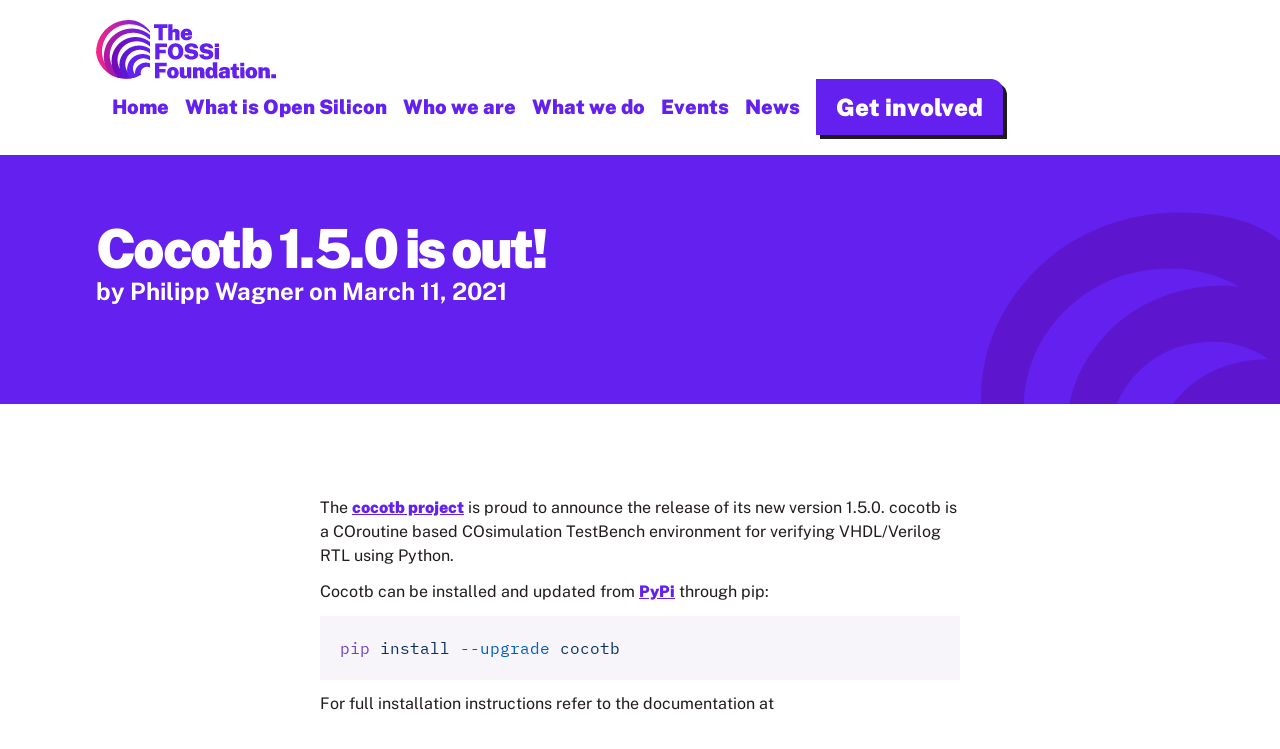

--- FILE ---
content_type: text/html;charset=utf-8
request_url: https://fossi-foundation.org/blog/2021-03-11-cocotb-1-5-0
body_size: 20854
content:
<!DOCTYPE html><html  lang="en" data-capo=""><head><meta charset="utf-8">
<meta name="viewport" content="width=device-width, initial-scale=1">
<title>Cocotb 1.5.0 is out!</title>
<style>*,:after,:before{--tw-border-spacing-x:0;--tw-border-spacing-y:0;--tw-translate-x:0;--tw-translate-y:0;--tw-rotate:0;--tw-skew-x:0;--tw-skew-y:0;--tw-scale-x:1;--tw-scale-y:1;--tw-pan-x: ;--tw-pan-y: ;--tw-pinch-zoom: ;--tw-scroll-snap-strictness:proximity;--tw-gradient-from-position: ;--tw-gradient-via-position: ;--tw-gradient-to-position: ;--tw-ordinal: ;--tw-slashed-zero: ;--tw-numeric-figure: ;--tw-numeric-spacing: ;--tw-numeric-fraction: ;--tw-ring-inset: ;--tw-ring-offset-width:0px;--tw-ring-offset-color:#fff;--tw-ring-color:rgba(59,130,246,.5);--tw-ring-offset-shadow:0 0 #0000;--tw-ring-shadow:0 0 #0000;--tw-shadow:0 0 #0000;--tw-shadow-colored:0 0 #0000;--tw-blur: ;--tw-brightness: ;--tw-contrast: ;--tw-grayscale: ;--tw-hue-rotate: ;--tw-invert: ;--tw-saturate: ;--tw-sepia: ;--tw-drop-shadow: ;--tw-backdrop-blur: ;--tw-backdrop-brightness: ;--tw-backdrop-contrast: ;--tw-backdrop-grayscale: ;--tw-backdrop-hue-rotate: ;--tw-backdrop-invert: ;--tw-backdrop-opacity: ;--tw-backdrop-saturate: ;--tw-backdrop-sepia: ;--tw-contain-size: ;--tw-contain-layout: ;--tw-contain-paint: ;--tw-contain-style: }::backdrop{--tw-border-spacing-x:0;--tw-border-spacing-y:0;--tw-translate-x:0;--tw-translate-y:0;--tw-rotate:0;--tw-skew-x:0;--tw-skew-y:0;--tw-scale-x:1;--tw-scale-y:1;--tw-pan-x: ;--tw-pan-y: ;--tw-pinch-zoom: ;--tw-scroll-snap-strictness:proximity;--tw-gradient-from-position: ;--tw-gradient-via-position: ;--tw-gradient-to-position: ;--tw-ordinal: ;--tw-slashed-zero: ;--tw-numeric-figure: ;--tw-numeric-spacing: ;--tw-numeric-fraction: ;--tw-ring-inset: ;--tw-ring-offset-width:0px;--tw-ring-offset-color:#fff;--tw-ring-color:rgba(59,130,246,.5);--tw-ring-offset-shadow:0 0 #0000;--tw-ring-shadow:0 0 #0000;--tw-shadow:0 0 #0000;--tw-shadow-colored:0 0 #0000;--tw-blur: ;--tw-brightness: ;--tw-contrast: ;--tw-grayscale: ;--tw-hue-rotate: ;--tw-invert: ;--tw-saturate: ;--tw-sepia: ;--tw-drop-shadow: ;--tw-backdrop-blur: ;--tw-backdrop-brightness: ;--tw-backdrop-contrast: ;--tw-backdrop-grayscale: ;--tw-backdrop-hue-rotate: ;--tw-backdrop-invert: ;--tw-backdrop-opacity: ;--tw-backdrop-saturate: ;--tw-backdrop-sepia: ;--tw-contain-size: ;--tw-contain-layout: ;--tw-contain-paint: ;--tw-contain-style: }/*! tailwindcss v3.4.14 | MIT License | https://tailwindcss.com*/*,:after,:before{border:0 solid;box-sizing:border-box}:after,:before{--tw-content:""}:host,html{line-height:1.5;-webkit-text-size-adjust:100%;font-family:Public Sans Variable,sans-serif;font-feature-settings:normal;font-variation-settings:normal;-moz-tab-size:4;-o-tab-size:4;tab-size:4;-webkit-tap-highlight-color:transparent}body{line-height:inherit;margin:0}hr{border-top-width:1px;color:inherit;height:0}abbr:where([title]){-webkit-text-decoration:underline dotted;text-decoration:underline dotted}h1,h2,h3,h4,h5,h6{font-size:inherit;font-weight:inherit}a{color:inherit;text-decoration:inherit}b,strong{font-weight:bolder}code,kbd,pre,samp{font-family:IBM Plex Mono,Liberation Mono,Source Code Pro,monospace;font-feature-settings:normal;font-size:1em;font-variation-settings:normal}small{font-size:80%}sub,sup{font-size:75%;line-height:0;position:relative;vertical-align:baseline}sub{bottom:-.25em}sup{top:-.5em}table{border-collapse:collapse;border-color:inherit;text-indent:0}button,input,optgroup,select,textarea{color:inherit;font-family:inherit;font-feature-settings:inherit;font-size:100%;font-variation-settings:inherit;font-weight:inherit;letter-spacing:inherit;line-height:inherit;margin:0;padding:0}button,select{text-transform:none}button,input:where([type=button]),input:where([type=reset]),input:where([type=submit]){-webkit-appearance:button;background-color:transparent;background-image:none}:-moz-focusring{outline:auto}:-moz-ui-invalid{box-shadow:none}progress{vertical-align:baseline}::-webkit-inner-spin-button,::-webkit-outer-spin-button{height:auto}[type=search]{-webkit-appearance:textfield;outline-offset:-2px}::-webkit-search-decoration{-webkit-appearance:none}::-webkit-file-upload-button{-webkit-appearance:button;font:inherit}summary{display:list-item}blockquote,dd,dl,figure,h1,h2,h3,h4,h5,h6,hr,p,pre{margin:0}fieldset{margin:0}fieldset,legend{padding:0}menu,ol,ul{list-style:none;margin:0;padding:0}dialog{padding:0}textarea{resize:vertical}input::-moz-placeholder,textarea::-moz-placeholder{color:#9ca3af;opacity:1}input::placeholder,textarea::placeholder{color:#9ca3af;opacity:1}[role=button],button{cursor:pointer}:disabled{cursor:default}audio,canvas,embed,iframe,img,object,svg,video{display:block;vertical-align:middle}img,video{height:auto;max-width:100%}[hidden]:where(:not([hidden=until-found])){display:none}html{--tw-text-opacity:1;color:rgb(33 26 29/var(--tw-text-opacity))}.container{width:100%}@media (min-width:640px){.container{max-width:640px}}@media (min-width:768px){.container{max-width:768px}}@media (min-width:1280px){.container{max-width:1280px}}.sr-only{height:1px;margin:-1px;overflow:hidden;padding:0;position:absolute;width:1px;clip:rect(0,0,0,0);border-width:0;white-space:nowrap}.visible{visibility:visible}.static{position:static}.fixed{position:fixed}.absolute{position:absolute}.relative{position:relative}.left-0{left:0}.top-0{top:0}.z-10{z-index:10}.order-first{order:-9999}.col-span-2{grid-column:span 2/span 2}.col-span-3{grid-column:span 3/span 3}.col-span-4{grid-column:span 4/span 4}.col-span-6{grid-column:span 6/span 6}.mx-0{margin-left:0;margin-right:0}.mx-32{margin-left:32px;margin-right:32px}.mx-auto{margin-left:auto;margin-right:auto}.my-10{margin-bottom:10px;margin-top:10px}.my-20{margin-bottom:20px;margin-top:20px}.my-24{margin-bottom:24px;margin-top:24px}.my-32{margin-bottom:32px;margin-top:32px}.my-auto{margin-bottom:auto;margin-top:auto}.\!mb-0{margin-bottom:0!important}.\!mb-16{margin-bottom:16px!important}.mb-0{margin-bottom:0}.mb-12{margin-bottom:12px}.mb-16{margin-bottom:16px}.mb-20{margin-bottom:20px}.mb-24{margin-bottom:24px}.mb-32{margin-bottom:32px}.mb-64{margin-bottom:64px}.mb-\[15px\]{margin-bottom:15px}.mb-\[19px\]{margin-bottom:19px}.mb-\[30px\]{margin-bottom:30px}.mt-10{margin-top:10px}.mt-12{margin-top:12px}.mt-16{margin-top:16px}.mt-24{margin-top:24px}.mt-32{margin-top:32px}.mt-64{margin-top:64px}.mt-\[4px\]{margin-top:4px}.block{display:block}.inline-block{display:inline-block}.inline{display:inline}.flex{display:flex}.inline-flex{display:inline-flex}.table{display:table}.grid{display:grid}.contents{display:contents}.hidden{display:none}.h-48{height:48px}.h-96{height:96px}.h-\[155px\]{height:155px}.h-\[192px\]{height:192px}.h-auto{height:auto}.h-full{height:100%}.w-48{width:48px}.w-96{width:96px}.w-\[155px\]{width:155px}.w-\[180px\]{width:180px}.w-full{width:100%}.w-max{width:-moz-max-content;width:max-content}.max-w-2xl{max-width:42rem}.max-w-\[250px\]{max-width:250px}.max-w-\[344px\]{max-width:344px}.max-w-\[640px\]{max-width:640px}.max-w-\[800px\]{max-width:800px}.max-w-full{max-width:100%}.max-w-prose{max-width:640px}.flex-auto{flex:1 1 auto}.flex-none{flex:none}.shrink{flex-shrink:1}.grow{flex-grow:1}.basis-1\/2{flex-basis:50%}.basis-1\/3{flex-basis:33.333333%}.basis-2\/3{flex-basis:66.666667%}.table-auto{table-layout:auto}.transform{transform:translate(var(--tw-translate-x),var(--tw-translate-y)) rotate(var(--tw-rotate)) skewX(var(--tw-skew-x)) skewY(var(--tw-skew-y)) scaleX(var(--tw-scale-x)) scaleY(var(--tw-scale-y))}.list-decimal{list-style-type:decimal}.list-disc{list-style-type:disc}.grid-cols-1{grid-template-columns:repeat(1,minmax(0,1fr))}.grid-cols-6{grid-template-columns:repeat(6,minmax(0,1fr))}.flex-row{flex-direction:row}.flex-col{flex-direction:column}.flex-wrap{flex-wrap:wrap}.items-center{align-items:center}.justify-center{justify-content:center}.justify-between{justify-content:space-between}.gap-16{gap:16px}.gap-20{gap:20px}.gap-24{gap:24px}.space-x-10>:not([hidden])~:not([hidden]){--tw-space-x-reverse:0;margin-left:calc(10px*(1 - var(--tw-space-x-reverse)));margin-right:calc(10px*var(--tw-space-x-reverse))}.space-x-16>:not([hidden])~:not([hidden]){--tw-space-x-reverse:0;margin-left:calc(16px*(1 - var(--tw-space-x-reverse)));margin-right:calc(16px*var(--tw-space-x-reverse))}.space-x-20>:not([hidden])~:not([hidden]){--tw-space-x-reverse:0;margin-left:calc(20px*(1 - var(--tw-space-x-reverse)));margin-right:calc(20px*var(--tw-space-x-reverse))}.space-y-10>:not([hidden])~:not([hidden]){--tw-space-y-reverse:0;margin-bottom:calc(10px*var(--tw-space-y-reverse));margin-top:calc(10px*(1 - var(--tw-space-y-reverse)))}.space-y-20>:not([hidden])~:not([hidden]){--tw-space-y-reverse:0;margin-bottom:calc(20px*var(--tw-space-y-reverse));margin-top:calc(20px*(1 - var(--tw-space-y-reverse)))}.overflow-hidden{overflow:hidden}.overflow-x-scroll{overflow-x:scroll}.whitespace-nowrap{white-space:nowrap}.text-balance{text-wrap:balance}.rounded-tr-xl{border-top-right-radius:.75rem}.border{border-width:1px}.border-b-4{border-bottom-width:4px}.border-s-4{border-inline-start-width:4px}.border-fuchsia-flourish{--tw-border-opacity:1;border-color:rgb(214 30 146/var(--tw-border-opacity))}.border-ultraviolet{--tw-border-opacity:1;border-color:rgb(99 32 238/var(--tw-border-opacity))}.border-b-ultraviolet{--tw-border-opacity:1;border-bottom-color:rgb(99 32 238/var(--tw-border-opacity))}.bg-fuchsia-flourish{--tw-bg-opacity:1;background-color:rgb(214 30 146/var(--tw-bg-opacity))}.bg-nasu-purple{--tw-bg-opacity:1;background-color:rgb(93 22 206/var(--tw-bg-opacity))}.bg-pastel-grey{--tw-bg-opacity:1;background-color:rgb(248 245 250/var(--tw-bg-opacity))}.bg-pink-piano{--tw-bg-opacity:1;background-color:rgb(247 37 133/var(--tw-bg-opacity))}.bg-ultraviolet{--tw-bg-opacity:1;background-color:rgb(99 32 238/var(--tw-bg-opacity))}.bg-white{--tw-bg-opacity:1;background-color:rgb(255 255 255/var(--tw-bg-opacity))}.bg-opacity-20{--tw-bg-opacity:0.2}.bg-\[url\(\'\/images\/banner-orconf\.jpg\'\)\]{background-image:url(/images/banner-orconf.jpg)}.bg-\[url\(\'\/images\/banner-roadmap\.png\'\)\]{background-image:url(/images/banner-roadmap.png)}.bg-corner-reducedmark-nasu-purple{background-image:url(/images/corner-reducedmark-nasu-purple.svg)}.bg-contain{background-size:contain}.bg-cover{background-size:cover}.bg-center{background-position:50%}.bg-right-bottom{background-position:100% 100%}.bg-no-repeat{background-repeat:no-repeat}.object-contain{-o-object-fit:contain;object-fit:contain}.object-cover{-o-object-fit:cover;object-fit:cover}.p-10{padding:10px}.p-16{padding:16px}.p-20{padding:20px}.p-24{padding:24px}.p-32{padding:32px}.p-\[4px\]{padding:4px}.px-0{padding-left:0;padding-right:0}.px-10{padding-left:10px;padding-right:10px}.px-20{padding-left:20px;padding-right:20px}.px-24{padding-left:24px;padding-right:24px}.py-10{padding-bottom:10px;padding-top:10px}.py-20{padding-bottom:20px;padding-top:20px}.py-24{padding-bottom:24px;padding-top:24px}.py-32{padding-bottom:32px;padding-top:32px}.py-64{padding-bottom:64px;padding-top:64px}.pb-10{padding-bottom:10px}.pb-\[22px\]{padding-bottom:22px}.pl-20{padding-left:20px}.ps-20{padding-inline-start:20px}.pt-\[22px\]{padding-top:22px}.pt-\[34px\]{padding-top:34px}.text-center{text-align:center}.text-right{text-align:right}.align-top{vertical-align:top}.align-middle{vertical-align:middle}.font-mono{font-family:IBM Plex Mono,Liberation Mono,Source Code Pro,monospace}.text-16{font-size:16px}.text-20{font-size:20px}.text-24{font-size:24px}.text-\[100px\]{font-size:100px}.text-phone-20{font-size:20px}.text-phone-25{font-size:25px}.text-phone-31{font-size:31px}.text-phone-39{font-size:39px}.font-black{font-weight:900}.font-bold{font-weight:700}.font-normal{font-weight:400}.capitalize{text-transform:capitalize}.leading-\[1\.2\]{line-height:1.2}.leading-none{line-height:1}.leading-normal{line-height:1.5}.leading-tighter{line-height:1.1}.tracking-tight{letter-spacing:-.025em}.tracking-tighter{letter-spacing:-.05em}.text-ultraviolet{--tw-text-opacity:1;color:rgb(99 32 238/var(--tw-text-opacity))}.text-warm-black{--tw-text-opacity:1;color:rgb(33 26 29/var(--tw-text-opacity))}.text-white{--tw-text-opacity:1;color:rgb(255 255 255/var(--tw-text-opacity))}.underline{text-decoration-line:underline}.shadow-mid{--tw-shadow:4.0px 4.0px 0.0px 0px #211a1d;--tw-shadow-colored:4.0px 4.0px 0.0px 0px var(--tw-shadow-color);box-shadow:var(--tw-ring-offset-shadow,0 0 #0000),var(--tw-ring-shadow,0 0 #0000),var(--tw-shadow)}.outline{outline-style:solid}.ring{--tw-ring-offset-shadow:var(--tw-ring-inset) 0 0 0 var(--tw-ring-offset-width) var(--tw-ring-offset-color);--tw-ring-shadow:var(--tw-ring-inset) 0 0 0 calc(3px + var(--tw-ring-offset-width)) var(--tw-ring-color);box-shadow:var(--tw-ring-offset-shadow),var(--tw-ring-shadow),var(--tw-shadow,0 0 #0000)}.grayscale{--tw-grayscale:grayscale(100%)}.filter,.grayscale{filter:var(--tw-blur) var(--tw-brightness) var(--tw-contrast) var(--tw-grayscale) var(--tw-hue-rotate) var(--tw-invert) var(--tw-saturate) var(--tw-sepia) var(--tw-drop-shadow)}.transition{transition-duration:.15s;transition-property:color,background-color,border-color,text-decoration-color,fill,stroke,opacity,box-shadow,transform,filter,-webkit-backdrop-filter;transition-property:color,background-color,border-color,text-decoration-color,fill,stroke,opacity,box-shadow,transform,filter,backdrop-filter;transition-property:color,background-color,border-color,text-decoration-color,fill,stroke,opacity,box-shadow,transform,filter,backdrop-filter,-webkit-backdrop-filter;transition-timing-function:cubic-bezier(.4,0,.2,1)}.hover\:border-b-transparent:hover{border-bottom-color:transparent}.hover\:text-warm-black:hover{--tw-text-opacity:1;color:rgb(33 26 29/var(--tw-text-opacity))}.hover\:text-white:hover{--tw-text-opacity:1;color:rgb(255 255 255/var(--tw-text-opacity))}.hover\:shadow-low:hover{--tw-shadow:2.0px 2.0px 0.0px 0px #211a1d;--tw-shadow-colored:2.0px 2.0px 0.0px 0px var(--tw-shadow-color);box-shadow:var(--tw-ring-offset-shadow,0 0 #0000),var(--tw-ring-shadow,0 0 #0000),var(--tw-shadow)}.group:nth-child(odd) .group-odd\:me-0{margin-inline-end:0}.group:nth-child(odd) .group-odd\:ms-auto{margin-inline-start:auto}.group:nth-child(2n) .group-even\:me-auto{margin-inline-end:auto}.group:nth-child(2n) .group-even\:ms-0{margin-inline-start:0}@media (min-width:640px){.phone\:flex-row{flex-direction:row}}@media (min-width:768px){.tablet\:order-none{order:0}.tablet\:my-48{margin-bottom:48px;margin-top:48px}.tablet\:mb-\[27px\]{margin-bottom:27px}.tablet\:mb-\[36px\]{margin-bottom:36px}.tablet\:mb-\[40px\]{margin-bottom:40px}.tablet\:w-auto{width:auto}.tablet\:grid-cols-2{grid-template-columns:repeat(2,minmax(0,1fr))}.tablet\:flex-row{flex-direction:row}.tablet\:gap-32{gap:32px}.tablet\:px-48{padding-left:48px;padding-right:48px}.tablet\:py-48{padding-bottom:48px;padding-top:48px}.tablet\:py-64{padding-bottom:64px;padding-top:64px}.tablet\:pb-12{padding-bottom:12px}.tablet\:pb-\[18px\]{padding-bottom:18px}.tablet\:pt-24{padding-top:24px}.tablet\:pt-\[30px\]{padding-top:30px}.tablet\:text-24{font-size:24px}.tablet\:text-36{font-size:36px}.tablet\:text-54{font-size:54px}.tablet\:text-81{font-size:81px}.tablet\:text-\[150px\]{font-size:150px}.group:nth-child(odd) .group-odd\:tablet\:ps-48{padding-inline-start:48px}.group:nth-child(2n) .group-even\:tablet\:pe-48{padding-inline-end:48px}}@media (min-width:1280px){.desktop\:order-1{order:1}.desktop\:order-2{order:2}.desktop\:order-3{order:3}.desktop\:order-first{order:-9999}.desktop\:my-0{margin-bottom:0;margin-top:0}.desktop\:my-64{margin-bottom:64px;margin-top:64px}.desktop\:mb-10{margin-bottom:10px}.desktop\:mr-32{margin-right:32px}.desktop\:mt-0{margin-top:0}.desktop\:flex{display:flex}.desktop\:hidden{display:none}.desktop\:w-auto{width:auto}.desktop\:max-w-\[706px\]{max-width:706px}.desktop\:max-w-container{max-width:1600px}.desktop\:grow{flex-grow:1}.desktop\:grid-cols-3{grid-template-columns:repeat(3,minmax(0,1fr))}.desktop\:flex-row{flex-direction:row}.desktop\:items-center{align-items:center}.desktop\:space-x-10>:not([hidden])~:not([hidden]){--tw-space-x-reverse:0;margin-left:calc(10px*(1 - var(--tw-space-x-reverse)));margin-right:calc(10px*var(--tw-space-x-reverse))}.desktop\:space-x-16>:not([hidden])~:not([hidden]){--tw-space-x-reverse:0;margin-left:calc(16px*(1 - var(--tw-space-x-reverse)));margin-right:calc(16px*var(--tw-space-x-reverse))}.desktop\:space-y-0>:not([hidden])~:not([hidden]){--tw-space-y-reverse:0;margin-bottom:calc(0px*var(--tw-space-y-reverse));margin-top:calc(0px*(1 - var(--tw-space-y-reverse)))}.desktop\:p-64{padding:64px}.desktop\:px-16{padding-left:16px;padding-right:16px}.desktop\:px-96{padding-left:96px;padding-right:96px}.desktop\:py-64{padding-bottom:64px;padding-top:64px}.desktop\:py-96{padding-bottom:96px;padding-top:96px}.group:nth-child(odd) .group-odd\:desktop\:ps-96{padding-inline-start:96px}.group:nth-child(2n) .group-even\:desktop\:pe-96{padding-inline-end:96px}}.\[\&\>p\]\:mb-10>p{margin-bottom:10px}.\[\&\>p\]\:mt-\[22px\]>p{margin-top:22px}.\[\&\>p\]\:max-w-prose>p{max-width:640px}.\[\&\>p\]\:text-phone-20>p{font-size:20px}.\[\&\>p\]\:font-black>p{font-weight:900}.\[\&\>p\]\:leading-tighter>p{line-height:1.1}.\[\&\>p\]\:tracking-tight>p{letter-spacing:-.025em}.\[\&\>p\]\:text-white>p{--tw-text-opacity:1;color:rgb(255 255 255/var(--tw-text-opacity))}@media (min-width:768px){.\[\&\>p\]\:tablet\:mb-12>p{margin-bottom:12px}.\[\&\>p\]\:tablet\:mt-24>p{margin-top:24px}.\[\&\>p\]\:tablet\:text-24>p{font-size:24px}}</style>
<style>@font-face{font-display:swap;font-family:Public Sans Variable;font-style:normal;font-weight:100 900;src:url(/_nuxt/public-sans-vietnamese-wght-normal.CtlIRbEm.woff2) format("woff2-variations");unicode-range:u+0102-0103,u+0110-0111,u+0128-0129,u+0168-0169,u+01a0-01a1,u+01af-01b0,u+0300-0301,u+0303-0304,u+0308-0309,u+0323,u+0329,u+1ea0-1ef9,u+20ab}@font-face{font-display:swap;font-family:Public Sans Variable;font-style:normal;font-weight:100 900;src:url(/_nuxt/public-sans-latin-ext-wght-normal.DMdr36yP.woff2) format("woff2-variations");unicode-range:u+0100-02af,u+0304,u+0308,u+0329,u+1e00-1e9f,u+1ef2-1eff,u+2020,u+20a0-20ab,u+20ad-20c0,u+2113,u+2c60-2c7f,u+a720-a7ff}@font-face{font-display:swap;font-family:Public Sans Variable;font-style:normal;font-weight:100 900;src:url(/_nuxt/public-sans-latin-wght-normal.DdeTHZLK.woff2) format("woff2-variations");unicode-range:u+00??,u+0131,u+0152-0153,u+02bb-02bc,u+02c6,u+02da,u+02dc,u+0304,u+0308,u+0329,u+2000-206f,u+2074,u+20ac,u+2122,u+2191,u+2193,u+2212,u+2215,u+feff,u+fffd}</style>
<style>@font-face{font-display:swap;font-family:Public Sans Variable;font-style:italic;font-weight:100 900;src:url(/_nuxt/public-sans-vietnamese-wght-italic.B7WYVnNy.woff2) format("woff2-variations");unicode-range:u+0102-0103,u+0110-0111,u+0128-0129,u+0168-0169,u+01a0-01a1,u+01af-01b0,u+0300-0301,u+0303-0304,u+0308-0309,u+0323,u+0329,u+1ea0-1ef9,u+20ab}@font-face{font-display:swap;font-family:Public Sans Variable;font-style:italic;font-weight:100 900;src:url(/_nuxt/public-sans-latin-ext-wght-italic.Dw_CFXJO.woff2) format("woff2-variations");unicode-range:u+0100-02af,u+0304,u+0308,u+0329,u+1e00-1e9f,u+1ef2-1eff,u+2020,u+20a0-20ab,u+20ad-20c0,u+2113,u+2c60-2c7f,u+a720-a7ff}@font-face{font-display:swap;font-family:Public Sans Variable;font-style:italic;font-weight:100 900;src:url(/_nuxt/public-sans-latin-wght-italic.DGZ7iaiu.woff2) format("woff2-variations");unicode-range:u+00??,u+0131,u+0152-0153,u+02bb-02bc,u+02c6,u+02da,u+02dc,u+0304,u+0308,u+0329,u+2000-206f,u+2074,u+20ac,u+2122,u+2191,u+2193,u+2212,u+2215,u+feff,u+fffd}</style>
<style>@font-face{font-display:swap;font-family:IBM Plex Mono;font-style:normal;font-weight:400;src:url(/_nuxt/ibm-plex-mono-latin-400-normal.Dm_PoFIZ.woff2) format("woff2"),url(/_nuxt/ibm-plex-mono-latin-400-normal.O6-GRVqx.woff) format("woff")}</style>
<style>@font-face{font-display:swap;font-family:IBM Plex Mono;font-style:normal;font-weight:700;src:url(/_nuxt/ibm-plex-mono-latin-700-normal.QW6cfU13.woff2) format("woff2"),url(/_nuxt/ibm-plex-mono-latin-700-normal.DP9fNao9.woff) format("woff")}</style>
<style>pre code .line{display:block;min-height:1rem}</style>
<style>*,:after,:before{--tw-border-spacing-x:0;--tw-border-spacing-y:0;--tw-translate-x:0;--tw-translate-y:0;--tw-rotate:0;--tw-skew-x:0;--tw-skew-y:0;--tw-scale-x:1;--tw-scale-y:1;--tw-pan-x: ;--tw-pan-y: ;--tw-pinch-zoom: ;--tw-scroll-snap-strictness:proximity;--tw-gradient-from-position: ;--tw-gradient-via-position: ;--tw-gradient-to-position: ;--tw-ordinal: ;--tw-slashed-zero: ;--tw-numeric-figure: ;--tw-numeric-spacing: ;--tw-numeric-fraction: ;--tw-ring-inset: ;--tw-ring-offset-width:0px;--tw-ring-offset-color:#fff;--tw-ring-color:rgba(59,130,246,.5);--tw-ring-offset-shadow:0 0 #0000;--tw-ring-shadow:0 0 #0000;--tw-shadow:0 0 #0000;--tw-shadow-colored:0 0 #0000;--tw-blur: ;--tw-brightness: ;--tw-contrast: ;--tw-grayscale: ;--tw-hue-rotate: ;--tw-invert: ;--tw-saturate: ;--tw-sepia: ;--tw-drop-shadow: ;--tw-backdrop-blur: ;--tw-backdrop-brightness: ;--tw-backdrop-contrast: ;--tw-backdrop-grayscale: ;--tw-backdrop-hue-rotate: ;--tw-backdrop-invert: ;--tw-backdrop-opacity: ;--tw-backdrop-saturate: ;--tw-backdrop-sepia: ;--tw-contain-size: ;--tw-contain-layout: ;--tw-contain-paint: ;--tw-contain-style: }::backdrop{--tw-border-spacing-x:0;--tw-border-spacing-y:0;--tw-translate-x:0;--tw-translate-y:0;--tw-rotate:0;--tw-skew-x:0;--tw-skew-y:0;--tw-scale-x:1;--tw-scale-y:1;--tw-pan-x: ;--tw-pan-y: ;--tw-pinch-zoom: ;--tw-scroll-snap-strictness:proximity;--tw-gradient-from-position: ;--tw-gradient-via-position: ;--tw-gradient-to-position: ;--tw-ordinal: ;--tw-slashed-zero: ;--tw-numeric-figure: ;--tw-numeric-spacing: ;--tw-numeric-fraction: ;--tw-ring-inset: ;--tw-ring-offset-width:0px;--tw-ring-offset-color:#fff;--tw-ring-color:rgba(59,130,246,.5);--tw-ring-offset-shadow:0 0 #0000;--tw-ring-shadow:0 0 #0000;--tw-shadow:0 0 #0000;--tw-shadow-colored:0 0 #0000;--tw-blur: ;--tw-brightness: ;--tw-contrast: ;--tw-grayscale: ;--tw-hue-rotate: ;--tw-invert: ;--tw-saturate: ;--tw-sepia: ;--tw-drop-shadow: ;--tw-backdrop-blur: ;--tw-backdrop-brightness: ;--tw-backdrop-contrast: ;--tw-backdrop-grayscale: ;--tw-backdrop-hue-rotate: ;--tw-backdrop-invert: ;--tw-backdrop-opacity: ;--tw-backdrop-saturate: ;--tw-backdrop-sepia: ;--tw-contain-size: ;--tw-contain-layout: ;--tw-contain-paint: ;--tw-contain-style: }
/*! tailwindcss v3.4.14 | MIT License | https://tailwindcss.com*/*,:after,:before{border:0 solid;box-sizing:border-box}:after,:before{--tw-content:""}:host,html{line-height:1.5;-webkit-text-size-adjust:100%;font-family:Public Sans Variable,sans-serif;font-feature-settings:normal;font-variation-settings:normal;-moz-tab-size:4;-o-tab-size:4;tab-size:4;-webkit-tap-highlight-color:transparent}body{line-height:inherit;margin:0}hr{border-top-width:1px;color:inherit;height:0}abbr:where([title]){-webkit-text-decoration:underline dotted;text-decoration:underline dotted}h1,h2,h3,h4,h5,h6{font-size:inherit;font-weight:inherit}a{color:inherit;text-decoration:inherit}b,strong{font-weight:bolder}code,kbd,pre,samp{font-family:IBM Plex Mono,Liberation Mono,Source Code Pro,monospace;font-feature-settings:normal;font-size:1em;font-variation-settings:normal}small{font-size:80%}sub,sup{font-size:75%;line-height:0;position:relative;vertical-align:baseline}sub{bottom:-.25em}sup{top:-.5em}table{border-collapse:collapse;border-color:inherit;text-indent:0}button,input,optgroup,select,textarea{color:inherit;font-family:inherit;font-feature-settings:inherit;font-size:100%;font-variation-settings:inherit;font-weight:inherit;letter-spacing:inherit;line-height:inherit;margin:0;padding:0}button,select{text-transform:none}button,input:where([type=button]),input:where([type=reset]),input:where([type=submit]){-webkit-appearance:button;background-color:transparent;background-image:none}:-moz-focusring{outline:auto}:-moz-ui-invalid{box-shadow:none}progress{vertical-align:baseline}::-webkit-inner-spin-button,::-webkit-outer-spin-button{height:auto}[type=search]{-webkit-appearance:textfield;outline-offset:-2px}::-webkit-search-decoration{-webkit-appearance:none}::-webkit-file-upload-button{-webkit-appearance:button;font:inherit}summary{display:list-item}blockquote,dd,dl,figure,h1,h2,h3,h4,h5,h6,hr,p,pre{margin:0}fieldset{margin:0}fieldset,legend{padding:0}menu,ol,ul{list-style:none;margin:0;padding:0}dialog{padding:0}textarea{resize:vertical}input::-moz-placeholder,textarea::-moz-placeholder{color:#9ca3af;opacity:1}input::placeholder,textarea::placeholder{color:#9ca3af;opacity:1}[role=button],button{cursor:pointer}:disabled{cursor:default}audio,canvas,embed,iframe,img,object,svg,video{display:block;vertical-align:middle}img,video{height:auto;max-width:100%}[hidden]:where(:not([hidden=until-found])){display:none}.container{width:100%}@media (min-width:640px){.container{max-width:640px}}@media (min-width:768px){.container{max-width:768px}}@media (min-width:1280px){.container{max-width:1280px}}.sr-only{height:1px;margin:-1px;overflow:hidden;padding:0;position:absolute;width:1px;clip:rect(0,0,0,0);border-width:0;white-space:nowrap}.visible{visibility:visible}.static{position:static}.fixed{position:fixed}.absolute{position:absolute}.relative{position:relative}.left-0{left:0}.top-0{top:0}.z-10{z-index:10}.order-first{order:-9999}.col-span-2{grid-column:span 2/span 2}.col-span-3{grid-column:span 3/span 3}.col-span-4{grid-column:span 4/span 4}.col-span-6{grid-column:span 6/span 6}.mx-0{margin-left:0;margin-right:0}.mx-32{margin-left:32px;margin-right:32px}.mx-auto{margin-left:auto;margin-right:auto}.my-10{margin-bottom:10px;margin-top:10px}.my-20{margin-bottom:20px;margin-top:20px}.my-24{margin-bottom:24px;margin-top:24px}.my-32{margin-bottom:32px;margin-top:32px}.my-auto{margin-bottom:auto;margin-top:auto}.\!mb-0{margin-bottom:0!important}.\!mb-16{margin-bottom:16px!important}.mb-0{margin-bottom:0}.mb-12{margin-bottom:12px}.mb-16{margin-bottom:16px}.mb-20{margin-bottom:20px}.mb-24{margin-bottom:24px}.mb-32{margin-bottom:32px}.mb-64{margin-bottom:64px}.mb-\[15px\]{margin-bottom:15px}.mb-\[19px\]{margin-bottom:19px}.mb-\[30px\]{margin-bottom:30px}.mt-10{margin-top:10px}.mt-12{margin-top:12px}.mt-16{margin-top:16px}.mt-24{margin-top:24px}.mt-32{margin-top:32px}.mt-64{margin-top:64px}.mt-\[4px\]{margin-top:4px}.block{display:block}.inline-block{display:inline-block}.inline{display:inline}.flex{display:flex}.inline-flex{display:inline-flex}.table{display:table}.grid{display:grid}.contents{display:contents}.hidden{display:none}.h-48{height:48px}.h-96{height:96px}.h-\[155px\]{height:155px}.h-\[192px\]{height:192px}.h-auto{height:auto}.h-full{height:100%}.w-48{width:48px}.w-96{width:96px}.w-\[155px\]{width:155px}.w-\[180px\]{width:180px}.w-full{width:100%}.w-max{width:-moz-max-content;width:max-content}.max-w-2xl{max-width:42rem}.max-w-\[250px\]{max-width:250px}.max-w-\[344px\]{max-width:344px}.max-w-\[640px\]{max-width:640px}.max-w-\[800px\]{max-width:800px}.max-w-full{max-width:100%}.max-w-prose{max-width:640px}.flex-auto{flex:1 1 auto}.flex-none{flex:none}.shrink{flex-shrink:1}.grow{flex-grow:1}.basis-1\/2{flex-basis:50%}.basis-1\/3{flex-basis:33.333333%}.basis-2\/3{flex-basis:66.666667%}.table-auto{table-layout:auto}.transform{transform:translate(var(--tw-translate-x),var(--tw-translate-y)) rotate(var(--tw-rotate)) skewX(var(--tw-skew-x)) skewY(var(--tw-skew-y)) scaleX(var(--tw-scale-x)) scaleY(var(--tw-scale-y))}.list-decimal{list-style-type:decimal}.list-disc{list-style-type:disc}.grid-cols-1{grid-template-columns:repeat(1,minmax(0,1fr))}.grid-cols-6{grid-template-columns:repeat(6,minmax(0,1fr))}.flex-row{flex-direction:row}.flex-col{flex-direction:column}.flex-wrap{flex-wrap:wrap}.items-center{align-items:center}.justify-center{justify-content:center}.justify-between{justify-content:space-between}.gap-16{gap:16px}.gap-20{gap:20px}.gap-24{gap:24px}.space-x-10>:not([hidden])~:not([hidden]){--tw-space-x-reverse:0;margin-left:calc(10px*(1 - var(--tw-space-x-reverse)));margin-right:calc(10px*var(--tw-space-x-reverse))}.space-x-16>:not([hidden])~:not([hidden]){--tw-space-x-reverse:0;margin-left:calc(16px*(1 - var(--tw-space-x-reverse)));margin-right:calc(16px*var(--tw-space-x-reverse))}.space-x-20>:not([hidden])~:not([hidden]){--tw-space-x-reverse:0;margin-left:calc(20px*(1 - var(--tw-space-x-reverse)));margin-right:calc(20px*var(--tw-space-x-reverse))}.space-y-10>:not([hidden])~:not([hidden]){--tw-space-y-reverse:0;margin-bottom:calc(10px*var(--tw-space-y-reverse));margin-top:calc(10px*(1 - var(--tw-space-y-reverse)))}.space-y-20>:not([hidden])~:not([hidden]){--tw-space-y-reverse:0;margin-bottom:calc(20px*var(--tw-space-y-reverse));margin-top:calc(20px*(1 - var(--tw-space-y-reverse)))}.overflow-hidden{overflow:hidden}.overflow-x-scroll{overflow-x:scroll}.whitespace-nowrap{white-space:nowrap}.text-balance{text-wrap:balance}.rounded-tr-xl{border-top-right-radius:.75rem}.border{border-width:1px}.border-b-4{border-bottom-width:4px}.border-s-4{border-inline-start-width:4px}.border-fuchsia-flourish{--tw-border-opacity:1;border-color:rgb(214 30 146/var(--tw-border-opacity))}.border-ultraviolet{--tw-border-opacity:1;border-color:rgb(99 32 238/var(--tw-border-opacity))}.border-b-ultraviolet{--tw-border-opacity:1;border-bottom-color:rgb(99 32 238/var(--tw-border-opacity))}.bg-fuchsia-flourish{--tw-bg-opacity:1;background-color:rgb(214 30 146/var(--tw-bg-opacity))}.bg-nasu-purple{--tw-bg-opacity:1;background-color:rgb(93 22 206/var(--tw-bg-opacity))}.bg-pastel-grey{--tw-bg-opacity:1;background-color:rgb(248 245 250/var(--tw-bg-opacity))}.bg-pink-piano{--tw-bg-opacity:1;background-color:rgb(247 37 133/var(--tw-bg-opacity))}.bg-ultraviolet{--tw-bg-opacity:1;background-color:rgb(99 32 238/var(--tw-bg-opacity))}.bg-white{--tw-bg-opacity:1;background-color:rgb(255 255 255/var(--tw-bg-opacity))}.bg-opacity-20{--tw-bg-opacity:0.2}.bg-\[url\(\'\/images\/banner-orconf\.jpg\'\)\]{background-image:url(/images/banner-orconf.jpg)}.bg-\[url\(\'\/images\/banner-roadmap\.png\'\)\]{background-image:url(/images/banner-roadmap.png)}.bg-corner-reducedmark-nasu-purple{background-image:url(/images/corner-reducedmark-nasu-purple.svg)}.bg-contain{background-size:contain}.bg-cover{background-size:cover}.bg-center{background-position:50%}.bg-right-bottom{background-position:100% 100%}.bg-no-repeat{background-repeat:no-repeat}.object-contain{-o-object-fit:contain;object-fit:contain}.object-cover{-o-object-fit:cover;object-fit:cover}.p-10{padding:10px}.p-16{padding:16px}.p-20{padding:20px}.p-24{padding:24px}.p-32{padding:32px}.p-\[4px\]{padding:4px}.px-0{padding-left:0;padding-right:0}.px-10{padding-left:10px;padding-right:10px}.px-20{padding-left:20px;padding-right:20px}.px-24{padding-left:24px;padding-right:24px}.py-10{padding-bottom:10px;padding-top:10px}.py-20{padding-bottom:20px;padding-top:20px}.py-24{padding-bottom:24px;padding-top:24px}.py-32{padding-bottom:32px;padding-top:32px}.py-64{padding-bottom:64px;padding-top:64px}.pb-10{padding-bottom:10px}.pb-\[22px\]{padding-bottom:22px}.pl-20{padding-left:20px}.ps-20{padding-inline-start:20px}.pt-\[22px\]{padding-top:22px}.pt-\[34px\]{padding-top:34px}.text-center{text-align:center}.text-right{text-align:right}.align-top{vertical-align:top}.align-middle{vertical-align:middle}.font-mono{font-family:IBM Plex Mono,Liberation Mono,Source Code Pro,monospace}.text-16{font-size:16px}.text-20{font-size:20px}.text-24{font-size:24px}.text-\[100px\]{font-size:100px}.text-phone-20{font-size:20px}.text-phone-25{font-size:25px}.text-phone-31{font-size:31px}.text-phone-39{font-size:39px}.font-black{font-weight:900}.font-bold{font-weight:700}.font-normal{font-weight:400}.capitalize{text-transform:capitalize}.leading-\[1\.2\]{line-height:1.2}.leading-none{line-height:1}.leading-normal{line-height:1.5}.leading-tighter{line-height:1.1}.tracking-tight{letter-spacing:-.025em}.tracking-tighter{letter-spacing:-.05em}.text-ultraviolet{--tw-text-opacity:1;color:rgb(99 32 238/var(--tw-text-opacity))}.text-warm-black{--tw-text-opacity:1;color:rgb(33 26 29/var(--tw-text-opacity))}.text-white{--tw-text-opacity:1;color:rgb(255 255 255/var(--tw-text-opacity))}.underline{text-decoration-line:underline}.shadow-mid{--tw-shadow:4.0px 4.0px 0.0px 0px #211a1d;--tw-shadow-colored:4.0px 4.0px 0.0px 0px var(--tw-shadow-color);box-shadow:var(--tw-ring-offset-shadow,0 0 #0000),var(--tw-ring-shadow,0 0 #0000),var(--tw-shadow)}.outline{outline-style:solid}.ring{--tw-ring-offset-shadow:var(--tw-ring-inset) 0 0 0 var(--tw-ring-offset-width) var(--tw-ring-offset-color);--tw-ring-shadow:var(--tw-ring-inset) 0 0 0 calc(3px + var(--tw-ring-offset-width)) var(--tw-ring-color);box-shadow:var(--tw-ring-offset-shadow),var(--tw-ring-shadow),var(--tw-shadow,0 0 #0000)}.grayscale{--tw-grayscale:grayscale(100%)}.filter,.grayscale{filter:var(--tw-blur) var(--tw-brightness) var(--tw-contrast) var(--tw-grayscale) var(--tw-hue-rotate) var(--tw-invert) var(--tw-saturate) var(--tw-sepia) var(--tw-drop-shadow)}.transition{transition-duration:.15s;transition-property:color,background-color,border-color,text-decoration-color,fill,stroke,opacity,box-shadow,transform,filter,-webkit-backdrop-filter;transition-property:color,background-color,border-color,text-decoration-color,fill,stroke,opacity,box-shadow,transform,filter,backdrop-filter;transition-property:color,background-color,border-color,text-decoration-color,fill,stroke,opacity,box-shadow,transform,filter,backdrop-filter,-webkit-backdrop-filter;transition-timing-function:cubic-bezier(.4,0,.2,1)}pre>code{--tw-bg-opacity:1;background-color:rgb(248 245 250/var(--tw-bg-opacity));display:block;font-family:IBM Plex Mono,Liberation Mono,Source Code Pro,monospace;line-height:1.5;overflow-x:scroll;padding:20px}.hover\:border-b-transparent:hover{border-bottom-color:transparent}.hover\:text-warm-black:hover{--tw-text-opacity:1;color:rgb(33 26 29/var(--tw-text-opacity))}.hover\:text-white:hover{--tw-text-opacity:1;color:rgb(255 255 255/var(--tw-text-opacity))}.hover\:shadow-low:hover{--tw-shadow:2.0px 2.0px 0.0px 0px #211a1d;--tw-shadow-colored:2.0px 2.0px 0.0px 0px var(--tw-shadow-color);box-shadow:var(--tw-ring-offset-shadow,0 0 #0000),var(--tw-ring-shadow,0 0 #0000),var(--tw-shadow)}.group:nth-child(odd) .group-odd\:me-0{margin-inline-end:0}.group:nth-child(odd) .group-odd\:ms-auto{margin-inline-start:auto}.group:nth-child(2n) .group-even\:me-auto{margin-inline-end:auto}.group:nth-child(2n) .group-even\:ms-0{margin-inline-start:0}@media (min-width:640px){.phone\:flex-row{flex-direction:row}}@media (min-width:768px){.tablet\:order-none{order:0}.tablet\:my-48{margin-bottom:48px;margin-top:48px}.tablet\:mb-\[27px\]{margin-bottom:27px}.tablet\:mb-\[36px\]{margin-bottom:36px}.tablet\:mb-\[40px\]{margin-bottom:40px}.tablet\:w-auto{width:auto}.tablet\:grid-cols-2{grid-template-columns:repeat(2,minmax(0,1fr))}.tablet\:flex-row{flex-direction:row}.tablet\:gap-32{gap:32px}.tablet\:px-48{padding-left:48px;padding-right:48px}.tablet\:py-48{padding-bottom:48px;padding-top:48px}.tablet\:py-64{padding-bottom:64px;padding-top:64px}.tablet\:pb-12{padding-bottom:12px}.tablet\:pb-\[18px\]{padding-bottom:18px}.tablet\:pt-24{padding-top:24px}.tablet\:pt-\[30px\]{padding-top:30px}.tablet\:text-24{font-size:24px}.tablet\:text-36{font-size:36px}.tablet\:text-54{font-size:54px}.tablet\:text-81{font-size:81px}.tablet\:text-\[150px\]{font-size:150px}.group:nth-child(odd) .group-odd\:tablet\:ps-48{padding-inline-start:48px}.group:nth-child(2n) .group-even\:tablet\:pe-48{padding-inline-end:48px}}@media (min-width:1280px){.desktop\:order-1{order:1}.desktop\:order-2{order:2}.desktop\:order-3{order:3}.desktop\:order-first{order:-9999}.desktop\:my-0{margin-bottom:0;margin-top:0}.desktop\:my-64{margin-bottom:64px;margin-top:64px}.desktop\:mb-10{margin-bottom:10px}.desktop\:mr-32{margin-right:32px}.desktop\:mt-0{margin-top:0}.desktop\:flex{display:flex}.desktop\:hidden{display:none}.desktop\:w-auto{width:auto}.desktop\:max-w-\[706px\]{max-width:706px}.desktop\:max-w-container{max-width:1600px}.desktop\:grow{flex-grow:1}.desktop\:grid-cols-3{grid-template-columns:repeat(3,minmax(0,1fr))}.desktop\:flex-row{flex-direction:row}.desktop\:items-center{align-items:center}.desktop\:space-x-10>:not([hidden])~:not([hidden]){--tw-space-x-reverse:0;margin-left:calc(10px*(1 - var(--tw-space-x-reverse)));margin-right:calc(10px*var(--tw-space-x-reverse))}.desktop\:space-x-16>:not([hidden])~:not([hidden]){--tw-space-x-reverse:0;margin-left:calc(16px*(1 - var(--tw-space-x-reverse)));margin-right:calc(16px*var(--tw-space-x-reverse))}.desktop\:space-y-0>:not([hidden])~:not([hidden]){--tw-space-y-reverse:0;margin-bottom:calc(0px*var(--tw-space-y-reverse));margin-top:calc(0px*(1 - var(--tw-space-y-reverse)))}.desktop\:p-64{padding:64px}.desktop\:px-16{padding-left:16px;padding-right:16px}.desktop\:px-96{padding-left:96px;padding-right:96px}.desktop\:py-64{padding-bottom:64px;padding-top:64px}.desktop\:py-96{padding-bottom:96px;padding-top:96px}.group:nth-child(odd) .group-odd\:desktop\:ps-96{padding-inline-start:96px}.group:nth-child(2n) .group-even\:desktop\:pe-96{padding-inline-end:96px}}.\[\&\>p\]\:mb-10>p{margin-bottom:10px}.\[\&\>p\]\:mt-\[22px\]>p{margin-top:22px}.\[\&\>p\]\:max-w-prose>p{max-width:640px}.\[\&\>p\]\:text-phone-20>p{font-size:20px}.\[\&\>p\]\:font-black>p{font-weight:900}.\[\&\>p\]\:leading-tighter>p{line-height:1.1}.\[\&\>p\]\:tracking-tight>p{letter-spacing:-.025em}.\[\&\>p\]\:text-white>p{--tw-text-opacity:1;color:rgb(255 255 255/var(--tw-text-opacity))}@media (min-width:768px){.\[\&\>p\]\:tablet\:mb-12>p{margin-bottom:12px}.\[\&\>p\]\:tablet\:mt-24>p{margin-top:24px}.\[\&\>p\]\:tablet\:text-24>p{font-size:24px}}</style>
<link rel="stylesheet" href="/_nuxt/ProseCode.CymVwJHB.css">
<link rel="modulepreload" as="script" crossorigin href="/_nuxt/Btagtldg.js">
<link rel="modulepreload" as="script" crossorigin href="/_nuxt/vDX2Za2P.js">
<link rel="modulepreload" as="script" crossorigin href="/_nuxt/CZDUYpww.js">
<link rel="modulepreload" as="script" crossorigin href="/_nuxt/Dt5uPyZJ.js">
<link rel="modulepreload" as="script" crossorigin href="/_nuxt/Bc3K_eFj.js">
<link rel="modulepreload" as="script" crossorigin href="/_nuxt/DKmQf4V2.js">
<link rel="modulepreload" as="script" crossorigin href="/_nuxt/BneCoJRQ.js">
<link rel="modulepreload" as="script" crossorigin href="/_nuxt/CCnWRzd4.js">
<link rel="modulepreload" as="script" crossorigin href="/_nuxt/BcSLRVLc.js">
<link rel="modulepreload" as="script" crossorigin href="/_nuxt/DAV4ylCt.js">
<link rel="modulepreload" as="script" crossorigin href="/_nuxt/BkvPDapw.js">
<link rel="modulepreload" as="script" crossorigin href="/_nuxt/B0GYFyjS.js">
<link rel="modulepreload" as="script" crossorigin href="/_nuxt/BX93BRx5.js">
<link rel="modulepreload" as="script" crossorigin href="/_nuxt/BQPnjfDh.js">
<link rel="modulepreload" as="script" crossorigin href="/_nuxt/GptyDYH5.js">
<link rel="modulepreload" as="script" crossorigin href="/_nuxt/DAySK4fM.js">
<link rel="modulepreload" as="script" crossorigin href="/_nuxt/ByVKXbKO.js">
<link rel="modulepreload" as="script" crossorigin href="/_nuxt/DIMxA6no.js">
<link rel="modulepreload" as="script" crossorigin href="/_nuxt/BtKjD4iY.js">
<link rel="modulepreload" as="script" crossorigin href="/_nuxt/BzY96wL5.js">
<link rel="modulepreload" as="script" crossorigin href="/_nuxt/CKK4wGSC.js">
<link rel="modulepreload" as="script" crossorigin href="/_nuxt/CEr0AwTL.js">
<link rel="modulepreload" as="script" crossorigin href="/_nuxt/CDMhGmi6.js">
<link rel="modulepreload" as="script" crossorigin href="/_nuxt/Dff6SWEV.js">
<link rel="modulepreload" as="script" crossorigin href="/_nuxt/BIsEvTT0.js">
<link rel="modulepreload" as="script" crossorigin href="/_nuxt/CvlYuNWA.js">
<link rel="modulepreload" as="script" crossorigin href="/_nuxt/BriyvC4G.js">
<link rel="modulepreload" as="script" crossorigin href="/_nuxt/ClUf70JA.js">
<link rel="modulepreload" as="script" crossorigin href="/_nuxt/V-VlgdW7.js">
<link rel="modulepreload" as="script" crossorigin href="/_nuxt/TaZi4sRK.js">
<link rel="modulepreload" as="script" crossorigin href="/_nuxt/DIJraZvu.js">
<link rel="modulepreload" as="script" crossorigin href="/_nuxt/BcMpkLmb.js">
<link rel="modulepreload" as="script" crossorigin href="/_nuxt/BSEBA0Wb.js">
<link rel="modulepreload" as="script" crossorigin href="/_nuxt/BFrKdxAV.js">
<link rel="modulepreload" as="script" crossorigin href="/_nuxt/CTiqscLY.js">
<link rel="modulepreload" as="script" crossorigin href="/_nuxt/BohwBk8M.js">
<link rel="modulepreload" as="script" crossorigin href="/_nuxt/DZ9v4K8-.js">
<link rel="modulepreload" as="script" crossorigin href="/_nuxt/ButW0N8P.js">
<link rel="modulepreload" as="script" crossorigin href="/_nuxt/B5t-GnMq.js">
<link rel="modulepreload" as="script" crossorigin href="/_nuxt/pna-GaeE.js">
<link rel="modulepreload" as="script" crossorigin href="/_nuxt/DHw_3laW.js">
<link rel="modulepreload" as="script" crossorigin href="/_nuxt/B9E6f1Mv.js">
<link rel="modulepreload" as="script" crossorigin href="/_nuxt/C8MHqlJQ.js">
<link rel="modulepreload" as="script" crossorigin href="/_nuxt/D3raAZJh.js">
<link rel="modulepreload" as="script" crossorigin href="/_nuxt/B4Xd99GJ.js">
<link rel="modulepreload" as="script" crossorigin href="/_nuxt/BvFW_fEz.js">
<link rel="modulepreload" as="script" crossorigin href="/_nuxt/BGmKe0Vf.js">
<link rel="modulepreload" as="script" crossorigin href="/_nuxt/obbKXLpe.js">
<link rel="modulepreload" as="script" crossorigin href="/_nuxt/M0M-eD6O.js">
<link rel="modulepreload" as="script" crossorigin href="/_nuxt/i2pk2yyy.js">
<link rel="modulepreload" as="script" crossorigin href="/_nuxt/NZ1tpy7O.js">
<link rel="modulepreload" as="script" crossorigin href="/_nuxt/B94pkFhM.js">
<link rel="modulepreload" as="script" crossorigin href="/_nuxt/BSFGygUj.js">
<link rel="modulepreload" as="script" crossorigin href="/_nuxt/BTdE3OCv.js">
<link rel="modulepreload" as="script" crossorigin href="/_nuxt/gAbsj9-G.js">
<link rel="prefetch" as="script" crossorigin href="/_nuxt/Ewa7EAZp.js">
<link rel="prefetch" as="script" crossorigin href="/_nuxt/CiMCwMn0.js">
<link rel="prefetch" as="script" crossorigin href="/_nuxt/B8zf5_ov.js">
<link rel="prefetch" as="script" crossorigin href="/_nuxt/CiTJYTTZ.js">
<link rel="prefetch" as="script" crossorigin href="/_nuxt/Cpj98o6Y.js">
<link rel="prefetch" as="script" crossorigin href="/_nuxt/0GtL5iay.js">
<link rel="prefetch" as="script" crossorigin href="/_nuxt/C2CK04Lp.js">
<link rel="prefetch" as="script" crossorigin href="/_nuxt/7agHbMAr.js">
<link rel="prefetch" as="script" crossorigin href="/_nuxt/5eUEMbX6.js">
<link rel="prefetch" as="script" crossorigin href="/_nuxt/Ca4nR450.js">
<link rel="prefetch" as="script" crossorigin href="/_nuxt/B0i9FEMK.js">
<link rel="prefetch" as="script" crossorigin href="/_nuxt/ButMzH5d.js">
<link rel="prefetch" as="script" crossorigin href="/_nuxt/Tn5U03GJ.js">
<link rel="prefetch" as="script" crossorigin href="/_nuxt/DqJdtmJM.js">
<link rel="apple-touch-icon" type="image/png" sizes="180x180" href="/apple-touch-icon.png">
<link rel="icon" type="image/png" sizes="32x32" href="/favicon-32x32.png">
<link rel="icon" type="image/png" sizes="16x16" href="/favicon-16x16.png">
<meta property="og:title" content="Cocotb 1.5.0 is out!">
<meta name="description" content="Cocotb">
<meta property="og:description" content="Cocotb">
<script type="module" src="/_nuxt/Btagtldg.js" crossorigin></script>
<script id="unhead:payload" type="application/json">{"title":"FOSSi Foundation"}</script></head><body><div id="__nuxt"><div><div class="document-driven-page"><div class="w-full"><header><div class="w-full desktop:max-w-container mx-auto px-24 tablet:px-48 desktop:px-96"><!--[--><nav class="py-20 font-black text-ultraviolet"><div class="flex flex-wrap items-center justify-between mx-auto"><a href="/" class="text-ultraviolet hover:text-warm-black font-black text-20 flex-none"><!--[--><span class="sr-only">FOSSi Foundation home page</span><img class="w-[180px]" width="180" height="60" alt="The FOSSi Foundation" src="/images/fossi-logo-full.svg"><!--]--></a><button type="button" class="inline-flex items-center desktop:hidden" aria-controls="navbar" aria-expanded="false"><span class="sr-only">Open main menu</span><svg viewBox="0 0 256 256" width="1.2em" height="1.2em" class="w-48 h-48"><path fill="currentColor" d="M228 128a12 12 0 0 1-12 12H40a12 12 0 0 1 0-24h176a12 12 0 0 1 12 12M40 76h176a12 12 0 0 0 0-24H40a12 12 0 0 0 0 24m176 104H40a12 12 0 0 0 0 24h176a12 12 0 0 0 0-24"></path></svg><!----></button><div class="hidden items-center justify-between w-full desktop:flex desktop:w-auto desktop:order-1"><ul class="flex flex-col desktop:px-16 mt-24 desktop:mt-0 space-y-20 desktop:flex-row desktop:space-y-0 desktop:space-x-16 desktop:items-center"><li><a href="/" class="text-ultraviolet hover:text-warm-black font-black text-20 block"><!--[-->Home<!--]--></a></li><li><a href="/free-and-open-source-silicon" class="text-ultraviolet hover:text-warm-black font-black text-20 block"><!--[-->What is Open Silicon<!--]--></a></li><li><a href="/about-us" class="text-ultraviolet hover:text-warm-black font-black text-20 block"><!--[-->Who we are<!--]--></a></li><li><a href="/our-work" class="text-ultraviolet hover:text-warm-black font-black text-20 block"><!--[-->What we do<!--]--></a></li><li><a href="/events" class="text-ultraviolet hover:text-warm-black font-black text-20 block"><!--[-->Events<!--]--></a></li><li><a href="/news" class="text-ultraviolet hover:text-warm-black font-black text-20 block"><!--[-->News<!--]--></a></li><li><a href="/get-involved" class="inline-block w-full tablet:w-auto text-center font-black text-phone-20 tablet:text-24 px-20 py-10 rounded-tr-xl shadow-mid bg-ultraviolet text-white"><!--[-->Get involved<!--]--></a></li></ul></div></div></nav><!--]--></div></header><main><div class="text-white py-64 bg-ultraviolet bg-corner-reducedmark-nasu-purple bg-contain bg-right-bottom bg-no-repeat"><div class="w-full desktop:max-w-container mx-auto px-24 tablet:px-48 desktop:px-96"><!--[--><h1 class="font-black text-phone-31 tablet:text-54 tracking-tighter leading-tighter mb-[15px] tablet:mb-[27px] max-w-prose text-balance !mb-0"><!--[-->Cocotb 1.5.0 is out!<!--]--></h1><!----><p class="text-phone-20 tablet:text-24 font-bold leading-tighter mb-[30px] tablet:mb-[36px] max-w-prose font-bold"><!--[--><span>by Philipp Wagner</span><span> on March 11, 2021</span><!--]--></p><!--]--></div></div><div class="w-full desktop:max-w-container mx-auto px-24 tablet:px-48 desktop:px-96"><!--[--><article><div class="max-w-[640px] mx-auto py-24 tablet:py-48 desktop:py-64 mt-16"><!--[--><!--[--><div><p class="text-16 font-normal leading-normal mt-12 mb-12 max-w-prose"><!--[--><!--[-->The <a href="https://github.com/cocotb/cocotb" rel="nofollow" class="text-ultraviolet hover:text-warm-black underline font-black"><!--[--><!--[-->cocotb project<!--]--><!--]--></a> is proud to announce the release of its new version 1.5.0.
cocotb is a COroutine based COsimulation TestBench environment for verifying VHDL/Verilog RTL using Python.<!--]--><!--]--></p><p class="text-16 font-normal leading-normal mt-12 mb-12 max-w-prose"><!--[--><!--[-->Cocotb can be installed and updated from <a href="https://pypi.org/project/cocotb/" rel="nofollow" class="text-ultraviolet hover:text-warm-black underline font-black"><!--[--><!--[-->PyPi<!--]--><!--]--></a> through pip:<!--]--><!--]--></p><!--[--><pre class="language-shell shiki shiki-themes github-light" style=""><!--[--><code><span class="line" line="1"><span style="--shiki-default:#6F42C1">pip</span><span style="--shiki-default:#032F62"> install</span><span style="--shiki-default:#005CC5"> --upgrade</span><span style="--shiki-default:#032F62"> cocotb
</span></span></code><!--]--></pre><!--]--><p class="text-16 font-normal leading-normal mt-12 mb-12 max-w-prose"><!--[--><!--[-->For full installation instructions refer to the documentation at <a href="https://docs.cocotb.org/en/v1.5.0/install.html" rel="nofollow" class="text-ultraviolet hover:text-warm-black underline font-black"><!--[--><!--[-->https://docs.cocotb.org/en/v1.5.0/install.html<!--]--><!--]--></a>.<!--]--><!--]--></p><p class="text-16 font-normal leading-normal mt-12 mb-12 max-w-prose"><!--[--><!--[-->This release concluces a nine month development period, slightly longer than the last releases.
A major focus of this release was stability and ease of use (again), with some nice new features thrown in.<!--]--><!--]--></p><p class="text-16 font-normal leading-normal mt-12 mb-12 max-w-prose"><!--[--><!--[-->Read on for some of the highlights in this release.<!--]--><!--]--></p><h2 class="font-black text-phone-25 tablet:text-36 tracking-tight leading-tighter text-ultraviolet pt-[34px] pb-[22px] tablet:pb-[18px] tablet:pt-[30px] max-w-prose text-balance" id="assertion-rewriting"><!--[--><a href="#assertion-rewriting"><!--[-->Assertion rewriting<!--]--></a><!--]--></h2><p class="text-16 font-normal leading-normal mt-12 mb-12 max-w-prose"><!--[--><!--[--><code class="font-mono"><!--[--><!--[-->assert<!--]--><!--]--></code> statements are the most convenient way to check that the simulation is doing what it is expected to do, and code like this can be found in almost all cocotb testbenches:<!--]--><!--]--></p><!--[--><pre class="language-python shiki shiki-themes github-light" style=""><!--[--><code><span class="line" line="1"><span style="--shiki-default:#6A737D"># test_fifo.py
</span></span><span class="line" line="2"><span style="--shiki-default:#D73A49">assert</span><span style="--shiki-default:#24292E"> dut.dout.value.integer </span><span style="--shiki-default:#D73A49">==</span><span style="--shiki-default:#24292E"> expected_output
</span></span></code><!--]--></pre><!--]--><p class="text-16 font-normal leading-normal mt-12 mb-12 max-w-prose"><!--[--><!--[-->When this condition does not hold, cocotb will mark the test as failed and report the error.<!--]--><!--]--></p><p class="text-16 font-normal leading-normal mt-12 mb-12 max-w-prose"><!--[--><!--[-->In cocotb 1.4 the error report looks like that:<!--]--><!--]--></p><!--[--><pre class="" style=""><!--[--><code>Test Failed: test_fifo_manual (result was AssertionError)
Traceback (most recent call last):
  File &quot;/.../test_fifo.py&quot;, line 65, in test_fifo_manual
    assert dut.dout.value.integer == expected_output
AssertionError
</code><!--]--></pre><!--]--><p class="text-16 font-normal leading-normal mt-12 mb-12 max-w-prose"><!--[--><!--[-->Now compare that with cocotb 1.5:<!--]--><!--]--></p><!--[--><pre class="" style=""><!--[--><code>Test Failed: test_fifo_manual (result was AssertionError)
Traceback (most recent call last):
  File &quot;/.../test_fifo.py&quot;, line 65, in test_fifo_manual
    assert dut.dout.value.integer == expected_output
AssertionError: assert 101 == 100
+  where 101 = 01100101.integer
+    where 01100101 = ModifiableObject(fifo.dout).value
+      where ModifiableObject(fifo.dout) = HierarchyObject(fifo).dout

</code><!--]--></pre><!--]--><p class="text-16 font-normal leading-normal mt-12 mb-12 max-w-prose"><!--[--><!--[-->Now both the actual value read from the simulation (101) and the expected value (100) are shown, making debugging complex testbenches much more convenient.<!--]--><!--]--></p><p class="text-16 font-normal leading-normal mt-12 mb-12 max-w-prose"><!--[--><!--[-->There are two things you need to know about this new feature, which is called <em><!--[-->assertion rewriting<!--]--></em>:<!--]--><!--]--></p><ul class="mt-16 mb-16 pl-20 list-disc"><!--[--><li class="mb-16"><!--[--><a href="https://docs.pytest.org/en/stable/" rel="nofollow" class="text-ultraviolet hover:text-warm-black underline font-black"><!--[--><!--[-->Pytest<!--]--><!--]--></a> must be installed. (You can check by typing <code class="font-mono"><!--[--><!--[-->pytest<!--]--><!--]--></code> into a terminal.) Pytest can be easily installed with <code class="font-mono"><!--[--><!--[-->pip install pytest<!--]--><!--]--></code>.<!--]--></li><li class="mb-16"><!--[-->Assertion rewriting works best if you use <code class="font-mono"><!--[--><!--[-->assert dut.my_signal.value == something<!--]--><!--]--></code> instead of just <code class="font-mono"><!--[--><!--[-->assert dut.my_signal == something<!--]--><!--]--></code>.<!--]--></li><!--]--></ul><h2 class="font-black text-phone-25 tablet:text-36 tracking-tight leading-tighter text-ultraviolet pt-[34px] pb-[22px] tablet:pb-[18px] tablet:pt-[30px] max-w-prose text-balance" id="abstractions-are-hard-work-build-system-and-simulator-support"><!--[--><a href="#abstractions-are-hard-work-build-system-and-simulator-support"><!--[-->Abstractions are hard work: build system and simulator support<!--]--></a><!--]--></h2><p class="text-16 font-normal leading-normal mt-12 mb-12 max-w-prose"><!--[--><!--[-->Much of the power of cocotb comes from abstracting away the subtle differences between simulators, operating systems, compilers, and Python versions so that our users can focus on getting actual verification work done.
Keeping this abstraction working for the wide range of possible combinations is hard work, and as usual we have made further refinements in this area.<!--]--><!--]--></p><p class="text-16 font-normal leading-normal mt-12 mb-12 max-w-prose"><!--[--><!--[-->For example, in this release we added support for building our compiled extension libraries with Microsoft Visual Studio C++, and fixed many small papercut issues related to various platforms.<!--]--><!--]--></p><p class="text-16 font-normal leading-normal mt-12 mb-12 max-w-prose"><!--[--><!--[-->Currently cocotb supports 11 simulators, here are some notable news items on that front:<!--]--><!--]--></p><ul class="mt-16 mb-16 pl-20 list-disc"><!--[--><li class="mb-16"><!--[-->Very early experimental support for Questa&#39;s VHPI interface has been added. (Continue using the default FLI interface unless you&#39;re in alpha testing mood!)<!--]--></li><li class="mb-16"><!--[-->Support for the open source Verilator simulator has been much improved (it is still experimental).
At the time of writing, only Verilator 4.106 is supported until <a href="https://github.com/verilator/verilator/issues/2778" rel="nofollow" class="text-ultraviolet hover:text-warm-black underline font-black"><!--[--><!--[-->a small Verilator issue #2778<!--]--><!--]--></a> is fixed.<!--]--></li><!--]--></ul><h2 class="font-black text-phone-25 tablet:text-36 tracking-tight leading-tighter text-ultraviolet pt-[34px] pb-[22px] tablet:pb-[18px] tablet:pt-[30px] max-w-prose text-balance" id="bus-agents-are-now-in-cocotb-bus"><!--[--><a href="#bus-agents-are-now-in-cocotb-bus"><!--[-->Bus agents are now in cocotb-bus<!--]--></a><!--]--></h2><p class="text-16 font-normal leading-normal mt-12 mb-12 max-w-prose"><!--[--><!--[-->Since very early on cocotb shipped with a limited set of bus agents and monitors, as well as a scoreboard class.
While some of our users are routinely using these classes, others have written their custom replacements to better meet their needs.<!--]--><!--]--></p><p class="text-16 font-normal leading-normal mt-12 mb-12 max-w-prose"><!--[--><!--[-->To best suit both user groups and to kickstart the development of more advanced bus adapters, we have factored out the <code class="font-mono"><!--[--><!--[-->Bus<!--]--><!--]--></code> and <code class="font-mono"><!--[--><!--[-->Scoreboard<!--]--><!--]--></code> classes, as well as the <code class="font-mono"><!--[--><!--[-->cocotb.drivers<!--]--><!--]--></code> and <code class="font-mono"><!--[--><!--[-->cocotb.monitors<!--]--><!--]--></code> modules into a separate Python package named <code class="font-mono"><!--[--><!--[-->cocotb-bus<!--]--><!--]--></code>.<!--]--><!--]--></p><p class="text-16 font-normal leading-normal mt-12 mb-12 max-w-prose"><!--[--><!--[-->For now, the old names will continue to exist, but their use will cause a <code class="font-mono"><!--[--><!--[-->DeprecationWarning<!--]--><!--]--></code>, and will be removed in the future.<!--]--><!--]--></p><p class="text-16 font-normal leading-normal mt-12 mb-12 max-w-prose"><!--[--><!--[-->We invite all users interested in this area to have a look at <a href="https://github.com/cocotb/cocotb-bus" rel="nofollow" class="text-ultraviolet hover:text-warm-black underline font-black"><!--[--><!--[-->the cocotb-bus repository on GitHub<!--]--><!--]--></a> and get involved there.
Let&#39;s shape the &quot;perfect&quot; bus verification IP together!<!--]--><!--]--></p><h2 class="font-black text-phone-25 tablet:text-36 tracking-tight leading-tighter text-ultraviolet pt-[34px] pb-[22px] tablet:pb-[18px] tablet:pt-[30px] max-w-prose text-balance" id="deprecations"><!--[--><a href="#deprecations"><!--[-->Deprecations<!--]--></a><!--]--></h2><p class="text-16 font-normal leading-normal mt-12 mb-12 max-w-prose"><!--[--><!--[-->To make the migration to a future version of cocotb as easy as possible for our users we added deprecation warnings to our code base for some features where better alternatives exist.<!--]--><!--]--></p><p class="text-16 font-normal leading-normal mt-12 mb-12 max-w-prose"><!--[--><!--[-->If you see a deprecation warning after updating to cocotb 1.5 have a look at it and try to address it within the next half year or so.
The warnings should give you enough information to address the problem quickly.<!--]--><!--]--></p><h2 class="font-black text-phone-25 tablet:text-36 tracking-tight leading-tighter text-ultraviolet pt-[34px] pb-[22px] tablet:pb-[18px] tablet:pt-[30px] max-w-prose text-balance" id="as-usual-better-documentation"><!--[--><a href="#as-usual-better-documentation"><!--[-->As usual: better documentation<!--]--></a><!--]--></h2><p class="text-16 font-normal leading-normal mt-12 mb-12 max-w-prose"><!--[--><!--[-->cocotb prides itself with an ever-growing set of high-quality documentation.
This time around we added two new examples, including a mixed-signal one.
If you have a hard time remembering some cocotb features the documentation now contains a handy <a href="https://docs.cocotb.org/en/v1.5.0/refcard.html" rel="nofollow" class="text-ultraviolet hover:text-warm-black underline font-black"><!--[--><!--[-->reference card<!--]--><!--]--></a>.<!--]--><!--]--></p><p class="text-16 font-normal leading-normal mt-12 mb-12 max-w-prose"><!--[--><!--[-->And finally, for users who like to integrate cocotb into their own custom build and simulation flows (instead of using the provided makefiles) we now have a whole page dedicated to <a href="https://docs.cocotb.org/en/v1.5.0/custom_flows.html" rel="nofollow" class="text-ultraviolet hover:text-warm-black underline font-black"><!--[--><!--[-->simulator-specific ways of running simulations with cocotb<!--]--><!--]--></a>.
(We still recommend starting with the makefiles and using them as reference for custom integrations.)<!--]--><!--]--></p><h2 class="font-black text-phone-25 tablet:text-36 tracking-tight leading-tighter text-ultraviolet pt-[34px] pb-[22px] tablet:pb-[18px] tablet:pt-[30px] max-w-prose text-balance" id="looking-forward-cocotb-20"><!--[--><a href="#looking-forward-cocotb-20"><!--[-->Looking forward: cocotb 2.0<!--]--></a><!--]--></h2><p class="text-16 font-normal leading-normal mt-12 mb-12 max-w-prose"><!--[--><!--[-->After this 1.5 release we&#39;ll take the opportunity to say goodbye to some quirks in cocotb.
We will be looking at the way signal values are represented in cocotb (the <code class="font-mono"><!--[--><!--[-->BinaryValue<!--]--><!--]--></code> class) and solve some long-standing issues there.
We also plan to look at some of cocotb&#39;s scheduling behavior and try to align it more with what users of recent approaches such as asyncio have come to expect.
Surgery of this kind isn&#39;t possible in a fully backwards-compatible way, and that&#39;s why we&#39;ll release the next version as cocotb 2.0.
Of course, breaking user testbenches is something we&#39;ve never done lightly, and the next release will be no exception.
We&#39;ll of course keep you all updated as soon as we figure out ourselves where the journey will take us!<!--]--><!--]--></p><p class="text-16 font-normal leading-normal mt-12 mb-12 max-w-prose"><!--[--><!--[--><br><br><!--]--><!--]--></p><p class="text-16 font-normal leading-normal mt-12 mb-12 max-w-prose"><!--[--><!--[-->A much more detailed description of all changes in this first 1.5 release can be found in the release notes at <a href="https://docs.cocotb.org/en/v1.5.0/release_notes.html" rel="nofollow" class="text-ultraviolet hover:text-warm-black underline font-black"><!--[--><!--[-->https://docs.cocotb.org/en/v1.5.0/release_notes.html<!--]--><!--]--></a>.<!--]--><!--]--></p><p class="text-16 font-normal leading-normal mt-12 mb-12 max-w-prose"><!--[--><!--[-->Cocotb is a community project under the umbrella of the FOSSi Foundation. Thanks to all <a href="https://www.fossi-foundation.org/sponsors" rel="nofollow" class="text-ultraviolet hover:text-warm-black underline font-black"><!--[--><!--[-->sponsors of the FOSSi Foundation<!--]--><!--]--></a> the cocotb project can make use of a continuous integration system which runs proprietary simulators in a compliant way. We are also thankful to Aldec for providing a license of Riviera-PRO, ensuring that Riviera-PRO and cocotb continue to be well integrated.<!--]--><!--]--></p><p class="text-16 font-normal leading-normal mt-12 mb-12 max-w-prose"><!--[--><!--[-->Please reach out to Philipp at <a href="mailto:philipp@fossi-foundation.org" rel="noopener noreferrer" class="text-ultraviolet hover:text-warm-black underline font-black"><!--[--><!--[-->philipp@fossi-foundation.org<!--]--><!--]--></a> if you or your company want to support cocotb, either financially to help pay for costs such as running our continuous integration setup, or with in-kind donations, such as simulator licenses.<!--]--><!--]--></p><p class="text-16 font-normal leading-normal mt-12 mb-12 max-w-prose"><!--[--><!--[-->To close this rather long release announcement, here are some statistics:<!--]--><!--]--></p><ul class="mt-16 mb-16 pl-20 list-disc"><!--[--><li class="mb-16"><!--[-->319 files changed, 15016 insertions(+), 7546 deletions(-)<!--]--></li><li class="mb-16"><!--[-->312 commits<!--]--></li><li class="mb-16"><!--[-->19 code contributors<!--]--></li><li class="mb-16"><!--[-->1 new maintainer: Marlon James (@marlonjames on GitHub)<!--]--></li><!--]--></ul><p class="text-16 font-normal leading-normal mt-12 mb-12 max-w-prose"><!--[--><!--[-->These numbers are impressive and showcase the power of the free and open source collaboration model.
To be able to sustain this amount of change and the high-quality review process behind it we are happy to have an <a href="https://github.com/cocotb/cocotb/blob/master/CONTRIBUTING.md#maintainers" rel="nofollow" class="text-ultraviolet hover:text-warm-black underline font-black"><!--[--><!--[-->active group of maintainers<!--]--><!--]--></a> caring for cocotb and its users.
Thank you, and thanks to the whole cocotb community for coming together to create this unique piece of software.<!--]--><!--]--></p><p class="text-16 font-normal leading-normal mt-12 mb-12 max-w-prose"><!--[--><!--[-->And now, go and enjoy the best release of cocotb so far!<!--]--><!--]--></p><p class="text-16 font-normal leading-normal mt-12 mb-12 max-w-prose"><!--[--><!--[-->If you have questions or issues with this release head over to the issue tracker at <a href="https://github.com/cocotb/cocotb/issues" rel="nofollow" class="text-ultraviolet hover:text-warm-black underline font-black"><!--[--><!--[-->https://github.com/cocotb/cocotb/issues<!--]--><!--]--></a> with your question.<!--]--><!--]--></p><style>html .default .shiki span {color: var(--shiki-default);background: var(--shiki-default-bg);font-style: var(--shiki-default-font-style);font-weight: var(--shiki-default-font-weight);text-decoration: var(--shiki-default-text-decoration);}html .shiki span {color: var(--shiki-default);background: var(--shiki-default-bg);font-style: var(--shiki-default-font-style);font-weight: var(--shiki-default-font-weight);text-decoration: var(--shiki-default-text-decoration);}</style></div><!--]--><!--]--></div></article><!--]--></div></main><div class="w-full desktop:max-w-container mx-auto px-24 tablet:px-48 desktop:px-96"><!--[--><footer class="py-64 font-bold text-ultraviolet"><div class="flex w-full desktop:items-center desktop:space-x-10 desktop:flex desktop:w-auto flex-col desktop:flex-row"><div class="desktop:order-2">Follow us</div><div class="desktop:order-3 flex space-x-20 my-20 desktop:my-0"><a href="https://mastodon.social/@fossifoundation" rel="noopener noreferrer" target="_blank" class="text-ultraviolet hover:text-warm-black underline font-black"><!--[--><svg viewBox="0 0 448 512" width="1.06em" height="1.2em" class="text-24"><path fill="currentColor" d="M433 179.11c0-97.2-63.71-125.7-63.71-125.7c-62.52-28.7-228.56-28.4-290.48 0c0 0-63.72 28.5-63.72 125.7c0 115.7-6.6 259.4 105.63 289.1c40.51 10.7 75.32 13 103.33 11.4c50.81-2.8 79.32-18.1 79.32-18.1l-1.7-36.9s-36.31 11.4-77.12 10.1c-40.41-1.4-83-4.4-89.63-54a102.5 102.5 0 0 1-.9-13.9c85.63 20.9 158.65 9.1 178.75 6.7c56.12-6.7 105-41.3 111.23-72.9c9.8-49.8 9-121.5 9-121.5m-75.12 125.2h-46.63v-114.2c0-49.7-64-51.6-64 6.9v62.5h-46.33V197c0-58.5-64-56.6-64-6.9v114.2H90.19c0-122.1-5.2-147.9 18.41-175c25.9-28.9 79.82-30.8 103.83 6.1l11.6 19.5l11.6-19.5c24.11-37.1 78.12-34.8 103.83-6.1c23.71 27.3 18.4 53 18.4 175z"></path></svg><!--]--></a><a href="https://bsky.app/profile/fossi-foundation.org" rel="noopener noreferrer" target="_blank" class="text-ultraviolet hover:text-warm-black underline font-black"><!--[--><svg viewBox="0 0 576 512" width="1.36em" height="1.2em" class="text-24"><path fill="currentColor" d="M407.8 294.7c-3.3-.4-6.7-.8-10-1.3c3.4.4 6.7.9 10 1.3M288 227.1c-26.1-50.7-97.1-145.2-163.1-191.8C61.6-9.4 37.5-1.7 21.6 5.5C3.3 13.8 0 41.9 0 58.4S9.1 194 15 213.9c19.5 65.7 89.1 87.9 153.2 80.7c3.3-.5 6.6-.9 10-1.4c-3.3.5-6.6 1-10 1.4c-93.9 14-177.3 48.2-67.9 169.9C220.6 589.1 265.1 437.8 288 361.1c22.9 76.7 49.2 222.5 185.6 103.4c102.4-103.4 28.1-156-65.8-169.9c-3.3-.4-6.7-.8-10-1.3c3.4.4 6.7.9 10 1.3c64.1 7.1 133.6-15.1 153.2-80.7C566.9 194 576 75 576 58.4s-3.3-44.7-21.6-52.9c-15.8-7.1-40-14.9-103.2 29.8C385.1 81.9 314.1 176.4 288 227.1"></path></svg><!--]--></a><a href="https://www.linkedin.com/company/fossi-foundation/" rel="noopener noreferrer" target="_blank" class="text-ultraviolet hover:text-warm-black underline font-black"><!--[--><svg viewBox="0 0 448 512" width="1.06em" height="1.2em" class="text-24"><path fill="currentColor" d="M100.28 448H7.4V148.9h92.88zM53.79 108.1C24.09 108.1 0 83.5 0 53.8a53.79 53.79 0 0 1 107.58 0c0 29.7-24.1 54.3-53.79 54.3M447.9 448h-92.68V302.4c0-34.7-.7-79.2-48.29-79.2c-48.29 0-55.69 37.7-55.69 76.7V448h-92.78V148.9h89.08v40.8h1.3c12.4-23.5 42.69-48.3 87.88-48.3c94 0 111.28 61.9 111.28 142.3V448z"></path></svg><!--]--></a><a href="https://www.youtube.com/@FOSSiFoundation" rel="noopener noreferrer" target="_blank" class="text-ultraviolet hover:text-warm-black underline font-black"><!--[--><svg viewBox="0 0 576 512" width="1.36em" height="1.2em" class="text-24"><path fill="currentColor" d="M549.655 124.083c-6.281-23.65-24.787-42.276-48.284-48.597C458.781 64 288 64 288 64S117.22 64 74.629 75.486c-23.497 6.322-42.003 24.947-48.284 48.597c-11.412 42.867-11.412 132.305-11.412 132.305s0 89.438 11.412 132.305c6.281 23.65 24.787 41.5 48.284 47.821C117.22 448 288 448 288 448s170.78 0 213.371-11.486c23.497-6.321 42.003-24.171 48.284-47.821c11.412-42.867 11.412-132.305 11.412-132.305s0-89.438-11.412-132.305m-317.51 213.508V175.185l142.739 81.205z"></path></svg><!--]--></a></div><ul class="desktop:order-1 flex flex-col mt-16 desktop:grow desktop:mt-0 space-y-20 desktop:flex-row desktop:space-y-0 desktop:space-x-16"><li><a href="/free-and-open-source-silicon" class="text-ultraviolet hover:text-warm-black underline font-black"><!--[-->What is Open Silicon<!--]--></a></li><li><a href="/about-us" class="text-ultraviolet hover:text-warm-black underline font-black"><!--[-->Who we are<!--]--></a></li><li><a href="/our-work" class="text-ultraviolet hover:text-warm-black underline font-black"><!--[-->What we do<!--]--></a></li><li><a href="/events" class="text-ultraviolet hover:text-warm-black underline font-black"><!--[-->Events<!--]--></a></li><li><a href="/news" class="text-ultraviolet hover:text-warm-black underline font-black"><!--[-->News<!--]--></a></li><li><a href="/get-involved" class="text-ultraviolet hover:text-warm-black underline font-black"><!--[-->Get involved<!--]--></a></li></ul></div><div class="mt-24 flex flex-col space-y-10 desktop:space-y-0 desktop:flex-row"><div><div class="mb-24 desktop:mb-10 flex flex-col desktop:grow space-y-20 desktop:flex-row desktop:space-y-0 desktop:space-x-16"><a href="/contact" class="text-ultraviolet hover:text-warm-black underline font-black"><!--[-->Contact and legal information<!--]--></a><a href="https://github.com/fossi-foundation/fossi-foundation-web" rel="noopener noreferrer" class="text-ultraviolet hover:text-warm-black underline font-black"><!--[-->Contribute to this page on GitHub<!--]--></a></div></div><div class="desktop:order-first desktop:mr-32"><a href="/" class="text-ultraviolet hover:text-warm-black underline font-black"><!--[--><span class="sr-only">FOSSi Foundation home page</span><img onerror="this.setAttribute(&#39;data-error&#39;, 1)" width="180" height="60" alt="FOSSi Foundation logo" data-nuxt-img srcset="/.netlify/images?w=180&amp;h=60&amp;url=%2Fimages%2Ffossi-logo-full.svg 1x, /.netlify/images?w=360&amp;h=120&amp;url=%2Fimages%2Ffossi-logo-full.svg 2x" class="w-[180px]" src="/.netlify/images?w=180&amp;h=60&amp;url=%2Fimages%2Ffossi-logo-full.svg"><!--]--></a></div></div></footer><!--]--></div></div></div></div></div><div id="teleports"></div><script type="application/json" data-nuxt-data="nuxt-app" data-ssr="true" id="__NUXT_DATA__">[["ShallowReactive",1],{"data":2,"state":4,"once":1251,"_errors":1252,"serverRendered":640,"path":10},["ShallowReactive",3],{},["Reactive",5],{"$sdd-pages":6,"$sdd-surrounds":607,"$sdd-globals":636,"$sdd-navigation":648},["ShallowRef",7],["ShallowReactive",8],{"/blog/2021-03-11-cocotb-1-5-0":9},{"_path":10,"_dir":11,"_draft":12,"_partial":12,"_locale":13,"title":14,"description":15,"layout":16,"category":17,"tags":18,"author":19,"date":20,"excerpt":21,"body":27,"_type":601,"_id":602,"_source":603,"_file":604,"_stem":605,"_extension":606},"/blog/2021-03-11-cocotb-1-5-0","blog",false,"","Cocotb 1.5.0 is out!","Cocotb","post",null,[],"Philipp Wagner","2021-03-11T00:00:00.000Z",{"type":22,"children":23},"root",[24],{"type":25,"value":26},"text","The cocotb project is proud to announce the release of its new version 1.5.0.\ncocotb is a COroutine based COsimulation TestBench environment for verifying VHDL/Verilog RTL using Python.",{"type":22,"children":28,"toc":593},[29,47,61,101,114,119,124,131,142,185,190,195,203,208,216,221,234,286,292,297,302,307,329,335,340,383,396,410,416,421,426,432,445,459,465,478,488,500,514,527,532,555,569,574,587],{"type":30,"tag":31,"props":32,"children":33},"element","p",{},[34,36,45],{"type":25,"value":35},"The ",{"type":30,"tag":37,"props":38,"children":42},"a",{"href":39,"rel":40},"https://github.com/cocotb/cocotb",[41],"nofollow",[43],{"type":25,"value":44},"cocotb project",{"type":25,"value":46}," is proud to announce the release of its new version 1.5.0.\ncocotb is a COroutine based COsimulation TestBench environment for verifying VHDL/Verilog RTL using Python.",{"type":30,"tag":31,"props":48,"children":49},{},[50,52,59],{"type":25,"value":51},"Cocotb can be installed and updated from ",{"type":30,"tag":37,"props":53,"children":56},{"href":54,"rel":55},"https://pypi.org/project/cocotb/",[41],[57],{"type":25,"value":58},"PyPi",{"type":25,"value":60}," through pip:",{"type":30,"tag":62,"props":63,"children":67},"pre",{"code":64,"language":65,"meta":13,"className":66,"style":13},"pip install --upgrade cocotb\n","shell","language-shell shiki shiki-themes github-light",[68],{"type":30,"tag":69,"props":70,"children":71},"code",{"__ignoreMap":13},[72],{"type":30,"tag":73,"props":74,"children":77},"span",{"class":75,"line":76},"line",1,[78,84,90,96],{"type":30,"tag":73,"props":79,"children":81},{"style":80},"--shiki-default:#6F42C1",[82],{"type":25,"value":83},"pip",{"type":30,"tag":73,"props":85,"children":87},{"style":86},"--shiki-default:#032F62",[88],{"type":25,"value":89}," install",{"type":30,"tag":73,"props":91,"children":93},{"style":92},"--shiki-default:#005CC5",[94],{"type":25,"value":95}," --upgrade",{"type":30,"tag":73,"props":97,"children":98},{"style":86},[99],{"type":25,"value":100}," cocotb\n",{"type":30,"tag":31,"props":102,"children":103},{},[104,106,112],{"type":25,"value":105},"For full installation instructions refer to the documentation at ",{"type":30,"tag":37,"props":107,"children":110},{"href":108,"rel":109},"https://docs.cocotb.org/en/v1.5.0/install.html",[41],[111],{"type":25,"value":108},{"type":25,"value":113},".",{"type":30,"tag":31,"props":115,"children":116},{},[117],{"type":25,"value":118},"This release concluces a nine month development period, slightly longer than the last releases.\nA major focus of this release was stability and ease of use (again), with some nice new features thrown in.",{"type":30,"tag":31,"props":120,"children":121},{},[122],{"type":25,"value":123},"Read on for some of the highlights in this release.",{"type":30,"tag":125,"props":126,"children":128},"h2",{"id":127},"assertion-rewriting",[129],{"type":25,"value":130},"Assertion rewriting",{"type":30,"tag":31,"props":132,"children":133},{},[134,140],{"type":30,"tag":69,"props":135,"children":137},{"className":136},[],[138],{"type":25,"value":139},"assert",{"type":25,"value":141}," statements are the most convenient way to check that the simulation is doing what it is expected to do, and code like this can be found in almost all cocotb testbenches:",{"type":30,"tag":62,"props":143,"children":147},{"code":144,"language":145,"meta":13,"className":146,"style":13},"# test_fifo.py\nassert dut.dout.value.integer == expected_output\n","python","language-python shiki shiki-themes github-light",[148],{"type":30,"tag":69,"props":149,"children":150},{"__ignoreMap":13},[151,160],{"type":30,"tag":73,"props":152,"children":153},{"class":75,"line":76},[154],{"type":30,"tag":73,"props":155,"children":157},{"style":156},"--shiki-default:#6A737D",[158],{"type":25,"value":159},"# test_fifo.py\n",{"type":30,"tag":73,"props":161,"children":163},{"class":75,"line":162},2,[164,169,175,180],{"type":30,"tag":73,"props":165,"children":167},{"style":166},"--shiki-default:#D73A49",[168],{"type":25,"value":139},{"type":30,"tag":73,"props":170,"children":172},{"style":171},"--shiki-default:#24292E",[173],{"type":25,"value":174}," dut.dout.value.integer ",{"type":30,"tag":73,"props":176,"children":177},{"style":166},[178],{"type":25,"value":179},"==",{"type":30,"tag":73,"props":181,"children":182},{"style":171},[183],{"type":25,"value":184}," expected_output\n",{"type":30,"tag":31,"props":186,"children":187},{},[188],{"type":25,"value":189},"When this condition does not hold, cocotb will mark the test as failed and report the error.",{"type":30,"tag":31,"props":191,"children":192},{},[193],{"type":25,"value":194},"In cocotb 1.4 the error report looks like that:",{"type":30,"tag":62,"props":196,"children":198},{"code":197},"Test Failed: test_fifo_manual (result was AssertionError)\nTraceback (most recent call last):\n  File \"/.../test_fifo.py\", line 65, in test_fifo_manual\n    assert dut.dout.value.integer == expected_output\nAssertionError\n",[199],{"type":30,"tag":69,"props":200,"children":201},{"__ignoreMap":13},[202],{"type":25,"value":197},{"type":30,"tag":31,"props":204,"children":205},{},[206],{"type":25,"value":207},"Now compare that with cocotb 1.5:",{"type":30,"tag":62,"props":209,"children":211},{"code":210},"Test Failed: test_fifo_manual (result was AssertionError)\nTraceback (most recent call last):\n  File \"/.../test_fifo.py\", line 65, in test_fifo_manual\n    assert dut.dout.value.integer == expected_output\nAssertionError: assert 101 == 100\n+  where 101 = 01100101.integer\n+    where 01100101 = ModifiableObject(fifo.dout).value\n+      where ModifiableObject(fifo.dout) = HierarchyObject(fifo).dout\n\n",[212],{"type":30,"tag":69,"props":213,"children":214},{"__ignoreMap":13},[215],{"type":25,"value":210},{"type":30,"tag":31,"props":217,"children":218},{},[219],{"type":25,"value":220},"Now both the actual value read from the simulation (101) and the expected value (100) are shown, making debugging complex testbenches much more convenient.",{"type":30,"tag":31,"props":222,"children":223},{},[224,226,232],{"type":25,"value":225},"There are two things you need to know about this new feature, which is called ",{"type":30,"tag":227,"props":228,"children":229},"em",{},[230],{"type":25,"value":231},"assertion rewriting",{"type":25,"value":233},":",{"type":30,"tag":235,"props":236,"children":237},"ul",{},[238,266],{"type":30,"tag":239,"props":240,"children":241},"li",{},[242,249,251,257,259,265],{"type":30,"tag":37,"props":243,"children":246},{"href":244,"rel":245},"https://docs.pytest.org/en/stable/",[41],[247],{"type":25,"value":248},"Pytest",{"type":25,"value":250}," must be installed. (You can check by typing ",{"type":30,"tag":69,"props":252,"children":254},{"className":253},[],[255],{"type":25,"value":256},"pytest",{"type":25,"value":258}," into a terminal.) Pytest can be easily installed with ",{"type":30,"tag":69,"props":260,"children":262},{"className":261},[],[263],{"type":25,"value":264},"pip install pytest",{"type":25,"value":113},{"type":30,"tag":239,"props":267,"children":268},{},[269,271,277,279,285],{"type":25,"value":270},"Assertion rewriting works best if you use ",{"type":30,"tag":69,"props":272,"children":274},{"className":273},[],[275],{"type":25,"value":276},"assert dut.my_signal.value == something",{"type":25,"value":278}," instead of just ",{"type":30,"tag":69,"props":280,"children":282},{"className":281},[],[283],{"type":25,"value":284},"assert dut.my_signal == something",{"type":25,"value":113},{"type":30,"tag":125,"props":287,"children":289},{"id":288},"abstractions-are-hard-work-build-system-and-simulator-support",[290],{"type":25,"value":291},"Abstractions are hard work: build system and simulator support",{"type":30,"tag":31,"props":293,"children":294},{},[295],{"type":25,"value":296},"Much of the power of cocotb comes from abstracting away the subtle differences between simulators, operating systems, compilers, and Python versions so that our users can focus on getting actual verification work done.\nKeeping this abstraction working for the wide range of possible combinations is hard work, and as usual we have made further refinements in this area.",{"type":30,"tag":31,"props":298,"children":299},{},[300],{"type":25,"value":301},"For example, in this release we added support for building our compiled extension libraries with Microsoft Visual Studio C++, and fixed many small papercut issues related to various platforms.",{"type":30,"tag":31,"props":303,"children":304},{},[305],{"type":25,"value":306},"Currently cocotb supports 11 simulators, here are some notable news items on that front:",{"type":30,"tag":235,"props":308,"children":309},{},[310,315],{"type":30,"tag":239,"props":311,"children":312},{},[313],{"type":25,"value":314},"Very early experimental support for Questa's VHPI interface has been added. (Continue using the default FLI interface unless you're in alpha testing mood!)",{"type":30,"tag":239,"props":316,"children":317},{},[318,320,327],{"type":25,"value":319},"Support for the open source Verilator simulator has been much improved (it is still experimental).\nAt the time of writing, only Verilator 4.106 is supported until ",{"type":30,"tag":37,"props":321,"children":324},{"href":322,"rel":323},"https://github.com/verilator/verilator/issues/2778",[41],[325],{"type":25,"value":326},"a small Verilator issue #2778",{"type":25,"value":328}," is fixed.",{"type":30,"tag":125,"props":330,"children":332},{"id":331},"bus-agents-are-now-in-cocotb-bus",[333],{"type":25,"value":334},"Bus agents are now in cocotb-bus",{"type":30,"tag":31,"props":336,"children":337},{},[338],{"type":25,"value":339},"Since very early on cocotb shipped with a limited set of bus agents and monitors, as well as a scoreboard class.\nWhile some of our users are routinely using these classes, others have written their custom replacements to better meet their needs.",{"type":30,"tag":31,"props":341,"children":342},{},[343,345,351,353,359,361,367,368,374,376,382],{"type":25,"value":344},"To best suit both user groups and to kickstart the development of more advanced bus adapters, we have factored out the ",{"type":30,"tag":69,"props":346,"children":348},{"className":347},[],[349],{"type":25,"value":350},"Bus",{"type":25,"value":352}," and ",{"type":30,"tag":69,"props":354,"children":356},{"className":355},[],[357],{"type":25,"value":358},"Scoreboard",{"type":25,"value":360}," classes, as well as the ",{"type":30,"tag":69,"props":362,"children":364},{"className":363},[],[365],{"type":25,"value":366},"cocotb.drivers",{"type":25,"value":352},{"type":30,"tag":69,"props":369,"children":371},{"className":370},[],[372],{"type":25,"value":373},"cocotb.monitors",{"type":25,"value":375}," modules into a separate Python package named ",{"type":30,"tag":69,"props":377,"children":379},{"className":378},[],[380],{"type":25,"value":381},"cocotb-bus",{"type":25,"value":113},{"type":30,"tag":31,"props":384,"children":385},{},[386,388,394],{"type":25,"value":387},"For now, the old names will continue to exist, but their use will cause a ",{"type":30,"tag":69,"props":389,"children":391},{"className":390},[],[392],{"type":25,"value":393},"DeprecationWarning",{"type":25,"value":395},", and will be removed in the future.",{"type":30,"tag":31,"props":397,"children":398},{},[399,401,408],{"type":25,"value":400},"We invite all users interested in this area to have a look at ",{"type":30,"tag":37,"props":402,"children":405},{"href":403,"rel":404},"https://github.com/cocotb/cocotb-bus",[41],[406],{"type":25,"value":407},"the cocotb-bus repository on GitHub",{"type":25,"value":409}," and get involved there.\nLet's shape the \"perfect\" bus verification IP together!",{"type":30,"tag":125,"props":411,"children":413},{"id":412},"deprecations",[414],{"type":25,"value":415},"Deprecations",{"type":30,"tag":31,"props":417,"children":418},{},[419],{"type":25,"value":420},"To make the migration to a future version of cocotb as easy as possible for our users we added deprecation warnings to our code base for some features where better alternatives exist.",{"type":30,"tag":31,"props":422,"children":423},{},[424],{"type":25,"value":425},"If you see a deprecation warning after updating to cocotb 1.5 have a look at it and try to address it within the next half year or so.\nThe warnings should give you enough information to address the problem quickly.",{"type":30,"tag":125,"props":427,"children":429},{"id":428},"as-usual-better-documentation",[430],{"type":25,"value":431},"As usual: better documentation",{"type":30,"tag":31,"props":433,"children":434},{},[435,437,444],{"type":25,"value":436},"cocotb prides itself with an ever-growing set of high-quality documentation.\nThis time around we added two new examples, including a mixed-signal one.\nIf you have a hard time remembering some cocotb features the documentation now contains a handy ",{"type":30,"tag":37,"props":438,"children":441},{"href":439,"rel":440},"https://docs.cocotb.org/en/v1.5.0/refcard.html",[41],[442],{"type":25,"value":443},"reference card",{"type":25,"value":113},{"type":30,"tag":31,"props":446,"children":447},{},[448,450,457],{"type":25,"value":449},"And finally, for users who like to integrate cocotb into their own custom build and simulation flows (instead of using the provided makefiles) we now have a whole page dedicated to ",{"type":30,"tag":37,"props":451,"children":454},{"href":452,"rel":453},"https://docs.cocotb.org/en/v1.5.0/custom_flows.html",[41],[455],{"type":25,"value":456},"simulator-specific ways of running simulations with cocotb",{"type":25,"value":458},".\n(We still recommend starting with the makefiles and using them as reference for custom integrations.)",{"type":30,"tag":125,"props":460,"children":462},{"id":461},"looking-forward-cocotb-20",[463],{"type":25,"value":464},"Looking forward: cocotb 2.0",{"type":30,"tag":31,"props":466,"children":467},{},[468,470,476],{"type":25,"value":469},"After this 1.5 release we'll take the opportunity to say goodbye to some quirks in cocotb.\nWe will be looking at the way signal values are represented in cocotb (the ",{"type":30,"tag":69,"props":471,"children":473},{"className":472},[],[474],{"type":25,"value":475},"BinaryValue",{"type":25,"value":477}," class) and solve some long-standing issues there.\nWe also plan to look at some of cocotb's scheduling behavior and try to align it more with what users of recent approaches such as asyncio have come to expect.\nSurgery of this kind isn't possible in a fully backwards-compatible way, and that's why we'll release the next version as cocotb 2.0.\nOf course, breaking user testbenches is something we've never done lightly, and the next release will be no exception.\nWe'll of course keep you all updated as soon as we figure out ourselves where the journey will take us!",{"type":30,"tag":31,"props":479,"children":480},{},[481,485],{"type":30,"tag":482,"props":483,"children":484},"br",{},[],{"type":30,"tag":482,"props":486,"children":487},{},[],{"type":30,"tag":31,"props":489,"children":490},{},[491,493,499],{"type":25,"value":492},"A much more detailed description of all changes in this first 1.5 release can be found in the release notes at ",{"type":30,"tag":37,"props":494,"children":497},{"href":495,"rel":496},"https://docs.cocotb.org/en/v1.5.0/release_notes.html",[41],[498],{"type":25,"value":495},{"type":25,"value":113},{"type":30,"tag":31,"props":501,"children":502},{},[503,505,512],{"type":25,"value":504},"Cocotb is a community project under the umbrella of the FOSSi Foundation. Thanks to all ",{"type":30,"tag":37,"props":506,"children":509},{"href":507,"rel":508},"https://www.fossi-foundation.org/sponsors",[41],[510],{"type":25,"value":511},"sponsors of the FOSSi Foundation",{"type":25,"value":513}," the cocotb project can make use of a continuous integration system which runs proprietary simulators in a compliant way. We are also thankful to Aldec for providing a license of Riviera-PRO, ensuring that Riviera-PRO and cocotb continue to be well integrated.",{"type":30,"tag":31,"props":515,"children":516},{},[517,519,525],{"type":25,"value":518},"Please reach out to Philipp at ",{"type":30,"tag":37,"props":520,"children":522},{"href":521},"mailto:philipp@fossi-foundation.org",[523],{"type":25,"value":524},"philipp@fossi-foundation.org",{"type":25,"value":526}," if you or your company want to support cocotb, either financially to help pay for costs such as running our continuous integration setup, or with in-kind donations, such as simulator licenses.",{"type":30,"tag":31,"props":528,"children":529},{},[530],{"type":25,"value":531},"To close this rather long release announcement, here are some statistics:",{"type":30,"tag":235,"props":533,"children":534},{},[535,540,545,550],{"type":30,"tag":239,"props":536,"children":537},{},[538],{"type":25,"value":539},"319 files changed, 15016 insertions(+), 7546 deletions(-)",{"type":30,"tag":239,"props":541,"children":542},{},[543],{"type":25,"value":544},"312 commits",{"type":30,"tag":239,"props":546,"children":547},{},[548],{"type":25,"value":549},"19 code contributors",{"type":30,"tag":239,"props":551,"children":552},{},[553],{"type":25,"value":554},"1 new maintainer: Marlon James (@marlonjames on GitHub)",{"type":30,"tag":31,"props":556,"children":557},{},[558,560,567],{"type":25,"value":559},"These numbers are impressive and showcase the power of the free and open source collaboration model.\nTo be able to sustain this amount of change and the high-quality review process behind it we are happy to have an ",{"type":30,"tag":37,"props":561,"children":564},{"href":562,"rel":563},"https://github.com/cocotb/cocotb/blob/master/CONTRIBUTING.md#maintainers",[41],[565],{"type":25,"value":566},"active group of maintainers",{"type":25,"value":568}," caring for cocotb and its users.\nThank you, and thanks to the whole cocotb community for coming together to create this unique piece of software.",{"type":30,"tag":31,"props":570,"children":571},{},[572],{"type":25,"value":573},"And now, go and enjoy the best release of cocotb so far!",{"type":30,"tag":31,"props":575,"children":576},{},[577,579,585],{"type":25,"value":578},"If you have questions or issues with this release head over to the issue tracker at ",{"type":30,"tag":37,"props":580,"children":583},{"href":581,"rel":582},"https://github.com/cocotb/cocotb/issues",[41],[584],{"type":25,"value":581},{"type":25,"value":586}," with your question.",{"type":30,"tag":588,"props":589,"children":590},"style",{},[591],{"type":25,"value":592},"html .default .shiki span {color: var(--shiki-default);background: var(--shiki-default-bg);font-style: var(--shiki-default-font-style);font-weight: var(--shiki-default-font-weight);text-decoration: var(--shiki-default-text-decoration);}html .shiki span {color: var(--shiki-default);background: var(--shiki-default-bg);font-style: var(--shiki-default-font-style);font-weight: var(--shiki-default-font-weight);text-decoration: var(--shiki-default-text-decoration);}",{"title":13,"searchDepth":162,"depth":162,"links":594},[595,596,597,598,599,600],{"id":127,"depth":162,"text":130},{"id":288,"depth":162,"text":291},{"id":331,"depth":162,"text":334},{"id":412,"depth":162,"text":415},{"id":428,"depth":162,"text":431},{"id":461,"depth":162,"text":464},"markdown","content:blog:2021-03-11-cocotb-1-5-0.md","content","blog/2021-03-11-cocotb-1-5-0.md","blog/2021-03-11-cocotb-1-5-0","md",["ShallowRef",608],["ShallowReactive",609],{"/blog/2021-03-11-cocotb-1-5-0":610},[611,624],{"_path":612,"_dir":11,"_draft":12,"_partial":12,"_locale":13,"title":613,"description":13,"layout":16,"category":17,"tags":614,"author":615,"date":616,"excerpt":617,"_type":601,"_id":621,"_source":603,"_file":622,"_stem":623,"_extension":606},"/blog/2021-03-10-gsoc","Become a GSoC student 2021!",[],"Jonathan Balkind","2021-03-10T00:00:00.000Z",{"type":22,"children":618},[619],{"type":25,"value":620},"We are delighted to announce that we have once again been selected\nas a mentor organisation for the 2021 edition of\nGoogle Summer of Code (GSoC)\nGoogle Summer of Code is an excellent program for students to receive\na stipend (generously provided by Google) to contribute to open\nsource projects in the FOSSi community. As an organisation, we serve\nas an umbrella org for projects in the space of open source silicon\ndesign, EDA tools, and the surrounding ecosystem.","content:blog:2021-03-10-gsoc.md","blog/2021-03-10-gsoc.md","blog/2021-03-10-gsoc",{"_path":625,"_dir":11,"_draft":12,"_partial":12,"_locale":13,"title":626,"description":13,"layout":16,"category":17,"tags":627,"author":615,"date":628,"excerpt":629,"_type":601,"_id":633,"_source":603,"_file":634,"_stem":635,"_extension":606},"/blog/2021-06-28-gsoc2021-students","GSoC Class of 2021",[],"2021-06-28T00:00:00.000Z",{"type":22,"children":630},[631],{"type":25,"value":632},"The FOSSi Foundation is happy to introduce our Google Summer of Code Class of 2021 projects.\nThis year we are grateful that we have been granted eleven slots by Google to support projects and students.\nWe are thankful for all mentors who volunteered to supervise students, and we're looking forward to a great summer working together on Free and Open Source Silicon projects.","content:blog:2021-06-28-gsoc2021-students.md","blog/2021-06-28-gsoc2021-students.md","blog/2021-06-28-gsoc2021-students",["ShallowRef",637],{"theme":638},{"_path":639,"_dir":13,"_draft":12,"_partial":640,"_locale":13,"layout":641,"_id":642,"_type":643,"title":644,"_source":603,"_file":645,"_stem":646,"_extension":647},"/_theme",true,"article","content:_theme.yml","yaml","Theme","_theme.yml","_theme","yml",[649,666,1146,1149,1152,1165,1168,1176,1179,1182,1187,1190,1211,1214,1232,1241],{"title":650,"_path":651,"children":652,"layout":641},"About us","/about-us",[653,654,657,660,663],{"title":650,"_path":651,"layout":641},{"title":655,"_path":656},"Manifesto","/about-us/manifesto",{"title":658,"_path":659,"layout":603},"Core team","/about-us/core-team",{"title":661,"_path":662,"layout":641},"Members","/about-us/members",{"title":664,"_path":665,"layout":641},"Press and Resources","/about-us/resources",{"title":667,"_path":668,"children":669},"Blog","/blog",[670,673,676,679,682,685,688,691,694,697,700,703,706,709,712,715,718,721,724,727,730,733,736,741,744,747,750,753,756,759,762,765,768,771,774,777,780,783,786,789,792,795,798,801,804,807,810,813,816,819,822,825,828,831,834,837,840,841,842,843,846,849,854,859,862,867,872,877,882,887,890,895,900,903,908,913,916,921,926,929,934,939,944,949,952,957,962,967,972,977,982,987,992,997,1002,1007,1012,1017,1022,1027,1032,1037,1042,1047,1052,1057,1062,1067,1072,1075,1080,1085,1090,1095,1100,1103,1108,1111,1116,1121,1126,1131,1136,1141],{"title":671,"_path":672,"layout":16},"Welcome to FOSSi","/blog/2015-10-10-welcome",{"title":674,"_path":675,"layout":16},"FOSSi Update and FOSDEM","/blog/2016-01-28-update",{"title":677,"_path":678,"layout":16},"Introduction to FOSSi/HDL licenses","/blog/2016-02-20-licenses",{"title":680,"_path":681,"layout":16},"Google Summer of Code 2016","/blog/2016-03-01-gsoc",{"title":683,"_path":684,"layout":16},"LibreCores Design Contest","/blog/2016-04-28-designcontest",{"title":686,"_path":687,"layout":16},"Andrew Back added to the Board of Directors","/blog/2016-07-07-welcome_andrew",{"title":689,"_path":690,"layout":16},"Google Summer of Code - Update","/blog/2016-07-31-gsocupdate",{"title":692,"_path":693,"layout":16},"First batch of speakers released for orconf 2016","/blog/2016-08-03-orconf_2016_first_batch",{"title":695,"_path":696,"layout":16},"FOSSi @ FrOSCon: How to design your own chip?","/blog/2016-08-16-froscon",{"title":698,"_path":699,"layout":16},"LibreCores Student Design Contest Winner","/blog/2016-10-13-designcontest",{"title":701,"_path":702,"layout":16},"FOSSi @ FOSDEM 2017: What can digital designers learn from software developers?","/blog/2017-01-18-fosdem",{"title":704,"_path":705,"layout":16},"We search for LibreCores.org contributors and contractors","/blog/2017-01-22-librecores",{"title":707,"_path":708,"layout":16},"Outlook on 2017","/blog/2017-01-26-outlook",{"title":710,"_path":711,"layout":16},"FOSSi Licensing: Planned Activities","/blog/2017-02-10-licensing-roadmap",{"title":713,"_path":714,"layout":16},"Tensilica Day Wrapup and RISC-V Event in Munich","/blog/2017-02-16-tensilica-day-riscv-munich",{"title":716,"_path":717,"layout":16},"Google Summer of Code 2017","/blog/2017-03-02-gsoc",{"title":719,"_path":720,"layout":16},"Wrapup of the RISC-V Event in Munich","/blog/2017-04-07-riscv-munich",{"title":722,"_path":723,"layout":16},"Google Summer of Code Projects","/blog/2017-05-04-gsoc",{"title":725,"_path":726,"layout":16},"OSH Park sponsor the FOSSi Foundation","/blog/2017-06-13-oshpark-sponsorship",{"title":728,"_path":729,"layout":16},"Google Summer of Code - Halftime","/blog/2017-07-15-gsoc",{"title":731,"_path":732,"layout":16},"Prelude to orconf 2017 - Open Source Digital Design Insights","/blog/2017-07-27-orconf_2017_teaser",{"title":734,"_path":735,"layout":16},"RS Components sponsors Open Source Digital Design Conference","/blog/2017-08-11-rs_sponsors_orconf",{"title":737,"_path":738,"children":739,"layout":16},"ORConf 2017 Round-up","/blog/2017-09-14-orconf_2017_roundup",[740],{"title":737,"_path":738,"layout":16},{"title":742,"_path":743,"layout":16},"Become a LibreCores.org contributor or contractor","/blog/2017-09-22-librecores-contrib",{"title":745,"_path":746,"layout":16},"Call for Proposals: GSoC 2018","/blog/2018-01-11-gsoc",{"title":748,"_path":749,"layout":16},"ORConf 2018 Announcement","/blog/2018-01-28-orconf_2018_announcement",{"title":751,"_path":752,"layout":16},"Become a GSoC student 2018!","/blog/2018-02-12-gsoc",{"title":754,"_path":755,"layout":16},"El Correo Libre Issue 5","/blog/2018-07-15-ecl",{"title":757,"_path":758,"layout":16},"ORConf 2018 update","/blog/2018-07-27-orconf_2018_update",{"title":760,"_path":761,"layout":16},"El Correo Libre Issue 6","/blog/2018-08-15-ecl",{"title":763,"_path":764,"layout":16},"El Correo Libre Issue 8","/blog/2018-10-12-ecl",{"title":766,"_path":767,"layout":16},"Videos and slides from ORConf 2018 now available!","/blog/2018-11-07-orconf-videos",{"title":769,"_path":770,"layout":16},"Announcing Latch-Up in Portland, Oregon","/blog/2019-02-24-announcing-latchup-portland",{"title":772,"_path":773,"layout":16},"Become a GSoC student 2019!","/blog/2019-02-26-gsoc",{"title":775,"_path":776,"layout":16},"Latch-Up Portland venue, speakers and sponsors","/blog/2019-03-30-latchup-portland-details",{"title":778,"_path":779,"layout":16},"Google Summer of Code 2019 - Kickoff","/blog/2019-06-01-gsoc",{"title":781,"_path":782,"layout":16},"OpenHW Group Announced","/blog/2019-06-05-openhwgroup",{"title":784,"_path":785,"layout":16},"El Correo Libre - Issue 16","/blog/2019-06-11-ecl",{"title":787,"_path":788,"layout":16},"ORConf 2019 Announcement","/blog/2019-07-01-orconf_2019_announcement",{"title":790,"_path":791,"layout":16},"GSoC Project Report: Continuous Integration for Hardware Projects on LibreCores CI","/blog/2019-08-23-gsoc_librecoresci_report",{"title":793,"_path":794,"layout":16},"GSoC Report: 64 bit global pointers in RV32 based GP-GPU","/blog/2019-09-03-gsoc-64b-pointers-in-rv32",{"title":796,"_path":797,"layout":16},"GSoC 2019","/blog/2019-09-04-gsoc-finished",{"title":799,"_path":800,"layout":16},"Announcing FOSSistanbul","/blog/2020-01-06-fossistanbul",{"title":802,"_path":803,"layout":16},"Announcing Latch-Up in Cambridge, Massachusetts","/blog/2020-01-22-announcing-latchup-cambridge",{"title":805,"_path":806,"layout":16},"El Correo Libre - Issue 24","/blog/2020-02-15-ecl",{"title":808,"_path":809,"layout":16},"El Correo Libre - Issue 25","/blog/2020-03-19-ecl",{"title":811,"_path":812,"layout":16},"Google Summer of Code 2020","/blog/2020-03-31-gsocrules",{"title":814,"_path":815,"layout":16},"Your input is needed for the Cocotb User Survey 2020!","/blog/2020-04-01-cocotb-usersurvey",{"title":817,"_path":818,"layout":16},"GSoC Class of 2020 announced","/blog/2020-05-04-gsoc2020-intro",{"title":820,"_path":821,"layout":16},"FOSSi Dial-Up Launches with Big Bang: Production-ready Open Source PDK","/blog/2020-06-17-fossi-dial-up",{"title":823,"_path":824,"layout":16},"FOSSi Foundation Takes Over Solderpad Hardware License Stewardship","/blog/2020-06-18-solderpad-announcement",{"title":826,"_path":827,"layout":16},"Produce your own physical chips. For free. In the Open.","/blog/2020-06-30-skywater-pdk",{"title":829,"_path":830,"layout":16},"Cocotb releases version 1.4.0 with major improvements","/blog/2020-07-08-cocotb-1-4-0",{"title":832,"_path":833,"layout":16},"Looking back on 2020, the year of the open source chip","/blog/2020-12-31-year-recap",{"title":835,"_path":836,"layout":16},"Embench 1.0 Benchmark Suite for IoT Class Devices Released","/blog/2021-01-19-embench-1-0",{"title":838,"_path":839,"layout":16},"45 Chips in 30 Days: Open Source ASIC at its best!","/blog/2021-03-07-45-chips-in-30-days",{"title":613,"_path":612,"layout":16},{"title":14,"_path":10,"layout":16},{"title":626,"_path":625,"layout":16},{"title":844,"_path":845,"layout":16},"FOSSi Foundation welcomes Jonathan Balkind on the board of directors","/blog/2021-07-13-jon-board",{"title":847,"_path":848,"layout":16},"GSoC 2021 Was a Success!","/blog/2021-09-09-gsoc-finished",{"title":850,"_path":851,"children":852,"layout":16},"Cocotb 1.6.0 provides better HDL datatypes, improved coroutine scheduling, and much more","/blog/2021-10-20-cocotb-1-6-0",[853],{"title":850,"_path":851,"layout":16},{"title":855,"_path":856,"children":857,"layout":16},"El Correo Libre Issue 48","/blog/2022-03-06-ecl48",[858],{"title":855,"_path":856,"layout":16},{"title":860,"_path":861,"layout":16},"Apply Now For GSoC 2022!","/blog/2022-04-11-gsoc",{"title":863,"_path":864,"children":865,"layout":16},"El Correo Libre Issue 49","/blog/2022-04-14-ecl49",[866],{"title":863,"_path":864,"layout":16},{"title":868,"_path":869,"children":870,"layout":16},"El Correo Libre Issue 50","/blog/2022-05-10-ecl50",[871],{"title":868,"_path":869,"layout":16},{"title":873,"_path":874,"children":875,"layout":16},"El Correo Libre Issue 51","/blog/2022-06-14-ecl51",[876],{"title":873,"_path":874,"layout":16},{"title":878,"_path":879,"children":880,"layout":16},"El Correo Libre Issue 52","/blog/2022-07-12-ecl52",[881],{"title":878,"_path":879,"layout":16},{"title":883,"_path":884,"children":885,"layout":16},"El Correo Libre Issue 53","/blog/2022-08-09-ecl53",[886],{"title":883,"_path":884,"layout":16},{"title":888,"_path":889,"layout":16},"GSoC Class of 2022","/blog/2022-08-11-gsoc22-students",{"title":891,"_path":892,"children":893,"layout":16},"El Correo Libre Issue 54","/blog/2022-09-13-ecl54",[894],{"title":891,"_path":892,"layout":16},{"title":896,"_path":897,"children":898,"layout":16},"El Correo Libre Issue 55","/blog/2022-10-11-ecl55",[899],{"title":896,"_path":897,"layout":16},{"title":901,"_path":902,"layout":16},"Mission accomplished! LibreCores is closing down","/blog/2022-10-19-librecores",{"title":904,"_path":905,"children":906,"layout":16},"El Correo Libre Issue 56","/blog/2022-11-08-ecl56",[907],{"title":904,"_path":905,"layout":16},{"title":909,"_path":910,"children":911,"layout":16},"El Correo Libre Issue 57","/blog/2022-12-12-ecl57",[912],{"title":909,"_path":910,"layout":16},{"title":914,"_path":915,"layout":16},"Latch-Up and ORConf return in 2023","/blog/2023-01-01-conferences23",{"title":917,"_path":918,"children":919,"layout":16},"El Correo Libre Issue 58","/blog/2023-01-10-ecl58",[920],{"title":917,"_path":918,"layout":16},{"title":922,"_path":923,"children":924,"layout":16},"El Correo Libre Issue 59","/blog/2023-02-14-ecl59",[925],{"title":922,"_path":923,"layout":16},{"title":927,"_path":928,"layout":16},"Apply Now For GSoC 2023!","/blog/2023-03-07-gsoc",{"title":930,"_path":931,"children":932,"layout":16},"El Correo Libre Issue 60","/blog/2023-03-14-ecl60",[933],{"title":930,"_path":931,"layout":16},{"title":935,"_path":936,"children":937,"layout":16},"El Correo Libre Issue 61","/blog/2023-04-11-ecl61",[938],{"title":935,"_path":936,"layout":16},{"title":940,"_path":941,"children":942,"layout":16},"El Correo Libre Issue 62","/blog/2023-05-09-ecl62",[943],{"title":940,"_path":941,"layout":16},{"title":945,"_path":946,"children":947,"layout":16},"El Correo Libre Issue 63","/blog/2023-06-12-ecl63",[948],{"title":945,"_path":946,"layout":16},{"title":950,"_path":951,"layout":16},"GSoC Class of 2023","/blog/2023-07-02-gsoc23-students",{"title":953,"_path":954,"children":955,"layout":16},"El Correo Libre Issue 64","/blog/2023-07-11-ecl64",[956],{"title":953,"_path":954,"layout":16},{"title":958,"_path":959,"children":960,"layout":16},"El Correo Libre Issue 65","/blog/2023-08-08-ecl65",[961],{"title":958,"_path":959,"layout":16},{"title":963,"_path":964,"children":965,"layout":16},"El Correo Libre Issue 66","/blog/2023-09-12-ecl66",[966],{"title":963,"_path":964,"layout":16},{"title":968,"_path":969,"children":970,"layout":16},"ORConf is back!","/blog/2023-09-19-looking-back-at-orconf",[971],{"title":968,"_path":969,"layout":16},{"title":973,"_path":974,"children":975,"layout":16},"El Correo Libre Issue 67","/blog/2023-10-10-ecl67",[976],{"title":973,"_path":974,"layout":16},{"title":978,"_path":979,"children":980,"layout":16},"El Correo Libre Issue 68","/blog/2023-11-14-ecl68",[981],{"title":978,"_path":979,"layout":16},{"title":983,"_path":984,"children":985,"layout":16},"El Correo Libre Issue 69","/blog/2023-12-13-ecl69",[986],{"title":983,"_path":984,"layout":16},{"title":988,"_path":989,"children":990,"layout":16},"El Correo Libre Issue 70","/blog/2024-01-09-ecl70",[991],{"title":988,"_path":989,"layout":16},{"title":993,"_path":994,"children":995,"layout":16},"El Correo Libre Issue 71","/blog/2024-02-13-ecl71",[996],{"title":993,"_path":994,"layout":16},{"title":998,"_path":999,"children":1000,"layout":16},"El Correo Libre Issue 72","/blog/2024-03-12-ecl72",[1001],{"title":998,"_path":999,"layout":16},{"title":1003,"_path":1004,"children":1005,"layout":16},"El Correo Libre Issue 73","/blog/2024-04-08-ecl73",[1006],{"title":1003,"_path":1004,"layout":16},{"title":1008,"_path":1009,"children":1010,"layout":16},"El Correo Libre Issue 74","/blog/2024-05-13-ecl74",[1011],{"title":1008,"_path":1009,"layout":16},{"title":1013,"_path":1014,"children":1015,"layout":16},"El Correo Libre Issue 75","/blog/2024-06-11-ecl75",[1016],{"title":1013,"_path":1014,"layout":16},{"title":1018,"_path":1019,"children":1020,"layout":16},"El Correo Libre Issue 76","/blog/2024-07-09-ecl76",[1021],{"title":1018,"_path":1019,"layout":16},{"title":1023,"_path":1024,"children":1025,"layout":16},"El Correo Libre Issue 77","/blog/2024-08-13-ecl77",[1026],{"title":1023,"_path":1024,"layout":16},{"title":1028,"_path":1029,"children":1030,"layout":16},"Open Source EDA Roadmap for Europe","/blog/2024-08-16-roadmap",[1031],{"title":1028,"_path":1029,"layout":16},{"title":1033,"_path":1034,"children":1035,"layout":16},"El Correo Libre Issue 78","/blog/2024-09-10-ecl78",[1036],{"title":1033,"_path":1034,"layout":16},{"title":1038,"_path":1039,"children":1040,"layout":16},"El Correo Libre Issue 79","/blog/2024-10-08-ecl79",[1041],{"title":1038,"_path":1039,"layout":16},{"title":1043,"_path":1044,"children":1045,"layout":16},"El Correo Libre Issue 80","/blog/2024-11-12-ecl80",[1046],{"title":1043,"_path":1044,"layout":16},{"title":1048,"_path":1049,"children":1050,"layout":16},"Join us for Latch-Up 2025 in Santa Barbara on the US west coast","/blog/2024-12-08-announcing-latchup-2025",[1051],{"title":1048,"_path":1049,"layout":16},{"title":1053,"_path":1054,"children":1055,"layout":16},"El Correo Libre Issue 81","/blog/2024-12-10-ecl81",[1056],{"title":1053,"_path":1054,"layout":16},{"title":1058,"_path":1059,"children":1060,"layout":16},"El Correo Libre Issue 82","/blog/2025-01-14-ecl82",[1061],{"title":1058,"_path":1059,"layout":16},{"title":1063,"_path":1064,"children":1065,"layout":16},"Latch-Up 2025 Registration and Talk Submission is now Open!","/blog/2025-01-30-latchup-2025-registration-is-open",[1066],{"title":1063,"_path":1064,"layout":16},{"title":1068,"_path":1069,"children":1070,"layout":16},"El Correo Libre Issue 83","/blog/2025-02-11-ecl83",[1071],{"title":1068,"_path":1069,"layout":16},{"title":1073,"_path":1074,"layout":16},"Apply Now For GSoC 2025 with the FOSSi Foundation!","/blog/2025-03-09-gsoc",{"title":1076,"_path":1077,"children":1078,"layout":16},"El Correo Libre Issue 84","/blog/2025-03-11-ecl84",[1079],{"title":1076,"_path":1077,"layout":16},{"title":1081,"_path":1082,"children":1083,"layout":16},"El Correo Libre Issue 85","/blog/2025-05-13-ecl85",[1084],{"title":1081,"_path":1082,"layout":16},{"title":1086,"_path":1087,"children":1088,"layout":16},"El Correo Libre Issue 86","/blog/2025-06-17-ecl86",[1089],{"title":1086,"_path":1087,"layout":16},{"title":1091,"_path":1092,"children":1093,"layout":16},"ORConf 2025 Kicks Off—First Talks Announced!","/blog/2025-07-13-orconf-first-speakers",[1094],{"title":1091,"_path":1092,"layout":16},{"title":1096,"_path":1097,"children":1098,"layout":16},"El Correo Libre Issue 87","/blog/2025-07-15-ecl87",[1099],{"title":1096,"_path":1097,"layout":16},{"title":1101,"_path":1102,"layout":16},"Announcing the Release of LibreLane","/blog/2025-08-17-librelane",{"title":1104,"_path":1105,"children":1106,"layout":16},"El Correo Libre Issue 88","/blog/2025-08-18-ecl88",[1107],{"title":1104,"_path":1105,"layout":16},{"title":1109,"_path":1110,"layout":16},"Looking back at ORConf 2025","/blog/2025-09-21-orconf-2025-review",{"title":1112,"_path":1113,"children":1114,"layout":16},"El Correo Libre Issue 89","/blog/2025-09-24-ecl89",[1115],{"title":1112,"_path":1113,"layout":16},{"title":1117,"_path":1118,"children":1119,"layout":16},"El Correo Libre Issue 90","/blog/2025-10-14-ecl90",[1120],{"title":1117,"_path":1118,"layout":16},{"title":1122,"_path":1123,"children":1124,"layout":16},"El Correo Libre Issue 91","/blog/2025-11-11-ecl91",[1125],{"title":1122,"_path":1123,"layout":16},{"title":1127,"_path":1128,"children":1129,"layout":16},"El Correo Libre Issue 92","/blog/2025-12-11-ecl92",[1130],{"title":1127,"_path":1128,"layout":16},{"title":1132,"_path":1133,"children":1134,"layout":16},"Join us for Latch-Up 2026 at the University of Waterloo in Ontario, Canada","/blog/2026-01-10-announcing-latchup-2026",[1135],{"title":1132,"_path":1133,"layout":16},{"title":1137,"_path":1138,"children":1139,"layout":16},"Down Underflow 2026 Is Go!","/blog/2026-01-12-down-underflow-2026-first-update",[1140],{"title":1137,"_path":1138,"layout":16},{"title":1142,"_path":1143,"children":1144,"layout":16},"El Correo Libre Issue 93","/blog/2026-01-13-ecl93",[1145],{"title":1142,"_path":1143,"layout":16},{"title":1147,"_path":1148,"layout":641},"Code of Conduct","/code-of-conduct",{"title":1150,"_path":1151},"Contact","/contact",{"title":1153,"_path":1154,"children":1155},"Downunderflow","/downunderflow",[1156],{"title":1157,"_path":1158,"children":1159,"layout":1161},"Down Underflow 2026","/downunderflow/2026",[1160,1162],{"title":1157,"_path":1158,"layout":1161},"default",{"title":1163,"_path":1164},"Talks","/downunderflow/2026/talks",{"title":1166,"_path":1167},"El Correo Libre","/ecl",{"title":1169,"_path":1170,"children":1171},"Events","/events",[1172,1173],{"title":1169,"_path":1170},{"title":1174,"_path":1175,"layout":603},"Past events","/events/archive",{"title":1177,"_path":1178},"What is Free and Open Source Silicon (FOSSi)?","/free-and-open-source-silicon",{"title":1180,"_path":1181},"Get involved","/get-involved",{"title":1183,"_path":1184,"children":1185},"Google Summer of Code","/gsoc",[1186],{"title":1183,"_path":1184},{"title":1188,"_path":1189,"layout":1161},"FOSSi Foundation: the international not for profit organisation which promotes and protects the open source silicon chip movement","/",{"title":1191,"_path":1192,"children":1193},"Latch Up","/latch-up",[1194,1199,1206],{"title":1195,"_path":1196,"children":1197,"layout":1161},"Latch-Up 2024","/latch-up/2024",[1198],{"title":1195,"_path":1196,"layout":1161},{"title":1200,"_path":1201,"children":1202,"layout":1161},"Latch-Up 2025","/latch-up/2025",[1203,1204],{"title":1200,"_path":1201,"layout":1161},{"title":1163,"_path":1205},"/latch-up/2025/talks",{"title":1207,"_path":1208,"children":1209,"layout":1161},"Latch-Up 2026","/latch-up/2026",[1210],{"title":1207,"_path":1208,"layout":1161},{"title":1212,"_path":1213,"layout":1161},"News","/news",{"title":1215,"_path":1216,"children":1217},"Orconf","/orconf",[1218,1225],{"title":1219,"_path":1220,"children":1221,"layout":1161},"ORConf 2024","/orconf/2024",[1222,1223],{"title":1219,"_path":1220,"layout":1161},{"title":1163,"_path":1224},"/orconf/2024/talks",{"title":1226,"_path":1227,"children":1228,"layout":1161},"ORConf 2025","/orconf/2025",[1229,1230],{"title":1226,"_path":1227,"layout":1161},{"title":1163,"_path":1231},"/orconf/2025/talks",{"title":1233,"_path":1234,"children":1235,"layout":1237},"What we do","/our-work",[1236,1238],{"title":1233,"_path":1234,"layout":1237},"full-width",{"title":1239,"_path":1240,"layout":603},"Our projects","/our-work/projects",{"title":1242,"_path":1243,"children":1244,"layout":603},"Resources","/resources",[1245,1246],{"title":1242,"_path":1243,"layout":603},{"title":1247,"_path":1248,"children":1249,"layout":1161},"Roadmap and Recommendations for Open Source EDA in Europe","/resources/eu-roadmap",[1250],{"title":1247,"_path":1248,"layout":1161},["Set"],["ShallowReactive",1253],{}]</script>
<script>window.__NUXT__={};window.__NUXT__.config={public:{mdc:{components:{prose:true,map:{p:"prose-p",a:"prose-a",blockquote:"prose-blockquote","code-inline":"prose-code-inline",code:"ProseCodeInline",em:"prose-em",h1:"prose-h1",h2:"prose-h2",h3:"prose-h3",h4:"prose-h4",h5:"prose-h5",h6:"prose-h6",hr:"prose-hr",img:"prose-img",ul:"prose-ul",ol:"prose-ol",li:"prose-li",strong:"prose-strong",table:"prose-table",thead:"prose-thead",tbody:"prose-tbody",td:"prose-td",th:"prose-th",tr:"prose-tr"}},headings:{anchorLinks:{h1:false,h2:true,h3:true,h4:true,h5:false,h6:false}}},content:{locales:[],defaultLocale:"",integrity:1768979732196,experimental:{stripQueryParameters:false,advanceQuery:false,clientDB:false},respectPathCase:false,api:{baseURL:"/api/_content"},navigation:{fields:["layout"]},tags:{p:"prose-p",a:"prose-a",blockquote:"prose-blockquote","code-inline":"prose-code-inline",code:"ProseCodeInline",em:"prose-em",h1:"prose-h1",h2:"prose-h2",h3:"prose-h3",h4:"prose-h4",h5:"prose-h5",h6:"prose-h6",hr:"prose-hr",img:"prose-img",ul:"prose-ul",ol:"prose-ol",li:"prose-li",strong:"prose-strong",table:"prose-table",thead:"prose-thead",tbody:"prose-tbody",td:"prose-td",th:"prose-th",tr:"prose-tr"},highlight:{theme:"github-light",preload:["bash","python"],highlighter:"shiki",shikiEngine:"oniguruma",langs:["js","jsx","json","ts","tsx","vue","css","html","bash","md","mdc","yaml","bash","python"]},wsUrl:"",documentDriven:{page:true,navigation:true,surround:true,globals:{theme:{where:[{_id:"content:_theme.yml"}]}},layoutFallbacks:["theme"],injectPage:true},host:"",trailingSlash:false,search:"",contentHead:true,anchorLinks:{depth:4,exclude:[1]}}},app:{baseURL:"/",buildId:"bfb3cec7-ba63-4358-aebe-050b7b963965",buildAssetsDir:"/_nuxt/",cdnURL:""}}</script></body></html>

--- FILE ---
content_type: text/css; charset=UTF-8
request_url: https://fossi-foundation.org/_nuxt/ProseCode.CymVwJHB.css
body_size: 3704
content:
*,:after,:before{--tw-border-spacing-x:0;--tw-border-spacing-y:0;--tw-translate-x:0;--tw-translate-y:0;--tw-rotate:0;--tw-skew-x:0;--tw-skew-y:0;--tw-scale-x:1;--tw-scale-y:1;--tw-pan-x: ;--tw-pan-y: ;--tw-pinch-zoom: ;--tw-scroll-snap-strictness:proximity;--tw-gradient-from-position: ;--tw-gradient-via-position: ;--tw-gradient-to-position: ;--tw-ordinal: ;--tw-slashed-zero: ;--tw-numeric-figure: ;--tw-numeric-spacing: ;--tw-numeric-fraction: ;--tw-ring-inset: ;--tw-ring-offset-width:0px;--tw-ring-offset-color:#fff;--tw-ring-color:rgba(59,130,246,.5);--tw-ring-offset-shadow:0 0 #0000;--tw-ring-shadow:0 0 #0000;--tw-shadow:0 0 #0000;--tw-shadow-colored:0 0 #0000;--tw-blur: ;--tw-brightness: ;--tw-contrast: ;--tw-grayscale: ;--tw-hue-rotate: ;--tw-invert: ;--tw-saturate: ;--tw-sepia: ;--tw-drop-shadow: ;--tw-backdrop-blur: ;--tw-backdrop-brightness: ;--tw-backdrop-contrast: ;--tw-backdrop-grayscale: ;--tw-backdrop-hue-rotate: ;--tw-backdrop-invert: ;--tw-backdrop-opacity: ;--tw-backdrop-saturate: ;--tw-backdrop-sepia: ;--tw-contain-size: ;--tw-contain-layout: ;--tw-contain-paint: ;--tw-contain-style: }::backdrop{--tw-border-spacing-x:0;--tw-border-spacing-y:0;--tw-translate-x:0;--tw-translate-y:0;--tw-rotate:0;--tw-skew-x:0;--tw-skew-y:0;--tw-scale-x:1;--tw-scale-y:1;--tw-pan-x: ;--tw-pan-y: ;--tw-pinch-zoom: ;--tw-scroll-snap-strictness:proximity;--tw-gradient-from-position: ;--tw-gradient-via-position: ;--tw-gradient-to-position: ;--tw-ordinal: ;--tw-slashed-zero: ;--tw-numeric-figure: ;--tw-numeric-spacing: ;--tw-numeric-fraction: ;--tw-ring-inset: ;--tw-ring-offset-width:0px;--tw-ring-offset-color:#fff;--tw-ring-color:rgba(59,130,246,.5);--tw-ring-offset-shadow:0 0 #0000;--tw-ring-shadow:0 0 #0000;--tw-shadow:0 0 #0000;--tw-shadow-colored:0 0 #0000;--tw-blur: ;--tw-brightness: ;--tw-contrast: ;--tw-grayscale: ;--tw-hue-rotate: ;--tw-invert: ;--tw-saturate: ;--tw-sepia: ;--tw-drop-shadow: ;--tw-backdrop-blur: ;--tw-backdrop-brightness: ;--tw-backdrop-contrast: ;--tw-backdrop-grayscale: ;--tw-backdrop-hue-rotate: ;--tw-backdrop-invert: ;--tw-backdrop-opacity: ;--tw-backdrop-saturate: ;--tw-backdrop-sepia: ;--tw-contain-size: ;--tw-contain-layout: ;--tw-contain-paint: ;--tw-contain-style: }/*! tailwindcss v3.4.14 | MIT License | https://tailwindcss.com*/*,:after,:before{border:0 solid;box-sizing:border-box}:after,:before{--tw-content:""}:host,html{line-height:1.5;-webkit-text-size-adjust:100%;font-family:Public Sans Variable,sans-serif;font-feature-settings:normal;font-variation-settings:normal;-moz-tab-size:4;-o-tab-size:4;tab-size:4;-webkit-tap-highlight-color:transparent}body{line-height:inherit;margin:0}hr{border-top-width:1px;color:inherit;height:0}abbr:where([title]){-webkit-text-decoration:underline dotted;text-decoration:underline dotted}h1,h2,h3,h4,h5,h6{font-size:inherit;font-weight:inherit}a{color:inherit;text-decoration:inherit}b,strong{font-weight:bolder}code,kbd,pre,samp{font-family:IBM Plex Mono,Liberation Mono,Source Code Pro,monospace;font-feature-settings:normal;font-size:1em;font-variation-settings:normal}small{font-size:80%}sub,sup{font-size:75%;line-height:0;position:relative;vertical-align:baseline}sub{bottom:-.25em}sup{top:-.5em}table{border-collapse:collapse;border-color:inherit;text-indent:0}button,input,optgroup,select,textarea{color:inherit;font-family:inherit;font-feature-settings:inherit;font-size:100%;font-variation-settings:inherit;font-weight:inherit;letter-spacing:inherit;line-height:inherit;margin:0;padding:0}button,select{text-transform:none}button,input:where([type=button]),input:where([type=reset]),input:where([type=submit]){-webkit-appearance:button;background-color:transparent;background-image:none}:-moz-focusring{outline:auto}:-moz-ui-invalid{box-shadow:none}progress{vertical-align:baseline}::-webkit-inner-spin-button,::-webkit-outer-spin-button{height:auto}[type=search]{-webkit-appearance:textfield;outline-offset:-2px}::-webkit-search-decoration{-webkit-appearance:none}::-webkit-file-upload-button{-webkit-appearance:button;font:inherit}summary{display:list-item}blockquote,dd,dl,figure,h1,h2,h3,h4,h5,h6,hr,p,pre{margin:0}fieldset{margin:0}fieldset,legend{padding:0}menu,ol,ul{list-style:none;margin:0;padding:0}dialog{padding:0}textarea{resize:vertical}input::-moz-placeholder,textarea::-moz-placeholder{color:#9ca3af;opacity:1}input::placeholder,textarea::placeholder{color:#9ca3af;opacity:1}[role=button],button{cursor:pointer}:disabled{cursor:default}audio,canvas,embed,iframe,img,object,svg,video{display:block;vertical-align:middle}img,video{height:auto;max-width:100%}[hidden]:where(:not([hidden=until-found])){display:none}.container{width:100%}@media (min-width:640px){.container{max-width:640px}}@media (min-width:768px){.container{max-width:768px}}@media (min-width:1280px){.container{max-width:1280px}}.sr-only{height:1px;margin:-1px;overflow:hidden;padding:0;position:absolute;width:1px;clip:rect(0,0,0,0);border-width:0;white-space:nowrap}.visible{visibility:visible}.static{position:static}.fixed{position:fixed}.absolute{position:absolute}.relative{position:relative}.left-0{left:0}.top-0{top:0}.z-10{z-index:10}.order-first{order:-9999}.col-span-2{grid-column:span 2/span 2}.col-span-3{grid-column:span 3/span 3}.col-span-4{grid-column:span 4/span 4}.col-span-6{grid-column:span 6/span 6}.mx-0{margin-left:0;margin-right:0}.mx-32{margin-left:32px;margin-right:32px}.mx-auto{margin-left:auto;margin-right:auto}.my-10{margin-bottom:10px;margin-top:10px}.my-20{margin-bottom:20px;margin-top:20px}.my-24{margin-bottom:24px;margin-top:24px}.my-32{margin-bottom:32px;margin-top:32px}.my-auto{margin-bottom:auto;margin-top:auto}.\!mb-0{margin-bottom:0!important}.\!mb-16{margin-bottom:16px!important}.mb-0{margin-bottom:0}.mb-12{margin-bottom:12px}.mb-16{margin-bottom:16px}.mb-20{margin-bottom:20px}.mb-24{margin-bottom:24px}.mb-32{margin-bottom:32px}.mb-64{margin-bottom:64px}.mb-\[15px\]{margin-bottom:15px}.mb-\[19px\]{margin-bottom:19px}.mb-\[30px\]{margin-bottom:30px}.mt-10{margin-top:10px}.mt-12{margin-top:12px}.mt-16{margin-top:16px}.mt-24{margin-top:24px}.mt-32{margin-top:32px}.mt-64{margin-top:64px}.mt-\[4px\]{margin-top:4px}.block{display:block}.inline-block{display:inline-block}.inline{display:inline}.flex{display:flex}.inline-flex{display:inline-flex}.table{display:table}.grid{display:grid}.contents{display:contents}.hidden{display:none}.h-48{height:48px}.h-96{height:96px}.h-\[155px\]{height:155px}.h-\[192px\]{height:192px}.h-auto{height:auto}.h-full{height:100%}.w-48{width:48px}.w-96{width:96px}.w-\[155px\]{width:155px}.w-\[180px\]{width:180px}.w-full{width:100%}.w-max{width:-moz-max-content;width:max-content}.max-w-2xl{max-width:42rem}.max-w-\[250px\]{max-width:250px}.max-w-\[344px\]{max-width:344px}.max-w-\[640px\]{max-width:640px}.max-w-\[800px\]{max-width:800px}.max-w-full{max-width:100%}.max-w-prose{max-width:640px}.flex-auto{flex:1 1 auto}.flex-none{flex:none}.shrink{flex-shrink:1}.grow{flex-grow:1}.basis-1\/2{flex-basis:50%}.basis-1\/3{flex-basis:33.333333%}.basis-2\/3{flex-basis:66.666667%}.table-auto{table-layout:auto}.transform{transform:translate(var(--tw-translate-x),var(--tw-translate-y)) rotate(var(--tw-rotate)) skew(var(--tw-skew-x)) skewY(var(--tw-skew-y)) scaleX(var(--tw-scale-x)) scaleY(var(--tw-scale-y))}.list-decimal{list-style-type:decimal}.list-disc{list-style-type:disc}.grid-cols-1{grid-template-columns:repeat(1,minmax(0,1fr))}.grid-cols-6{grid-template-columns:repeat(6,minmax(0,1fr))}.flex-row{flex-direction:row}.flex-col{flex-direction:column}.flex-wrap{flex-wrap:wrap}.items-center{align-items:center}.justify-center{justify-content:center}.justify-between{justify-content:space-between}.gap-16{gap:16px}.gap-20{gap:20px}.gap-24{gap:24px}.space-x-10>:not([hidden])~:not([hidden]){--tw-space-x-reverse:0;margin-left:calc(10px*(1 - var(--tw-space-x-reverse)));margin-right:calc(10px*var(--tw-space-x-reverse))}.space-x-16>:not([hidden])~:not([hidden]){--tw-space-x-reverse:0;margin-left:calc(16px*(1 - var(--tw-space-x-reverse)));margin-right:calc(16px*var(--tw-space-x-reverse))}.space-x-20>:not([hidden])~:not([hidden]){--tw-space-x-reverse:0;margin-left:calc(20px*(1 - var(--tw-space-x-reverse)));margin-right:calc(20px*var(--tw-space-x-reverse))}.space-y-10>:not([hidden])~:not([hidden]){--tw-space-y-reverse:0;margin-bottom:calc(10px*var(--tw-space-y-reverse));margin-top:calc(10px*(1 - var(--tw-space-y-reverse)))}.space-y-20>:not([hidden])~:not([hidden]){--tw-space-y-reverse:0;margin-bottom:calc(20px*var(--tw-space-y-reverse));margin-top:calc(20px*(1 - var(--tw-space-y-reverse)))}.overflow-hidden{overflow:hidden}.overflow-x-scroll{overflow-x:scroll}.whitespace-nowrap{white-space:nowrap}.text-balance{text-wrap:balance}.rounded-tr-xl{border-top-right-radius:.75rem}.border{border-width:1px}.border-b-4{border-bottom-width:4px}.border-s-4{border-inline-start-width:4px}.border-fuchsia-flourish{--tw-border-opacity:1;border-color:rgb(214 30 146/var(--tw-border-opacity))}.border-ultraviolet{--tw-border-opacity:1;border-color:rgb(99 32 238/var(--tw-border-opacity))}.border-b-ultraviolet{--tw-border-opacity:1;border-bottom-color:rgb(99 32 238/var(--tw-border-opacity))}.bg-fuchsia-flourish{--tw-bg-opacity:1;background-color:rgb(214 30 146/var(--tw-bg-opacity))}.bg-nasu-purple{--tw-bg-opacity:1;background-color:rgb(93 22 206/var(--tw-bg-opacity))}.bg-pastel-grey{--tw-bg-opacity:1;background-color:rgb(248 245 250/var(--tw-bg-opacity))}.bg-pink-piano{--tw-bg-opacity:1;background-color:rgb(247 37 133/var(--tw-bg-opacity))}.bg-ultraviolet{--tw-bg-opacity:1;background-color:rgb(99 32 238/var(--tw-bg-opacity))}.bg-white{--tw-bg-opacity:1;background-color:rgb(255 255 255/var(--tw-bg-opacity))}.bg-opacity-20{--tw-bg-opacity:.2}.bg-\[url\(\'\/images\/banner-orconf\.jpg\'\)\]{background-image:url(../images/banner-orconf.jpg)}.bg-\[url\(\'\/images\/banner-roadmap\.png\'\)\]{background-image:url(../images/banner-roadmap.png)}.bg-corner-reducedmark-nasu-purple{background-image:url(../images/corner-reducedmark-nasu-purple.svg)}.bg-contain{background-size:contain}.bg-cover{background-size:cover}.bg-center{background-position:50%}.bg-right-bottom{background-position:100% 100%}.bg-no-repeat{background-repeat:no-repeat}.object-contain{-o-object-fit:contain;object-fit:contain}.object-cover{-o-object-fit:cover;object-fit:cover}.p-10{padding:10px}.p-16{padding:16px}.p-20{padding:20px}.p-24{padding:24px}.p-32{padding:32px}.p-\[4px\]{padding:4px}.px-0{padding-left:0;padding-right:0}.px-10{padding-left:10px;padding-right:10px}.px-20{padding-left:20px;padding-right:20px}.px-24{padding-left:24px;padding-right:24px}.py-10{padding-bottom:10px;padding-top:10px}.py-20{padding-bottom:20px;padding-top:20px}.py-24{padding-bottom:24px;padding-top:24px}.py-32{padding-bottom:32px;padding-top:32px}.py-64{padding-bottom:64px;padding-top:64px}.pb-10{padding-bottom:10px}.pb-\[22px\]{padding-bottom:22px}.pl-20{padding-left:20px}.ps-20{padding-inline-start:20px}.pt-\[22px\]{padding-top:22px}.pt-\[34px\]{padding-top:34px}.text-center{text-align:center}.text-right{text-align:right}.align-top{vertical-align:top}.align-middle{vertical-align:middle}.font-mono{font-family:IBM Plex Mono,Liberation Mono,Source Code Pro,monospace}.text-16{font-size:16px}.text-20{font-size:20px}.text-24{font-size:24px}.text-\[100px\]{font-size:100px}.text-phone-20{font-size:20px}.text-phone-25{font-size:25px}.text-phone-31{font-size:31px}.text-phone-39{font-size:39px}.font-black{font-weight:900}.font-bold{font-weight:700}.font-normal{font-weight:400}.capitalize{text-transform:capitalize}.leading-\[1\.2\]{line-height:1.2}.leading-none{line-height:1}.leading-normal{line-height:1.5}.leading-tighter{line-height:1.1}.tracking-tight{letter-spacing:-.025em}.tracking-tighter{letter-spacing:-.05em}.text-ultraviolet{--tw-text-opacity:1;color:rgb(99 32 238/var(--tw-text-opacity))}.text-warm-black{--tw-text-opacity:1;color:rgb(33 26 29/var(--tw-text-opacity))}.text-white{--tw-text-opacity:1;color:rgb(255 255 255/var(--tw-text-opacity))}.underline{text-decoration-line:underline}.shadow-mid{--tw-shadow:4px 4px 0px 0px #211a1d;--tw-shadow-colored:4px 4px 0px 0px var(--tw-shadow-color);box-shadow:var(--tw-ring-offset-shadow,0 0 #0000),var(--tw-ring-shadow,0 0 #0000),var(--tw-shadow)}.outline{outline-style:solid}.ring{--tw-ring-offset-shadow:var(--tw-ring-inset) 0 0 0 var(--tw-ring-offset-width) var(--tw-ring-offset-color);--tw-ring-shadow:var(--tw-ring-inset) 0 0 0 calc(3px + var(--tw-ring-offset-width)) var(--tw-ring-color);box-shadow:var(--tw-ring-offset-shadow),var(--tw-ring-shadow),var(--tw-shadow,0 0 #0000)}.grayscale{--tw-grayscale:grayscale(100%)}.filter,.grayscale{filter:var(--tw-blur) var(--tw-brightness) var(--tw-contrast) var(--tw-grayscale) var(--tw-hue-rotate) var(--tw-invert) var(--tw-saturate) var(--tw-sepia) var(--tw-drop-shadow)}.transition{transition-duration:.15s;transition-property:color,background-color,border-color,text-decoration-color,fill,stroke,opacity,box-shadow,transform,filter,-webkit-backdrop-filter;transition-property:color,background-color,border-color,text-decoration-color,fill,stroke,opacity,box-shadow,transform,filter,backdrop-filter;transition-property:color,background-color,border-color,text-decoration-color,fill,stroke,opacity,box-shadow,transform,filter,backdrop-filter,-webkit-backdrop-filter;transition-timing-function:cubic-bezier(.4,0,.2,1)}pre>code{--tw-bg-opacity:1;background-color:rgb(248 245 250/var(--tw-bg-opacity));display:block;font-family:IBM Plex Mono,Liberation Mono,Source Code Pro,monospace;line-height:1.5;overflow-x:scroll;padding:20px}.hover\:border-b-transparent:hover{border-bottom-color:transparent}.hover\:text-warm-black:hover{--tw-text-opacity:1;color:rgb(33 26 29/var(--tw-text-opacity))}.hover\:text-white:hover{--tw-text-opacity:1;color:rgb(255 255 255/var(--tw-text-opacity))}.hover\:shadow-low:hover{--tw-shadow:2px 2px 0px 0px #211a1d;--tw-shadow-colored:2px 2px 0px 0px var(--tw-shadow-color);box-shadow:var(--tw-ring-offset-shadow,0 0 #0000),var(--tw-ring-shadow,0 0 #0000),var(--tw-shadow)}.group:nth-child(odd) .group-odd\:me-0{margin-inline-end:0}.group:nth-child(odd) .group-odd\:ms-auto{margin-inline-start:auto}.group:nth-child(2n) .group-even\:me-auto{margin-inline-end:auto}.group:nth-child(2n) .group-even\:ms-0{margin-inline-start:0}@media (min-width:640px){.phone\:flex-row{flex-direction:row}}@media (min-width:768px){.tablet\:order-none{order:0}.tablet\:my-48{margin-bottom:48px;margin-top:48px}.tablet\:mb-\[27px\]{margin-bottom:27px}.tablet\:mb-\[36px\]{margin-bottom:36px}.tablet\:mb-\[40px\]{margin-bottom:40px}.tablet\:w-auto{width:auto}.tablet\:grid-cols-2{grid-template-columns:repeat(2,minmax(0,1fr))}.tablet\:flex-row{flex-direction:row}.tablet\:gap-32{gap:32px}.tablet\:px-48{padding-left:48px;padding-right:48px}.tablet\:py-48{padding-bottom:48px;padding-top:48px}.tablet\:py-64{padding-bottom:64px;padding-top:64px}.tablet\:pb-12{padding-bottom:12px}.tablet\:pb-\[18px\]{padding-bottom:18px}.tablet\:pt-24{padding-top:24px}.tablet\:pt-\[30px\]{padding-top:30px}.tablet\:text-24{font-size:24px}.tablet\:text-36{font-size:36px}.tablet\:text-54{font-size:54px}.tablet\:text-81{font-size:81px}.tablet\:text-\[150px\]{font-size:150px}.group:nth-child(odd) .group-odd\:tablet\:ps-48{padding-inline-start:48px}.group:nth-child(2n) .group-even\:tablet\:pe-48{padding-inline-end:48px}}@media (min-width:1280px){.desktop\:order-1{order:1}.desktop\:order-2{order:2}.desktop\:order-3{order:3}.desktop\:order-first{order:-9999}.desktop\:my-0{margin-bottom:0;margin-top:0}.desktop\:my-64{margin-bottom:64px;margin-top:64px}.desktop\:mb-10{margin-bottom:10px}.desktop\:mr-32{margin-right:32px}.desktop\:mt-0{margin-top:0}.desktop\:flex{display:flex}.desktop\:hidden{display:none}.desktop\:w-auto{width:auto}.desktop\:max-w-\[706px\]{max-width:706px}.desktop\:max-w-container{max-width:1600px}.desktop\:grow{flex-grow:1}.desktop\:grid-cols-3{grid-template-columns:repeat(3,minmax(0,1fr))}.desktop\:flex-row{flex-direction:row}.desktop\:items-center{align-items:center}.desktop\:space-x-10>:not([hidden])~:not([hidden]){--tw-space-x-reverse:0;margin-left:calc(10px*(1 - var(--tw-space-x-reverse)));margin-right:calc(10px*var(--tw-space-x-reverse))}.desktop\:space-x-16>:not([hidden])~:not([hidden]){--tw-space-x-reverse:0;margin-left:calc(16px*(1 - var(--tw-space-x-reverse)));margin-right:calc(16px*var(--tw-space-x-reverse))}.desktop\:space-y-0>:not([hidden])~:not([hidden]){--tw-space-y-reverse:0;margin-bottom:calc(0px*var(--tw-space-y-reverse));margin-top:calc(0px*(1 - var(--tw-space-y-reverse)))}.desktop\:p-64{padding:64px}.desktop\:px-16{padding-left:16px;padding-right:16px}.desktop\:px-96{padding-left:96px;padding-right:96px}.desktop\:py-64{padding-bottom:64px;padding-top:64px}.desktop\:py-96{padding-bottom:96px;padding-top:96px}.group:nth-child(odd) .group-odd\:desktop\:ps-96{padding-inline-start:96px}.group:nth-child(2n) .group-even\:desktop\:pe-96{padding-inline-end:96px}}.\[\&\>p\]\:mb-10>p{margin-bottom:10px}.\[\&\>p\]\:mt-\[22px\]>p{margin-top:22px}.\[\&\>p\]\:max-w-prose>p{max-width:640px}.\[\&\>p\]\:text-phone-20>p{font-size:20px}.\[\&\>p\]\:font-black>p{font-weight:900}.\[\&\>p\]\:leading-tighter>p{line-height:1.1}.\[\&\>p\]\:tracking-tight>p{letter-spacing:-.025em}.\[\&\>p\]\:text-white>p{--tw-text-opacity:1;color:rgb(255 255 255/var(--tw-text-opacity))}@media (min-width:768px){.\[\&\>p\]\:tablet\:mb-12>p{margin-bottom:12px}.\[\&\>p\]\:tablet\:mt-24>p{margin-top:24px}.\[\&\>p\]\:tablet\:text-24>p{font-size:24px}}


--- FILE ---
content_type: image/svg+xml
request_url: https://fossi-foundation.org/images/fossi-logo-full.svg
body_size: 7596
content:
<?xml version="1.0" encoding="UTF-8" standalone="no"?>
<svg
   width="500.00049"
   height="165"
   viewBox="0 0 500.00049 165"
   version="1.1"
   xml:space="preserve"
   style="clip-rule:evenodd;fill-rule:evenodd;stroke-linejoin:round;stroke-miterlimit:2"
   id="svg9305"
   sodipodi:docname="fossi-logo-full.svg"
   inkscape:version="1.2.2 (b0a8486541, 2022-12-01)"
   xmlns:inkscape="http://www.inkscape.org/namespaces/inkscape"
   xmlns:sodipodi="http://sodipodi.sourceforge.net/DTD/sodipodi-0.dtd"
   xmlns="http://www.w3.org/2000/svg"
   xmlns:svg="http://www.w3.org/2000/svg"><sodipodi:namedview
     id="namedview9307"
     pagecolor="#ffffff"
     bordercolor="#666666"
     borderopacity="1.0"
     inkscape:showpageshadow="2"
     inkscape:pageopacity="0.0"
     inkscape:pagecheckerboard="0"
     inkscape:deskcolor="#d1d1d1"
     showgrid="false"
     inkscape:zoom="3.6564007"
     inkscape:cx="218.52091"
     inkscape:cy="81.774408"
     inkscape:window-width="3440"
     inkscape:window-height="1381"
     inkscape:window-x="0"
     inkscape:window-y="0"
     inkscape:window-maximized="1"
     inkscape:current-layer="svg9305" /><rect
     id="fossi-logo-full"
     x="2.76"
     y="1.637"
     width="7811.0498"
     height="3177.27"
     style="fill:none" /><clipPath
     id="_clip1"><rect
       x="2.76"
       y="1.637"
       width="7811.0498"
       height="3177.27"
       id="rect9256" /></clipPath><g
     clip-path="url(#_clip1)"
     id="g9281"
     transform="matrix(0.07221013,0,0,0.07221013,-32.242137,-32.047297)"><g
       id="g9279"><path
         d="m 1272.26,3178.9 -7.718,-442.176 h 164.64 l 1.067,61.152 c 6.108,-9.408 13.924,-18.958 23.448,-28.652 9.523,-9.693 21.926,-17.818 37.206,-24.375 15.281,-6.557 34.467,-9.835 57.559,-9.835 25.944,0 50.762,4.989 74.457,14.967 23.694,9.978 43.216,25.943 58.566,47.895 15.351,21.952 23.34,50.889 23.967,86.81 l 5.135,294.214 h -166.778 l -4.74,-271.549 c -0.254,-14.54 -5.865,-25.658 -16.832,-33.356 -10.968,-7.697 -22.724,-11.546 -35.268,-11.546 -7.983,0 -16.149,1.711 -24.5,5.132 -8.35,3.421 -15.246,8.481 -20.689,15.181 -5.442,6.7 -8.079,14.896 -7.91,24.589 l 4.74,271.549 z M 10.48,1812.21 2.762,1370.034 h 164.64 l 1.067,61.152 c 6.108,-9.408 13.924,-18.959 23.448,-28.652 9.524,-9.693 21.926,-17.818 37.206,-24.375 15.281,-6.557 34.467,-9.836 57.559,-9.836 25.944,0 50.762,4.989 74.457,14.968 23.694,9.978 43.216,25.943 58.567,47.895 15.35,21.952 23.339,50.889 23.966,86.81 l 5.135,294.214 H 282.029 l -4.74,-271.549 c -0.254,-14.54 -5.864,-25.658 -16.832,-33.356 -10.968,-7.697 -22.724,-11.546 -35.268,-11.546 -7.983,0 -16.149,1.71 -24.5,5.132 -8.35,3.421 -15.246,8.481 -20.689,15.181 -5.442,6.699 -8.079,14.896 -7.909,24.589 l 4.739,271.549 z m 7365,0 -7.718,-442.176 h 164.64 l 1.068,61.152 c 6.107,-9.408 13.923,-18.959 23.447,-28.652 9.524,-9.693 21.926,-17.818 37.207,-24.375 15.28,-6.557 34.467,-9.836 57.559,-9.836 25.943,0 50.762,4.989 74.456,14.968 23.694,9.978 43.217,25.943 58.567,47.895 15.351,21.952 23.339,50.889 23.966,86.81 l 5.136,294.214 H 7647.03 l -4.74,-271.549 c -0.254,-14.54 -5.865,-25.658 -16.833,-33.356 -10.968,-7.697 -22.723,-11.546 -35.267,-11.546 -7.983,0 -16.149,1.71 -24.5,5.132 -8.35,3.421 -15.247,8.481 -20.689,15.181 -5.442,6.699 -8.079,14.896 -7.91,24.589 l 4.74,271.549 z M 1272.26,445.52 1264.542,3.344 h 164.64 l 1.067,61.152 c 6.108,-9.408 13.924,-18.959 23.448,-28.652 9.523,-9.693 21.926,-17.818 37.206,-24.375 15.281,-6.557 34.467,-9.836 57.559,-9.836 25.944,0 50.762,4.989 74.457,14.967 23.694,9.978 43.216,25.944 58.566,47.896 15.351,21.952 23.34,50.888 23.967,86.81 l 5.135,294.214 h -166.778 l -4.74,-271.55 c -0.254,-14.539 -5.865,-25.658 -16.832,-33.355 -10.968,-7.698 -22.724,-11.546 -35.268,-11.546 -7.983,0 -16.149,1.71 -24.5,5.131 -8.35,3.421 -15.246,8.482 -20.689,15.181 -5.442,6.7 -8.079,14.896 -7.91,24.589 l 4.74,271.55 z"
         style="fill:none;fill-rule:nonzero"
         id="path9259" /><g
         id="g9277"><path
           d="m 4847.42,2735.02 c -61.009,0 -108.276,-21.168 -141.8,-63.504 -33.525,-42.336 -50.902,-98.713 -52.131,-169.131 -0.811,-46.47 5.258,-86.667 18.208,-120.593 12.95,-33.926 32.093,-60.083 57.43,-78.471 25.337,-18.389 56.109,-27.583 92.316,-27.583 11.118,0 22.397,0.998 33.835,2.993 11.439,1.996 22.685,5.203 33.738,9.622 11.053,4.419 21.349,10.406 30.889,17.961 9.54,7.555 17.831,17.034 24.872,28.438 l -4.255,-243.753 H 5107.3 l 11.093,635.468 h -117.6 l -21.254,-90.659 c -4.863,15.395 -11.108,29.222 -18.734,41.481 -7.626,12.259 -16.852,22.664 -27.679,31.217 -10.826,8.553 -23.327,15.11 -37.502,19.671 -14.175,4.562 -30.243,6.843 -48.204,6.843 z m -1438.57,0 c -45.614,0 -85.34,-9.694 -119.176,-29.08 -33.837,-19.386 -60.247,-46.113 -79.23,-80.182 -18.983,-34.068 -28.86,-73.197 -29.631,-117.386 -0.811,-46.47 8.1,-87.166 26.734,-122.09 18.634,-34.924 44.674,-62.079 78.119,-81.465 33.444,-19.386 72.119,-29.079 116.023,-29.079 46.185,0 86.201,10.049 120.05,30.148 33.849,20.099 60.132,47.682 78.847,82.748 18.715,35.066 28.464,74.979 29.245,119.738 0.766,43.904 -7.747,82.89 -25.541,116.959 -17.794,34.068 -43.341,60.867 -76.64,80.395 -33.3,19.529 -72.9,29.294 -118.8,29.294 z m 3019.11,0 c -45.615,0 -85.34,-9.694 -119.177,-29.08 -33.837,-19.386 -60.246,-46.113 -79.229,-80.182 -18.983,-34.068 -28.861,-73.197 -29.632,-117.386 -0.811,-46.47 8.1,-87.166 26.734,-122.09 18.634,-34.924 44.674,-62.079 78.119,-81.465 33.445,-19.386 72.119,-29.079 116.023,-29.079 46.185,0 86.202,10.049 120.051,30.148 33.849,20.099 60.131,47.682 78.846,82.748 18.716,35.066 28.464,74.979 29.245,119.738 0.767,43.904 -7.747,82.89 -25.541,116.959 -17.793,34.068 -43.34,60.867 -76.64,80.395 -33.3,19.529 -72.9,29.294 -118.799,29.294 z m -2584.21,0 c -17.961,0 -36.688,-3.065 -56.181,-9.195 -19.493,-6.129 -37.755,-15.181 -54.784,-27.155 -17.029,-11.973 -30.969,-26.584 -41.818,-43.832 -10.85,-17.248 -16.468,-36.991 -16.857,-59.228 l -5.434,-311.319 h 166.778 l 5.032,288.227 c 0.223,12.829 5.115,23.591 14.675,32.286 9.56,8.696 22.75,13.043 39.57,13.043 16.821,0 29.93,-4.347 39.329,-13.043 9.399,-8.695 13.986,-19.457 13.762,-32.286 l -5.031,-288.227 h 165.068 l 7.718,442.176 h -123.159 l -21.254,-90.659 c -4.904,29.364 -14.788,51.102 -29.651,65.214 -14.864,14.112 -31.31,23.307 -49.339,27.583 -18.028,4.276 -34.17,6.415 -48.424,6.415 z m 1477.48,0 c -27.654,0 -53.193,-5.417 -76.617,-16.251 -23.424,-10.833 -42.233,-26.727 -56.425,-47.681 -14.193,-20.954 -21.555,-46.684 -22.088,-77.188 -0.836,-47.896 17.544,-85.1 55.141,-111.614 37.597,-26.513 96.593,-39.77 176.989,-39.77 h 34.211 l -0.328,-18.816 c -0.249,-14.254 -4.351,-24.66 -12.305,-31.217 -7.955,-6.557 -20.337,-9.551 -37.148,-8.981 -11.398,0.285 -23.895,2.994 -37.49,8.125 -13.595,5.132 -23.681,15.253 -30.26,30.363 h -134.705 c 1.103,-34.781 11.018,-62.934 29.743,-84.459 18.725,-21.524 43.682,-37.204 74.871,-47.04 31.188,-9.835 65.741,-14.753 103.658,-14.753 51.316,0 91.616,5.844 120.899,17.533 29.284,11.689 50.093,27.868 62.427,48.537 12.335,20.669 18.738,44.545 19.211,71.629 l 5.464,313.03 h -137.699 l -15.764,-70.133 c -12.591,29.935 -28.482,50.533 -47.672,61.794 -19.189,11.261 -43.894,16.892 -74.113,16.892 z m 631.709,-337.833 h -96.646 l 4.348,200.134 c 0.115,6.557 1.414,11.546 3.897,14.967 2.483,3.421 5.731,5.773 9.745,7.056 4.013,1.283 8.443,1.924 13.29,1.924 h 69.277 l 1.717,98.357 c -5.937,2.851 -15.436,5.844 -28.495,8.98 -13.06,3.136 -32.846,4.704 -59.359,4.704 -46.47,0 -82.421,-5.773 -107.853,-17.319 -25.432,-11.546 -43.164,-27.013 -53.196,-46.399 -10.031,-19.386 -15.253,-40.91 -15.666,-64.573 l -3.628,-207.831 h -71.843 l -1.971,-112.896 h 77.83 l 40.36,-137.699 h 117.173 l 2.388,136.843 h 96.646 z m 746.841,329.28 -7.718,-442.176 h 164.64 l 1.067,61.152 c 6.108,-9.408 13.924,-18.959 23.448,-28.652 9.524,-9.693 21.926,-17.818 37.206,-24.375 15.281,-6.557 34.467,-9.836 57.56,-9.836 25.943,0 50.762,4.989 74.456,14.967 23.694,9.979 43.216,25.944 58.567,47.896 15.35,21.952 23.339,50.888 23.966,86.81 l 5.135,294.214 h -166.778 l -4.74,-271.549 c -0.253,-14.54 -5.864,-25.659 -16.832,-33.356 -10.968,-7.697 -22.724,-11.546 -35.268,-11.546 -7.982,0 -16.149,1.71 -24.499,5.131 -8.351,3.422 -15.247,8.482 -20.689,15.182 -5.443,6.699 -8.079,14.896 -7.91,24.589 l 4.74,271.549 z m -2517.92,0 -7.718,-442.176 h 164.64 l 1.067,61.152 c 6.108,-9.408 13.924,-18.959 23.448,-28.652 9.523,-9.693 21.926,-17.818 37.206,-24.375 15.281,-6.557 34.467,-9.836 57.559,-9.836 25.944,0 50.762,4.989 74.456,14.967 23.695,9.979 43.217,25.944 58.567,47.896 15.351,21.952 23.34,50.888 23.967,86.81 l 5.135,294.214 h -166.778 l -4.74,-271.549 c -0.254,-14.54 -5.865,-25.659 -16.832,-33.356 -10.968,-7.697 -22.724,-11.546 -35.268,-11.546 -7.983,0 -16.149,1.71 -24.5,5.131 -8.35,3.422 -15.247,8.482 -20.689,15.182 -5.442,6.699 -8.079,14.896 -7.91,24.589 l 4.74,271.549 z m 1970.96,-442.176 7.719,442.176 h -158.226 l -7.718,-442.176 z m 1039.61,442.176 v -167.634 h 175.331 v 167.634 z M 2710.7,2108.105 h 453.294 l 1.519,135.988 h -286.089 l 1.941,111.185 h 239.049 l 2.314,132.568 h -239.049 l 4.165,238.621 h -166.351 z m 2667.29,521.716 c 7.983,0 15.442,-1.425 22.377,-4.276 6.935,-2.851 12.924,-6.771 17.969,-11.76 5.045,-4.989 9.009,-10.62 11.893,-16.892 2.884,-6.272 4.406,-12.972 4.567,-20.099 l -0.971,-55.593 h -26.513 c -8.838,0 -20.07,1.64 -33.697,4.918 -13.628,3.279 -25.717,8.909 -36.269,16.892 -10.551,7.982 -15.7,19.243 -15.446,33.783 0.288,16.535 6.145,29.507 17.571,38.915 11.425,9.408 24.265,14.112 38.519,14.112 z m -493.258,-11.119 c 19.386,0 34.918,-8.481 46.595,-25.444 11.678,-16.963 17.136,-47.254 16.375,-90.873 -0.458,-26.228 -3.536,-47.396 -9.234,-63.504 -5.697,-16.107 -13.456,-27.796 -23.276,-35.066 -9.82,-7.27 -21.287,-10.905 -34.402,-10.905 -18.816,0 -34.784,7.983 -47.905,23.948 -13.12,15.965 -19.322,44.474 -18.606,85.527 0.762,43.619 7.99,73.91 21.686,90.873 13.695,16.963 29.951,25.444 48.767,25.444 z m 1541.98,-4.276 c 17.676,0 30.898,-6.058 39.667,-18.174 8.769,-12.117 14.498,-26.87 17.188,-44.261 2.69,-17.39 3.898,-33.926 3.624,-49.606 -0.278,-15.965 -2.06,-32.286 -5.345,-48.964 -3.284,-16.678 -9.515,-30.647 -18.692,-41.908 -9.177,-11.262 -22.603,-16.892 -40.279,-16.892 -17.96,0 -31.333,5.63 -40.117,16.892 -8.783,11.261 -14.598,25.23 -17.443,41.908 -2.844,16.678 -4.128,32.999 -3.849,48.964 0.274,15.68 2.13,32.216 5.57,49.606 3.44,17.391 9.755,32.144 18.947,44.261 9.192,12.116 22.768,18.174 40.729,18.174 z m -3019.11,0 c 17.675,0 30.898,-6.058 39.666,-18.174 8.769,-12.117 14.499,-26.87 17.189,-44.261 2.69,-17.39 3.898,-33.926 3.624,-49.606 -0.279,-15.965 -2.06,-32.286 -5.345,-48.964 -3.285,-16.678 -9.515,-30.647 -18.692,-41.908 -9.177,-11.262 -22.603,-16.892 -40.279,-16.892 -17.961,0 -31.333,5.63 -40.117,16.892 -8.784,11.261 -14.598,25.23 -17.443,41.908 -2.845,16.678 -4.128,32.999 -3.849,48.964 0.274,15.68 2.13,32.216 5.57,49.606 3.439,17.391 9.755,32.144 18.947,44.261 9.192,12.116 22.768,18.174 40.729,18.174 z m 2742.15,-506.321 2.448,140.264 h -158.225 l -2.448,-140.264 z m -2037.16,-121.449 c -31.931,0 -63.504,-3.992 -94.722,-11.974 -31.217,-7.983 -59.869,-20.099 -85.955,-36.349 -26.086,-16.25 -47.539,-36.706 -64.359,-61.366 -16.82,-24.66 -26.513,-53.668 -29.079,-87.024 h 169.344 c 3.136,14.54 9.265,26.941 18.388,37.204 9.123,10.264 20.954,18.175 35.494,23.734 14.54,5.559 31.217,8.339 50.033,8.339 17.106,0 33.285,-1.71 48.537,-5.132 15.252,-3.421 27.654,-9.194 37.205,-17.319 9.55,-8.125 14.325,-19.457 14.325,-33.997 0,-12.544 -4.917,-22.237 -14.753,-29.079 -9.836,-6.842 -22.522,-12.117 -38.06,-15.823 -15.537,-3.706 -31.859,-6.984 -48.964,-9.835 l -94.508,-16.251 c -47.325,-7.697 -85.456,-26.869 -114.393,-57.517 -28.936,-30.647 -43.975,-72.199 -45.115,-124.656 -0.57,-41.623 10.619,-77.188 33.569,-106.695 22.95,-29.507 53.74,-52.029 92.37,-67.567 38.63,-15.537 81.322,-23.306 128.077,-23.306 56.448,0 104.201,8.268 143.258,24.803 39.058,16.535 68.778,39.485 89.162,68.85 20.384,29.364 31.004,63.147 31.859,101.35 h -165.067 c -1.711,-15.966 -6.558,-28.866 -14.54,-38.702 -7.983,-9.835 -18.745,-16.963 -32.287,-21.381 -13.542,-4.419 -29.863,-6.629 -48.964,-6.629 -15.965,0 -29.293,1.497 -39.984,4.49 -10.691,2.994 -19.172,6.843 -25.444,11.547 -6.272,4.704 -10.763,9.907 -13.471,15.608 -2.708,5.702 -4.063,11.404 -4.063,17.106 0,13.969 4.419,25.23 13.257,33.783 8.838,8.553 26.514,15.252 53.027,20.099 l 94.935,16.25 c 44.19,7.698 78.828,19.6 103.916,35.708 25.088,16.107 43.548,34.282 55.379,54.523 11.831,20.242 19.315,40.341 22.451,60.297 3.136,19.957 4.704,37.632 4.704,53.027 0,35.066 -11.618,66.498 -34.852,94.294 -23.235,27.796 -54.809,49.677 -94.722,65.642 -39.913,15.965 -85.242,23.948 -135.988,23.948 z m -604.251,0 c -61.294,0 -114.392,-13.043 -159.294,-39.129 -44.902,-26.086 -79.612,-62.791 -104.13,-110.116 -24.517,-47.325 -36.776,-103.061 -36.776,-167.206 0,-64.431 12.472,-120.522 37.418,-168.275 24.945,-47.753 59.94,-84.815 104.985,-111.186 45.044,-26.371 97.643,-39.556 157.797,-39.556 59.869,0 112.184,13.185 156.943,39.556 44.759,26.371 79.54,63.433 104.343,111.186 24.803,47.753 37.205,103.844 37.205,168.275 0,63.86 -12.188,119.524 -36.563,166.992 -24.376,47.467 -58.943,84.244 -103.702,110.33 -44.759,26.086 -97.501,39.129 -158.226,39.129 z m 1184.13,0 c -31.931,0 -63.504,-3.992 -94.722,-11.974 -31.217,-7.983 -59.869,-20.099 -85.955,-36.349 -26.086,-16.25 -47.539,-36.706 -64.359,-61.366 -16.82,-24.66 -26.513,-53.668 -29.079,-87.024 H 4587.7 c 3.136,14.54 9.265,26.941 18.388,37.204 9.123,10.264 20.954,18.175 35.494,23.734 14.54,5.559 31.217,8.339 50.033,8.339 17.106,0 33.285,-1.71 48.537,-5.132 15.253,-3.421 27.654,-9.194 37.205,-17.319 9.55,-8.125 14.325,-19.457 14.325,-33.997 0,-12.544 -4.917,-22.237 -14.753,-29.079 -9.836,-6.842 -22.522,-12.117 -38.06,-15.823 -15.537,-3.706 -31.859,-6.984 -48.964,-9.835 l -94.508,-16.251 c -47.325,-7.697 -85.456,-26.869 -114.393,-57.517 -28.936,-30.647 -43.975,-72.199 -45.115,-124.656 -0.57,-41.623 10.619,-77.188 33.569,-106.695 22.95,-29.507 53.74,-52.029 92.37,-67.567 38.63,-15.537 81.322,-23.306 128.077,-23.306 56.448,0 104.201,8.268 143.258,24.803 39.058,16.535 68.778,39.485 89.162,68.85 20.384,29.364 31.004,63.147 31.859,101.35 h -165.067 c -1.711,-15.966 -6.558,-28.866 -14.54,-38.702 -7.983,-9.835 -18.745,-16.963 -32.287,-21.381 -13.541,-4.419 -29.863,-6.629 -48.964,-6.629 -15.965,0 -29.293,1.497 -39.984,4.49 -10.691,2.994 -19.172,6.843 -25.444,11.547 -6.272,4.704 -10.763,9.907 -13.471,15.608 -2.708,5.702 -4.063,11.404 -4.063,17.106 0,13.969 4.419,25.23 13.257,33.783 8.838,8.553 26.514,15.252 53.027,20.099 l 94.935,16.25 c 44.19,7.698 78.828,19.6 103.916,35.708 25.088,16.107 43.548,34.282 55.379,54.523 11.831,20.242 19.315,40.341 22.451,60.297 3.136,19.957 4.704,37.632 4.704,53.027 0,35.066 -11.618,66.498 -34.852,94.294 -23.235,27.796 -54.809,49.677 -94.722,65.642 -39.913,15.965 -85.242,23.948 -135.988,23.948 z M 5175.7,1535.927 v 442.176 H 5017.474 V 1535.927 Z M 2721.49,1359.741 h 453.295 l -0.855,135.988 h -286.089 v 111.186 h 239.049 v 132.567 h -239.049 v 238.621 H 2721.49 Z m 786.851,493.492 c 22.808,0 43.12,-5.773 60.939,-17.319 17.818,-11.546 31.787,-30.505 41.908,-56.876 10.121,-26.371 15.181,-61.793 15.181,-106.267 0,-45.9 -5.06,-82.605 -15.181,-110.117 -10.121,-27.511 -24.09,-47.396 -41.908,-59.655 -17.819,-12.259 -38.131,-18.388 -60.939,-18.388 -22.807,0 -43.12,6.129 -60.938,18.388 -17.818,12.259 -31.859,32.144 -42.122,59.655 -10.263,27.512 -15.395,64.217 -15.395,110.117 0,44.474 5.132,79.896 15.395,106.267 10.263,26.371 24.304,45.33 42.122,56.876 17.818,11.546 38.131,17.319 60.938,17.319 z m 1667.36,-493.492 v 140.264 h -158.226 v -140.264 z m -1310.28,-313.03 c -0.285,17.676 2.423,32.073 8.125,43.191 5.702,11.119 13.47,19.244 23.306,24.375 9.836,5.132 20.74,7.698 32.714,7.698 15.11,0 28.723,-2.851 40.84,-8.553 12.116,-5.702 21.595,-17.105 28.437,-34.211 h 147.107 c -4.561,32.786 -17.533,61.081 -38.915,84.886 -21.381,23.805 -47.396,42.122 -78.043,54.951 -30.648,12.829 -62.364,19.244 -95.149,19.244 -45.9,0 -86.312,-9.337 -121.235,-28.01 -34.924,-18.674 -62.079,-44.831 -81.465,-78.471 -19.386,-33.641 -29.079,-72.841 -29.079,-117.6 0,-42.194 8.909,-81.109 26.727,-116.745 17.818,-35.637 43.476,-64.288 76.975,-85.955 33.498,-21.667 73.909,-32.501 121.234,-32.501 48.181,0 88.379,9.979 120.594,29.935 32.215,19.956 56.377,47.254 72.484,81.892 16.108,34.639 24.162,73.768 24.162,117.387 v 38.487 z m -641.027,183.028 V 611.377 h 166.35 v 239.049 c 6.843,-8.553 14.896,-17.676 24.162,-27.369 9.265,-9.693 21.239,-18.032 35.921,-25.017 14.682,-6.984 33.57,-10.477 56.662,-10.477 27.654,0 53.17,5.631 76.547,16.892 23.377,11.261 42.193,27.867 56.448,49.819 14.255,21.952 21.382,49.036 21.382,81.251 v 294.214 H 3495.088 V 956.907 c 0,-14.539 -5.56,-25.444 -16.678,-32.714 -11.119,-7.27 -22.95,-10.905 -35.494,-10.905 -7.983,0 -16.036,1.782 -24.161,5.346 -8.126,3.563 -14.825,8.766 -20.099,15.608 -5.275,6.843 -7.912,15.11 -7.912,24.803 v 270.694 z M 2676.591,757.629 V 611.377 h 519.151 v 146.252 h -177.041 v 472.11 h -166.779 v -472.11 z m 1187.98,195.857 h 126.152 c 0,-11.118 -2.423,-21.453 -7.27,-31.004 -4.846,-9.55 -11.973,-17.176 -21.381,-22.878 -9.408,-5.702 -21.097,-8.553 -35.067,-8.553 -11.403,0 -21.809,2.851 -31.217,8.553 -9.408,5.702 -16.963,13.328 -22.665,22.878 -5.702,9.551 -8.552,19.886 -8.552,31.004 z"
           style="fill:#6320ee;fill-rule:nonzero"
           id="path9261" /><g
           id="g9275"><path
             d="m 448.87,1722.29 c -0.116,-11.558 -0.076,-23.118 0.122,-34.711 5.953,-349.173 151.028,-663.825 383.969,-888.956 230.081,-222.367 544.069,-358.801 888.956,-352.921 76.166,1.299 151.36,9.477 224.77,24.205 228.677,71.939 432.361,213.95 579.635,410.314 v 67.345 c -92.078,-96.539 -200.392,-174.42 -318.83,-231.136 -149.464,-71.574 -315.39,-108.366 -485.575,-105.465 -295.002,5.03 -559.939,129.669 -750.143,326.471 -187.439,193.942 -300.379,459.428 -295.422,750.143 4.884,286.434 126.291,543.509 317.377,728.188 188.227,181.916 446.04,291.139 728.188,286.328 135.078,-2.303 266.12,-32.26 386.661,-85.126 -156.615,76.662 -330.569,118.045 -509.653,118.045 -590.156,0 -1077.9,-441.952 -1150.06,-1012.72 z"
             style="fill:url(#_Linear2)"
             id="path9263" /><path
             d="M 983.507,2558.13 C 831.691,2363.676 741.802,2118.695 747.083,1853.19 c 6.037,-303.479 132.419,-576.775 335.442,-771.878 200.155,-192.348 472.684,-310.344 771.877,-304.393 168.689,3.356 331.788,45.451 477.225,121.822 69.27,36.375 134.63,80.24 194.695,131.073 v 184.605 c -75.989,-76.58 -164.324,-138.581 -260.405,-184.256 -126.757,-60.258 -267.387,-90.848 -411.514,-87.981 -249.309,4.959 -472.785,111.159 -633.064,277.943 -157.523,163.917 -251.768,388.041 -246.894,633.065 4.789,240.742 107.796,456.338 268.849,611.109 158.186,152.015 374.653,242.504 611.109,237.8 7.284,-0.144 14.553,-0.386 21.826,-0.726 -89.795,22.129 -182.835,33.645 -277.303,33.645 -226.043,0 -437.062,-64.837 -615.418,-176.888 z"
             style="fill:url(#_Linear3)"
             id="path9265" /><path
             d="m 1314.12,2699.71 c -1.327,-1.375 -2.661,-2.766 -3.991,-4.161 -167.797,-176.003 -271.215,-414.686 -264.959,-676.754 6.153,-257.786 113.786,-489.744 286.913,-654.799 170.25,-162.311 401.299,-261.916 654.8,-255.865 142.63,3.405 280.439,39.271 403.162,104.338 47.865,25.378 93.512,54.967 136.271,88.54 v 180.951 c -59.779,-56.968 -128.155,-103.332 -201.982,-138.069 -104.045,-48.954 -219.381,-73.315 -337.451,-70.497 -203.622,4.861 -385.612,92.664 -515.986,229.415 -127.631,133.873 -203.125,316.65 -198.367,515.986 4.657,195.056 89.323,369.141 220.322,494.031 106.134,101.186 244.537,167.74 397.346,185.011 -94.143,24.442 -191.921,37.18 -291.278,37.18 -98.274,0 -193.708,-12.256 -284.8,-35.307 z"
             style="fill:url(#_Linear4)"
             id="path9267" /><path
             d="m 1550.38,2734.02 c -132.211,-145.104 -213.418,-338.169 -207.109,-549.614 6.328,-212.098 95.112,-402.75 238.385,-537.721 140.379,-132.244 329.909,-213.537 537.721,-207.337 116.575,3.479 229.1,33.068 329.101,86.855 26.864,14.449 52.871,30.508 77.847,48.135 v 176.346 c -43.321,-37.915 -91.789,-69.077 -143.558,-93.059 -81.327,-37.675 -171.371,-55.76 -263.39,-53.014 -157.94,4.713 -298.4,74.197 -398.908,180.887 -97.78,103.796 -154.423,245.252 -149.838,398.908 4.457,149.376 70.888,281.894 171.793,376.952 58.346,54.965 129.393,95.9 207.943,119.115 -112.291,35.737 -230.699,54.548 -351.438,54.548 -16.251,0 -32.424,-0.336 -48.549,-1.001 z"
             style="fill:url(#_Linear5)"
             id="path9269" /><path
             d="m 1754.26,2724.57 c -74.714,-106.087 -118.44,-235.26 -112.898,-374.564 6.621,-166.414 76.358,-315.828 189.858,-420.642 110.578,-102.116 258.512,-165.259 420.642,-158.809 90.524,3.602 177.778,26.82 255.04,69.371 6.539,3.601 13.012,7.323 19.423,11.169 v 170.574 c -26.447,-19.973 -55.077,-36.758 -85.134,-50.321 -58.596,-26.441 -123.353,-38.155 -189.329,-35.53 -112.275,4.467 -211.114,55.784 -281.829,132.359 -68.017,73.654 -105.607,173.837 -101.31,281.829 4.126,103.716 52.528,194.55 123.265,259.874 15.157,13.997 31.553,26.542 48.995,37.542 -91.325,37.673 -187.634,63.757 -286.723,77.148 z"
             style="fill:#6320ee"
             id="path9271" /><path
             d="m 1962.78,2676.44 c -17.022,-50.118 -25.204,-103.908 -21.848,-160.004 7.209,-120.518 57.307,-228.66 141.088,-302.983 80.804,-71.682 186.747,-116.994 302.983,-110.04 49.313,2.95 97.183,13.375 141.32,32.201 v 135.703 c -1.714,2.287 0,17.818 0,28.566 -1.703,0 -10.344,-5.822 -15.518,-8.342 -3.586,-1.747 -7.241,-3.34 -10.903,-4.905 -35.723,-15.268 -75.07,-20.343 -114.9,-17.96 -66.43,3.974 -123.202,37.41 -164.169,83.59 -38.332,43.21 -56.26,102.014 -52.542,164.17 1.295,21.645 6.41,41.995 14.413,60.861 -69.593,40.56 -143.302,73.809 -219.925,99.143 z"
             style="fill:#6320ee"
             id="path9273" /></g></g></g></g><defs
     id="defs9303"><linearGradient
       id="_Linear2"
       x1="0"
       y1="0"
       x2="1"
       y2="0"
       gradientUnits="userSpaceOnUse"
       gradientTransform="matrix(2077.52,0,0,2289.49,448.805,1590.27)"><stop
         offset="0"
         style="stop-color:#f72585;stop-opacity:1"
         id="stop9283" /><stop
         offset="1"
         style="stop-color:#6320ee;stop-opacity:1"
         id="stop9285" /></linearGradient><linearGradient
       id="_Linear3"
       x1="0"
       y1="0"
       x2="1"
       y2="0"
       gradientUnits="userSpaceOnUse"
       gradientTransform="matrix(1779.46,0,0,1958.31,746.863,1755.86)"><stop
         offset="0"
         style="stop-color:#b5179e;stop-opacity:1"
         id="stop9288" /><stop
         offset="1"
         style="stop-color:#6320ee;stop-opacity:1"
         id="stop9290" /></linearGradient><linearGradient
       id="_Linear4"
       x1="0"
       y1="0"
       x2="1"
       y2="0"
       gradientUnits="userSpaceOnUse"
       gradientTransform="matrix(1481.42,0,0,1627.15,1044.91,1921.44)"><stop
         offset="0"
         style="stop-color:#7209b7;stop-opacity:1"
         id="stop9293" /><stop
         offset="1"
         style="stop-color:#6320ee;stop-opacity:1"
         id="stop9295" /></linearGradient><linearGradient
       id="_Linear5"
       x1="0"
       y1="0"
       x2="1"
       y2="0"
       gradientUnits="userSpaceOnUse"
       gradientTransform="matrix(1183.4,0,0,1296,1342.92,2087.02)"><stop
         offset="0"
         style="stop-color:#5d16ce;stop-opacity:1"
         id="stop9298" /><stop
         offset="1"
         style="stop-color:#6320ee;stop-opacity:1"
         id="stop9300" /></linearGradient></defs></svg>


--- FILE ---
content_type: application/javascript; charset=UTF-8
request_url: https://fossi-foundation.org/_nuxt/DHw_3laW.js
body_size: -230
content:
import{_ as o}from"./BriyvC4G.js";import"./GptyDYH5.js";import"./Btagtldg.js";export{o as default};


--- FILE ---
content_type: application/javascript; charset=UTF-8
request_url: https://fossi-foundation.org/_nuxt/ButW0N8P.js
body_size: -206
content:
import{_ as o}from"./DAV4ylCt.js";import"./BkvPDapw.js";import"./BneCoJRQ.js";import"./Btagtldg.js";export{o as default};


--- FILE ---
content_type: application/javascript; charset=UTF-8
request_url: https://fossi-foundation.org/_nuxt/B8zf5_ov.js
body_size: 72
content:
import{r as e}from"./BkvPDapw.js";import{e as a,o,c as r}from"./Btagtldg.js";const p=["id"],c=a({__name:"FfH3",props:{id:{}},setup(n){return(t,s)=>(o(),r("h3",{class:"font-black text-phone-20 tablet:text-24 tracking-tight leading-tighter text-ultraviolet pt-[22px] pb-10 tablet:pt-24 tablet:pb-12 max-w-prose text-balance",id:t.id},[e(t.$slots,"default",{unwrap:"p"})],8,p))}});export{c as _};


--- FILE ---
content_type: application/javascript; charset=UTF-8
request_url: https://fossi-foundation.org/_nuxt/BFrKdxAV.js
body_size: -226
content:
import{_ as o}from"./CDMhGmi6.js";import"./GptyDYH5.js";import"./Btagtldg.js";export{o as default};


--- FILE ---
content_type: application/javascript; charset=UTF-8
request_url: https://fossi-foundation.org/_nuxt/i2pk2yyy.js
body_size: -183
content:
import{_ as o}from"./M0M-eD6O.js";import"./BkvPDapw.js";import"./BneCoJRQ.js";import"./Btagtldg.js";export{o as default};


--- FILE ---
content_type: application/javascript; charset=UTF-8
request_url: https://fossi-foundation.org/_nuxt/gAbsj9-G.js
body_size: -139
content:
import{_ as s,o,c as t,E as c}from"./Btagtldg.js";const r={},n={class:"mb-16"};function a(e,_){return o(),t("li",n,[c(e.$slots,"default")])}const f=s(r,[["render",a]]);export{f as default};


--- FILE ---
content_type: application/javascript; charset=UTF-8
request_url: https://fossi-foundation.org/_nuxt/D-tMX5uh.js
body_size: 698
content:
import{_ as r}from"./M0M-eD6O.js";import{_ as i}from"./Dff6SWEV.js";import m from"./BX93BRx5.js";import{r as _}from"./BkvPDapw.js";import{e as f,o as a,c as d,b as o,w as e,d as n,t as s,a as b,z as k,D as h}from"./Btagtldg.js";const u={class:"text-white bg-cover bg-center"},w={class:"[&>p]:font-black [&>p]:white [&>p]:text-phone-20 [&>p]:tablet:text-24 [&>p]:tracking-tight [&>p]:leading-tighter [&>p]:text-white [&>p]:mt-[22px] [&>p]:mb-10 [&>p]:tablet:mt-24 [&>p]:tablet:mb-12 [&>p]:max-w-prose"},F=f({__name:"FfSignpostBanner",props:{title:{},ctaLabel:{},ctaTo:{}},setup(g){return(t,T)=>{const p=r,l=i,c=m;return a(),d("div",u,[o(c,{class:"py-24 tablet:py-48 desktop:py-96"},{default:e(()=>[o(p,{class:"text-white !mb-16"},{default:e(()=>[n(s(t.title),1)]),_:1}),b("div",w,[_(t.$slots,"default")]),t.ctaTo?(a(),k(l,{key:0,inverted:"",class:"block w-full tablet:w-auto",linkTo:t.ctaTo,linkTitle:t.ctaLabel},{default:e(()=>[n(s(t.ctaLabel),1)]),_:1},8,["linkTo","linkTitle"])):h("",!0)]),_:3})])}}});export{F as _};


--- FILE ---
content_type: application/javascript; charset=UTF-8
request_url: https://fossi-foundation.org/_nuxt/BzY96wL5.js
body_size: 531
content:
import s from"./CKK4wGSC.js";import{_ as a}from"./BIsEvTT0.js";import i from"./ByVKXbKO.js";import f from"./BX93BRx5.js";import{_ as l}from"./CvlYuNWA.js";import{_ as d,c as u,b as o,a as t,w as n,o as x,E as F}from"./Btagtldg.js";import"./CEr0AwTL.js";import"./CDMhGmi6.js";import"./GptyDYH5.js";import"./Dff6SWEV.js";import"./BkvPDapw.js";import"./BneCoJRQ.js";import"./BcSLRVLc.js";import"./DAV4ylCt.js";import"./B0GYFyjS.js";import"./BriyvC4G.js";import"./ClUf70JA.js";import"./V-VlgdW7.js";import"./TaZi4sRK.js";import"./DIJraZvu.js";import"./BcMpkLmb.js";const h={},w={class:"w-full"};function B(r,C){const e=s,m=a,_=i,c=f,p=l;return x(),u("div",w,[o(e),t("main",null,[o(m),o(c,null,{default:n(()=>[t("article",null,[o(_,{class:"mt-16"},{default:n(()=>[F(r.$slots,"default")]),_:3})])]),_:3})]),o(p)])}const K=d(h,[["render",B]]);export{K as default};


--- FILE ---
content_type: application/javascript; charset=UTF-8
request_url: https://fossi-foundation.org/_nuxt/M0M-eD6O.js
body_size: 79
content:
import{r as e}from"./BkvPDapw.js";import{e as a,o,c as p}from"./Btagtldg.js";const r=["id"],c=a({__name:"FfH2",props:{id:{}},setup(n){return(t,s)=>(o(),p("h2",{class:"font-black text-phone-25 tablet:text-36 tracking-tight leading-tighter text-ultraviolet pt-[34px] pb-[22px] tablet:pb-[18px] tablet:pt-[30px] max-w-prose text-balance",id:t.id},[e(t.$slots,"default",{unwrap:"p"})],8,r))}});export{c as _};


--- FILE ---
content_type: application/javascript; charset=UTF-8
request_url: https://fossi-foundation.org/_nuxt/BriyvC4G.js
body_size: 139
content:
import{_ as o}from"./GptyDYH5.js";import{e as a,o as r,z as n,w as l,E as s}from"./Btagtldg.js";const m=a({__name:"FfLinkUnderline",props:{to:{},title:{},target:{}},setup(i){return(t,c)=>{const e=o;return r(),n(e,{class:"text-ultraviolet hover:text-warm-black underline font-black","active-class":"text-warm-black",to:t.to,title:t.title,target:t.target},{default:l(()=>[s(t.$slots,"default")]),_:3},8,["to","title","target"])}}});export{m as _};


--- FILE ---
content_type: application/javascript; charset=UTF-8
request_url: https://fossi-foundation.org/_nuxt/DAySK4fM.js
body_size: -18
content:
import{r as t}from"./BkvPDapw.js";import{_ as e,o as r,c as n}from"./Btagtldg.js";import"./BneCoJRQ.js";const s={},a={class:"text-16 font-normal leading-normal mt-12 mb-12 max-w-prose"};function c(o,_){return r(),n("p",a,[t(o.$slots,"default",{unwrap:"p"})])}const f=e(s,[["render",c]]);export{f as default};


--- FILE ---
content_type: application/javascript; charset=UTF-8
request_url: https://fossi-foundation.org/_nuxt/B94pkFhM.js
body_size: -65
content:
import{r as e}from"./BkvPDapw.js";import{_ as t,o as n,c as r}from"./Btagtldg.js";import"./BneCoJRQ.js";const c={},s={class:"font-mono"};function _(o,a){return n(),r("code",s,[e(o.$slots,"default",{unwrap:"p"})])}const l=t(c,[["render",_]]);export{l as default};


--- FILE ---
content_type: image/svg+xml
request_url: https://fossi-foundation.org/images/corner-reducedmark-nasu-purple.svg
body_size: 945
content:
<?xml version="1.0" encoding="UTF-8" standalone="no"?>
<svg
   width="300"
   height="250"
   version="1.1"
   viewBox="0 0 79.3725 66.146"
   id="svg690"
   sodipodi:docname="corner-reducedmark-nasu-purple.svg"
   inkscape:version="1.2.2 (b0a8486541, 2022-12-01)"
   xmlns:inkscape="http://www.inkscape.org/namespaces/inkscape"
   xmlns:sodipodi="http://sodipodi.sourceforge.net/DTD/sodipodi-0.dtd"
   xmlns="http://www.w3.org/2000/svg"
   xmlns:svg="http://www.w3.org/2000/svg">
  <defs
     id="defs694" />
  <sodipodi:namedview
     id="namedview692"
     pagecolor="#ffffff"
     bordercolor="#666666"
     borderopacity="1.0"
     inkscape:showpageshadow="2"
     inkscape:pageopacity="0.0"
     inkscape:pagecheckerboard="0"
     inkscape:deskcolor="#d1d1d1"
     showgrid="false"
     inkscape:zoom="1.6574583"
     inkscape:cx="397.59673"
     inkscape:cy="241.33337"
     inkscape:window-width="3440"
     inkscape:window-height="1381"
     inkscape:window-x="0"
     inkscape:window-y="0"
     inkscape:window-maximized="1"
     inkscape:current-layer="svg690" />
  <g
     transform="matrix(0.73016881,0,0,0.73016881,673.77839,778.50275)"
     id="g688">
    <path
       d="m -828.76,-1018.3 c -2.7372,-0.2903 -5.5315,-0.39 -8.3705,-0.2821 -15.644,0.592 -29.689,6.8293 -39.542,16.982 -9.5994,9.891 -15.535,23.123 -14.929,37.626 0.33854,8.0962 2.5212,15.901 6.5212,22.813 0.33857,0.58484 0.68835,1.1638 1.0498,1.737 h 16.035 c -1.8774,-2.3653 -3.4554,-4.9267 -4.7304,-7.6149 -2.4855,-5.2414 -3.5867,-11.034 -3.34,-16.935 0.41988,-10.044 5.244,-18.885 12.442,-25.21 6.9238,-6.0835 16.342,-9.4459 26.493,-9.0618 7.1359,0.27005 13.623,2.6623 18.997,6.4063 -1.1066,-0.028 -2.2242,-0.02 -3.3516,0.052 -11.329,0.64491 -21.495,5.1263 -28.482,12.62 -6.7385,7.2275 -10.998,16.704 -10.344,27.101 0.27735,4.4111 1.2572,8.693 3.027,12.641 h 15.442 c 0,-0.15263 -0.54738,-0.92545 -0.78424,-1.3882 -0.16423,-0.32062 -0.31398,-0.64712 -0.46111,-0.97478 -1.4353,-3.1956 -1.9123,-6.7153 -1.6883,-10.278 0.3736,-5.9414 3.5167,-11.02 7.8579,-14.684 4.0619,-3.4292 9.5897,-5.0323 15.433,-4.6998 2.0348,0.11602 3.9477,0.57311 5.7212,1.2894 23.605,-38.19402 17.898,-75.83402 -36.934,-75.08602 -19.938,0.5661 -37.86,8.5075 -50.548,21.323 -12.432,12.557 -20.073,29.50902 -19.491,48.09802 0.327,10.428 3.1085,20.492 8.1647,29.438 1.3583,2.4028 2.8679,4.7293 4.525,6.9631 h 16.577 c -3.5641,-3.8756 -6.4936,-8.2103 -8.7479,-12.841 -3.5417,-7.2742 -5.2417,-15.328 -4.9836,-23.56 0.4431,-14.127 6.9749,-26.69102 17.004,-35.68102 9.7573,-8.747 23.055,-13.813 37.499,-13.404 8.751,0.2491 16.887,2.6507 23.938,6.6098 z"
       clip-rule="evenodd"
       fill="#5d16ce"
       fill-rule="evenodd"
       id="path686" />
  </g>
</svg>


--- FILE ---
content_type: application/javascript; charset=UTF-8
request_url: https://fossi-foundation.org/_nuxt/CZDUYpww.js
body_size: -158
content:
import{_ as e,o as c,c as n}from"./Btagtldg.js";const t={};function o(_,r){return c(),n("h1",null,"This page is empty")}const a=e(t,[["render",o]]);export{a as default};


--- FILE ---
content_type: application/javascript; charset=UTF-8
request_url: https://fossi-foundation.org/_nuxt/CCnWRzd4.js
body_size: 264
content:
import{_ as u}from"./BcSLRVLc.js";import{_}from"./BQPnjfDh.js";import m from"./DAySK4fM.js";import d from"./ByVKXbKO.js";import l from"./BX93BRx5.js";import{_ as p,o as c,c as w,b as t,w as n,d as e,F as g}from"./Btagtldg.js";import"./DAV4ylCt.js";import"./BkvPDapw.js";import"./BneCoJRQ.js";import"./B0GYFyjS.js";import"./GptyDYH5.js";const x={};function b(k,o){const s=u,r=_,i=m,f=d,a=l;return c(),w(g,null,[t(s,{title:"Page not found",header:"We couldn't find the content you were looking for under this address."}),t(a,null,{default:n(()=>[t(f,null,{default:n(()=>[t(i,null,{default:n(()=>[o[1]||(o[1]=e(" Maybe you can find the content you're looking for using the navigation above. Or try to locate it on the old website at ")),t(r,{to:"https://www-archive.fossi-foundation.org"},{default:n(()=>o[0]||(o[0]=[e("www-archive.fossi-foundation.org")])),_:1}),o[2]||(o[2]=e(". "))]),_:1}),t(i,null,{default:n(()=>[o[4]||(o[4]=e(" Please ")),t(r,{to:"https://github.com/fossi-foundation/fossi-foundation-web/issues"},{default:n(()=>o[3]||(o[3]=[e("reach out on GitHub")])),_:1}),o[5]||(o[5]=e(" if you think the content you're looking for, or a redirect, should be added to this website. "))]),_:1})]),_:1})]),_:1})],64)}const T=p(x,[["render",b]]);export{T as default};


--- FILE ---
content_type: application/javascript; charset=UTF-8
request_url: https://fossi-foundation.org/_nuxt/vDX2Za2P.js
body_size: 714
content:
import k from"./CZDUYpww.js";import P from"./Dt5uPyZJ.js";import b from"./CCnWRzd4.js";import{u as L,e as f,i as g,P as x,f as R,g as C,h as S,r as j,j as B,l as p,k as T,m as E,n as c,T as N,p as r,q as A,s as H,S as O,v as w,L as D,x as q,y as $,o as d,c as z,b as y,w as _,z as v}from"./Btagtldg.js";import{u as F}from"./DIMxA6no.js";import"./Bc3K_eFj.js";import"./DKmQf4V2.js";import"./BneCoJRQ.js";import"./BcSLRVLc.js";import"./DAV4ylCt.js";import"./BkvPDapw.js";import"./B0GYFyjS.js";import"./BX93BRx5.js";import"./BQPnjfDh.js";import"./GptyDYH5.js";import"./DAySK4fM.js";import"./ByVKXbKO.js";import"./BtKjD4iY.js";const I=f({name:"LayoutLoader",inheritAttrs:!1,props:{name:String,layoutProps:Object},async setup(e,n){const t=await p[e.name]().then(o=>o.default||o);return()=>c(t,e.layoutProps,n.slots)}}),M=f({name:"NuxtLayout",inheritAttrs:!1,props:{name:{type:[String,Boolean,Object],default:null},fallback:{type:[String,Object],default:null}},setup(e,n){const t=L(),o=g(x),s=o===R()?C():o,u=S(()=>{let a=r(e.name)??s.meta.layout??"default";return a&&!(a in p)&&e.fallback&&(a=r(e.fallback)),a}),i=j();n.expose({layoutRef:i});const l=t.deferHydration();if(t.isHydrating){const a=t.hooks.hookOnce("app:error",l);B().beforeEach(a)}return()=>{const a=u.value&&u.value in p,m=s.meta.layoutTransition??T;return E(N,a&&m,{default:()=>c(O,{suspensible:!0,onResolve:()=>{H(l)}},{default:()=>c(V,{layoutProps:A(n.attrs,{ref:i}),key:u.value||void 0,name:u.value,shouldProvide:!e.name,hasTransition:!!m},n.slots)})}).default()}}}),V=f({name:"NuxtLayoutProvider",inheritAttrs:!1,props:{name:{type:[String,Boolean]},layoutProps:{type:Object},hasTransition:{type:Boolean},shouldProvide:{type:Boolean}},setup(e,n){const t=e.name;return e.shouldProvide&&w(D,{isCurrent:o=>t===(o.meta.layout??"default")}),()=>{var o,s;return!t||typeof t=="string"&&!(t in p)?(s=(o=n.slots).default)==null?void 0:s.call(o):c(I,{key:t,layoutProps:e.layoutProps,name:t},n.slots)}}}),G={class:"document-driven-page"},mt=f({__name:"document-driven",setup(e){const{contentHead:n}=q().public.content,{page:t,layout:o}=$();return t.value,n&&F(t),(s,u)=>{const i=k,l=P,a=b,m=M;return d(),z("div",G,[y(m,{name:r(o)||"default"},{default:_(()=>[r(t)?(d(),v(l,{key:r(t)._id,value:r(t)},{empty:_(({value:h})=>[y(i,{value:h},null,8,["value"])]),_:1},8,["value"])):(d(),v(a,{key:1}))]),_:1},8,["name"])])}}});export{mt as default};


--- FILE ---
content_type: application/javascript; charset=UTF-8
request_url: https://fossi-foundation.org/_nuxt/Dt5uPyZJ.js
body_size: 184
content:
import{_ as o}from"./Bc3K_eFj.js";import{e as l,a0 as s,a5 as d,n as f}from"./Btagtldg.js";import"./DKmQf4V2.js";import"./BneCoJRQ.js";const g=l({name:"ContentRenderer",props:{value:{type:Object,required:!1,default:()=>({})},excerpt:{type:Boolean,default:!1},tag:{type:String,default:"div"}},setup(t){s(()=>t.excerpt,n=>{var e,a,u;n&&!((e=t.value)!=null&&e.excerpt)&&(console.warn(`No excerpt found for document content/${(a=t==null?void 0:t.value)==null?void 0:a._path}.${(u=t==null?void 0:t.value)==null?void 0:u._extension}!`),console.warn("Make sure to use <!--more--> in your content if you want to use excerpt feature."))},{immediate:!0})},render(t){var i,c;const n=d(),{value:e,excerpt:a,tag:u}=t,r=a?e==null?void 0:e.excerpt:e==null?void 0:e.body;return!((i=r==null?void 0:r.children)!=null&&i.length)&&(n!=null&&n.empty)?n.empty({value:e,excerpt:a,tag:u,...this.$attrs}):n!=null&&n.default?n.default({value:e,excerpt:a,tag:u,...this.$attrs}):(r==null?void 0:r.type)==="root"&&((c=r==null?void 0:r.children)!=null&&c.length)?f(o,{value:e,excerpt:a,tag:u,...this.$attrs}):f("pre",null,JSON.stringify({message:"You should use slots with <ContentRenderer>",value:e,excerpt:a,tag:u},null,2))}});export{g as default};


--- FILE ---
content_type: application/javascript; charset=UTF-8
request_url: https://fossi-foundation.org/_nuxt/Ca4nR450.js
body_size: 327
content:
import m from"./CKK4wGSC.js";import{_ as n}from"./CvlYuNWA.js";import{_ as s,c as a,b as o,a as c,E as i,o as p}from"./Btagtldg.js";import"./CEr0AwTL.js";import"./CDMhGmi6.js";import"./GptyDYH5.js";import"./Dff6SWEV.js";import"./BkvPDapw.js";import"./BneCoJRQ.js";import"./BX93BRx5.js";import"./BriyvC4G.js";import"./ClUf70JA.js";import"./V-VlgdW7.js";import"./TaZi4sRK.js";import"./DIJraZvu.js";import"./BcMpkLmb.js";const _={},f={class:"w-full"};function l(t,d){const r=m,e=n;return p(),a("div",f,[o(r),c("main",null,[i(t.$slots,"default")]),o(e)])}const j=s(_,[["render",l]]);export{j as default};


--- FILE ---
content_type: application/javascript; charset=UTF-8
request_url: https://fossi-foundation.org/_nuxt/B4Xd99GJ.js
body_size: 396
content:
import{_ as l}from"./BvFW_fEz.js";import{e as n,o as s,z as i,w as o,a as r,ai as g,ak as u,E as f}from"./Btagtldg.js";const h=n({__name:"ProsePre",props:{code:{type:String,default:""},language:{type:String,default:null},filename:{type:String,default:null},highlights:{type:Array,default:()=>[]},meta:{type:String,default:null},class:{type:String,default:null},style:{type:[String,Object],default:null}},setup(e){return(a,m)=>{const t=l;return s(),i(t,{code:e.code,language:e.language,filename:e.filename,highlights:e.highlights,meta:e.meta},{default:o(()=>[r("pre",{class:g(a.$props.class),style:u(e.style)},[f(a.$slots,"default")],6)]),_:3},8,["code","language","filename","highlights","meta"])}}});export{h as default};


--- FILE ---
content_type: application/javascript; charset=UTF-8
request_url: https://fossi-foundation.org/_nuxt/BSEBA0Wb.js
body_size: -118
content:
import{_ as o}from"./CEr0AwTL.js";import"./CDMhGmi6.js";import"./GptyDYH5.js";import"./Btagtldg.js";import"./Dff6SWEV.js";import"./BkvPDapw.js";import"./BneCoJRQ.js";import"./BX93BRx5.js";export{o as default};


--- FILE ---
content_type: application/javascript; charset=UTF-8
request_url: https://fossi-foundation.org/_nuxt/CEr0AwTL.js
body_size: 745
content:
import{_}from"./CDMhGmi6.js";import{_ as k}from"./Dff6SWEV.js";import v from"./BX93BRx5.js";import{aj as x,o as i,c as f,a as t,e as w,r as b,z as r,w as s,b as l,p as u,D as p,ai as h,d as a}from"./Btagtldg.js";const g=x("/images/fossi-logo-full.svg"),y={viewBox:"0 0 256 256",width:"1.2em",height:"1.2em"};function C(d,o){return i(),f("svg",y,o[0]||(o[0]=[t("path",{fill:"currentColor",d:"M228 128a12 12 0 0 1-12 12H40a12 12 0 0 1 0-24h176a12 12 0 0 1 12 12M40 76h176a12 12 0 0 0 0-24H40a12 12 0 0 0 0 24m176 104H40a12 12 0 0 0 0 24h176a12 12 0 0 0 0-24"},null,-1)]))}const L={name:"ph-list-bold",render:C},F={viewBox:"0 0 256 256",width:"1.2em",height:"1.2em"};function B(d,o){return i(),f("svg",F,o[0]||(o[0]=[t("path",{fill:"currentColor",d:"M208.49 191.51a12 12 0 0 1-17 17L128 145l-63.51 63.49a12 12 0 0 1-17-17L111 128L47.51 64.49a12 12 0 0 1 17-17L128 111l63.51-63.52a12 12 0 0 1 17 17L145 128Z"},null,-1)]))}const N={name:"ph-x-bold",render:B},$={class:"py-20 font-black text-ultraviolet"},M={class:"flex flex-wrap items-center justify-between mx-auto"},S=["aria-expanded"],H={class:"flex flex-col desktop:px-16 mt-24 desktop:mt-0 space-y-20 desktop:flex-row desktop:space-y-0 desktop:space-x-16 desktop:items-center"},E=w({__name:"FfNavMain",setup(d){const o=b(!1);return(O,e)=>{const n=_,m=k,c=v;return i(),r(c,null,{default:s(()=>[t("nav",$,[t("div",M,[l(n,{to:"/",class:"flex-none"},{default:s(()=>e[1]||(e[1]=[t("span",{class:"sr-only"},"FOSSi Foundation home page",-1),t("img",{class:"w-[180px]",width:"180",height:"60",alt:"The FOSSi Foundation",src:g},null,-1)])),_:1}),t("button",{onClick:e[0]||(e[0]=V=>o.value=!o.value),type:"button",class:"inline-flex items-center desktop:hidden","aria-controls":"navbar","aria-expanded":o.value},[e[2]||(e[2]=t("span",{class:"sr-only"},"Open main menu",-1)),o.value?p("",!0):(i(),r(u(L),{key:0,class:"w-48 h-48"})),o.value?(i(),r(u(N),{key:1,class:"w-48 h-48"})):p("",!0)],8,S),t("div",{class:h(["items-center justify-between w-full desktop:flex desktop:w-auto desktop:order-1",{hidden:!o.value}])},[t("ul",H,[t("li",null,[l(n,{class:"block",to:"/"},{default:s(()=>e[3]||(e[3]=[a("Home")])),_:1})]),t("li",null,[l(n,{class:"block",to:"/free-and-open-source-silicon"},{default:s(()=>e[4]||(e[4]=[a("What is Open Silicon")])),_:1})]),t("li",null,[l(n,{class:"block",to:"/about-us"},{default:s(()=>e[5]||(e[5]=[a("Who we are")])),_:1})]),t("li",null,[l(n,{class:"block",to:"/our-work"},{default:s(()=>e[6]||(e[6]=[a("What we do")])),_:1})]),t("li",null,[l(n,{class:"block",to:"/events"},{default:s(()=>e[7]||(e[7]=[a("Events")])),_:1})]),t("li",null,[l(n,{class:"block",to:"/news"},{default:s(()=>e[8]||(e[8]=[a("News")])),_:1})]),t("li",null,[l(m,{linkTo:"/get-involved"},{default:s(()=>e[9]||(e[9]=[a("Get involved")])),_:1})])])],2)])])]),_:1})}}});export{E as _};


--- FILE ---
content_type: application/javascript; charset=UTF-8
request_url: https://fossi-foundation.org/_nuxt/BCWbndOe.js
body_size: 1399
content:
import{_ as F}from"./BNi3qoXi.js";import{_ as k}from"./B8zf5_ov.js";import C from"./DAySK4fM.js";import{_ as S}from"./Dff6SWEV.js";import B from"./BX93BRx5.js";import{_ as H}from"./D-tMX5uh.js";import{_ as V}from"./D9DqjTFQ.js";import U from"./Bc1dANpe.js";import $ from"./BXSnqvlq.js";import{I as O}from"./rI0smGMx.js";import{o as a,c as m,a as n,A as P,B as T,b as o,w as e,p as l,d as r,F as c,C as N,z as j}from"./Btagtldg.js";import"./D_5maUNx.js";import"./M0M-eD6O.js";import"./BkvPDapw.js";import"./BneCoJRQ.js";import"./V-VlgdW7.js";import"./GptyDYH5.js";import"./Bc3K_eFj.js";import"./DKmQf4V2.js";import"./CI98SC7X.js";import"./TaZi4sRK.js";import"./BUuBMcNQ.js";import"./ClUf70JA.js";const A={viewBox:"0 0 256 256",width:"1.2em",height:"1.2em"};function L(_,s){return a(),m("svg",A,s[0]||(s[0]=[n("path",{fill:"currentColor",d:"M156 88h-56a12 12 0 0 0-12 12v56a12 12 0 0 0 12 12h56a12 12 0 0 0 12-12v-56a12 12 0 0 0-12-12m-12 56h-32v-32h32Zm88-4h-12v-24h12a12 12 0 0 0 0-24h-12V56a20 20 0 0 0-20-20h-36V24a12 12 0 0 0-24 0v12h-24V24a12 12 0 0 0-24 0v12H56a20 20 0 0 0-20 20v36H24a12 12 0 0 0 0 24h12v24H24a12 12 0 0 0 0 24h12v36a20 20 0 0 0 20 20h36v12a12 12 0 0 0 24 0v-12h24v12a12 12 0 0 0 24 0v-12h36a20 20 0 0 0 20-20v-36h12a12 12 0 0 0 0-24m-36 56H60V60h136Z"},null,-1)]))}const D={name:"ph-cpu-bold",render:L},E={class:"flex flex-col mb-32 tablet:flex-row my-24 tablet:my-48 desktop:my-64"},I={class:"basis-1/2"},R={class:"basis-1/2"},G={class:"flex flex-col mb-32 tablet:flex-row my-24 tablet:my-48 desktop:my-64"},Z={class:"basis-1/2"},q={class:"basis-1/2"},z={class:"bg-pastel-grey"},bt={__name:"FfHomepage",async setup(_){let s,p;const h=([s,p]=P(()=>T("/blog").sort({date:-1}).where({_partial:!1}).where({_id:{$ne:"content:blog:index.md"}}).limit(3).find()),s=await s,p(),s);return(J,t)=>{const b=F,i=k,u=C,d=S,f=B,v=H,x=V,w=U,g=$;return a(),m(c,null,[o(b),o(f,null,{default:e(()=>[n("div",E,[n("div",I,[o(l(O),{class:"text-ultraviolet mx-auto text-[100px] tablet:text-[150px]"})]),n("div",R,[o(i,null,{default:e(()=>t[0]||(t[0]=[r(" Unlock the full potential: be a contributor ")])),_:1}),o(u,null,{default:e(()=>t[1]||(t[1]=[r(" Open source is so much more than free of cost: it gives everybody, including you, the ability to shape the future of a project. Unlock the full benefits of open source today and become a contributor! Participate in discussions, report bugs, share your improvements, or even start a new free and open source silicon project! ")])),_:1}),o(d,{linkTo:"/get-involved"},{default:e(()=>t[2]||(t[2]=[r("Get involved in open silicon")])),_:1})])]),n("div",G,[n("div",Z,[o(l(D),{class:"text-ultraviolet mx-auto text-[100px] tablet:text-[150px]"})]),n("div",q,[o(i,null,{default:e(()=>t[3]||(t[3]=[r(" Chip design is hard. Using open source isn't ")])),_:1}),o(u,null,{default:e(()=>t[4]||(t[4]=[r(" The FOSSi Foundation is here to enable everyone to collaborate, innovate, and enjoy the benefits of open source chip design. Get to know like-minded developers at conferences like ORConf. Read about what's happening in our world in our newsletter El Correo Libre. And reach out to us if you feel confused. We're here to help. ")])),_:1}),o(d,{linkTo:"/our-work"},{default:e(()=>t[5]||(t[5]=[r("Explore how the FOSSi Foundation helps")])),_:1})])])]),_:1}),o(v,{class:"bg-[url('/images/banner-orconf.jpg')]",title:"Down Underflow 2026 in Sydney Australia is open for registrations",ctaLabel:"Visit the Down Underflow 2026 conference page for details",ctaTo:"/downunderflow/2026"},{default:e(()=>t[6]||(t[6]=[n("p",null,"Join us for the FOSSi Foundation's inaugural Down Underflow conference. Registration and talk submissions are open now.",-1)])),_:1}),n("div",z,[o(f,{class:"py-32 bg-pastel-grey"},{default:e(()=>[o(i,{class:"text-warm-black text-center mx-auto mb-32"},{default:e(()=>t[7]||(t[7]=[r(" Latest FOSSi Foundation News ")])),_:1}),o(w,null,{default:e(()=>[(a(!0),m(c,null,N(l(h),y=>(a(),j(x,{post:y},null,8,["post"]))),256))]),_:1})]),_:1})]),o(g)],64)}}};export{bt as default};


--- FILE ---
content_type: application/javascript; charset=UTF-8
request_url: https://fossi-foundation.org/_nuxt/CKK4wGSC.js
body_size: 15
content:
import{_ as t}from"./CEr0AwTL.js";import{_ as e,o as r,c as n,b as c}from"./Btagtldg.js";import"./CDMhGmi6.js";import"./GptyDYH5.js";import"./Dff6SWEV.js";import"./BkvPDapw.js";import"./BneCoJRQ.js";import"./BX93BRx5.js";const _={};function a(m,p){const o=t;return r(),n("header",null,[c(o)])}const k=e(_,[["render",a]]);export{k as default};


--- FILE ---
content_type: application/javascript; charset=UTF-8
request_url: https://fossi-foundation.org/_nuxt/BNi3qoXi.js
body_size: 201
content:
import c from"./D_5maUNx.js";import{_ as u}from"./M0M-eD6O.js";import{_}from"./Dff6SWEV.js";import f from"./BX93BRx5.js";import{u as d}from"./V-VlgdW7.js";import{e as g,h as x,o as b,c as F,b as o,w as t,d as n,a as y,ak as S,p as h}from"./Btagtldg.js";const O=g({__name:"FfHeaderHero",setup(k){const r=d(),s=x(()=>({backgroundImage:`url('${r("/images/hero-bg.jpg",{format:"webp"})}')`}));return(a,e)=>{const m=c,i=u,l=_,p=f;return b(),F("div",{style:S(h(s)),class:"bg-ultraviolet bg-cover text-white py-24 tablet:py-48 desktop:py-96"},[o(p,null,{default:t(()=>[o(m,null,{default:t(()=>e[0]||(e[0]=[n("Unleash the powers "),y("br",null,null,-1),n("of open source to your chips")])),_:1}),o(i,{class:"max-w-[800px] text-white"},{default:t(()=>e[1]||(e[1]=[n(" The FOSSi Foundation is the custodian of the Free and Open Source Silicon movement. ")])),_:1}),o(l,{class:"mt-32",inverted:"",linkTo:"/free-and-open-source-silicon"},{default:t(()=>e[2]||(e[2]=[n("What is Free and Open Source Silicon?")])),_:1})]),_:1})],4)}}});export{O as _};


--- FILE ---
content_type: application/javascript; charset=UTF-8
request_url: https://fossi-foundation.org/_nuxt/D3raAZJh.js
body_size: 43
content:
import{_ as a}from"./BriyvC4G.js";import{e as o,o as n,z as s,w as f,E as i}from"./Btagtldg.js";const d=o({__name:"ProseA",props:{href:{type:String,default:""},target:{type:String,default:void 0,required:!1}},setup(e){return(t,c)=>{const r=a;return n(),s(r,{to:e.href,target:e.target},{default:f(()=>[i(t.$slots,"default")]),_:3},8,["to","target"])}}});export{d as _};


--- FILE ---
content_type: application/javascript; charset=UTF-8
request_url: https://fossi-foundation.org/_nuxt/Btagtldg.js
body_size: 73972
content:
const __vite__mapDeps=(i,m=__vite__mapDeps,d=(m.f||(m.f=["./vDX2Za2P.js","./CZDUYpww.js","./Dt5uPyZJ.js","./Bc3K_eFj.js","./DKmQf4V2.js","./BneCoJRQ.js","./CCnWRzd4.js","./BcSLRVLc.js","./DAV4ylCt.js","./BkvPDapw.js","./B0GYFyjS.js","./BX93BRx5.js","./BQPnjfDh.js","./GptyDYH5.js","./DAySK4fM.js","./ByVKXbKO.js","./DIMxA6no.js","./BtKjD4iY.js","./CSHSywnp.js","./CKA9Ugzk.js","./BriyvC4G.js","./DIJraZvu.js","./C7rDvGUL.js","./B8zf5_ov.js","./BUuBMcNQ.js","./Bc1dANpe.js","./C8MHqlJQ.js","./D3raAZJh.js","./BGmKe0Vf.js","./BvFW_fEz.js","./ProseCode.CymVwJHB.css","./NZ1tpy7O.js","./B94pkFhM.js","./SYMakdpK.js","./obbKXLpe.js","./M0M-eD6O.js","./CN96XeKL.js","./CiMCwMn0.js","./Dk-NWx_4.js","./ClUf70JA.js","./V-VlgdW7.js","./TaZi4sRK.js","./B9E6f1Mv.js","./CZOXrWU1.js","./D9DqjTFQ.js","./CI98SC7X.js","./CTiqscLY.js","./Dff6SWEV.js","./BXSnqvlq.js","./q-ojh2BV.js","./CEOWfctq.js","./DzifyOhV.js","./CXqUWOmt.js","./DiaE0VKb.js","./pna-GaeE.js","./CvlYuNWA.js","./BcMpkLmb.js","./ButW0N8P.js","./i2pk2yyy.js","./5Q6Zp1gM.js","./CKK4wGSC.js","./CEr0AwTL.js","./CDMhGmi6.js","./BHM6zSjy.js","./BNi3qoXi.js","./D_5maUNx.js","./DZ9v4K8-.js","./BohwBk8M.js","./BIsEvTT0.js","./BCWbndOe.js","./D-tMX5uh.js","./rI0smGMx.js","./47wCXBpU.js","./JPLnloli.js","./BFrKdxAV.js","./DHw_3laW.js","./BSEBA0Wb.js","./DFpKdKae.js","./C2CK04Lp.js","./7agHbMAr.js","./CiTJYTTZ.js","./DoJtmcP2.js","./CgCA7l3n.js","./B32ZArNe.js","./vCR75gz_.js","./sacwvytI.js","./9MUcFMEF.js","./Ewa7EAZp.js","./Cpj98o6Y.js","./BD88Sc4i.js","./B6l6WhOD.js","./n8E0MU1f.js","./B5t-GnMq.js","./Cp8qT4qE.js","./BohOOQJo.js","./B4Xd99GJ.js","./ProsePre.B_fgAJq0.css","./0GtL5iay.js","./5eUEMbX6.js","./Ca4nR450.js","./B0i9FEMK.js","./BzY96wL5.js","./ButMzH5d.js","./Tn5U03GJ.js","./error-404.CoZKRZXM.css","./DqJdtmJM.js","./error-500.D6506J9O.css"])))=>i.map(i=>d[i]);
/**
* @vue/shared v3.5.12
* (c) 2018-present Yuxi (Evan) You and Vue contributors
* @license MIT
**//*! #__NO_SIDE_EFFECTS__ */function hs(e){const t=Object.create(null);for(const n of e.split(","))t[n]=1;return n=>n in t}const he={},hn=[],ft=()=>{},Kc=()=>!1,Yn=e=>e.charCodeAt(0)===111&&e.charCodeAt(1)===110&&(e.charCodeAt(2)>122||e.charCodeAt(2)<97),ps=e=>e.startsWith("onUpdate:"),Ee=Object.assign,ms=(e,t)=>{const n=e.indexOf(t);n>-1&&e.splice(n,1)},qc=Object.prototype.hasOwnProperty,ae=(e,t)=>qc.call(e,t),Y=Array.isArray,pn=e=>Zn(e)==="[object Map]",va=e=>Zn(e)==="[object Set]",Gc=e=>Zn(e)==="[object RegExp]",ee=e=>typeof e=="function",ge=e=>typeof e=="string",Et=e=>typeof e=="symbol",pe=e=>e!==null&&typeof e=="object",ys=e=>(pe(e)||ee(e))&&ee(e.then)&&ee(e.catch),ba=Object.prototype.toString,Zn=e=>ba.call(e),Qc=e=>Zn(e).slice(8,-1),wa=e=>Zn(e)==="[object Object]",gs=e=>ge(e)&&e!=="NaN"&&e[0]!=="-"&&""+parseInt(e,10)===e,mn=hs(",key,ref,ref_for,ref_key,onVnodeBeforeMount,onVnodeMounted,onVnodeBeforeUpdate,onVnodeUpdated,onVnodeBeforeUnmount,onVnodeUnmounted"),Ur=e=>{const t=Object.create(null);return n=>t[n]||(t[n]=e(n))},Jc=/-(\w)/g,Je=Ur(e=>e.replace(Jc,(t,n)=>n?n.toUpperCase():"")),Xc=/\B([A-Z])/g,tn=Ur(e=>e.replace(Xc,"-$1").toLowerCase()),zr=Ur(e=>e.charAt(0).toUpperCase()+e.slice(1)),so=Ur(e=>e?`on${zr(e)}`:""),It=(e,t)=>!Object.is(e,t),Dn=(e,...t)=>{for(let n=0;n<e.length;n++)e[n](...t)},Ea=(e,t,n,r=!1)=>{Object.defineProperty(e,t,{configurable:!0,enumerable:!1,writable:r,value:n})},Yc=e=>{const t=parseFloat(e);return isNaN(t)?e:t},Pa=e=>{const t=ge(e)?Number(e):NaN;return isNaN(t)?e:t};let qs;const Wr=()=>qs||(qs=typeof globalThis<"u"?globalThis:typeof self<"u"?self:typeof window<"u"?window:typeof global<"u"?global:{});function Kr(e){if(Y(e)){const t={};for(let n=0;n<e.length;n++){const r=e[n],o=ge(r)?nf(r):Kr(r);if(o)for(const s in o)t[s]=o[s]}return t}else if(ge(e)||pe(e))return e}const Zc=/;(?![^(]*\))/g,ef=/:([^]+)/,tf=/\/\*[^]*?\*\//g;function nf(e){const t={};return e.replace(tf,"").split(Zc).forEach(n=>{if(n){const r=n.split(ef);r.length>1&&(t[r[0].trim()]=r[1].trim())}}),t}function qr(e){let t="";if(ge(e))t=e;else if(Y(e))for(let n=0;n<e.length;n++){const r=qr(e[n]);r&&(t+=r+" ")}else if(pe(e))for(const n in e)e[n]&&(t+=n+" ");return t.trim()}function rf(e){if(!e)return null;let{class:t,style:n}=e;return t&&!ge(t)&&(e.class=qr(t)),n&&(e.style=Kr(n)),e}const of="itemscope,allowfullscreen,formnovalidate,ismap,nomodule,novalidate,readonly",sf=hs(of);function _a(e){return!!e||e===""}const Ta=e=>!!(e&&e.__v_isRef===!0),af=e=>ge(e)?e:e==null?"":Y(e)||pe(e)&&(e.toString===ba||!ee(e.toString))?Ta(e)?af(e.value):JSON.stringify(e,Ca,2):String(e),Ca=(e,t)=>Ta(t)?Ca(e,t.value):pn(t)?{[`Map(${t.size})`]:[...t.entries()].reduce((n,[r,o],s)=>(n[io(r,s)+" =>"]=o,n),{})}:va(t)?{[`Set(${t.size})`]:[...t.values()].map(n=>io(n))}:Et(t)?io(t):pe(t)&&!Y(t)&&!wa(t)?String(t):t,io=(e,t="")=>{var n;return Et(e)?`Symbol(${(n=e.description)!=null?n:t})`:e};/**
* @vue/reactivity v3.5.12
* (c) 2018-present Yuxi (Evan) You and Vue contributors
* @license MIT
**/let Fe;class Ra{constructor(t=!1){this.detached=t,this._active=!0,this.effects=[],this.cleanups=[],this._isPaused=!1,this.parent=Fe,!t&&Fe&&(this.index=(Fe.scopes||(Fe.scopes=[])).push(this)-1)}get active(){return this._active}pause(){if(this._active){this._isPaused=!0;let t,n;if(this.scopes)for(t=0,n=this.scopes.length;t<n;t++)this.scopes[t].pause();for(t=0,n=this.effects.length;t<n;t++)this.effects[t].pause()}}resume(){if(this._active&&this._isPaused){this._isPaused=!1;let t,n;if(this.scopes)for(t=0,n=this.scopes.length;t<n;t++)this.scopes[t].resume();for(t=0,n=this.effects.length;t<n;t++)this.effects[t].resume()}}run(t){if(this._active){const n=Fe;try{return Fe=this,t()}finally{Fe=n}}}on(){Fe=this}off(){Fe=this.parent}stop(t){if(this._active){let n,r;for(n=0,r=this.effects.length;n<r;n++)this.effects[n].stop();for(n=0,r=this.cleanups.length;n<r;n++)this.cleanups[n]();if(this.scopes)for(n=0,r=this.scopes.length;n<r;n++)this.scopes[n].stop(!0);if(!this.detached&&this.parent&&!t){const o=this.parent.scopes.pop();o&&o!==this&&(this.parent.scopes[this.index]=o,o.index=this.index)}this.parent=void 0,this._active=!1}}}function lf(e){return new Ra(e)}function Gr(){return Fe}function Ao(e,t=!1){Fe&&Fe.cleanups.push(e)}let de;const ao=new WeakSet;class Sa{constructor(t){this.fn=t,this.deps=void 0,this.depsTail=void 0,this.flags=5,this.next=void 0,this.cleanup=void 0,this.scheduler=void 0,Fe&&Fe.active&&Fe.effects.push(this)}pause(){this.flags|=64}resume(){this.flags&64&&(this.flags&=-65,ao.has(this)&&(ao.delete(this),this.trigger()))}notify(){this.flags&2&&!(this.flags&32)||this.flags&8||ka(this)}run(){if(!(this.flags&1))return this.fn();this.flags|=2,Gs(this),La(this);const t=de,n=tt;de=this,tt=!0;try{return this.fn()}finally{Oa(this),de=t,tt=n,this.flags&=-3}}stop(){if(this.flags&1){for(let t=this.deps;t;t=t.nextDep)ws(t);this.deps=this.depsTail=void 0,Gs(this),this.onStop&&this.onStop(),this.flags&=-2}}trigger(){this.flags&64?ao.add(this):this.scheduler?this.scheduler():this.runIfDirty()}runIfDirty(){ko(this)&&this.run()}get dirty(){return ko(this)}}let Aa=0,Mn,xn;function ka(e,t=!1){if(e.flags|=8,t){e.next=xn,xn=e;return}e.next=Mn,Mn=e}function vs(){Aa++}function bs(){if(--Aa>0)return;if(xn){let t=xn;for(xn=void 0;t;){const n=t.next;t.next=void 0,t.flags&=-9,t=n}}let e;for(;Mn;){let t=Mn;for(Mn=void 0;t;){const n=t.next;if(t.next=void 0,t.flags&=-9,t.flags&1)try{t.trigger()}catch(r){e||(e=r)}t=n}}if(e)throw e}function La(e){for(let t=e.deps;t;t=t.nextDep)t.version=-1,t.prevActiveLink=t.dep.activeLink,t.dep.activeLink=t}function Oa(e){let t,n=e.depsTail,r=n;for(;r;){const o=r.prevDep;r.version===-1?(r===n&&(n=o),ws(r),cf(r)):t=r,r.dep.activeLink=r.prevActiveLink,r.prevActiveLink=void 0,r=o}e.deps=t,e.depsTail=n}function ko(e){for(let t=e.deps;t;t=t.nextDep)if(t.dep.version!==t.version||t.dep.computed&&(Ia(t.dep.computed)||t.dep.version!==t.version))return!0;return!!e._dirty}function Ia(e){if(e.flags&4&&!(e.flags&16)||(e.flags&=-17,e.globalVersion===zn))return;e.globalVersion=zn;const t=e.dep;if(e.flags|=2,t.version>0&&!e.isSSR&&e.deps&&!ko(e)){e.flags&=-3;return}const n=de,r=tt;de=e,tt=!0;try{La(e);const o=e.fn(e._value);(t.version===0||It(o,e._value))&&(e._value=o,t.version++)}catch(o){throw t.version++,o}finally{de=n,tt=r,Oa(e),e.flags&=-3}}function ws(e,t=!1){const{dep:n,prevSub:r,nextSub:o}=e;if(r&&(r.nextSub=o,e.prevSub=void 0),o&&(o.prevSub=r,e.nextSub=void 0),n.subs===e&&(n.subs=r,!r&&n.computed)){n.computed.flags&=-5;for(let s=n.computed.deps;s;s=s.nextDep)ws(s,!0)}!t&&!--n.sc&&n.map&&n.map.delete(n.key)}function cf(e){const{prevDep:t,nextDep:n}=e;t&&(t.nextDep=n,e.prevDep=void 0),n&&(n.prevDep=t,e.nextDep=void 0)}let tt=!0;const Fa=[];function Nt(){Fa.push(tt),tt=!1}function $t(){const e=Fa.pop();tt=e===void 0?!0:e}function Gs(e){const{cleanup:t}=e;if(e.cleanup=void 0,t){const n=de;de=void 0;try{t()}finally{de=n}}}let zn=0;class ff{constructor(t,n){this.sub=t,this.dep=n,this.version=n.version,this.nextDep=this.prevDep=this.nextSub=this.prevSub=this.prevActiveLink=void 0}}class Qr{constructor(t){this.computed=t,this.version=0,this.activeLink=void 0,this.subs=void 0,this.map=void 0,this.key=void 0,this.sc=0}track(t){if(!de||!tt||de===this.computed)return;let n=this.activeLink;if(n===void 0||n.sub!==de)n=this.activeLink=new ff(de,this),de.deps?(n.prevDep=de.depsTail,de.depsTail.nextDep=n,de.depsTail=n):de.deps=de.depsTail=n,Ha(n);else if(n.version===-1&&(n.version=this.version,n.nextDep)){const r=n.nextDep;r.prevDep=n.prevDep,n.prevDep&&(n.prevDep.nextDep=r),n.prevDep=de.depsTail,n.nextDep=void 0,de.depsTail.nextDep=n,de.depsTail=n,de.deps===n&&(de.deps=r)}return n}trigger(t){this.version++,zn++,this.notify(t)}notify(t){vs();try{for(let n=this.subs;n;n=n.prevSub)n.sub.notify()&&n.sub.dep.notify()}finally{bs()}}}function Ha(e){if(e.dep.sc++,e.sub.flags&4){const t=e.dep.computed;if(t&&!e.dep.subs){t.flags|=20;for(let r=t.deps;r;r=r.nextDep)Ha(r)}const n=e.dep.subs;n!==e&&(e.prevSub=n,n&&(n.nextSub=e)),e.dep.subs=e}}const Cr=new WeakMap,Gt=Symbol(""),Lo=Symbol(""),Wn=Symbol("");function ke(e,t,n){if(tt&&de){let r=Cr.get(e);r||Cr.set(e,r=new Map);let o=r.get(n);o||(r.set(n,o=new Qr),o.map=r,o.key=n),o.track()}}function gt(e,t,n,r,o,s){const i=Cr.get(e);if(!i){zn++;return}const a=l=>{l&&l.trigger()};if(vs(),t==="clear")i.forEach(a);else{const l=Y(e),f=l&&gs(n);if(l&&n==="length"){const c=Number(r);i.forEach((u,d)=>{(d==="length"||d===Wn||!Et(d)&&d>=c)&&a(u)})}else switch((n!==void 0||i.has(void 0))&&a(i.get(n)),f&&a(i.get(Wn)),t){case"add":l?f&&a(i.get("length")):(a(i.get(Gt)),pn(e)&&a(i.get(Lo)));break;case"delete":l||(a(i.get(Gt)),pn(e)&&a(i.get(Lo)));break;case"set":pn(e)&&a(i.get(Gt));break}}bs()}function uf(e,t){const n=Cr.get(e);return n&&n.get(t)}function on(e){const t=se(e);return t===e?t:(ke(t,"iterate",Wn),Qe(e)?t:t.map(Le))}function Jr(e){return ke(e=se(e),"iterate",Wn),e}const df={__proto__:null,[Symbol.iterator](){return lo(this,Symbol.iterator,Le)},concat(...e){return on(this).concat(...e.map(t=>Y(t)?on(t):t))},entries(){return lo(this,"entries",e=>(e[1]=Le(e[1]),e))},every(e,t){return ht(this,"every",e,t,void 0,arguments)},filter(e,t){return ht(this,"filter",e,t,n=>n.map(Le),arguments)},find(e,t){return ht(this,"find",e,t,Le,arguments)},findIndex(e,t){return ht(this,"findIndex",e,t,void 0,arguments)},findLast(e,t){return ht(this,"findLast",e,t,Le,arguments)},findLastIndex(e,t){return ht(this,"findLastIndex",e,t,void 0,arguments)},forEach(e,t){return ht(this,"forEach",e,t,void 0,arguments)},includes(...e){return co(this,"includes",e)},indexOf(...e){return co(this,"indexOf",e)},join(e){return on(this).join(e)},lastIndexOf(...e){return co(this,"lastIndexOf",e)},map(e,t){return ht(this,"map",e,t,void 0,arguments)},pop(){return kn(this,"pop")},push(...e){return kn(this,"push",e)},reduce(e,...t){return Qs(this,"reduce",e,t)},reduceRight(e,...t){return Qs(this,"reduceRight",e,t)},shift(){return kn(this,"shift")},some(e,t){return ht(this,"some",e,t,void 0,arguments)},splice(...e){return kn(this,"splice",e)},toReversed(){return on(this).toReversed()},toSorted(e){return on(this).toSorted(e)},toSpliced(...e){return on(this).toSpliced(...e)},unshift(...e){return kn(this,"unshift",e)},values(){return lo(this,"values",Le)}};function lo(e,t,n){const r=Jr(e),o=r[t]();return r!==e&&!Qe(e)&&(o._next=o.next,o.next=()=>{const s=o._next();return s.value&&(s.value=n(s.value)),s}),o}const hf=Array.prototype;function ht(e,t,n,r,o,s){const i=Jr(e),a=i!==e&&!Qe(e),l=i[t];if(l!==hf[t]){const u=l.apply(e,s);return a?Le(u):u}let f=n;i!==e&&(a?f=function(u,d){return n.call(this,Le(u),d,e)}:n.length>2&&(f=function(u,d){return n.call(this,u,d,e)}));const c=l.call(i,f,r);return a&&o?o(c):c}function Qs(e,t,n,r){const o=Jr(e);let s=n;return o!==e&&(Qe(e)?n.length>3&&(s=function(i,a,l){return n.call(this,i,a,l,e)}):s=function(i,a,l){return n.call(this,i,Le(a),l,e)}),o[t](s,...r)}function co(e,t,n){const r=se(e);ke(r,"iterate",Wn);const o=r[t](...n);return(o===-1||o===!1)&&_s(n[0])?(n[0]=se(n[0]),r[t](...n)):o}function kn(e,t,n=[]){Nt(),vs();const r=se(e)[t].apply(e,n);return bs(),$t(),r}const pf=hs("__proto__,__v_isRef,__isVue"),Da=new Set(Object.getOwnPropertyNames(Symbol).filter(e=>e!=="arguments"&&e!=="caller").map(e=>Symbol[e]).filter(Et));function mf(e){Et(e)||(e=String(e));const t=se(this);return ke(t,"has",e),t.hasOwnProperty(e)}class Ma{constructor(t=!1,n=!1){this._isReadonly=t,this._isShallow=n}get(t,n,r){const o=this._isReadonly,s=this._isShallow;if(n==="__v_isReactive")return!o;if(n==="__v_isReadonly")return o;if(n==="__v_isShallow")return s;if(n==="__v_raw")return r===(o?s?Cf:Ba:s?$a:Na).get(t)||Object.getPrototypeOf(t)===Object.getPrototypeOf(r)?t:void 0;const i=Y(t);if(!o){let l;if(i&&(l=df[n]))return l;if(n==="hasOwnProperty")return mf}const a=Reflect.get(t,n,Ce(t)?t:r);return(Et(n)?Da.has(n):pf(n))||(o||ke(t,"get",n),s)?a:Ce(a)?i&&gs(n)?a:a.value:pe(a)?o?ja(a):Bt(a):a}}class xa extends Ma{constructor(t=!1){super(!1,t)}set(t,n,r,o){let s=t[n];if(!this._isShallow){const l=xt(s);if(!Qe(r)&&!xt(r)&&(s=se(s),r=se(r)),!Y(t)&&Ce(s)&&!Ce(r))return l?!1:(s.value=r,!0)}const i=Y(t)&&gs(n)?Number(n)<t.length:ae(t,n),a=Reflect.set(t,n,r,Ce(t)?t:o);return t===se(o)&&(i?It(r,s)&&gt(t,"set",n,r):gt(t,"add",n,r)),a}deleteProperty(t,n){const r=ae(t,n);t[n];const o=Reflect.deleteProperty(t,n);return o&&r&&gt(t,"delete",n,void 0),o}has(t,n){const r=Reflect.has(t,n);return(!Et(n)||!Da.has(n))&&ke(t,"has",n),r}ownKeys(t){return ke(t,"iterate",Y(t)?"length":Gt),Reflect.ownKeys(t)}}class yf extends Ma{constructor(t=!1){super(!0,t)}set(t,n){return!0}deleteProperty(t,n){return!0}}const gf=new xa,vf=new yf,bf=new xa(!0);const Oo=e=>e,sr=e=>Reflect.getPrototypeOf(e);function wf(e,t,n){return function(...r){const o=this.__v_raw,s=se(o),i=pn(s),a=e==="entries"||e===Symbol.iterator&&i,l=e==="keys"&&i,f=o[e](...r),c=n?Oo:t?Io:Le;return!t&&ke(s,"iterate",l?Lo:Gt),{next(){const{value:u,done:d}=f.next();return d?{value:u,done:d}:{value:a?[c(u[0]),c(u[1])]:c(u),done:d}},[Symbol.iterator](){return this}}}}function ir(e){return function(...t){return e==="delete"?!1:e==="clear"?void 0:this}}function Ef(e,t){const n={get(o){const s=this.__v_raw,i=se(s),a=se(o);e||(It(o,a)&&ke(i,"get",o),ke(i,"get",a));const{has:l}=sr(i),f=t?Oo:e?Io:Le;if(l.call(i,o))return f(s.get(o));if(l.call(i,a))return f(s.get(a));s!==i&&s.get(o)},get size(){const o=this.__v_raw;return!e&&ke(se(o),"iterate",Gt),Reflect.get(o,"size",o)},has(o){const s=this.__v_raw,i=se(s),a=se(o);return e||(It(o,a)&&ke(i,"has",o),ke(i,"has",a)),o===a?s.has(o):s.has(o)||s.has(a)},forEach(o,s){const i=this,a=i.__v_raw,l=se(a),f=t?Oo:e?Io:Le;return!e&&ke(l,"iterate",Gt),a.forEach((c,u)=>o.call(s,f(c),f(u),i))}};return Ee(n,e?{add:ir("add"),set:ir("set"),delete:ir("delete"),clear:ir("clear")}:{add(o){!t&&!Qe(o)&&!xt(o)&&(o=se(o));const s=se(this);return sr(s).has.call(s,o)||(s.add(o),gt(s,"add",o,o)),this},set(o,s){!t&&!Qe(s)&&!xt(s)&&(s=se(s));const i=se(this),{has:a,get:l}=sr(i);let f=a.call(i,o);f||(o=se(o),f=a.call(i,o));const c=l.call(i,o);return i.set(o,s),f?It(s,c)&&gt(i,"set",o,s):gt(i,"add",o,s),this},delete(o){const s=se(this),{has:i,get:a}=sr(s);let l=i.call(s,o);l||(o=se(o),l=i.call(s,o)),a&&a.call(s,o);const f=s.delete(o);return l&&gt(s,"delete",o,void 0),f},clear(){const o=se(this),s=o.size!==0,i=o.clear();return s&&gt(o,"clear",void 0,void 0),i}}),["keys","values","entries",Symbol.iterator].forEach(o=>{n[o]=wf(o,e,t)}),n}function Es(e,t){const n=Ef(e,t);return(r,o,s)=>o==="__v_isReactive"?!e:o==="__v_isReadonly"?e:o==="__v_raw"?r:Reflect.get(ae(n,o)&&o in r?n:r,o,s)}const Pf={get:Es(!1,!1)},_f={get:Es(!1,!0)},Tf={get:Es(!0,!1)};const Na=new WeakMap,$a=new WeakMap,Ba=new WeakMap,Cf=new WeakMap;function Rf(e){switch(e){case"Object":case"Array":return 1;case"Map":case"Set":case"WeakMap":case"WeakSet":return 2;default:return 0}}function Sf(e){return e.__v_skip||!Object.isExtensible(e)?0:Rf(Qc(e))}function Bt(e){return xt(e)?e:Ps(e,!1,gf,Pf,Na)}function Ge(e){return Ps(e,!1,bf,_f,$a)}function ja(e){return Ps(e,!0,vf,Tf,Ba)}function Ps(e,t,n,r,o){if(!pe(e)||e.__v_raw&&!(t&&e.__v_isReactive))return e;const s=o.get(e);if(s)return s;const i=Sf(e);if(i===0)return e;const a=new Proxy(e,i===2?r:n);return o.set(e,a),a}function Qt(e){return xt(e)?Qt(e.__v_raw):!!(e&&e.__v_isReactive)}function xt(e){return!!(e&&e.__v_isReadonly)}function Qe(e){return!!(e&&e.__v_isShallow)}function _s(e){return e?!!e.__v_raw:!1}function se(e){const t=e&&e.__v_raw;return t?se(t):e}function Af(e){return!ae(e,"__v_skip")&&Object.isExtensible(e)&&Ea(e,"__v_skip",!0),e}const Le=e=>pe(e)?Bt(e):e,Io=e=>pe(e)?ja(e):e;function Ce(e){return e?e.__v_isRef===!0:!1}function ut(e){return Va(e,!1)}function Ft(e){return Va(e,!0)}function Va(e,t){return Ce(e)?e:new kf(e,t)}class kf{constructor(t,n){this.dep=new Qr,this.__v_isRef=!0,this.__v_isShallow=!1,this._rawValue=n?t:se(t),this._value=n?t:Le(t),this.__v_isShallow=n}get value(){return this.dep.track(),this._value}set value(t){const n=this._rawValue,r=this.__v_isShallow||Qe(t)||xt(t);t=r?t:se(t),It(t,n)&&(this._rawValue=t,this._value=r?t:Le(t),this.dep.trigger())}}function ye(e){return Ce(e)?e.value:e}const Lf={get:(e,t,n)=>t==="__v_raw"?e:ye(Reflect.get(e,t,n)),set:(e,t,n,r)=>{const o=e[t];return Ce(o)&&!Ce(n)?(o.value=n,!0):Reflect.set(e,t,n,r)}};function Ua(e){return Qt(e)?e:new Proxy(e,Lf)}class Of{constructor(t){this.__v_isRef=!0,this._value=void 0;const n=this.dep=new Qr,{get:r,set:o}=t(n.track.bind(n),n.trigger.bind(n));this._get=r,this._set=o}get value(){return this._value=this._get()}set value(t){this._set(t)}}function If(e){return new Of(e)}function J0(e){const t=Y(e)?new Array(e.length):{};for(const n in e)t[n]=Wa(e,n);return t}class Ff{constructor(t,n,r){this._object=t,this._key=n,this._defaultValue=r,this.__v_isRef=!0,this._value=void 0}get value(){const t=this._object[this._key];return this._value=t===void 0?this._defaultValue:t}set value(t){this._object[this._key]=t}get dep(){return uf(se(this._object),this._key)}}class Hf{constructor(t){this._getter=t,this.__v_isRef=!0,this.__v_isReadonly=!0,this._value=void 0}get value(){return this._value=this._getter()}}function za(e,t,n){return Ce(e)?e:ee(e)?new Hf(e):pe(e)&&arguments.length>1?Wa(e,t,n):ut(e)}function Wa(e,t,n){const r=e[t];return Ce(r)?r:new Ff(e,t,n)}class Df{constructor(t,n,r){this.fn=t,this.setter=n,this._value=void 0,this.dep=new Qr(this),this.__v_isRef=!0,this.deps=void 0,this.depsTail=void 0,this.flags=16,this.globalVersion=zn-1,this.next=void 0,this.effect=this,this.__v_isReadonly=!n,this.isSSR=r}notify(){if(this.flags|=16,!(this.flags&8)&&de!==this)return ka(this,!0),!0}get value(){const t=this.dep.track();return Ia(this),t&&(t.version=this.dep.version),this._value}set value(t){this.setter&&this.setter(t)}}function Mf(e,t,n=!1){let r,o;return ee(e)?r=e:(r=e.get,o=e.set),new Df(r,o,n)}const ar={},Rr=new WeakMap;let Kt;function xf(e,t=!1,n=Kt){if(n){let r=Rr.get(n);r||Rr.set(n,r=[]),r.push(e)}}function Nf(e,t,n=he){const{immediate:r,deep:o,once:s,scheduler:i,augmentJob:a,call:l}=n,f=v=>o?v:Qe(v)||o===!1||o===0?Ot(v,1):Ot(v);let c,u,d,h,b=!1,w=!1;if(Ce(e)?(u=()=>e.value,b=Qe(e)):Qt(e)?(u=()=>f(e),b=!0):Y(e)?(w=!0,b=e.some(v=>Qt(v)||Qe(v)),u=()=>e.map(v=>{if(Ce(v))return v.value;if(Qt(v))return f(v);if(ee(v))return l?l(v,2):v()})):ee(e)?t?u=l?()=>l(e,2):e:u=()=>{if(d){Nt();try{d()}finally{$t()}}const v=Kt;Kt=c;try{return l?l(e,3,[h]):e(h)}finally{Kt=v}}:u=ft,t&&o){const v=u,P=o===!0?1/0:o;u=()=>Ot(v(),P)}const C=Gr(),T=()=>{c.stop(),C&&ms(C.effects,c)};if(s&&t){const v=t;t=(...P)=>{v(...P),T()}}let E=w?new Array(e.length).fill(ar):ar;const m=v=>{if(!(!(c.flags&1)||!c.dirty&&!v))if(t){const P=c.run();if(o||b||(w?P.some((R,F)=>It(R,E[F])):It(P,E))){d&&d();const R=Kt;Kt=c;try{const F=[P,E===ar?void 0:w&&E[0]===ar?[]:E,h];l?l(t,3,F):t(...F),E=P}finally{Kt=R}}}else c.run()};return a&&a(m),c=new Sa(u),c.scheduler=i?()=>i(m,!1):m,h=v=>xf(v,!1,c),d=c.onStop=()=>{const v=Rr.get(c);if(v){if(l)l(v,4);else for(const P of v)P();Rr.delete(c)}},t?r?m(!0):E=c.run():i?i(m.bind(null,!0),!0):c.run(),T.pause=c.pause.bind(c),T.resume=c.resume.bind(c),T.stop=T,T}function Ot(e,t=1/0,n){if(t<=0||!pe(e)||e.__v_skip||(n=n||new Set,n.has(e)))return e;if(n.add(e),t--,Ce(e))Ot(e.value,t,n);else if(Y(e))for(let r=0;r<e.length;r++)Ot(e[r],t,n);else if(va(e)||pn(e))e.forEach(r=>{Ot(r,t,n)});else if(wa(e)){for(const r in e)Ot(e[r],t,n);for(const r of Object.getOwnPropertySymbols(e))Object.prototype.propertyIsEnumerable.call(e,r)&&Ot(e[r],t,n)}return e}/**
* @vue/runtime-core v3.5.12
* (c) 2018-present Yuxi (Evan) You and Vue contributors
* @license MIT
**/function er(e,t,n,r){try{return r?e(...r):e()}catch(o){Rn(o,t,n)}}function nt(e,t,n,r){if(ee(e)){const o=er(e,t,n,r);return o&&ys(o)&&o.catch(s=>{Rn(s,t,n)}),o}if(Y(e)){const o=[];for(let s=0;s<e.length;s++)o.push(nt(e[s],t,n,r));return o}}function Rn(e,t,n,r=!0){const o=t?t.vnode:null,{errorHandler:s,throwUnhandledErrorInProduction:i}=t&&t.appContext.config||he;if(t){let a=t.parent;const l=t.proxy,f=`https://vuejs.org/error-reference/#runtime-${n}`;for(;a;){const c=a.ec;if(c){for(let u=0;u<c.length;u++)if(c[u](e,l,f)===!1)return}a=a.parent}if(s){Nt(),er(s,null,10,[e,l,f]),$t();return}}$f(e,n,o,r,i)}function $f(e,t,n,r=!0,o=!1){if(o)throw e;console.error(e)}const He=[];let at=-1;const yn=[];let Rt=null,an=0;const Ka=Promise.resolve();let Sr=null;function Sn(e){const t=Sr||Ka;return e?t.then(this?e.bind(this):e):t}function Bf(e){let t=at+1,n=He.length;for(;t<n;){const r=t+n>>>1,o=He[r],s=Kn(o);s<e||s===e&&o.flags&2?t=r+1:n=r}return t}function Ts(e){if(!(e.flags&1)){const t=Kn(e),n=He[He.length-1];!n||!(e.flags&2)&&t>=Kn(n)?He.push(e):He.splice(Bf(t),0,e),e.flags|=1,qa()}}function qa(){Sr||(Sr=Ka.then(Ga))}function Fo(e){Y(e)?yn.push(...e):Rt&&e.id===-1?Rt.splice(an+1,0,e):e.flags&1||(yn.push(e),e.flags|=1),qa()}function Js(e,t,n=at+1){for(;n<He.length;n++){const r=He[n];if(r&&r.flags&2){if(e&&r.id!==e.uid)continue;He.splice(n,1),n--,r.flags&4&&(r.flags&=-2),r(),r.flags&4||(r.flags&=-2)}}}function Ar(e){if(yn.length){const t=[...new Set(yn)].sort((n,r)=>Kn(n)-Kn(r));if(yn.length=0,Rt){Rt.push(...t);return}for(Rt=t,an=0;an<Rt.length;an++){const n=Rt[an];n.flags&4&&(n.flags&=-2),n.flags&8||n(),n.flags&=-2}Rt=null,an=0}}const Kn=e=>e.id==null?e.flags&2?-1:1/0:e.id;function Ga(e){try{for(at=0;at<He.length;at++){const t=He[at];t&&!(t.flags&8)&&(t.flags&4&&(t.flags&=-2),er(t,t.i,t.i?15:14),t.flags&4||(t.flags&=-2))}}finally{for(;at<He.length;at++){const t=He[at];t&&(t.flags&=-2)}at=-1,He.length=0,Ar(),Sr=null,(He.length||yn.length)&&Ga()}}let Se=null,Qa=null;function kr(e){const t=Se;return Se=e,Qa=e&&e.type.__scopeId||null,t}function Ja(e,t=Se,n){if(!t||e._n)return e;const r=(...o)=>{r._d&&li(-1);const s=kr(t);let i;try{i=e(...o)}finally{kr(s),r._d&&li(1)}return i};return r._n=!0,r._c=!0,r._d=!0,r}function lt(e,t,n,r){const o=e.dirs,s=t&&t.dirs;for(let i=0;i<o.length;i++){const a=o[i];s&&(a.oldValue=s[i].value);let l=a.dir[r];l&&(Nt(),nt(l,n,8,[e.el,a,e,t]),$t())}}const jf=Symbol("_vte"),Xa=e=>e.__isTeleport,St=Symbol("_leaveCb"),lr=Symbol("_enterCb");function Vf(){const e={isMounted:!1,isLeaving:!1,isUnmounting:!1,leavingVNodes:new Map};return Rs(()=>{e.isMounted=!0}),Ss(()=>{e.isUnmounting=!0}),e}const We=[Function,Array],Ya={mode:String,appear:Boolean,persisted:Boolean,onBeforeEnter:We,onEnter:We,onAfterEnter:We,onEnterCancelled:We,onBeforeLeave:We,onLeave:We,onAfterLeave:We,onLeaveCancelled:We,onBeforeAppear:We,onAppear:We,onAfterAppear:We,onAppearCancelled:We},Za=e=>{const t=e.subTree;return t.component?Za(t.component):t},Uf={name:"BaseTransition",props:Ya,setup(e,{slots:t}){const n=rr(),r=Vf();return()=>{const o=t.default&&nl(t.default(),!0);if(!o||!o.length)return;const s=el(o),i=se(e),{mode:a}=i;if(r.isLeaving)return fo(s);const l=Xs(s);if(!l)return fo(s);let f=Ho(l,i,r,n,d=>f=d);l.type!==_e&&wn(l,f);const c=n.subTree,u=c&&Xs(c);if(u&&u.type!==_e&&!et(l,u)&&Za(n).type!==_e){const d=Ho(u,i,r,n);if(wn(u,d),a==="out-in"&&l.type!==_e)return r.isLeaving=!0,d.afterLeave=()=>{r.isLeaving=!1,n.job.flags&8||n.update(),delete d.afterLeave},fo(s);a==="in-out"&&l.type!==_e&&(d.delayLeave=(h,b,w)=>{const C=tl(r,u);C[String(u.key)]=u,h[St]=()=>{b(),h[St]=void 0,delete f.delayedLeave},f.delayedLeave=w})}return s}}};function el(e){let t=e[0];if(e.length>1){for(const n of e)if(n.type!==_e){t=n;break}}return t}const zf=Uf;function tl(e,t){const{leavingVNodes:n}=e;let r=n.get(t.type);return r||(r=Object.create(null),n.set(t.type,r)),r}function Ho(e,t,n,r,o){const{appear:s,mode:i,persisted:a=!1,onBeforeEnter:l,onEnter:f,onAfterEnter:c,onEnterCancelled:u,onBeforeLeave:d,onLeave:h,onAfterLeave:b,onLeaveCancelled:w,onBeforeAppear:C,onAppear:T,onAfterAppear:E,onAppearCancelled:m}=t,v=String(e.key),P=tl(n,e),R=(x,H)=>{x&&nt(x,r,9,H)},F=(x,H)=>{const Q=H[1];R(x,H),Y(x)?x.every(M=>M.length<=1)&&Q():x.length<=1&&Q()},W={mode:i,persisted:a,beforeEnter(x){let H=l;if(!n.isMounted)if(s)H=C||l;else return;x[St]&&x[St](!0);const Q=P[v];Q&&et(e,Q)&&Q.el[St]&&Q.el[St](),R(H,[x])},enter(x){let H=f,Q=c,M=u;if(!n.isMounted)if(s)H=T||f,Q=E||c,M=m||u;else return;let J=!1;const re=x[lr]=fe=>{J||(J=!0,fe?R(M,[x]):R(Q,[x]),W.delayedLeave&&W.delayedLeave(),x[lr]=void 0)};H?F(H,[x,re]):re()},leave(x,H){const Q=String(e.key);if(x[lr]&&x[lr](!0),n.isUnmounting)return H();R(d,[x]);let M=!1;const J=x[St]=re=>{M||(M=!0,H(),re?R(w,[x]):R(b,[x]),x[St]=void 0,P[Q]===e&&delete P[Q])};P[Q]=e,h?F(h,[x,J]):J()},clone(x){const H=Ho(x,t,n,r,o);return o&&o(H),H}};return W}function fo(e){if(nr(e))return e=bt(e),e.children=null,e}function Xs(e){if(!nr(e))return Xa(e.type)&&e.children?el(e.children):e;const{shapeFlag:t,children:n}=e;if(n){if(t&16)return n[0];if(t&32&&ee(n.default))return n.default()}}function wn(e,t){e.shapeFlag&6&&e.component?(e.transition=t,wn(e.component.subTree,t)):e.shapeFlag&128?(e.ssContent.transition=t.clone(e.ssContent),e.ssFallback.transition=t.clone(e.ssFallback)):e.transition=t}function nl(e,t=!1,n){let r=[],o=0;for(let s=0;s<e.length;s++){let i=e[s];const a=n==null?i.key:String(n)+String(i.key!=null?i.key:s);i.type===Oe?(i.patchFlag&128&&o++,r=r.concat(nl(i.children,t,a))):(t||i.type!==_e)&&r.push(a!=null?bt(i,{key:a}):i)}if(o>1)for(let s=0;s<r.length;s++)r[s].patchFlag=-2;return r}/*! #__NO_SIDE_EFFECTS__ */function tr(e,t){return ee(e)?Ee({name:e.name},t,{setup:e}):e}function Cs(e){e.ids=[e.ids[0]+e.ids[2]+++"-",0,0]}function Lr(e,t,n,r,o=!1){if(Y(e)){e.forEach((b,w)=>Lr(b,t&&(Y(t)?t[w]:t),n,r,o));return}if(Ht(r)&&!o)return;const s=r.shapeFlag&4?Fs(r.component):r.el,i=o?null:s,{i:a,r:l}=e,f=t&&t.r,c=a.refs===he?a.refs={}:a.refs,u=a.setupState,d=se(u),h=u===he?()=>!1:b=>ae(d,b);if(f!=null&&f!==l&&(ge(f)?(c[f]=null,h(f)&&(u[f]=null)):Ce(f)&&(f.value=null)),ee(l))er(l,a,12,[i,c]);else{const b=ge(l),w=Ce(l);if(b||w){const C=()=>{if(e.f){const T=b?h(l)?u[l]:c[l]:l.value;o?Y(T)&&ms(T,s):Y(T)?T.includes(s)||T.push(s):b?(c[l]=[s],h(l)&&(u[l]=c[l])):(l.value=[s],e.k&&(c[e.k]=l.value))}else b?(c[l]=i,h(l)&&(u[l]=i)):w&&(l.value=i,e.k&&(c[e.k]=i))};i?(C.id=-1,Re(C,n)):C()}}}let Ys=!1;const sn=()=>{Ys||(console.error("Hydration completed but contains mismatches."),Ys=!0)},Wf=e=>e.namespaceURI.includes("svg")&&e.tagName!=="foreignObject",Kf=e=>e.namespaceURI.includes("MathML"),cr=e=>{if(e.nodeType===1){if(Wf(e))return"svg";if(Kf(e))return"mathml"}},fn=e=>e.nodeType===8;function qf(e){const{mt:t,p:n,o:{patchProp:r,createText:o,nextSibling:s,parentNode:i,remove:a,insert:l,createComment:f}}=e,c=(m,v)=>{if(!v.hasChildNodes()){n(null,m,v),Ar(),v._vnode=m;return}u(v.firstChild,m,null,null,null),Ar(),v._vnode=m},u=(m,v,P,R,F,W=!1)=>{W=W||!!v.dynamicChildren;const x=fn(m)&&m.data==="[",H=()=>w(m,v,P,R,F,x),{type:Q,ref:M,shapeFlag:J,patchFlag:re}=v;let fe=m.nodeType;v.el=m,re===-2&&(W=!1,v.dynamicChildren=null);let K=null;switch(Q){case Xt:fe!==3?v.children===""?(l(v.el=o(""),i(m),m),K=m):K=H():(m.data!==v.children&&(sn(),m.data=v.children),K=s(m));break;case _e:E(m)?(K=s(m),T(v.el=m.content.firstChild,m,P)):fe!==8||x?K=H():K=s(m);break;case vr:if(x&&(m=s(m),fe=m.nodeType),fe===1||fe===3){K=m;const ne=!v.children.length;for(let q=0;q<v.staticCount;q++)ne&&(v.children+=K.nodeType===1?K.outerHTML:K.data),q===v.staticCount-1&&(v.anchor=K),K=s(K);return x?s(K):K}else H();break;case Oe:x?K=b(m,v,P,R,F,W):K=H();break;default:if(J&1)(fe!==1||v.type.toLowerCase()!==m.tagName.toLowerCase())&&!E(m)?K=H():K=d(m,v,P,R,F,W);else if(J&6){v.slotScopeIds=F;const ne=i(m);if(x?K=C(m):fn(m)&&m.data==="teleport start"?K=C(m,m.data,"teleport end"):K=s(m),t(v,ne,null,P,R,cr(ne),W),Ht(v)){let q;x?(q=be(Oe),q.anchor=K?K.previousSibling:ne.lastChild):q=m.nodeType===3?$l(""):be("div"),q.el=m,v.component.subTree=q}}else J&64?fe!==8?K=H():K=v.type.hydrate(m,v,P,R,F,W,e,h):J&128&&(K=v.type.hydrate(m,v,P,R,cr(i(m)),F,W,e,u))}return M!=null&&Lr(M,null,R,v),K},d=(m,v,P,R,F,W)=>{W=W||!!v.dynamicChildren;const{type:x,props:H,patchFlag:Q,shapeFlag:M,dirs:J,transition:re}=v,fe=x==="input"||x==="option";if(fe||Q!==-1){J&&lt(v,null,P,"created");let K=!1;if(E(m)){K=Cl(null,re)&&P&&P.vnode.props&&P.vnode.props.appear;const q=m.content.firstChild;K&&re.beforeEnter(q),T(q,m,P),v.el=m=q}if(M&16&&!(H&&(H.innerHTML||H.textContent))){let q=h(m.firstChild,v,m,P,R,F,W);for(;q;){fr(m,1)||sn();const Pe=q;q=q.nextSibling,a(Pe)}}else if(M&8){let q=v.children;q[0]===`
`&&(m.tagName==="PRE"||m.tagName==="TEXTAREA")&&(q=q.slice(1)),m.textContent!==q&&(fr(m,0)||sn(),m.textContent=v.children)}if(H){if(fe||!W||Q&48){const q=m.tagName.includes("-");for(const Pe in H)(fe&&(Pe.endsWith("value")||Pe==="indeterminate")||Yn(Pe)&&!mn(Pe)||Pe[0]==="."||q)&&r(m,Pe,null,H[Pe],void 0,P)}else if(H.onClick)r(m,"onClick",null,H.onClick,void 0,P);else if(Q&4&&Qt(H.style))for(const q in H.style)H.style[q]}let ne;(ne=H&&H.onVnodeBeforeMount)&&Me(ne,P,v),J&&lt(v,null,P,"beforeMount"),((ne=H&&H.onVnodeMounted)||J||K)&&Il(()=>{ne&&Me(ne,P,v),K&&re.enter(m),J&&lt(v,null,P,"mounted")},R)}return m.nextSibling},h=(m,v,P,R,F,W,x)=>{x=x||!!v.dynamicChildren;const H=v.children,Q=H.length;for(let M=0;M<Q;M++){const J=x?H[M]:H[M]=Ve(H[M]),re=J.type===Xt;m?(re&&!x&&M+1<Q&&Ve(H[M+1]).type===Xt&&(l(o(m.data.slice(J.children.length)),P,s(m)),m.data=J.children),m=u(m,J,R,F,W,x)):re&&!J.children?l(J.el=o(""),P):(fr(P,1)||sn(),n(null,J,P,null,R,F,cr(P),W))}return m},b=(m,v,P,R,F,W)=>{const{slotScopeIds:x}=v;x&&(F=F?F.concat(x):x);const H=i(m),Q=h(s(m),v,H,P,R,F,W);return Q&&fn(Q)&&Q.data==="]"?s(v.anchor=Q):(sn(),l(v.anchor=f("]"),H,Q),Q)},w=(m,v,P,R,F,W)=>{if(fr(m.parentElement,1)||sn(),v.el=null,W){const Q=C(m);for(;;){const M=s(m);if(M&&M!==Q)a(M);else break}}const x=s(m),H=i(m);return a(m),n(null,v,H,x,P,R,cr(H),F),x},C=(m,v="[",P="]")=>{let R=0;for(;m;)if(m=s(m),m&&fn(m)&&(m.data===v&&R++,m.data===P)){if(R===0)return s(m);R--}return m},T=(m,v,P)=>{const R=v.parentNode;R&&R.replaceChild(m,v);let F=P;for(;F;)F.vnode.el===v&&(F.vnode.el=F.subTree.el=m),F=F.parent},E=m=>m.nodeType===1&&m.tagName==="TEMPLATE";return[c,u]}const Zs="data-allow-mismatch",Gf={0:"text",1:"children",2:"class",3:"style",4:"attribute"};function fr(e,t){if(t===0||t===1)for(;e&&!e.hasAttribute(Zs);)e=e.parentElement;const n=e&&e.getAttribute(Zs);if(n==null)return!1;if(n==="")return!0;{const r=n.split(",");return t===0&&r.includes("children")?!0:n.split(",").includes(Gf[t])}}Wr().requestIdleCallback;Wr().cancelIdleCallback;function Qf(e,t){if(fn(e)&&e.data==="["){let n=1,r=e.nextSibling;for(;r;){if(r.nodeType===1){if(t(r)===!1)break}else if(fn(r))if(r.data==="]"){if(--n===0)break}else r.data==="["&&n++;r=r.nextSibling}}else t(e)}const Ht=e=>!!e.type.__asyncLoader;/*! #__NO_SIDE_EFFECTS__ */function $(e){ee(e)&&(e={loader:e});const{loader:t,loadingComponent:n,errorComponent:r,delay:o=200,hydrate:s,timeout:i,suspensible:a=!0,onError:l}=e;let f=null,c,u=0;const d=()=>(u++,f=null,h()),h=()=>{let b;return f||(b=f=t().catch(w=>{if(w=w instanceof Error?w:new Error(String(w)),l)return new Promise((C,T)=>{l(w,()=>C(d()),()=>T(w),u+1)});throw w}).then(w=>b!==f&&f?f:(w&&(w.__esModule||w[Symbol.toStringTag]==="Module")&&(w=w.default),c=w,w)))};return tr({name:"AsyncComponentWrapper",__asyncLoader:h,__asyncHydrate(b,w,C){const T=s?()=>{const E=s(C,m=>Qf(b,m));E&&(w.bum||(w.bum=[])).push(E)}:C;c?T():h().then(()=>!w.isUnmounted&&T())},get __asyncResolved(){return c},setup(){const b=Te;if(Cs(b),c)return()=>uo(c,b);const w=m=>{f=null,Rn(m,b,13,!r)};if(a&&b.suspense||Pn)return h().then(m=>()=>uo(m,b)).catch(m=>(w(m),()=>r?be(r,{error:m}):null));const C=ut(!1),T=ut(),E=ut(!!o);return o&&setTimeout(()=>{E.value=!1},o),i!=null&&setTimeout(()=>{if(!C.value&&!T.value){const m=new Error(`Async component timed out after ${i}ms.`);w(m),T.value=m}},i),h().then(()=>{C.value=!0,b.parent&&nr(b.parent.vnode)&&b.parent.update()}).catch(m=>{w(m),T.value=m}),()=>{if(C.value&&c)return uo(c,b);if(T.value&&r)return be(r,{error:T.value});if(n&&!E.value)return be(n)}}})}function uo(e,t){const{ref:n,props:r,children:o,ce:s}=t.vnode,i=be(e,r,o);return i.ref=n,i.ce=s,delete t.vnode.ce,i}const nr=e=>e.type.__isKeepAlive,Jf={name:"KeepAlive",__isKeepAlive:!0,props:{include:[String,RegExp,Array],exclude:[String,RegExp,Array],max:[String,Number]},setup(e,{slots:t}){const n=rr(),r=n.ctx;if(!r.renderer)return()=>{const E=t.default&&t.default();return E&&E.length===1?E[0]:E};const o=new Map,s=new Set;let i=null;const a=n.suspense,{renderer:{p:l,m:f,um:c,o:{createElement:u}}}=r,d=u("div");r.activate=(E,m,v,P,R)=>{const F=E.component;f(E,m,v,0,a),l(F.vnode,E,m,v,F,a,P,E.slotScopeIds,R),Re(()=>{F.isDeactivated=!1,F.a&&Dn(F.a);const W=E.props&&E.props.onVnodeMounted;W&&Me(W,F.parent,E)},a)},r.deactivate=E=>{const m=E.component;Ir(m.m),Ir(m.a),f(E,d,null,1,a),Re(()=>{m.da&&Dn(m.da);const v=E.props&&E.props.onVnodeUnmounted;v&&Me(v,m.parent,E),m.isDeactivated=!0},a)};function h(E){ho(E),c(E,n,a,!0)}function b(E){o.forEach((m,v)=>{const P=Uo(m.type);P&&!E(P)&&w(v)})}function w(E){const m=o.get(E);m&&(!i||!et(m,i))?h(m):i&&ho(i),o.delete(E),s.delete(E)}Dt(()=>[e.include,e.exclude],([E,m])=>{E&&b(v=>In(E,v)),m&&b(v=>!In(m,v))},{flush:"post",deep:!0});let C=null;const T=()=>{C!=null&&(Fr(n.subTree.type)?Re(()=>{o.set(C,ur(n.subTree))},n.subTree.suspense):o.set(C,ur(n.subTree)))};return Rs(T),ol(T),Ss(()=>{o.forEach(E=>{const{subTree:m,suspense:v}=n,P=ur(m);if(E.type===P.type&&E.key===P.key){ho(P);const R=P.component.da;R&&Re(R,v);return}h(E)})}),()=>{if(C=null,!t.default)return i=null;const E=t.default(),m=E[0];if(E.length>1)return i=null,E;if(!Yt(m)||!(m.shapeFlag&4)&&!(m.shapeFlag&128))return i=null,m;let v=ur(m);if(v.type===_e)return i=null,v;const P=v.type,R=Uo(Ht(v)?v.type.__asyncResolved||{}:P),{include:F,exclude:W,max:x}=e;if(F&&(!R||!In(F,R))||W&&R&&In(W,R))return v.shapeFlag&=-257,i=v,m;const H=v.key==null?P:v.key,Q=o.get(H);return v.el&&(v=bt(v),m.shapeFlag&128&&(m.ssContent=v)),C=H,Q?(v.el=Q.el,v.component=Q.component,v.transition&&wn(v,v.transition),v.shapeFlag|=512,s.delete(H),s.add(H)):(s.add(H),x&&s.size>parseInt(x,10)&&w(s.values().next().value)),v.shapeFlag|=256,i=v,Fr(m.type)?m:v}}},Xf=Jf;function In(e,t){return Y(e)?e.some(n=>In(n,t)):ge(e)?e.split(",").includes(t):Gc(e)?(e.lastIndex=0,e.test(t)):!1}function Yf(e,t){rl(e,"a",t)}function Zf(e,t){rl(e,"da",t)}function rl(e,t,n=Te){const r=e.__wdc||(e.__wdc=()=>{let o=n;for(;o;){if(o.isDeactivated)return;o=o.parent}return e()});if(Xr(t,r,n),n){let o=n.parent;for(;o&&o.parent;)nr(o.parent.vnode)&&eu(r,t,n,o),o=o.parent}}function eu(e,t,n,r){const o=Xr(t,e,r,!0);sl(()=>{ms(r[t],o)},n)}function ho(e){e.shapeFlag&=-257,e.shapeFlag&=-513}function ur(e){return e.shapeFlag&128?e.ssContent:e}function Xr(e,t,n=Te,r=!1){if(n){const o=n[e]||(n[e]=[]),s=t.__weh||(t.__weh=(...i)=>{Nt();const a=Zt(n),l=nt(t,n,e,i);return a(),$t(),l});return r?o.unshift(s):o.push(s),s}}const Pt=e=>(t,n=Te)=>{(!Pn||e==="sp")&&Xr(e,(...r)=>t(...r),n)},tu=Pt("bm"),Rs=Pt("m"),nu=Pt("bu"),ol=Pt("u"),Ss=Pt("bum"),sl=Pt("um"),ru=Pt("sp"),ou=Pt("rtg"),su=Pt("rtc");function il(e,t=Te){Xr("ec",e,t)}const al="components";function X0(e,t){return cl(al,e,!0,t)||e}const ll=Symbol.for("v-ndc");function iu(e){return ge(e)?cl(al,e,!1)||e:e||ll}function cl(e,t,n=!0,r=!1){const o=Se||Te;if(o){const s=o.type;{const a=Uo(s,!1);if(a&&(a===t||a===Je(t)||a===zr(Je(t))))return s}const i=ei(o[e]||s[e],t)||ei(o.appContext[e],t);return!i&&r?s:i}}function ei(e,t){return e&&(e[t]||e[Je(t)]||e[zr(Je(t))])}function Y0(e,t,n,r){let o;const s=n,i=Y(e);if(i||ge(e)){const a=i&&Qt(e);let l=!1;a&&(l=!Qe(e),e=Jr(e)),o=new Array(e.length);for(let f=0,c=e.length;f<c;f++)o[f]=t(l?Le(e[f]):e[f],f,void 0,s)}else if(typeof e=="number"){o=new Array(e);for(let a=0;a<e;a++)o[a]=t(a+1,a,void 0,s)}else if(pe(e))if(e[Symbol.iterator])o=Array.from(e,(a,l)=>t(a,l,void 0,s));else{const a=Object.keys(e);o=new Array(a.length);for(let l=0,f=a.length;l<f;l++){const c=a[l];o[l]=t(e[c],c,l,s)}}else o=[];return o}function Z0(e,t,n={},r,o){if(Se.ce||Se.parent&&Ht(Se.parent)&&Se.parent.ce)return t!=="default"&&(n.name=t),qe(),vt(Oe,null,[be("slot",n,r&&r())],64);let s=e[t];s&&s._c&&(s._d=!1),qe();const i=s&&fl(s(n)),a=n.key||i&&i.key,l=vt(Oe,{key:(a&&!Et(a)?a:`_${t}`)+(!i&&r?"_fb":"")},i||(r?r():[]),i&&e._===1?64:-2);return!o&&l.scopeId&&(l.slotScopeIds=[l.scopeId+"-s"]),s&&s._c&&(s._d=!0),l}function fl(e){return e.some(t=>Yt(t)?!(t.type===_e||t.type===Oe&&!fl(t.children)):!0)?e:null}const Do=e=>e?Bl(e)?Fs(e):Do(e.parent):null,Nn=Ee(Object.create(null),{$:e=>e,$el:e=>e.vnode.el,$data:e=>e.data,$props:e=>e.props,$attrs:e=>e.attrs,$slots:e=>e.slots,$refs:e=>e.refs,$parent:e=>Do(e.parent),$root:e=>Do(e.root),$host:e=>e.ce,$emit:e=>e.emit,$options:e=>As(e),$forceUpdate:e=>e.f||(e.f=()=>{Ts(e.update)}),$nextTick:e=>e.n||(e.n=Sn.bind(e.proxy)),$watch:e=>Ru.bind(e)}),po=(e,t)=>e!==he&&!e.__isScriptSetup&&ae(e,t),au={get({_:e},t){if(t==="__v_skip")return!0;const{ctx:n,setupState:r,data:o,props:s,accessCache:i,type:a,appContext:l}=e;let f;if(t[0]!=="$"){const h=i[t];if(h!==void 0)switch(h){case 1:return r[t];case 2:return o[t];case 4:return n[t];case 3:return s[t]}else{if(po(r,t))return i[t]=1,r[t];if(o!==he&&ae(o,t))return i[t]=2,o[t];if((f=e.propsOptions[0])&&ae(f,t))return i[t]=3,s[t];if(n!==he&&ae(n,t))return i[t]=4,n[t];Mo&&(i[t]=0)}}const c=Nn[t];let u,d;if(c)return t==="$attrs"&&ke(e.attrs,"get",""),c(e);if((u=a.__cssModules)&&(u=u[t]))return u;if(n!==he&&ae(n,t))return i[t]=4,n[t];if(d=l.config.globalProperties,ae(d,t))return d[t]},set({_:e},t,n){const{data:r,setupState:o,ctx:s}=e;return po(o,t)?(o[t]=n,!0):r!==he&&ae(r,t)?(r[t]=n,!0):ae(e.props,t)||t[0]==="$"&&t.slice(1)in e?!1:(s[t]=n,!0)},has({_:{data:e,setupState:t,accessCache:n,ctx:r,appContext:o,propsOptions:s}},i){let a;return!!n[i]||e!==he&&ae(e,i)||po(t,i)||(a=s[0])&&ae(a,i)||ae(r,i)||ae(Nn,i)||ae(o.config.globalProperties,i)},defineProperty(e,t,n){return n.get!=null?e._.accessCache[t]=0:ae(n,"value")&&this.set(e,t,n.value,null),Reflect.defineProperty(e,t,n)}};function ev(){return ul().slots}function tv(){return ul().attrs}function ul(){const e=rr();return e.setupContext||(e.setupContext=Vl(e))}function ti(e){return Y(e)?e.reduce((t,n)=>(t[n]=null,t),{}):e}function nv(e){const t=rr();let n=e();return jo(),ys(n)&&(n=n.catch(r=>{throw Zt(t),r})),[n,()=>Zt(t)]}let Mo=!0;function lu(e){const t=As(e),n=e.proxy,r=e.ctx;Mo=!1,t.beforeCreate&&ni(t.beforeCreate,e,"bc");const{data:o,computed:s,methods:i,watch:a,provide:l,inject:f,created:c,beforeMount:u,mounted:d,beforeUpdate:h,updated:b,activated:w,deactivated:C,beforeDestroy:T,beforeUnmount:E,destroyed:m,unmounted:v,render:P,renderTracked:R,renderTriggered:F,errorCaptured:W,serverPrefetch:x,expose:H,inheritAttrs:Q,components:M,directives:J,filters:re}=t;if(f&&cu(f,r,null),i)for(const ne in i){const q=i[ne];ee(q)&&(r[ne]=q.bind(n))}if(o){const ne=o.call(n,n);pe(ne)&&(e.data=Bt(ne))}if(Mo=!0,s)for(const ne in s){const q=s[ne],Pe=ee(q)?q.bind(n,n):ee(q.get)?q.get.bind(n,n):ft,_t=!ee(q)&&ee(q.set)?q.set.bind(n):ft,st=we({get:Pe,set:_t});Object.defineProperty(r,ne,{enumerable:!0,configurable:!0,get:()=>st.value,set:De=>st.value=De})}if(a)for(const ne in a)dl(a[ne],r,n,ne);if(l){const ne=ee(l)?l.call(n):l;Reflect.ownKeys(ne).forEach(q=>{gn(q,ne[q])})}c&&ni(c,e,"c");function K(ne,q){Y(q)?q.forEach(Pe=>ne(Pe.bind(n))):q&&ne(q.bind(n))}if(K(tu,u),K(Rs,d),K(nu,h),K(ol,b),K(Yf,w),K(Zf,C),K(il,W),K(su,R),K(ou,F),K(Ss,E),K(sl,v),K(ru,x),Y(H))if(H.length){const ne=e.exposed||(e.exposed={});H.forEach(q=>{Object.defineProperty(ne,q,{get:()=>n[q],set:Pe=>n[q]=Pe})})}else e.exposed||(e.exposed={});P&&e.render===ft&&(e.render=P),Q!=null&&(e.inheritAttrs=Q),M&&(e.components=M),J&&(e.directives=J),x&&Cs(e)}function cu(e,t,n=ft){Y(e)&&(e=xo(e));for(const r in e){const o=e[r];let s;pe(o)?"default"in o?s=Ne(o.from||r,o.default,!0):s=Ne(o.from||r):s=Ne(o),Ce(s)?Object.defineProperty(t,r,{enumerable:!0,configurable:!0,get:()=>s.value,set:i=>s.value=i}):t[r]=s}}function ni(e,t,n){nt(Y(e)?e.map(r=>r.bind(t.proxy)):e.bind(t.proxy),t,n)}function dl(e,t,n,r){let o=r.includes(".")?Al(n,r):()=>n[r];if(ge(e)){const s=t[e];ee(s)&&Dt(o,s)}else if(ee(e))Dt(o,e.bind(n));else if(pe(e))if(Y(e))e.forEach(s=>dl(s,t,n,r));else{const s=ee(e.handler)?e.handler.bind(n):t[e.handler];ee(s)&&Dt(o,s,e)}}function As(e){const t=e.type,{mixins:n,extends:r}=t,{mixins:o,optionsCache:s,config:{optionMergeStrategies:i}}=e.appContext,a=s.get(t);let l;return a?l=a:!o.length&&!n&&!r?l=t:(l={},o.length&&o.forEach(f=>Or(l,f,i,!0)),Or(l,t,i)),pe(t)&&s.set(t,l),l}function Or(e,t,n,r=!1){const{mixins:o,extends:s}=t;s&&Or(e,s,n,!0),o&&o.forEach(i=>Or(e,i,n,!0));for(const i in t)if(!(r&&i==="expose")){const a=fu[i]||n&&n[i];e[i]=a?a(e[i],t[i]):t[i]}return e}const fu={data:ri,props:oi,emits:oi,methods:Fn,computed:Fn,beforeCreate:Ie,created:Ie,beforeMount:Ie,mounted:Ie,beforeUpdate:Ie,updated:Ie,beforeDestroy:Ie,beforeUnmount:Ie,destroyed:Ie,unmounted:Ie,activated:Ie,deactivated:Ie,errorCaptured:Ie,serverPrefetch:Ie,components:Fn,directives:Fn,watch:du,provide:ri,inject:uu};function ri(e,t){return t?e?function(){return Ee(ee(e)?e.call(this,this):e,ee(t)?t.call(this,this):t)}:t:e}function uu(e,t){return Fn(xo(e),xo(t))}function xo(e){if(Y(e)){const t={};for(let n=0;n<e.length;n++)t[e[n]]=e[n];return t}return e}function Ie(e,t){return e?[...new Set([].concat(e,t))]:t}function Fn(e,t){return e?Ee(Object.create(null),e,t):t}function oi(e,t){return e?Y(e)&&Y(t)?[...new Set([...e,...t])]:Ee(Object.create(null),ti(e),ti(t??{})):t}function du(e,t){if(!e)return t;if(!t)return e;const n=Ee(Object.create(null),e);for(const r in t)n[r]=Ie(e[r],t[r]);return n}function hl(){return{app:null,config:{isNativeTag:Kc,performance:!1,globalProperties:{},optionMergeStrategies:{},errorHandler:void 0,warnHandler:void 0,compilerOptions:{}},mixins:[],components:{},directives:{},provides:Object.create(null),optionsCache:new WeakMap,propsCache:new WeakMap,emitsCache:new WeakMap}}let hu=0;function pu(e,t){return function(r,o=null){ee(r)||(r=Ee({},r)),o!=null&&!pe(o)&&(o=null);const s=hl(),i=new WeakSet,a=[];let l=!1;const f=s.app={_uid:hu++,_component:r,_props:o,_container:null,_context:s,_instance:null,version:Ul,get config(){return s.config},set config(c){},use(c,...u){return i.has(c)||(c&&ee(c.install)?(i.add(c),c.install(f,...u)):ee(c)&&(i.add(c),c(f,...u))),f},mixin(c){return s.mixins.includes(c)||s.mixins.push(c),f},component(c,u){return u?(s.components[c]=u,f):s.components[c]},directive(c,u){return u?(s.directives[c]=u,f):s.directives[c]},mount(c,u,d){if(!l){const h=f._ceVNode||be(r,o);return h.appContext=s,d===!0?d="svg":d===!1&&(d=void 0),u&&t?t(h,c):e(h,c,d),l=!0,f._container=c,c.__vue_app__=f,Fs(h.component)}},onUnmount(c){a.push(c)},unmount(){l&&(nt(a,f._instance,16),e(null,f._container),delete f._container.__vue_app__)},provide(c,u){return s.provides[c]=u,f},runWithContext(c){const u=Jt;Jt=f;try{return c()}finally{Jt=u}}};return f}}let Jt=null;function gn(e,t){if(Te){let n=Te.provides;const r=Te.parent&&Te.parent.provides;r===n&&(n=Te.provides=Object.create(r)),n[e]=t}}function Ne(e,t,n=!1){const r=Te||Se;if(r||Jt){const o=Jt?Jt._context.provides:r?r.parent==null?r.vnode.appContext&&r.vnode.appContext.provides:r.parent.provides:void 0;if(o&&e in o)return o[e];if(arguments.length>1)return n&&ee(t)?t.call(r&&r.proxy):t}}function pl(){return!!(Te||Se||Jt)}const ml={},yl=()=>Object.create(ml),gl=e=>Object.getPrototypeOf(e)===ml;function mu(e,t,n,r=!1){const o={},s=yl();e.propsDefaults=Object.create(null),vl(e,t,o,s);for(const i in e.propsOptions[0])i in o||(o[i]=void 0);n?e.props=r?o:Ge(o):e.type.props?e.props=o:e.props=s,e.attrs=s}function yu(e,t,n,r){const{props:o,attrs:s,vnode:{patchFlag:i}}=e,a=se(o),[l]=e.propsOptions;let f=!1;if((r||i>0)&&!(i&16)){if(i&8){const c=e.vnode.dynamicProps;for(let u=0;u<c.length;u++){let d=c[u];if(Yr(e.emitsOptions,d))continue;const h=t[d];if(l)if(ae(s,d))h!==s[d]&&(s[d]=h,f=!0);else{const b=Je(d);o[b]=No(l,a,b,h,e,!1)}else h!==s[d]&&(s[d]=h,f=!0)}}}else{vl(e,t,o,s)&&(f=!0);let c;for(const u in a)(!t||!ae(t,u)&&((c=tn(u))===u||!ae(t,c)))&&(l?n&&(n[u]!==void 0||n[c]!==void 0)&&(o[u]=No(l,a,u,void 0,e,!0)):delete o[u]);if(s!==a)for(const u in s)(!t||!ae(t,u))&&(delete s[u],f=!0)}f&&gt(e.attrs,"set","")}function vl(e,t,n,r){const[o,s]=e.propsOptions;let i=!1,a;if(t)for(let l in t){if(mn(l))continue;const f=t[l];let c;o&&ae(o,c=Je(l))?!s||!s.includes(c)?n[c]=f:(a||(a={}))[c]=f:Yr(e.emitsOptions,l)||(!(l in r)||f!==r[l])&&(r[l]=f,i=!0)}if(s){const l=se(n),f=a||he;for(let c=0;c<s.length;c++){const u=s[c];n[u]=No(o,l,u,f[u],e,!ae(f,u))}}return i}function No(e,t,n,r,o,s){const i=e[n];if(i!=null){const a=ae(i,"default");if(a&&r===void 0){const l=i.default;if(i.type!==Function&&!i.skipFactory&&ee(l)){const{propsDefaults:f}=o;if(n in f)r=f[n];else{const c=Zt(o);r=f[n]=l.call(null,t),c()}}else r=l;o.ce&&o.ce._setProp(n,r)}i[0]&&(s&&!a?r=!1:i[1]&&(r===""||r===tn(n))&&(r=!0))}return r}const gu=new WeakMap;function bl(e,t,n=!1){const r=n?gu:t.propsCache,o=r.get(e);if(o)return o;const s=e.props,i={},a=[];let l=!1;if(!ee(e)){const c=u=>{l=!0;const[d,h]=bl(u,t,!0);Ee(i,d),h&&a.push(...h)};!n&&t.mixins.length&&t.mixins.forEach(c),e.extends&&c(e.extends),e.mixins&&e.mixins.forEach(c)}if(!s&&!l)return pe(e)&&r.set(e,hn),hn;if(Y(s))for(let c=0;c<s.length;c++){const u=Je(s[c]);si(u)&&(i[u]=he)}else if(s)for(const c in s){const u=Je(c);if(si(u)){const d=s[c],h=i[u]=Y(d)||ee(d)?{type:d}:Ee({},d),b=h.type;let w=!1,C=!0;if(Y(b))for(let T=0;T<b.length;++T){const E=b[T],m=ee(E)&&E.name;if(m==="Boolean"){w=!0;break}else m==="String"&&(C=!1)}else w=ee(b)&&b.name==="Boolean";h[0]=w,h[1]=C,(w||ae(h,"default"))&&a.push(u)}}const f=[i,a];return pe(e)&&r.set(e,f),f}function si(e){return e[0]!=="$"&&!mn(e)}const wl=e=>e[0]==="_"||e==="$stable",ks=e=>Y(e)?e.map(Ve):[Ve(e)],vu=(e,t,n)=>{if(t._n)return t;const r=Ja((...o)=>ks(t(...o)),n);return r._c=!1,r},El=(e,t,n)=>{const r=e._ctx;for(const o in e){if(wl(o))continue;const s=e[o];if(ee(s))t[o]=vu(o,s,r);else if(s!=null){const i=ks(s);t[o]=()=>i}}},Pl=(e,t)=>{const n=ks(t);e.slots.default=()=>n},_l=(e,t,n)=>{for(const r in t)(n||r!=="_")&&(e[r]=t[r])},bu=(e,t,n)=>{const r=e.slots=yl();if(e.vnode.shapeFlag&32){const o=t._;o?(_l(r,t,n),n&&Ea(r,"_",o,!0)):El(t,r)}else t&&Pl(e,t)},wu=(e,t,n)=>{const{vnode:r,slots:o}=e;let s=!0,i=he;if(r.shapeFlag&32){const a=t._;a?n&&a===1?s=!1:_l(o,t,n):(s=!t.$stable,El(t,o)),i=t}else t&&(Pl(e,t),i={default:1});if(s)for(const a in o)!wl(a)&&i[a]==null&&delete o[a]},Re=Il;function Eu(e){return Tl(e)}function Pu(e){return Tl(e,qf)}function Tl(e,t){const n=Wr();n.__VUE__=!0;const{insert:r,remove:o,patchProp:s,createElement:i,createText:a,createComment:l,setText:f,setElementText:c,parentNode:u,nextSibling:d,setScopeId:h=ft,insertStaticContent:b}=e,w=(y,g,_,k=null,S=null,L=null,j=void 0,B=null,N=!!g.dynamicChildren)=>{if(y===g)return;y&&!et(y,g)&&(k=A(y),De(y,S,L,!0),y=null),g.patchFlag===-2&&(N=!1,g.dynamicChildren=null);const{type:I,ref:Z,shapeFlag:U}=g;switch(I){case Xt:C(y,g,_,k);break;case _e:T(y,g,_,k);break;case vr:y==null&&E(g,_,k,j);break;case Oe:M(y,g,_,k,S,L,j,B,N);break;default:U&1?P(y,g,_,k,S,L,j,B,N):U&6?J(y,g,_,k,S,L,j,B,N):(U&64||U&128)&&I.process(y,g,_,k,S,L,j,B,N,G)}Z!=null&&S&&Lr(Z,y&&y.ref,L,g||y,!g)},C=(y,g,_,k)=>{if(y==null)r(g.el=a(g.children),_,k);else{const S=g.el=y.el;g.children!==y.children&&f(S,g.children)}},T=(y,g,_,k)=>{y==null?r(g.el=l(g.children||""),_,k):g.el=y.el},E=(y,g,_,k)=>{[y.el,y.anchor]=b(y.children,g,_,k,y.el,y.anchor)},m=({el:y,anchor:g},_,k)=>{let S;for(;y&&y!==g;)S=d(y),r(y,_,k),y=S;r(g,_,k)},v=({el:y,anchor:g})=>{let _;for(;y&&y!==g;)_=d(y),o(y),y=_;o(g)},P=(y,g,_,k,S,L,j,B,N)=>{g.type==="svg"?j="svg":g.type==="math"&&(j="mathml"),y==null?R(g,_,k,S,L,j,B,N):x(y,g,S,L,j,B,N)},R=(y,g,_,k,S,L,j,B)=>{let N,I;const{props:Z,shapeFlag:U,transition:X,dirs:te}=y;if(N=y.el=i(y.type,L,Z&&Z.is,Z),U&8?c(N,y.children):U&16&&W(y.children,N,null,k,S,mo(y,L),j,B),te&&lt(y,null,k,"created"),F(N,y,y.scopeId,j,k),Z){for(const ue in Z)ue!=="value"&&!mn(ue)&&s(N,ue,null,Z[ue],L,k);"value"in Z&&s(N,"value",null,Z.value,L),(I=Z.onVnodeBeforeMount)&&Me(I,k,y)}te&&lt(y,null,k,"beforeMount");const oe=Cl(S,X);oe&&X.beforeEnter(N),r(N,g,_),((I=Z&&Z.onVnodeMounted)||oe||te)&&Re(()=>{I&&Me(I,k,y),oe&&X.enter(N),te&&lt(y,null,k,"mounted")},S)},F=(y,g,_,k,S)=>{if(_&&h(y,_),k)for(let L=0;L<k.length;L++)h(y,k[L]);if(S){let L=S.subTree;if(g===L||Fr(L.type)&&(L.ssContent===g||L.ssFallback===g)){const j=S.vnode;F(y,j,j.scopeId,j.slotScopeIds,S.parent)}}},W=(y,g,_,k,S,L,j,B,N=0)=>{for(let I=N;I<y.length;I++){const Z=y[I]=B?At(y[I]):Ve(y[I]);w(null,Z,g,_,k,S,L,j,B)}},x=(y,g,_,k,S,L,j)=>{const B=g.el=y.el;let{patchFlag:N,dynamicChildren:I,dirs:Z}=g;N|=y.patchFlag&16;const U=y.props||he,X=g.props||he;let te;if(_&&jt(_,!1),(te=X.onVnodeBeforeUpdate)&&Me(te,_,g,y),Z&&lt(g,y,_,"beforeUpdate"),_&&jt(_,!0),(U.innerHTML&&X.innerHTML==null||U.textContent&&X.textContent==null)&&c(B,""),I?H(y.dynamicChildren,I,B,_,k,mo(g,S),L):j||q(y,g,B,null,_,k,mo(g,S),L,!1),N>0){if(N&16)Q(B,U,X,_,S);else if(N&2&&U.class!==X.class&&s(B,"class",null,X.class,S),N&4&&s(B,"style",U.style,X.style,S),N&8){const oe=g.dynamicProps;for(let ue=0;ue<oe.length;ue++){const le=oe[ue],$e=U[le],Ae=X[le];(Ae!==$e||le==="value")&&s(B,le,$e,Ae,S,_)}}N&1&&y.children!==g.children&&c(B,g.children)}else!j&&I==null&&Q(B,U,X,_,S);((te=X.onVnodeUpdated)||Z)&&Re(()=>{te&&Me(te,_,g,y),Z&&lt(g,y,_,"updated")},k)},H=(y,g,_,k,S,L,j)=>{for(let B=0;B<g.length;B++){const N=y[B],I=g[B],Z=N.el&&(N.type===Oe||!et(N,I)||N.shapeFlag&70)?u(N.el):_;w(N,I,Z,null,k,S,L,j,!0)}},Q=(y,g,_,k,S)=>{if(g!==_){if(g!==he)for(const L in g)!mn(L)&&!(L in _)&&s(y,L,g[L],null,S,k);for(const L in _){if(mn(L))continue;const j=_[L],B=g[L];j!==B&&L!=="value"&&s(y,L,B,j,S,k)}"value"in _&&s(y,"value",g.value,_.value,S)}},M=(y,g,_,k,S,L,j,B,N)=>{const I=g.el=y?y.el:a(""),Z=g.anchor=y?y.anchor:a("");let{patchFlag:U,dynamicChildren:X,slotScopeIds:te}=g;te&&(B=B?B.concat(te):te),y==null?(r(I,_,k),r(Z,_,k),W(g.children||[],_,Z,S,L,j,B,N)):U>0&&U&64&&X&&y.dynamicChildren?(H(y.dynamicChildren,X,_,S,L,j,B),(g.key!=null||S&&g===S.subTree)&&Rl(y,g,!0)):q(y,g,_,Z,S,L,j,B,N)},J=(y,g,_,k,S,L,j,B,N)=>{g.slotScopeIds=B,y==null?g.shapeFlag&512?S.ctx.activate(g,_,k,j,N):re(g,_,k,S,L,j,N):fe(y,g,N)},re=(y,g,_,k,S,L,j)=>{const B=y.component=Uu(y,k,S);if(nr(y)&&(B.ctx.renderer=G),zu(B,!1,j),B.asyncDep){if(S&&S.registerDep(B,K,j),!y.el){const N=B.subTree=be(_e);T(null,N,g,_)}}else K(B,y,g,_,S,L,j)},fe=(y,g,_)=>{const k=g.component=y.component;if(Iu(y,g,_))if(k.asyncDep&&!k.asyncResolved){ne(k,g,_);return}else k.next=g,k.update();else g.el=y.el,k.vnode=g},K=(y,g,_,k,S,L,j)=>{const B=()=>{if(y.isMounted){let{next:U,bu:X,u:te,parent:oe,vnode:ue}=y;{const Be=Sl(y);if(Be){U&&(U.el=ue.el,ne(y,U,j)),Be.asyncDep.then(()=>{y.isUnmounted||B()});return}}let le=U,$e;jt(y,!1),U?(U.el=ue.el,ne(y,U,j)):U=ue,X&&Dn(X),($e=U.props&&U.props.onVnodeBeforeUpdate)&&Me($e,oe,U,ue),jt(y,!0);const Ae=yo(y),Xe=y.subTree;y.subTree=Ae,w(Xe,Ae,u(Xe.el),A(Xe),y,S,L),U.el=Ae.el,le===null&&Os(y,Ae.el),te&&Re(te,S),($e=U.props&&U.props.onVnodeUpdated)&&Re(()=>Me($e,oe,U,ue),S)}else{let U;const{el:X,props:te}=g,{bm:oe,m:ue,parent:le,root:$e,type:Ae}=y,Xe=Ht(g);if(jt(y,!1),oe&&Dn(oe),!Xe&&(U=te&&te.onVnodeBeforeMount)&&Me(U,le,g),jt(y,!0),X&&me){const Be=()=>{y.subTree=yo(y),me(X,y.subTree,y,S,null)};Xe&&Ae.__asyncHydrate?Ae.__asyncHydrate(X,y,Be):Be()}else{$e.ce&&$e.ce._injectChildStyle(Ae);const Be=y.subTree=yo(y);w(null,Be,_,k,y,S,L),g.el=Be.el}if(ue&&Re(ue,S),!Xe&&(U=te&&te.onVnodeMounted)){const Be=g;Re(()=>Me(U,le,Be),S)}(g.shapeFlag&256||le&&Ht(le.vnode)&&le.vnode.shapeFlag&256)&&y.a&&Re(y.a,S),y.isMounted=!0,g=_=k=null}};y.scope.on();const N=y.effect=new Sa(B);y.scope.off();const I=y.update=N.run.bind(N),Z=y.job=N.runIfDirty.bind(N);Z.i=y,Z.id=y.uid,N.scheduler=()=>Ts(Z),jt(y,!0),I()},ne=(y,g,_)=>{g.component=y;const k=y.vnode.props;y.vnode=g,y.next=null,yu(y,g.props,k,_),wu(y,g.children,_),Nt(),Js(y),$t()},q=(y,g,_,k,S,L,j,B,N=!1)=>{const I=y&&y.children,Z=y?y.shapeFlag:0,U=g.children,{patchFlag:X,shapeFlag:te}=g;if(X>0){if(X&128){_t(I,U,_,k,S,L,j,B,N);return}else if(X&256){Pe(I,U,_,k,S,L,j,B,N);return}}te&8?(Z&16&&ze(I,S,L),U!==I&&c(_,U)):Z&16?te&16?_t(I,U,_,k,S,L,j,B,N):ze(I,S,L,!0):(Z&8&&c(_,""),te&16&&W(U,_,k,S,L,j,B,N))},Pe=(y,g,_,k,S,L,j,B,N)=>{y=y||hn,g=g||hn;const I=y.length,Z=g.length,U=Math.min(I,Z);let X;for(X=0;X<U;X++){const te=g[X]=N?At(g[X]):Ve(g[X]);w(y[X],te,_,null,S,L,j,B,N)}I>Z?ze(y,S,L,!0,!1,U):W(g,_,k,S,L,j,B,N,U)},_t=(y,g,_,k,S,L,j,B,N)=>{let I=0;const Z=g.length;let U=y.length-1,X=Z-1;for(;I<=U&&I<=X;){const te=y[I],oe=g[I]=N?At(g[I]):Ve(g[I]);if(et(te,oe))w(te,oe,_,null,S,L,j,B,N);else break;I++}for(;I<=U&&I<=X;){const te=y[U],oe=g[X]=N?At(g[X]):Ve(g[X]);if(et(te,oe))w(te,oe,_,null,S,L,j,B,N);else break;U--,X--}if(I>U){if(I<=X){const te=X+1,oe=te<Z?g[te].el:k;for(;I<=X;)w(null,g[I]=N?At(g[I]):Ve(g[I]),_,oe,S,L,j,B,N),I++}}else if(I>X)for(;I<=U;)De(y[I],S,L,!0),I++;else{const te=I,oe=I,ue=new Map;for(I=oe;I<=X;I++){const je=g[I]=N?At(g[I]):Ve(g[I]);je.key!=null&&ue.set(je.key,I)}let le,$e=0;const Ae=X-oe+1;let Xe=!1,Be=0;const An=new Array(Ae);for(I=0;I<Ae;I++)An[I]=0;for(I=te;I<=U;I++){const je=y[I];if($e>=Ae){De(je,S,L,!0);continue}let it;if(je.key!=null)it=ue.get(je.key);else for(le=oe;le<=X;le++)if(An[le-oe]===0&&et(je,g[le])){it=le;break}it===void 0?De(je,S,L,!0):(An[it-oe]=I+1,it>=Be?Be=it:Xe=!0,w(je,g[it],_,null,S,L,j,B,N),$e++)}const Ws=Xe?_u(An):hn;for(le=Ws.length-1,I=Ae-1;I>=0;I--){const je=oe+I,it=g[je],Ks=je+1<Z?g[je+1].el:k;An[I]===0?w(null,it,_,Ks,S,L,j,B,N):Xe&&(le<0||I!==Ws[le]?st(it,_,Ks,2):le--)}}},st=(y,g,_,k,S=null)=>{const{el:L,type:j,transition:B,children:N,shapeFlag:I}=y;if(I&6){st(y.component.subTree,g,_,k);return}if(I&128){y.suspense.move(g,_,k);return}if(I&64){j.move(y,g,_,G);return}if(j===Oe){r(L,g,_);for(let U=0;U<N.length;U++)st(N[U],g,_,k);r(y.anchor,g,_);return}if(j===vr){m(y,g,_);return}if(k!==2&&I&1&&B)if(k===0)B.beforeEnter(L),r(L,g,_),Re(()=>B.enter(L),S);else{const{leave:U,delayLeave:X,afterLeave:te}=B,oe=()=>r(L,g,_),ue=()=>{U(L,()=>{oe(),te&&te()})};X?X(L,oe,ue):ue()}else r(L,g,_)},De=(y,g,_,k=!1,S=!1)=>{const{type:L,props:j,ref:B,children:N,dynamicChildren:I,shapeFlag:Z,patchFlag:U,dirs:X,cacheIndex:te}=y;if(U===-2&&(S=!1),B!=null&&Lr(B,null,_,y,!0),te!=null&&(g.renderCache[te]=void 0),Z&256){g.ctx.deactivate(y);return}const oe=Z&1&&X,ue=!Ht(y);let le;if(ue&&(le=j&&j.onVnodeBeforeUnmount)&&Me(le,g,y),Z&6)or(y.component,_,k);else{if(Z&128){y.suspense.unmount(_,k);return}oe&&lt(y,null,g,"beforeUnmount"),Z&64?y.type.remove(y,g,_,G,k):I&&!I.hasOnce&&(L!==Oe||U>0&&U&64)?ze(I,g,_,!1,!0):(L===Oe&&U&384||!S&&Z&16)&&ze(N,g,_),k&&nn(y)}(ue&&(le=j&&j.onVnodeUnmounted)||oe)&&Re(()=>{le&&Me(le,g,y),oe&&lt(y,null,g,"unmounted")},_)},nn=y=>{const{type:g,el:_,anchor:k,transition:S}=y;if(g===Oe){rn(_,k);return}if(g===vr){v(y);return}const L=()=>{o(_),S&&!S.persisted&&S.afterLeave&&S.afterLeave()};if(y.shapeFlag&1&&S&&!S.persisted){const{leave:j,delayLeave:B}=S,N=()=>j(_,L);B?B(y.el,L,N):N()}else L()},rn=(y,g)=>{let _;for(;y!==g;)_=d(y),o(y),y=_;o(g)},or=(y,g,_)=>{const{bum:k,scope:S,job:L,subTree:j,um:B,m:N,a:I}=y;Ir(N),Ir(I),k&&Dn(k),S.stop(),L&&(L.flags|=8,De(j,y,g,_)),B&&Re(B,g),Re(()=>{y.isUnmounted=!0},g),g&&g.pendingBranch&&!g.isUnmounted&&y.asyncDep&&!y.asyncResolved&&y.suspenseId===g.pendingId&&(g.deps--,g.deps===0&&g.resolve())},ze=(y,g,_,k=!1,S=!1,L=0)=>{for(let j=L;j<y.length;j++)De(y[j],g,_,k,S)},A=y=>{if(y.shapeFlag&6)return A(y.component.subTree);if(y.shapeFlag&128)return y.suspense.next();const g=d(y.anchor||y.el),_=g&&g[jf];return _?d(_):g};let z=!1;const V=(y,g,_)=>{y==null?g._vnode&&De(g._vnode,null,null,!0):w(g._vnode||null,y,g,null,null,null,_),g._vnode=y,z||(z=!0,Js(),Ar(),z=!1)},G={p:w,um:De,m:st,r:nn,mt:re,mc:W,pc:q,pbc:H,n:A,o:e};let ie,me;return t&&([ie,me]=t(G)),{render:V,hydrate:ie,createApp:pu(V,ie)}}function mo({type:e,props:t},n){return n==="svg"&&e==="foreignObject"||n==="mathml"&&e==="annotation-xml"&&t&&t.encoding&&t.encoding.includes("html")?void 0:n}function jt({effect:e,job:t},n){n?(e.flags|=32,t.flags|=4):(e.flags&=-33,t.flags&=-5)}function Cl(e,t){return(!e||e&&!e.pendingBranch)&&t&&!t.persisted}function Rl(e,t,n=!1){const r=e.children,o=t.children;if(Y(r)&&Y(o))for(let s=0;s<r.length;s++){const i=r[s];let a=o[s];a.shapeFlag&1&&!a.dynamicChildren&&((a.patchFlag<=0||a.patchFlag===32)&&(a=o[s]=At(o[s]),a.el=i.el),!n&&a.patchFlag!==-2&&Rl(i,a)),a.type===Xt&&(a.el=i.el)}}function _u(e){const t=e.slice(),n=[0];let r,o,s,i,a;const l=e.length;for(r=0;r<l;r++){const f=e[r];if(f!==0){if(o=n[n.length-1],e[o]<f){t[r]=o,n.push(r);continue}for(s=0,i=n.length-1;s<i;)a=s+i>>1,e[n[a]]<f?s=a+1:i=a;f<e[n[s]]&&(s>0&&(t[r]=n[s-1]),n[s]=r)}}for(s=n.length,i=n[s-1];s-- >0;)n[s]=i,i=t[i];return n}function Sl(e){const t=e.subTree.component;if(t)return t.asyncDep&&!t.asyncResolved?t:Sl(t)}function Ir(e){if(e)for(let t=0;t<e.length;t++)e[t].flags|=8}const Tu=Symbol.for("v-scx"),Cu=()=>Ne(Tu);function rv(e,t){return Ls(e,null,t)}function Dt(e,t,n){return Ls(e,t,n)}function Ls(e,t,n=he){const{immediate:r,deep:o,flush:s,once:i}=n,a=Ee({},n),l=t&&r||!t&&s!=="post";let f;if(Pn){if(s==="sync"){const h=Cu();f=h.__watcherHandles||(h.__watcherHandles=[])}else if(!l){const h=()=>{};return h.stop=ft,h.resume=ft,h.pause=ft,h}}const c=Te;a.call=(h,b,w)=>nt(h,c,b,w);let u=!1;s==="post"?a.scheduler=h=>{Re(h,c&&c.suspense)}:s!=="sync"&&(u=!0,a.scheduler=(h,b)=>{b?h():Ts(h)}),a.augmentJob=h=>{t&&(h.flags|=4),u&&(h.flags|=2,c&&(h.id=c.uid,h.i=c))};const d=Nf(e,t,a);return Pn&&(f?f.push(d):l&&d()),d}function Ru(e,t,n){const r=this.proxy,o=ge(e)?e.includes(".")?Al(r,e):()=>r[e]:e.bind(r,r);let s;ee(t)?s=t:(s=t.handler,n=t);const i=Zt(this),a=Ls(o,s.bind(r),n);return i(),a}function Al(e,t){const n=t.split(".");return()=>{let r=e;for(let o=0;o<n.length&&r;o++)r=r[n[o]];return r}}const Su=(e,t)=>t==="modelValue"||t==="model-value"?e.modelModifiers:e[`${t}Modifiers`]||e[`${Je(t)}Modifiers`]||e[`${tn(t)}Modifiers`];function Au(e,t,...n){if(e.isUnmounted)return;const r=e.vnode.props||he;let o=n;const s=t.startsWith("update:"),i=s&&Su(r,t.slice(7));i&&(i.trim&&(o=n.map(c=>ge(c)?c.trim():c)),i.number&&(o=n.map(Yc)));let a,l=r[a=so(t)]||r[a=so(Je(t))];!l&&s&&(l=r[a=so(tn(t))]),l&&nt(l,e,6,o);const f=r[a+"Once"];if(f){if(!e.emitted)e.emitted={};else if(e.emitted[a])return;e.emitted[a]=!0,nt(f,e,6,o)}}function kl(e,t,n=!1){const r=t.emitsCache,o=r.get(e);if(o!==void 0)return o;const s=e.emits;let i={},a=!1;if(!ee(e)){const l=f=>{const c=kl(f,t,!0);c&&(a=!0,Ee(i,c))};!n&&t.mixins.length&&t.mixins.forEach(l),e.extends&&l(e.extends),e.mixins&&e.mixins.forEach(l)}return!s&&!a?(pe(e)&&r.set(e,null),null):(Y(s)?s.forEach(l=>i[l]=null):Ee(i,s),pe(e)&&r.set(e,i),i)}function Yr(e,t){return!e||!Yn(t)?!1:(t=t.slice(2).replace(/Once$/,""),ae(e,t[0].toLowerCase()+t.slice(1))||ae(e,tn(t))||ae(e,t))}function yo(e){const{type:t,vnode:n,proxy:r,withProxy:o,propsOptions:[s],slots:i,attrs:a,emit:l,render:f,renderCache:c,props:u,data:d,setupState:h,ctx:b,inheritAttrs:w}=e,C=kr(e);let T,E;try{if(n.shapeFlag&4){const v=o||r,P=v;T=Ve(f.call(P,v,c,u,h,d,b)),E=a}else{const v=t;T=Ve(v.length>1?v(u,{attrs:a,slots:i,emit:l}):v(u,null)),E=t.props?a:Lu(a)}}catch(v){$n.length=0,Rn(v,e,1),T=be(_e)}let m=T;if(E&&w!==!1){const v=Object.keys(E),{shapeFlag:P}=m;v.length&&P&7&&(s&&v.some(ps)&&(E=Ou(E,s)),m=bt(m,E,!1,!0))}return n.dirs&&(m=bt(m,null,!1,!0),m.dirs=m.dirs?m.dirs.concat(n.dirs):n.dirs),n.transition&&wn(m,n.transition),T=m,kr(C),T}function ku(e,t=!0){let n;for(let r=0;r<e.length;r++){const o=e[r];if(Yt(o)){if(o.type!==_e||o.children==="v-if"){if(n)return;n=o}}else return}return n}const Lu=e=>{let t;for(const n in e)(n==="class"||n==="style"||Yn(n))&&((t||(t={}))[n]=e[n]);return t},Ou=(e,t)=>{const n={};for(const r in e)(!ps(r)||!(r.slice(9)in t))&&(n[r]=e[r]);return n};function Iu(e,t,n){const{props:r,children:o,component:s}=e,{props:i,children:a,patchFlag:l}=t,f=s.emitsOptions;if(t.dirs||t.transition)return!0;if(n&&l>=0){if(l&1024)return!0;if(l&16)return r?ii(r,i,f):!!i;if(l&8){const c=t.dynamicProps;for(let u=0;u<c.length;u++){const d=c[u];if(i[d]!==r[d]&&!Yr(f,d))return!0}}}else return(o||a)&&(!a||!a.$stable)?!0:r===i?!1:r?i?ii(r,i,f):!0:!!i;return!1}function ii(e,t,n){const r=Object.keys(t);if(r.length!==Object.keys(e).length)return!0;for(let o=0;o<r.length;o++){const s=r[o];if(t[s]!==e[s]&&!Yr(n,s))return!0}return!1}function Os({vnode:e,parent:t},n){for(;t;){const r=t.subTree;if(r.suspense&&r.suspense.activeBranch===e&&(r.el=e.el),r===e)(e=t.vnode).el=n,t=t.parent;else break}}const Fr=e=>e.__isSuspense;let $o=0;const Fu={name:"Suspense",__isSuspense:!0,process(e,t,n,r,o,s,i,a,l,f){if(e==null)Hu(t,n,r,o,s,i,a,l,f);else{if(s&&s.deps>0&&!e.suspense.isInFallback){t.suspense=e.suspense,t.suspense.vnode=t,t.el=e.el;return}Du(e,t,n,r,o,i,a,l,f)}},hydrate:Mu,normalize:xu},Ll=Fu;function qn(e,t){const n=e.props&&e.props[t];ee(n)&&n()}function Hu(e,t,n,r,o,s,i,a,l){const{p:f,o:{createElement:c}}=l,u=c("div"),d=e.suspense=Ol(e,o,r,t,u,n,s,i,a,l);f(null,d.pendingBranch=e.ssContent,u,null,r,d,s,i),d.deps>0?(qn(e,"onPending"),qn(e,"onFallback"),f(null,e.ssFallback,t,n,r,null,s,i),vn(d,e.ssFallback)):d.resolve(!1,!0)}function Du(e,t,n,r,o,s,i,a,{p:l,um:f,o:{createElement:c}}){const u=t.suspense=e.suspense;u.vnode=t,t.el=e.el;const d=t.ssContent,h=t.ssFallback,{activeBranch:b,pendingBranch:w,isInFallback:C,isHydrating:T}=u;if(w)u.pendingBranch=d,et(d,w)?(l(w,d,u.hiddenContainer,null,o,u,s,i,a),u.deps<=0?u.resolve():C&&(T||(l(b,h,n,r,o,null,s,i,a),vn(u,h)))):(u.pendingId=$o++,T?(u.isHydrating=!1,u.activeBranch=w):f(w,o,u),u.deps=0,u.effects.length=0,u.hiddenContainer=c("div"),C?(l(null,d,u.hiddenContainer,null,o,u,s,i,a),u.deps<=0?u.resolve():(l(b,h,n,r,o,null,s,i,a),vn(u,h))):b&&et(d,b)?(l(b,d,n,r,o,u,s,i,a),u.resolve(!0)):(l(null,d,u.hiddenContainer,null,o,u,s,i,a),u.deps<=0&&u.resolve()));else if(b&&et(d,b))l(b,d,n,r,o,u,s,i,a),vn(u,d);else if(qn(t,"onPending"),u.pendingBranch=d,d.shapeFlag&512?u.pendingId=d.component.suspenseId:u.pendingId=$o++,l(null,d,u.hiddenContainer,null,o,u,s,i,a),u.deps<=0)u.resolve();else{const{timeout:E,pendingId:m}=u;E>0?setTimeout(()=>{u.pendingId===m&&u.fallback(h)},E):E===0&&u.fallback(h)}}function Ol(e,t,n,r,o,s,i,a,l,f,c=!1){const{p:u,m:d,um:h,n:b,o:{parentNode:w,remove:C}}=f;let T;const E=Nu(e);E&&t&&t.pendingBranch&&(T=t.pendingId,t.deps++);const m=e.props?Pa(e.props.timeout):void 0,v=s,P={vnode:e,parent:t,parentComponent:n,namespace:i,container:r,hiddenContainer:o,deps:0,pendingId:$o++,timeout:typeof m=="number"?m:-1,activeBranch:null,pendingBranch:null,isInFallback:!c,isHydrating:c,isUnmounted:!1,effects:[],resolve(R=!1,F=!1){const{vnode:W,activeBranch:x,pendingBranch:H,pendingId:Q,effects:M,parentComponent:J,container:re}=P;let fe=!1;P.isHydrating?P.isHydrating=!1:R||(fe=x&&H.transition&&H.transition.mode==="out-in",fe&&(x.transition.afterLeave=()=>{Q===P.pendingId&&(d(H,re,s===v?b(x):s,0),Fo(M))}),x&&(w(x.el)===re&&(s=b(x)),h(x,J,P,!0)),fe||d(H,re,s,0)),vn(P,H),P.pendingBranch=null,P.isInFallback=!1;let K=P.parent,ne=!1;for(;K;){if(K.pendingBranch){K.effects.push(...M),ne=!0;break}K=K.parent}!ne&&!fe&&Fo(M),P.effects=[],E&&t&&t.pendingBranch&&T===t.pendingId&&(t.deps--,t.deps===0&&!F&&t.resolve()),qn(W,"onResolve")},fallback(R){if(!P.pendingBranch)return;const{vnode:F,activeBranch:W,parentComponent:x,container:H,namespace:Q}=P;qn(F,"onFallback");const M=b(W),J=()=>{P.isInFallback&&(u(null,R,H,M,x,null,Q,a,l),vn(P,R))},re=R.transition&&R.transition.mode==="out-in";re&&(W.transition.afterLeave=J),P.isInFallback=!0,h(W,x,null,!0),re||J()},move(R,F,W){P.activeBranch&&d(P.activeBranch,R,F,W),P.container=R},next(){return P.activeBranch&&b(P.activeBranch)},registerDep(R,F,W){const x=!!P.pendingBranch;x&&P.deps++;const H=R.vnode.el;R.asyncDep.catch(Q=>{Rn(Q,R,0)}).then(Q=>{if(R.isUnmounted||P.isUnmounted||P.pendingId!==R.suspenseId)return;R.asyncResolved=!0;const{vnode:M}=R;Vo(R,Q,!1),H&&(M.el=H);const J=!H&&R.subTree.el;F(R,M,w(H||R.subTree.el),H?null:b(R.subTree),P,i,W),J&&C(J),Os(R,M.el),x&&--P.deps===0&&P.resolve()})},unmount(R,F){P.isUnmounted=!0,P.activeBranch&&h(P.activeBranch,n,R,F),P.pendingBranch&&h(P.pendingBranch,n,R,F)}};return P}function Mu(e,t,n,r,o,s,i,a,l){const f=t.suspense=Ol(t,r,n,e.parentNode,document.createElement("div"),null,o,s,i,a,!0),c=l(e,f.pendingBranch=t.ssContent,n,f,s,i);return f.deps===0&&f.resolve(!1,!0),c}function xu(e){const{shapeFlag:t,children:n}=e,r=t&32;e.ssContent=ai(r?n.default:n),e.ssFallback=r?ai(n.fallback):be(_e)}function ai(e){let t;if(ee(e)){const n=En&&e._c;n&&(e._d=!1,qe()),e=e(),n&&(e._d=!0,t=xe,Fl())}return Y(e)&&(e=ku(e)),e=Ve(e),t&&!e.dynamicChildren&&(e.dynamicChildren=t.filter(n=>n!==e)),e}function Il(e,t){t&&t.pendingBranch?Y(e)?t.effects.push(...e):t.effects.push(e):Fo(e)}function vn(e,t){e.activeBranch=t;const{vnode:n,parentComponent:r}=e;let o=t.el;for(;!o&&t.component;)t=t.component.subTree,o=t.el;n.el=o,r&&r.subTree===n&&(r.vnode.el=o,Os(r,o))}function Nu(e){const t=e.props&&e.props.suspensible;return t!=null&&t!==!1}const Oe=Symbol.for("v-fgt"),Xt=Symbol.for("v-txt"),_e=Symbol.for("v-cmt"),vr=Symbol.for("v-stc"),$n=[];let xe=null;function qe(e=!1){$n.push(xe=e?null:[])}function Fl(){$n.pop(),xe=$n[$n.length-1]||null}let En=1;function li(e){En+=e,e<0&&xe&&(xe.hasOnce=!0)}function Hl(e){return e.dynamicChildren=En>0?xe||hn:null,Fl(),En>0&&xe&&xe.push(e),e}function Dl(e,t,n,r,o,s){return Hl(xl(e,t,n,r,o,s,!0))}function vt(e,t,n,r,o){return Hl(be(e,t,n,r,o,!0))}function Yt(e){return e?e.__v_isVNode===!0:!1}function et(e,t){return e.type===t.type&&e.key===t.key}const Ml=({key:e})=>e??null,br=({ref:e,ref_key:t,ref_for:n})=>(typeof e=="number"&&(e=""+e),e!=null?ge(e)||Ce(e)||ee(e)?{i:Se,r:e,k:t,f:!!n}:e:null);function xl(e,t=null,n=null,r=0,o=null,s=e===Oe?0:1,i=!1,a=!1){const l={__v_isVNode:!0,__v_skip:!0,type:e,props:t,key:t&&Ml(t),ref:t&&br(t),scopeId:Qa,slotScopeIds:null,children:n,component:null,suspense:null,ssContent:null,ssFallback:null,dirs:null,transition:null,el:null,anchor:null,target:null,targetStart:null,targetAnchor:null,staticCount:0,shapeFlag:s,patchFlag:r,dynamicProps:o,dynamicChildren:null,appContext:null,ctx:Se};return a?(Is(l,n),s&128&&e.normalize(l)):n&&(l.shapeFlag|=ge(n)?8:16),En>0&&!i&&xe&&(l.patchFlag>0||s&6)&&l.patchFlag!==32&&xe.push(l),l}const be=$u;function $u(e,t=null,n=null,r=0,o=null,s=!1){if((!e||e===ll)&&(e=_e),Yt(e)){const a=bt(e,t,!0);return n&&Is(a,n),En>0&&!s&&xe&&(a.shapeFlag&6?xe[xe.indexOf(e)]=a:xe.push(a)),a.patchFlag=-2,a}if(qu(e)&&(e=e.__vccOpts),t){t=Nl(t);let{class:a,style:l}=t;a&&!ge(a)&&(t.class=qr(a)),pe(l)&&(_s(l)&&!Y(l)&&(l=Ee({},l)),t.style=Kr(l))}const i=ge(e)?1:Fr(e)?128:Xa(e)?64:pe(e)?4:ee(e)?2:0;return xl(e,t,n,r,o,i,s,!0)}function Nl(e){return e?_s(e)||gl(e)?Ee({},e):e:null}function bt(e,t,n=!1,r=!1){const{props:o,ref:s,patchFlag:i,children:a,transition:l}=e,f=t?Bu(o||{},t):o,c={__v_isVNode:!0,__v_skip:!0,type:e.type,props:f,key:f&&Ml(f),ref:t&&t.ref?n&&s?Y(s)?s.concat(br(t)):[s,br(t)]:br(t):s,scopeId:e.scopeId,slotScopeIds:e.slotScopeIds,children:a,target:e.target,targetStart:e.targetStart,targetAnchor:e.targetAnchor,staticCount:e.staticCount,shapeFlag:e.shapeFlag,patchFlag:t&&e.type!==Oe?i===-1?16:i|16:i,dynamicProps:e.dynamicProps,dynamicChildren:e.dynamicChildren,appContext:e.appContext,dirs:e.dirs,transition:l,component:e.component,suspense:e.suspense,ssContent:e.ssContent&&bt(e.ssContent),ssFallback:e.ssFallback&&bt(e.ssFallback),el:e.el,anchor:e.anchor,ctx:e.ctx,ce:e.ce};return l&&r&&wn(c,l.clone(c)),c}function $l(e=" ",t=0){return be(Xt,null,e,t)}function ov(e="",t=!1){return t?(qe(),vt(_e,null,e)):be(_e,null,e)}function Ve(e){return e==null||typeof e=="boolean"?be(_e):Y(e)?be(Oe,null,e.slice()):Yt(e)?At(e):be(Xt,null,String(e))}function At(e){return e.el===null&&e.patchFlag!==-1||e.memo?e:bt(e)}function Is(e,t){let n=0;const{shapeFlag:r}=e;if(t==null)t=null;else if(Y(t))n=16;else if(typeof t=="object")if(r&65){const o=t.default;o&&(o._c&&(o._d=!1),Is(e,o()),o._c&&(o._d=!0));return}else{n=32;const o=t._;!o&&!gl(t)?t._ctx=Se:o===3&&Se&&(Se.slots._===1?t._=1:(t._=2,e.patchFlag|=1024))}else ee(t)?(t={default:t,_ctx:Se},n=32):(t=String(t),r&64?(n=16,t=[$l(t)]):n=8);e.children=t,e.shapeFlag|=n}function Bu(...e){const t={};for(let n=0;n<e.length;n++){const r=e[n];for(const o in r)if(o==="class")t.class!==r.class&&(t.class=qr([t.class,r.class]));else if(o==="style")t.style=Kr([t.style,r.style]);else if(Yn(o)){const s=t[o],i=r[o];i&&s!==i&&!(Y(s)&&s.includes(i))&&(t[o]=s?[].concat(s,i):i)}else o!==""&&(t[o]=r[o])}return t}function Me(e,t,n,r=null){nt(e,t,7,[n,r])}const ju=hl();let Vu=0;function Uu(e,t,n){const r=e.type,o=(t?t.appContext:e.appContext)||ju,s={uid:Vu++,vnode:e,type:r,parent:t,appContext:o,root:null,next:null,subTree:null,effect:null,update:null,job:null,scope:new Ra(!0),render:null,proxy:null,exposed:null,exposeProxy:null,withProxy:null,provides:t?t.provides:Object.create(o.provides),ids:t?t.ids:["",0,0],accessCache:null,renderCache:[],components:null,directives:null,propsOptions:bl(r,o),emitsOptions:kl(r,o),emit:null,emitted:null,propsDefaults:he,inheritAttrs:r.inheritAttrs,ctx:he,data:he,props:he,attrs:he,slots:he,refs:he,setupState:he,setupContext:null,suspense:n,suspenseId:n?n.pendingId:0,asyncDep:null,asyncResolved:!1,isMounted:!1,isUnmounted:!1,isDeactivated:!1,bc:null,c:null,bm:null,m:null,bu:null,u:null,um:null,bum:null,da:null,a:null,rtg:null,rtc:null,ec:null,sp:null};return s.ctx={_:s},s.root=t?t.root:s,s.emit=Au.bind(null,s),e.ce&&e.ce(s),s}let Te=null;const rr=()=>Te||Se;let Hr,Bo;{const e=Wr(),t=(n,r)=>{let o;return(o=e[n])||(o=e[n]=[]),o.push(r),s=>{o.length>1?o.forEach(i=>i(s)):o[0](s)}};Hr=t("__VUE_INSTANCE_SETTERS__",n=>Te=n),Bo=t("__VUE_SSR_SETTERS__",n=>Pn=n)}const Zt=e=>{const t=Te;return Hr(e),e.scope.on(),()=>{e.scope.off(),Hr(t)}},jo=()=>{Te&&Te.scope.off(),Hr(null)};function Bl(e){return e.vnode.shapeFlag&4}let Pn=!1;function zu(e,t=!1,n=!1){t&&Bo(t);const{props:r,children:o}=e.vnode,s=Bl(e);mu(e,r,s,t),bu(e,o,n);const i=s?Wu(e,t):void 0;return t&&Bo(!1),i}function Wu(e,t){const n=e.type;e.accessCache=Object.create(null),e.proxy=new Proxy(e.ctx,au);const{setup:r}=n;if(r){Nt();const o=e.setupContext=r.length>1?Vl(e):null,s=Zt(e),i=er(r,e,0,[e.props,o]),a=ys(i);if($t(),s(),(a||e.sp)&&!Ht(e)&&Cs(e),a){if(i.then(jo,jo),t)return i.then(l=>{Vo(e,l,t)}).catch(l=>{Rn(l,e,0)});e.asyncDep=i}else Vo(e,i,t)}else jl(e,t)}function Vo(e,t,n){ee(t)?e.type.__ssrInlineRender?e.ssrRender=t:e.render=t:pe(t)&&(e.setupState=Ua(t)),jl(e,n)}let ci;function jl(e,t,n){const r=e.type;if(!e.render){if(!t&&ci&&!r.render){const o=r.template||As(e).template;if(o){const{isCustomElement:s,compilerOptions:i}=e.appContext.config,{delimiters:a,compilerOptions:l}=r,f=Ee(Ee({isCustomElement:s,delimiters:a},i),l);r.render=ci(o,f)}}e.render=r.render||ft}{const o=Zt(e);Nt();try{lu(e)}finally{$t(),o()}}}const Ku={get(e,t){return ke(e,"get",""),e[t]}};function Vl(e){const t=n=>{e.exposed=n||{}};return{attrs:new Proxy(e.attrs,Ku),slots:e.slots,emit:e.emit,expose:t}}function Fs(e){return e.exposed?e.exposeProxy||(e.exposeProxy=new Proxy(Ua(Af(e.exposed)),{get(t,n){if(n in t)return t[n];if(n in Nn)return Nn[n](e)},has(t,n){return n in t||n in Nn}})):e.proxy}function Uo(e,t=!0){return ee(e)?e.displayName||e.name:e.name||t&&e.__name}function qu(e){return ee(e)&&"__vccOpts"in e}const we=(e,t)=>Mf(e,t,Pn);function ct(e,t,n){const r=arguments.length;return r===2?pe(t)&&!Y(t)?Yt(t)?be(e,null,[t]):be(e,t):be(e,null,t):(r>3?n=Array.prototype.slice.call(arguments,2):r===3&&Yt(n)&&(n=[n]),be(e,t,n))}const Ul="3.5.12";/**
* @vue/runtime-dom v3.5.12
* (c) 2018-present Yuxi (Evan) You and Vue contributors
* @license MIT
**/let zo;const fi=typeof window<"u"&&window.trustedTypes;if(fi)try{zo=fi.createPolicy("vue",{createHTML:e=>e})}catch{}const zl=zo?e=>zo.createHTML(e):e=>e,Gu="http://www.w3.org/2000/svg",Qu="http://www.w3.org/1998/Math/MathML",yt=typeof document<"u"?document:null,ui=yt&&yt.createElement("template"),Ju={insert:(e,t,n)=>{t.insertBefore(e,n||null)},remove:e=>{const t=e.parentNode;t&&t.removeChild(e)},createElement:(e,t,n,r)=>{const o=t==="svg"?yt.createElementNS(Gu,e):t==="mathml"?yt.createElementNS(Qu,e):n?yt.createElement(e,{is:n}):yt.createElement(e);return e==="select"&&r&&r.multiple!=null&&o.setAttribute("multiple",r.multiple),o},createText:e=>yt.createTextNode(e),createComment:e=>yt.createComment(e),setText:(e,t)=>{e.nodeValue=t},setElementText:(e,t)=>{e.textContent=t},parentNode:e=>e.parentNode,nextSibling:e=>e.nextSibling,querySelector:e=>yt.querySelector(e),setScopeId(e,t){e.setAttribute(t,"")},insertStaticContent(e,t,n,r,o,s){const i=n?n.previousSibling:t.lastChild;if(o&&(o===s||o.nextSibling))for(;t.insertBefore(o.cloneNode(!0),n),!(o===s||!(o=o.nextSibling)););else{ui.innerHTML=zl(r==="svg"?`<svg>${e}</svg>`:r==="mathml"?`<math>${e}</math>`:e);const a=ui.content;if(r==="svg"||r==="mathml"){const l=a.firstChild;for(;l.firstChild;)a.appendChild(l.firstChild);a.removeChild(l)}t.insertBefore(a,n)}return[i?i.nextSibling:t.firstChild,n?n.previousSibling:t.lastChild]}},Tt="transition",Ln="animation",Gn=Symbol("_vtc"),Wl={name:String,type:String,css:{type:Boolean,default:!0},duration:[String,Number,Object],enterFromClass:String,enterActiveClass:String,enterToClass:String,appearFromClass:String,appearActiveClass:String,appearToClass:String,leaveFromClass:String,leaveActiveClass:String,leaveToClass:String},Xu=Ee({},Ya,Wl),Yu=e=>(e.displayName="Transition",e.props=Xu,e),Zu=Yu((e,{slots:t})=>ct(zf,ed(e),t)),Vt=(e,t=[])=>{Y(e)?e.forEach(n=>n(...t)):e&&e(...t)},di=e=>e?Y(e)?e.some(t=>t.length>1):e.length>1:!1;function ed(e){const t={};for(const M in e)M in Wl||(t[M]=e[M]);if(e.css===!1)return t;const{name:n="v",type:r,duration:o,enterFromClass:s=`${n}-enter-from`,enterActiveClass:i=`${n}-enter-active`,enterToClass:a=`${n}-enter-to`,appearFromClass:l=s,appearActiveClass:f=i,appearToClass:c=a,leaveFromClass:u=`${n}-leave-from`,leaveActiveClass:d=`${n}-leave-active`,leaveToClass:h=`${n}-leave-to`}=e,b=td(o),w=b&&b[0],C=b&&b[1],{onBeforeEnter:T,onEnter:E,onEnterCancelled:m,onLeave:v,onLeaveCancelled:P,onBeforeAppear:R=T,onAppear:F=E,onAppearCancelled:W=m}=t,x=(M,J,re)=>{Ut(M,J?c:a),Ut(M,J?f:i),re&&re()},H=(M,J)=>{M._isLeaving=!1,Ut(M,u),Ut(M,h),Ut(M,d),J&&J()},Q=M=>(J,re)=>{const fe=M?F:E,K=()=>x(J,M,re);Vt(fe,[J,K]),hi(()=>{Ut(J,M?l:s),Ct(J,M?c:a),di(fe)||pi(J,r,w,K)})};return Ee(t,{onBeforeEnter(M){Vt(T,[M]),Ct(M,s),Ct(M,i)},onBeforeAppear(M){Vt(R,[M]),Ct(M,l),Ct(M,f)},onEnter:Q(!1),onAppear:Q(!0),onLeave(M,J){M._isLeaving=!0;const re=()=>H(M,J);Ct(M,u),Ct(M,d),od(),hi(()=>{M._isLeaving&&(Ut(M,u),Ct(M,h),di(v)||pi(M,r,C,re))}),Vt(v,[M,re])},onEnterCancelled(M){x(M,!1),Vt(m,[M])},onAppearCancelled(M){x(M,!0),Vt(W,[M])},onLeaveCancelled(M){H(M),Vt(P,[M])}})}function td(e){if(e==null)return null;if(pe(e))return[go(e.enter),go(e.leave)];{const t=go(e);return[t,t]}}function go(e){return Pa(e)}function Ct(e,t){t.split(/\s+/).forEach(n=>n&&e.classList.add(n)),(e[Gn]||(e[Gn]=new Set)).add(t)}function Ut(e,t){t.split(/\s+/).forEach(r=>r&&e.classList.remove(r));const n=e[Gn];n&&(n.delete(t),n.size||(e[Gn]=void 0))}function hi(e){requestAnimationFrame(()=>{requestAnimationFrame(e)})}let nd=0;function pi(e,t,n,r){const o=e._endId=++nd,s=()=>{o===e._endId&&r()};if(n!=null)return setTimeout(s,n);const{type:i,timeout:a,propCount:l}=rd(e,t);if(!i)return r();const f=i+"end";let c=0;const u=()=>{e.removeEventListener(f,d),s()},d=h=>{h.target===e&&++c>=l&&u()};setTimeout(()=>{c<l&&u()},a+1),e.addEventListener(f,d)}function rd(e,t){const n=window.getComputedStyle(e),r=b=>(n[b]||"").split(", "),o=r(`${Tt}Delay`),s=r(`${Tt}Duration`),i=mi(o,s),a=r(`${Ln}Delay`),l=r(`${Ln}Duration`),f=mi(a,l);let c=null,u=0,d=0;t===Tt?i>0&&(c=Tt,u=i,d=s.length):t===Ln?f>0&&(c=Ln,u=f,d=l.length):(u=Math.max(i,f),c=u>0?i>f?Tt:Ln:null,d=c?c===Tt?s.length:l.length:0);const h=c===Tt&&/\b(transform|all)(,|$)/.test(r(`${Tt}Property`).toString());return{type:c,timeout:u,propCount:d,hasTransform:h}}function mi(e,t){for(;e.length<t.length;)e=e.concat(e);return Math.max(...t.map((n,r)=>yi(n)+yi(e[r])))}function yi(e){return e==="auto"?0:Number(e.slice(0,-1).replace(",","."))*1e3}function od(){return document.body.offsetHeight}function sd(e,t,n){const r=e[Gn];r&&(t=(t?[t,...r]:[...r]).join(" ")),t==null?e.removeAttribute("class"):n?e.setAttribute("class",t):e.className=t}const gi=Symbol("_vod"),id=Symbol("_vsh"),ad=Symbol(""),ld=/(^|;)\s*display\s*:/;function cd(e,t,n){const r=e.style,o=ge(n);let s=!1;if(n&&!o){if(t)if(ge(t))for(const i of t.split(";")){const a=i.slice(0,i.indexOf(":")).trim();n[a]==null&&wr(r,a,"")}else for(const i in t)n[i]==null&&wr(r,i,"");for(const i in n)i==="display"&&(s=!0),wr(r,i,n[i])}else if(o){if(t!==n){const i=r[ad];i&&(n+=";"+i),r.cssText=n,s=ld.test(n)}}else t&&e.removeAttribute("style");gi in e&&(e[gi]=s?r.display:"",e[id]&&(r.display="none"))}const vi=/\s*!important$/;function wr(e,t,n){if(Y(n))n.forEach(r=>wr(e,t,r));else if(n==null&&(n=""),t.startsWith("--"))e.setProperty(t,n);else{const r=fd(e,t);vi.test(n)?e.setProperty(tn(r),n.replace(vi,""),"important"):e[r]=n}}const bi=["Webkit","Moz","ms"],vo={};function fd(e,t){const n=vo[t];if(n)return n;let r=Je(t);if(r!=="filter"&&r in e)return vo[t]=r;r=zr(r);for(let o=0;o<bi.length;o++){const s=bi[o]+r;if(s in e)return vo[t]=s}return t}const wi="http://www.w3.org/1999/xlink";function Ei(e,t,n,r,o,s=sf(t)){r&&t.startsWith("xlink:")?n==null?e.removeAttributeNS(wi,t.slice(6,t.length)):e.setAttributeNS(wi,t,n):n==null||s&&!_a(n)?e.removeAttribute(t):e.setAttribute(t,s?"":Et(n)?String(n):n)}function Pi(e,t,n,r,o){if(t==="innerHTML"||t==="textContent"){n!=null&&(e[t]=t==="innerHTML"?zl(n):n);return}const s=e.tagName;if(t==="value"&&s!=="PROGRESS"&&!s.includes("-")){const a=s==="OPTION"?e.getAttribute("value")||"":e.value,l=n==null?e.type==="checkbox"?"on":"":String(n);(a!==l||!("_value"in e))&&(e.value=l),n==null&&e.removeAttribute(t),e._value=n;return}let i=!1;if(n===""||n==null){const a=typeof e[t];a==="boolean"?n=_a(n):n==null&&a==="string"?(n="",i=!0):a==="number"&&(n=0,i=!0)}try{e[t]=n}catch{}i&&e.removeAttribute(o||t)}function ud(e,t,n,r){e.addEventListener(t,n,r)}function dd(e,t,n,r){e.removeEventListener(t,n,r)}const _i=Symbol("_vei");function hd(e,t,n,r,o=null){const s=e[_i]||(e[_i]={}),i=s[t];if(r&&i)i.value=r;else{const[a,l]=pd(t);if(r){const f=s[t]=gd(r,o);ud(e,a,f,l)}else i&&(dd(e,a,i,l),s[t]=void 0)}}const Ti=/(?:Once|Passive|Capture)$/;function pd(e){let t;if(Ti.test(e)){t={};let r;for(;r=e.match(Ti);)e=e.slice(0,e.length-r[0].length),t[r[0].toLowerCase()]=!0}return[e[2]===":"?e.slice(3):tn(e.slice(2)),t]}let bo=0;const md=Promise.resolve(),yd=()=>bo||(md.then(()=>bo=0),bo=Date.now());function gd(e,t){const n=r=>{if(!r._vts)r._vts=Date.now();else if(r._vts<=n.attached)return;nt(vd(r,n.value),t,5,[r])};return n.value=e,n.attached=yd(),n}function vd(e,t){if(Y(t)){const n=e.stopImmediatePropagation;return e.stopImmediatePropagation=()=>{n.call(e),e._stopped=!0},t.map(r=>o=>!o._stopped&&r&&r(o))}else return t}const Ci=e=>e.charCodeAt(0)===111&&e.charCodeAt(1)===110&&e.charCodeAt(2)>96&&e.charCodeAt(2)<123,bd=(e,t,n,r,o,s)=>{const i=o==="svg";t==="class"?sd(e,r,i):t==="style"?cd(e,n,r):Yn(t)?ps(t)||hd(e,t,n,r,s):(t[0]==="."?(t=t.slice(1),!0):t[0]==="^"?(t=t.slice(1),!1):wd(e,t,r,i))?(Pi(e,t,r),!e.tagName.includes("-")&&(t==="value"||t==="checked"||t==="selected")&&Ei(e,t,r,i,s,t!=="value")):e._isVueCE&&(/[A-Z]/.test(t)||!ge(r))?Pi(e,Je(t),r,s,t):(t==="true-value"?e._trueValue=r:t==="false-value"&&(e._falseValue=r),Ei(e,t,r,i))};function wd(e,t,n,r){if(r)return!!(t==="innerHTML"||t==="textContent"||t in e&&Ci(t)&&ee(n));if(t==="spellcheck"||t==="draggable"||t==="translate"||t==="form"||t==="list"&&e.tagName==="INPUT"||t==="type"&&e.tagName==="TEXTAREA")return!1;if(t==="width"||t==="height"){const o=e.tagName;if(o==="IMG"||o==="VIDEO"||o==="CANVAS"||o==="SOURCE")return!1}return Ci(t)&&ge(n)?!1:t in e}const Kl=Ee({patchProp:bd},Ju);let Bn,Ri=!1;function Ed(){return Bn||(Bn=Eu(Kl))}function Pd(){return Bn=Ri?Bn:Pu(Kl),Ri=!0,Bn}const _d=(...e)=>{const t=Ed().createApp(...e),{mount:n}=t;return t.mount=r=>{const o=Gl(r);if(!o)return;const s=t._component;!ee(s)&&!s.render&&!s.template&&(s.template=o.innerHTML),o.nodeType===1&&(o.textContent="");const i=n(o,!1,ql(o));return o instanceof Element&&(o.removeAttribute("v-cloak"),o.setAttribute("data-v-app","")),i},t},Td=(...e)=>{const t=Pd().createApp(...e),{mount:n}=t;return t.mount=r=>{const o=Gl(r);if(o)return n(o,!0,ql(o))},t};function ql(e){if(e instanceof SVGElement)return"svg";if(typeof MathMLElement=="function"&&e instanceof MathMLElement)return"mathml"}function Gl(e){return ge(e)?document.querySelector(e):e}const Cd=/"(?:_|\\u0{2}5[Ff]){2}(?:p|\\u0{2}70)(?:r|\\u0{2}72)(?:o|\\u0{2}6[Ff])(?:t|\\u0{2}74)(?:o|\\u0{2}6[Ff])(?:_|\\u0{2}5[Ff]){2}"\s*:/,Rd=/"(?:c|\\u0063)(?:o|\\u006[Ff])(?:n|\\u006[Ee])(?:s|\\u0073)(?:t|\\u0074)(?:r|\\u0072)(?:u|\\u0075)(?:c|\\u0063)(?:t|\\u0074)(?:o|\\u006[Ff])(?:r|\\u0072)"\s*:/,Sd=/^\s*["[{]|^\s*-?\d{1,16}(\.\d{1,17})?([Ee][+-]?\d+)?\s*$/;function Ad(e,t){if(e==="__proto__"||e==="constructor"&&t&&typeof t=="object"&&"prototype"in t){kd(e);return}return t}function kd(e){console.warn(`[destr] Dropping "${e}" key to prevent prototype pollution.`)}function Qn(e,t={}){if(typeof e!="string")return e;const n=e.trim();if(e[0]==='"'&&e.endsWith('"')&&!e.includes("\\"))return n.slice(1,-1);if(n.length<=9){const r=n.toLowerCase();if(r==="true")return!0;if(r==="false")return!1;if(r==="undefined")return;if(r==="null")return null;if(r==="nan")return Number.NaN;if(r==="infinity")return Number.POSITIVE_INFINITY;if(r==="-infinity")return Number.NEGATIVE_INFINITY}if(!Sd.test(e)){if(t.strict)throw new SyntaxError("[destr] Invalid JSON");return e}try{if(Cd.test(e)||Rd.test(e)){if(t.strict)throw new Error("[destr] Possible prototype pollution");return JSON.parse(e,Ad)}return JSON.parse(e)}catch(r){if(t.strict)throw r;return e}}const Ld=/#/g,Od=/&/g,Id=/\//g,Fd=/=/g,Hs=/\+/g,Hd=/%5e/gi,Dd=/%60/gi,Md=/%7c/gi,xd=/%20/gi;function Nd(e){return encodeURI(""+e).replace(Md,"|")}function Wo(e){return Nd(typeof e=="string"?e:JSON.stringify(e)).replace(Hs,"%2B").replace(xd,"+").replace(Ld,"%23").replace(Od,"%26").replace(Dd,"`").replace(Hd,"^").replace(Id,"%2F")}function wo(e){return Wo(e).replace(Fd,"%3D")}function Dr(e=""){try{return decodeURIComponent(""+e)}catch{return""+e}}function $d(e){return Dr(e.replace(Hs," "))}function Bd(e){return Dr(e.replace(Hs," "))}function jd(e=""){const t={};e[0]==="?"&&(e=e.slice(1));for(const n of e.split("&")){const r=n.match(/([^=]+)=?(.*)/)||[];if(r.length<2)continue;const o=$d(r[1]);if(o==="__proto__"||o==="constructor")continue;const s=Bd(r[2]||"");t[o]===void 0?t[o]=s:Array.isArray(t[o])?t[o].push(s):t[o]=[t[o],s]}return t}function Vd(e,t){return(typeof t=="number"||typeof t=="boolean")&&(t=String(t)),t?Array.isArray(t)?t.map(n=>`${wo(e)}=${Wo(n)}`).join("&"):`${wo(e)}=${Wo(t)}`:wo(e)}function Ud(e){return Object.keys(e).filter(t=>e[t]!==void 0).map(t=>Vd(t,e[t])).filter(Boolean).join("&")}const zd=/^[\s\w\0+.-]{2,}:([/\\]{1,2})/,Wd=/^[\s\w\0+.-]{2,}:([/\\]{2})?/,Kd=/^([/\\]\s*){2,}[^/\\]/,qd=/^[\s\0]*(blob|data|javascript|vbscript):$/i,Gd=/\/$|\/\?|\/#/,Qd=/^\.?\//;function wt(e,t={}){return typeof t=="boolean"&&(t={acceptRelative:t}),t.strict?zd.test(e):Wd.test(e)||(t.acceptRelative?Kd.test(e):!1)}function Jd(e){return!!e&&qd.test(e)}function Ko(e="",t){return t?Gd.test(e):e.endsWith("/")}function en(e="",t){if(!t)return(Ko(e)?e.slice(0,-1):e)||"/";if(!Ko(e,!0))return e||"/";let n=e,r="";const o=e.indexOf("#");o>=0&&(n=e.slice(0,o),r=e.slice(o));const[s,...i]=n.split("?");return((s.endsWith("/")?s.slice(0,-1):s)||"/")+(i.length>0?`?${i.join("?")}`:"")+r}function qo(e="",t){if(!t)return e.endsWith("/")?e:e+"/";if(Ko(e,!0))return e||"/";let n=e,r="";const o=e.indexOf("#");if(o>=0&&(n=e.slice(0,o),r=e.slice(o),!n))return r;const[s,...i]=n.split("?");return s+"/"+(i.length>0?`?${i.join("?")}`:"")+r}function Xd(e=""){return e.startsWith("/")}function Go(e=""){return Xd(e)?e:"/"+e}function Ql(e,t){if(Xl(t)||wt(e))return e;const n=en(t);return e.startsWith(n)?e:Zr(n,e)}function Si(e,t){if(Xl(t))return e;const n=en(t);if(!e.startsWith(n))return e;const r=e.slice(n.length);return r[0]==="/"?r:"/"+r}function Jl(e,t){const n=eh(e),r={...jd(n.search),...t};return n.search=Ud(r),th(n)}function Xl(e){return!e||e==="/"}function Yd(e){return e&&e!=="/"}function Zr(e,...t){let n=e||"";for(const r of t.filter(o=>Yd(o)))if(n){const o=r.replace(Qd,"");n=qo(n)+o}else n=r;return n}function Yl(...e){var i,a,l,f;const t=/\/(?!\/)/,n=e.filter(Boolean),r=[];let o=0;for(const c of n)if(!(!c||c==="/")){for(const[u,d]of c.split(t).entries())if(!(!d||d===".")){if(d===".."){if(r.length===1&&wt(r[0]))continue;r.pop(),o--;continue}if(u===1&&((i=r[r.length-1])!=null&&i.endsWith(":/"))){r[r.length-1]+="/"+d;continue}r.push(d),o++}}let s=r.join("/");return o>=0?(a=n[0])!=null&&a.startsWith("/")&&!s.startsWith("/")?s="/"+s:(l=n[0])!=null&&l.startsWith("./")&&!s.startsWith("./")&&(s="./"+s):s="../".repeat(-1*o)+s,(f=n[n.length-1])!=null&&f.endsWith("/")&&!s.endsWith("/")&&(s+="/"),s}function Zd(e,t,n={}){return n.trailingSlash||(e=qo(e),t=qo(t)),n.leadingSlash||(e=Go(e),t=Go(t)),n.encoding||(e=Dr(e),t=Dr(t)),e===t}const Zl=Symbol.for("ufo:protocolRelative");function eh(e="",t){const n=e.match(/^[\s\0]*(blob:|data:|javascript:|vbscript:)(.*)/i);if(n){const[,u,d=""]=n;return{protocol:u.toLowerCase(),pathname:d,href:u+d,auth:"",host:"",search:"",hash:""}}if(!wt(e,{acceptRelative:!0}))return Ai(e);const[,r="",o,s=""]=e.replace(/\\/g,"/").match(/^[\s\0]*([\w+.-]{2,}:)?\/\/([^/@]+@)?(.*)/)||[];let[,i="",a=""]=s.match(/([^#/?]*)(.*)?/)||[];r==="file:"&&(a=a.replace(/\/(?=[A-Za-z]:)/,""));const{pathname:l,search:f,hash:c}=Ai(a);return{protocol:r.toLowerCase(),auth:o?o.slice(0,Math.max(0,o.length-1)):"",host:i,pathname:l,search:f,hash:c,[Zl]:!r}}function Ai(e=""){const[t="",n="",r=""]=(e.match(/([^#?]*)(\?[^#]*)?(#.*)?/)||[]).splice(1);return{pathname:t,search:n,hash:r}}function th(e){const t=e.pathname||"",n=e.search?(e.search.startsWith("?")?"":"?")+e.search:"",r=e.hash||"",o=e.auth?e.auth+"@":"",s=e.host||"";return(e.protocol||e[Zl]?(e.protocol||"")+"//":"")+o+s+t+n+r}class nh extends Error{constructor(t,n){super(t,n),this.name="FetchError",n!=null&&n.cause&&!this.cause&&(this.cause=n.cause)}}function rh(e){var l,f,c,u,d;const t=((l=e.error)==null?void 0:l.message)||((f=e.error)==null?void 0:f.toString())||"",n=((c=e.request)==null?void 0:c.method)||((u=e.options)==null?void 0:u.method)||"GET",r=((d=e.request)==null?void 0:d.url)||String(e.request)||"/",o=`[${n}] ${JSON.stringify(r)}`,s=e.response?`${e.response.status} ${e.response.statusText}`:"<no response>",i=`${o}: ${s}${t?` ${t}`:""}`,a=new nh(i,e.error?{cause:e.error}:void 0);for(const h of["request","options","response"])Object.defineProperty(a,h,{get(){return e[h]}});for(const[h,b]of[["data","_data"],["status","status"],["statusCode","status"],["statusText","statusText"],["statusMessage","statusText"]])Object.defineProperty(a,h,{get(){return e.response&&e.response[b]}});return a}const oh=new Set(Object.freeze(["PATCH","POST","PUT","DELETE"]));function ki(e="GET"){return oh.has(e.toUpperCase())}function sh(e){if(e===void 0)return!1;const t=typeof e;return t==="string"||t==="number"||t==="boolean"||t===null?!0:t!=="object"?!1:Array.isArray(e)?!0:e.buffer?!1:e.constructor&&e.constructor.name==="Object"||typeof e.toJSON=="function"}const ih=new Set(["image/svg","application/xml","application/xhtml","application/html"]),ah=/^application\/(?:[\w!#$%&*.^`~-]*\+)?json(;.+)?$/i;function lh(e=""){if(!e)return"json";const t=e.split(";").shift()||"";return ah.test(t)?"json":ih.has(t)||t.startsWith("text/")?"text":"blob"}function ch(e,t,n,r){const o=fh((t==null?void 0:t.headers)??(e==null?void 0:e.headers),n==null?void 0:n.headers,r);let s;return(n!=null&&n.query||n!=null&&n.params||t!=null&&t.params||t!=null&&t.query)&&(s={...n==null?void 0:n.params,...n==null?void 0:n.query,...t==null?void 0:t.params,...t==null?void 0:t.query}),{...n,...t,query:s,params:s,headers:o}}function fh(e,t,n){if(!t)return new n(e);const r=new n(t);if(e)for(const[o,s]of Symbol.iterator in e||Array.isArray(e)?e:new n(e))r.set(o,s);return r}async function dr(e,t){if(t)if(Array.isArray(t))for(const n of t)await n(e);else await t(e)}const uh=new Set([408,409,425,429,500,502,503,504]),dh=new Set([101,204,205,304]);function ec(e={}){const{fetch:t=globalThis.fetch,Headers:n=globalThis.Headers,AbortController:r=globalThis.AbortController}=e;async function o(a){const l=a.error&&a.error.name==="AbortError"&&!a.options.timeout||!1;if(a.options.retry!==!1&&!l){let c;typeof a.options.retry=="number"?c=a.options.retry:c=ki(a.options.method)?0:1;const u=a.response&&a.response.status||500;if(c>0&&(Array.isArray(a.options.retryStatusCodes)?a.options.retryStatusCodes.includes(u):uh.has(u))){const d=typeof a.options.retryDelay=="function"?a.options.retryDelay(a):a.options.retryDelay||0;return d>0&&await new Promise(h=>setTimeout(h,d)),s(a.request,{...a.options,retry:c-1})}}const f=rh(a);throw Error.captureStackTrace&&Error.captureStackTrace(f,s),f}const s=async function(l,f={}){const c={request:l,options:ch(l,f,e.defaults,n),response:void 0,error:void 0};c.options.method&&(c.options.method=c.options.method.toUpperCase()),c.options.onRequest&&await dr(c,c.options.onRequest),typeof c.request=="string"&&(c.options.baseURL&&(c.request=Ql(c.request,c.options.baseURL)),c.options.query&&(c.request=Jl(c.request,c.options.query),delete c.options.query),"query"in c.options&&delete c.options.query,"params"in c.options&&delete c.options.params),c.options.body&&ki(c.options.method)&&(sh(c.options.body)?(c.options.body=typeof c.options.body=="string"?c.options.body:JSON.stringify(c.options.body),c.options.headers=new n(c.options.headers||{}),c.options.headers.has("content-type")||c.options.headers.set("content-type","application/json"),c.options.headers.has("accept")||c.options.headers.set("accept","application/json")):("pipeTo"in c.options.body&&typeof c.options.body.pipeTo=="function"||typeof c.options.body.pipe=="function")&&("duplex"in c.options||(c.options.duplex="half")));let u;if(!c.options.signal&&c.options.timeout){const h=new r;u=setTimeout(()=>{const b=new Error("[TimeoutError]: The operation was aborted due to timeout");b.name="TimeoutError",b.code=23,h.abort(b)},c.options.timeout),c.options.signal=h.signal}try{c.response=await t(c.request,c.options)}catch(h){return c.error=h,c.options.onRequestError&&await dr(c,c.options.onRequestError),await o(c)}finally{u&&clearTimeout(u)}if((c.response.body||c.response._bodyInit)&&!dh.has(c.response.status)&&c.options.method!=="HEAD"){const h=(c.options.parseResponse?"json":c.options.responseType)||lh(c.response.headers.get("content-type")||"");switch(h){case"json":{const b=await c.response.text(),w=c.options.parseResponse||Qn;c.response._data=w(b);break}case"stream":{c.response._data=c.response.body||c.response._bodyInit;break}default:c.response._data=await c.response[h]()}}return c.options.onResponse&&await dr(c,c.options.onResponse),!c.options.ignoreResponseError&&c.response.status>=400&&c.response.status<600?(c.options.onResponseError&&await dr(c,c.options.onResponseError),await o(c)):c.response},i=async function(l,f){return(await s(l,f))._data};return i.raw=s,i.native=(...a)=>t(...a),i.create=(a={},l={})=>ec({...e,...l,defaults:{...e.defaults,...l.defaults,...a}}),i}const Mr=function(){if(typeof globalThis<"u")return globalThis;if(typeof self<"u")return self;if(typeof window<"u")return window;if(typeof global<"u")return global;throw new Error("unable to locate global object")}(),hh=Mr.fetch?(...e)=>Mr.fetch(...e):()=>Promise.reject(new Error("[ofetch] global.fetch is not supported!")),ph=Mr.Headers,mh=Mr.AbortController,yh=ec({fetch:hh,Headers:ph,AbortController:mh}),gh=yh,vh=()=>{var e;return((e=window==null?void 0:window.__NUXT__)==null?void 0:e.config)||{}},xr=vh().app,bh=()=>xr.baseURL,wh=()=>xr.buildAssetsDir,Ds=(...e)=>Yl(tc(),wh(),...e),tc=(...e)=>{const t=xr.cdnURL||xr.baseURL;return e.length?Yl(t,...e):t};globalThis.__buildAssetsURL=Ds,globalThis.__publicAssetsURL=tc;globalThis.$fetch||(globalThis.$fetch=gh.create({baseURL:bh()}));function Qo(e,t={},n){for(const r in e){const o=e[r],s=n?`${n}:${r}`:r;typeof o=="object"&&o!==null?Qo(o,t,s):typeof o=="function"&&(t[s]=o)}return t}const Eh={run:e=>e()},Ph=()=>Eh,nc=typeof console.createTask<"u"?console.createTask:Ph;function _h(e,t){const n=t.shift(),r=nc(n);return e.reduce((o,s)=>o.then(()=>r.run(()=>s(...t))),Promise.resolve())}function Th(e,t){const n=t.shift(),r=nc(n);return Promise.all(e.map(o=>r.run(()=>o(...t))))}function Eo(e,t){for(const n of[...e])n(t)}class Ch{constructor(){this._hooks={},this._before=void 0,this._after=void 0,this._deprecatedMessages=void 0,this._deprecatedHooks={},this.hook=this.hook.bind(this),this.callHook=this.callHook.bind(this),this.callHookWith=this.callHookWith.bind(this)}hook(t,n,r={}){if(!t||typeof n!="function")return()=>{};const o=t;let s;for(;this._deprecatedHooks[t];)s=this._deprecatedHooks[t],t=s.to;if(s&&!r.allowDeprecated){let i=s.message;i||(i=`${o} hook has been deprecated`+(s.to?`, please use ${s.to}`:"")),this._deprecatedMessages||(this._deprecatedMessages=new Set),this._deprecatedMessages.has(i)||(console.warn(i),this._deprecatedMessages.add(i))}if(!n.name)try{Object.defineProperty(n,"name",{get:()=>"_"+t.replace(/\W+/g,"_")+"_hook_cb",configurable:!0})}catch{}return this._hooks[t]=this._hooks[t]||[],this._hooks[t].push(n),()=>{n&&(this.removeHook(t,n),n=void 0)}}hookOnce(t,n){let r,o=(...s)=>(typeof r=="function"&&r(),r=void 0,o=void 0,n(...s));return r=this.hook(t,o),r}removeHook(t,n){if(this._hooks[t]){const r=this._hooks[t].indexOf(n);r!==-1&&this._hooks[t].splice(r,1),this._hooks[t].length===0&&delete this._hooks[t]}}deprecateHook(t,n){this._deprecatedHooks[t]=typeof n=="string"?{to:n}:n;const r=this._hooks[t]||[];delete this._hooks[t];for(const o of r)this.hook(t,o)}deprecateHooks(t){Object.assign(this._deprecatedHooks,t);for(const n in t)this.deprecateHook(n,t[n])}addHooks(t){const n=Qo(t),r=Object.keys(n).map(o=>this.hook(o,n[o]));return()=>{for(const o of r.splice(0,r.length))o()}}removeHooks(t){const n=Qo(t);for(const r in n)this.removeHook(r,n[r])}removeAllHooks(){for(const t in this._hooks)delete this._hooks[t]}callHook(t,...n){return n.unshift(t),this.callHookWith(_h,t,...n)}callHookParallel(t,...n){return n.unshift(t),this.callHookWith(Th,t,...n)}callHookWith(t,n,...r){const o=this._before||this._after?{name:n,args:r,context:{}}:void 0;this._before&&Eo(this._before,o);const s=t(n in this._hooks?[...this._hooks[n]]:[],r);return s instanceof Promise?s.finally(()=>{this._after&&o&&Eo(this._after,o)}):(this._after&&o&&Eo(this._after,o),s)}beforeEach(t){return this._before=this._before||[],this._before.push(t),()=>{if(this._before!==void 0){const n=this._before.indexOf(t);n!==-1&&this._before.splice(n,1)}}}afterEach(t){return this._after=this._after||[],this._after.push(t),()=>{if(this._after!==void 0){const n=this._after.indexOf(t);n!==-1&&this._after.splice(n,1)}}}}function rc(){return new Ch}function Rh(e={}){let t,n=!1;const r=i=>{if(t&&t!==i)throw new Error("Context conflict")};let o;if(e.asyncContext){const i=e.AsyncLocalStorage||globalThis.AsyncLocalStorage;i?o=new i:console.warn("[unctx] `AsyncLocalStorage` is not provided.")}const s=()=>{if(o&&t===void 0){const i=o.getStore();if(i!==void 0)return i}return t};return{use:()=>{const i=s();if(i===void 0)throw new Error("Context is not available");return i},tryUse:()=>s(),set:(i,a)=>{a||r(i),t=i,n=!0},unset:()=>{t=void 0,n=!1},call:(i,a)=>{r(i),t=i;try{return o?o.run(i,a):a()}finally{n||(t=void 0)}},async callAsync(i,a){t=i;const l=()=>{t=i},f=()=>t===i?l:void 0;Jo.add(f);try{const c=o?o.run(i,a):a();return n||(t=void 0),await c}finally{Jo.delete(f)}}}}function Sh(e={}){const t={};return{get(n,r={}){return t[n]||(t[n]=Rh({...e,...r})),t[n],t[n]}}}const Nr=typeof globalThis<"u"?globalThis:typeof self<"u"?self:typeof global<"u"?global:typeof window<"u"?window:{},Li="__unctx__",Ah=Nr[Li]||(Nr[Li]=Sh()),kh=(e,t={})=>Ah.get(e,t),Oi="__unctx_async_handlers__",Jo=Nr[Oi]||(Nr[Oi]=new Set);function bn(e){const t=[];for(const o of Jo){const s=o();s&&t.push(s)}const n=()=>{for(const o of t)o()};let r=e();return r&&typeof r=="object"&&"catch"in r&&(r=r.catch(o=>{throw n(),o})),[r,n]}const sv=!1,Xo=!1,Lh=!1,iv={componentName:"NuxtLink",prefetch:!0,prefetchOn:{visibility:!0}},av={value:null,errorValue:null,deep:!0},Oh=null,Ih="#__nuxt",oc="nuxt-app",Ii=36e5,Fh="vite:preloadError";function sc(e=oc){return kh(e,{asyncContext:!1})}const Hh="__nuxt_plugin";function Dh(e){var o;let t=0;const n={_id:e.id||oc||"nuxt-app",_scope:lf(),provide:void 0,globalName:"nuxt",versions:{get nuxt(){return"3.13.2"},get vue(){return n.vueApp.version}},payload:Ge({...((o=e.ssrContext)==null?void 0:o.payload)||{},data:Ge({}),state:Bt({}),once:new Set,_errors:Ge({})}),static:{data:{}},runWithContext(s){return n._scope.active&&!Gr()?n._scope.run(()=>Yo(n,s)):Yo(n,s)},isHydrating:!0,deferHydration(){if(!n.isHydrating)return()=>{};t++;let s=!1;return()=>{if(!s&&(s=!0,t--,t===0))return n.isHydrating=!1,n.callHook("app:suspense:resolve")}},_asyncDataPromises:{},_asyncData:Ge({}),_payloadRevivers:{},...e};{const s=window.__NUXT__;if(s)for(const i in s)switch(i){case"data":case"state":case"_errors":Object.assign(n.payload[i],s[i]);break;default:n.payload[i]=s[i]}}n.hooks=rc(),n.hook=n.hooks.hook,n.callHook=n.hooks.callHook,n.provide=(s,i)=>{const a="$"+s;hr(n,a,i),hr(n.vueApp.config.globalProperties,a,i)},hr(n.vueApp,"$nuxt",n),hr(n.vueApp.config.globalProperties,"$nuxt",n);{window.addEventListener(Fh,i=>{n.callHook("app:chunkError",{error:i.payload}),(n.isHydrating||i.payload.message.includes("Unable to preload CSS"))&&i.preventDefault()}),window.useNuxtApp=window.useNuxtApp||ve;const s=n.hook("app:error",(...i)=>{console.error("[nuxt] error caught during app initialization",...i)});n.hook("app:mounted",s)}const r=n.payload.config;return n.provide("config",r),n}function Mh(e,t){t.hooks&&e.hooks.addHooks(t.hooks)}async function xh(e,t){if(typeof t=="function"){const{provide:n}=await e.runWithContext(()=>t(e))||{};if(n&&typeof n=="object")for(const r in n)e.provide(r,n[r])}}async function Nh(e,t){const n=[],r=[],o=[],s=[];let i=0;async function a(l){var c;const f=((c=l.dependsOn)==null?void 0:c.filter(u=>t.some(d=>d._name===u)&&!n.includes(u)))??[];if(f.length>0)r.push([new Set(f),l]);else{const u=xh(e,l).then(async()=>{l._name&&(n.push(l._name),await Promise.all(r.map(async([d,h])=>{d.has(l._name)&&(d.delete(l._name),d.size===0&&(i++,await a(h)))})))});l.parallel?o.push(u.catch(d=>s.push(d))):await u}}for(const l of t)Mh(e,l);for(const l of t)await a(l);if(await Promise.all(o),i)for(let l=0;l<i;l++)await Promise.all(o);if(s.length)throw s[0]}function dt(e){if(typeof e=="function")return e;const t=e._name||e.name;return delete e.name,Object.assign(e.setup||(()=>{}),e,{[Hh]:!0,_name:t})}function Yo(e,t,n){const r=()=>n?t(...n):t();return sc(e._id).set(e),e.vueApp.runWithContext(r)}function $h(e){var n;let t;return pl()&&(t=(n=rr())==null?void 0:n.appContext.app.$nuxt),t=t||sc(e).tryUse(),t||null}function ve(e){const t=$h(e);if(!t)throw new Error("[nuxt] instance unavailable");return t}function rt(e){return ve().$config}function hr(e,t,n){Object.defineProperty(e,t,{get:()=>n})}function Bh(e,t){if(typeof e!="string")throw new TypeError("argument str must be a string");const n={},r=t||{},o=r.decode||jh;let s=0;for(;s<e.length;){const i=e.indexOf("=",s);if(i===-1)break;let a=e.indexOf(";",s);if(a===-1)a=e.length;else if(a<i){s=e.lastIndexOf(";",i-1)+1;continue}const l=e.slice(s,i).trim();if(r!=null&&r.filter&&!(r!=null&&r.filter(l))){s=a+1;continue}if(n[l]===void 0){let f=e.slice(i+1,a).trim();f.codePointAt(0)===34&&(f=f.slice(1,-1)),n[l]=Vh(f,o)}s=a+1}return n}function jh(e){return e.includes("%")?decodeURIComponent(e):e}function Vh(e,t){try{return t(e)}catch{return e}}const pr=/^[\u0009\u0020-\u007E\u0080-\u00FF]+$/;function Fi(e,t,n){const r=n||{},o=r.encode||encodeURIComponent;if(typeof o!="function")throw new TypeError("option encode is invalid");if(!pr.test(e))throw new TypeError("argument name is invalid");const s=o(t);if(s&&!pr.test(s))throw new TypeError("argument val is invalid");let i=e+"="+s;if(r.maxAge!==void 0&&r.maxAge!==null){const a=r.maxAge-0;if(Number.isNaN(a)||!Number.isFinite(a))throw new TypeError("option maxAge is invalid");i+="; Max-Age="+Math.floor(a)}if(r.domain){if(!pr.test(r.domain))throw new TypeError("option domain is invalid");i+="; Domain="+r.domain}if(r.path){if(!pr.test(r.path))throw new TypeError("option path is invalid");i+="; Path="+r.path}if(r.expires){if(!Uh(r.expires)||Number.isNaN(r.expires.valueOf()))throw new TypeError("option expires is invalid");i+="; Expires="+r.expires.toUTCString()}if(r.httpOnly&&(i+="; HttpOnly"),r.secure&&(i+="; Secure"),r.priority)switch(typeof r.priority=="string"?r.priority.toLowerCase():r.priority){case"low":{i+="; Priority=Low";break}case"medium":{i+="; Priority=Medium";break}case"high":{i+="; Priority=High";break}default:throw new TypeError("option priority is invalid")}if(r.sameSite)switch(typeof r.sameSite=="string"?r.sameSite.toLowerCase():r.sameSite){case!0:{i+="; SameSite=Strict";break}case"lax":{i+="; SameSite=Lax";break}case"strict":{i+="; SameSite=Strict";break}case"none":{i+="; SameSite=None";break}default:throw new TypeError("option sameSite is invalid")}return r.partitioned&&(i+="; Partitioned"),i}function Uh(e){return Object.prototype.toString.call(e)==="[object Date]"||e instanceof Date}const Hi=Object.freeze({ignoreUnknown:!1,respectType:!1,respectFunctionNames:!1,respectFunctionProperties:!1,unorderedObjects:!0,unorderedArrays:!1,unorderedSets:!1,excludeKeys:void 0,excludeValues:void 0,replacer:void 0});function Zo(e,t){t?t={...Hi,...t}:t=Hi;const n=ic(t);return n.dispatch(e),n.toString()}const zh=Object.freeze(["prototype","__proto__","constructor"]);function ic(e){let t="",n=new Map;const r=o=>{t+=o};return{toString(){return t},getContext(){return n},dispatch(o){return e.replacer&&(o=e.replacer(o)),this[o===null?"null":typeof o](o)},object(o){if(o&&typeof o.toJSON=="function")return this.object(o.toJSON());const s=Object.prototype.toString.call(o);let i="";const a=s.length;a<10?i="unknown:["+s+"]":i=s.slice(8,a-1),i=i.toLowerCase();let l=null;if((l=n.get(o))===void 0)n.set(o,n.size);else return this.dispatch("[CIRCULAR:"+l+"]");if(typeof Buffer<"u"&&Buffer.isBuffer&&Buffer.isBuffer(o))return r("buffer:"),r(o.toString("utf8"));if(i!=="object"&&i!=="function"&&i!=="asyncfunction")this[i]?this[i](o):e.ignoreUnknown||this.unkown(o,i);else{let f=Object.keys(o);e.unorderedObjects&&(f=f.sort());let c=[];e.respectType!==!1&&!Di(o)&&(c=zh),e.excludeKeys&&(f=f.filter(d=>!e.excludeKeys(d)),c=c.filter(d=>!e.excludeKeys(d))),r("object:"+(f.length+c.length)+":");const u=d=>{this.dispatch(d),r(":"),e.excludeValues||this.dispatch(o[d]),r(",")};for(const d of f)u(d);for(const d of c)u(d)}},array(o,s){if(s=s===void 0?e.unorderedArrays!==!1:s,r("array:"+o.length+":"),!s||o.length<=1){for(const l of o)this.dispatch(l);return}const i=new Map,a=o.map(l=>{const f=ic(e);f.dispatch(l);for(const[c,u]of f.getContext())i.set(c,u);return f.toString()});return n=i,a.sort(),this.array(a,!1)},date(o){return r("date:"+o.toJSON())},symbol(o){return r("symbol:"+o.toString())},unkown(o,s){if(r(s),!!o&&(r(":"),o&&typeof o.entries=="function"))return this.array(Array.from(o.entries()),!0)},error(o){return r("error:"+o.toString())},boolean(o){return r("bool:"+o)},string(o){r("string:"+o.length+":"),r(o)},function(o){r("fn:"),Di(o)?this.dispatch("[native]"):this.dispatch(o.toString()),e.respectFunctionNames!==!1&&this.dispatch("function-name:"+String(o.name)),e.respectFunctionProperties&&this.object(o)},number(o){return r("number:"+o)},xml(o){return r("xml:"+o.toString())},null(){return r("Null")},undefined(){return r("Undefined")},regexp(o){return r("regex:"+o.toString())},uint8array(o){return r("uint8array:"),this.dispatch(Array.prototype.slice.call(o))},uint8clampedarray(o){return r("uint8clampedarray:"),this.dispatch(Array.prototype.slice.call(o))},int8array(o){return r("int8array:"),this.dispatch(Array.prototype.slice.call(o))},uint16array(o){return r("uint16array:"),this.dispatch(Array.prototype.slice.call(o))},int16array(o){return r("int16array:"),this.dispatch(Array.prototype.slice.call(o))},uint32array(o){return r("uint32array:"),this.dispatch(Array.prototype.slice.call(o))},int32array(o){return r("int32array:"),this.dispatch(Array.prototype.slice.call(o))},float32array(o){return r("float32array:"),this.dispatch(Array.prototype.slice.call(o))},float64array(o){return r("float64array:"),this.dispatch(Array.prototype.slice.call(o))},arraybuffer(o){return r("arraybuffer:"),this.dispatch(new Uint8Array(o))},url(o){return r("url:"+o.toString())},map(o){r("map:");const s=[...o];return this.array(s,e.unorderedSets!==!1)},set(o){r("set:");const s=[...o];return this.array(s,e.unorderedSets!==!1)},file(o){return r("file:"),this.dispatch([o.name,o.size,o.type,o.lastModfied])},blob(){if(e.ignoreUnknown)return r("[blob]");throw new Error(`Hashing Blob objects is currently not supported
Use "options.replacer" or "options.ignoreUnknown"
`)},domwindow(){return r("domwindow")},bigint(o){return r("bigint:"+o.toString())},process(){return r("process")},timer(){return r("timer")},pipe(){return r("pipe")},tcp(){return r("tcp")},udp(){return r("udp")},tty(){return r("tty")},statwatcher(){return r("statwatcher")},securecontext(){return r("securecontext")},connection(){return r("connection")},zlib(){return r("zlib")},context(){return r("context")},nodescript(){return r("nodescript")},httpparser(){return r("httpparser")},dataview(){return r("dataview")},signal(){return r("signal")},fsevent(){return r("fsevent")},tlswrap(){return r("tlswrap")}}}const ac="[native code] }",Wh=ac.length;function Di(e){return typeof e!="function"?!1:Function.prototype.toString.call(e).slice(-Wh)===ac}var Kh=Object.defineProperty,qh=(e,t,n)=>t in e?Kh(e,t,{enumerable:!0,configurable:!0,writable:!0,value:n}):e[t]=n,un=(e,t,n)=>(qh(e,typeof t!="symbol"?t+"":t,n),n);class Mt{constructor(t,n){un(this,"words"),un(this,"sigBytes"),t=this.words=t||[],this.sigBytes=n===void 0?t.length*4:n}toString(t){return(t||Gh).stringify(this)}concat(t){if(this.clamp(),this.sigBytes%4)for(let n=0;n<t.sigBytes;n++){const r=t.words[n>>>2]>>>24-n%4*8&255;this.words[this.sigBytes+n>>>2]|=r<<24-(this.sigBytes+n)%4*8}else for(let n=0;n<t.sigBytes;n+=4)this.words[this.sigBytes+n>>>2]=t.words[n>>>2];return this.sigBytes+=t.sigBytes,this}clamp(){this.words[this.sigBytes>>>2]&=4294967295<<32-this.sigBytes%4*8,this.words.length=Math.ceil(this.sigBytes/4)}clone(){return new Mt([...this.words])}}const Gh={stringify(e){const t=[];for(let n=0;n<e.sigBytes;n++){const r=e.words[n>>>2]>>>24-n%4*8&255;t.push((r>>>4).toString(16),(r&15).toString(16))}return t.join("")}},Qh={stringify(e){const t="ABCDEFGHIJKLMNOPQRSTUVWXYZabcdefghijklmnopqrstuvwxyz0123456789",n=[];for(let r=0;r<e.sigBytes;r+=3){const o=e.words[r>>>2]>>>24-r%4*8&255,s=e.words[r+1>>>2]>>>24-(r+1)%4*8&255,i=e.words[r+2>>>2]>>>24-(r+2)%4*8&255,a=o<<16|s<<8|i;for(let l=0;l<4&&r*8+l*6<e.sigBytes*8;l++)n.push(t.charAt(a>>>6*(3-l)&63))}return n.join("")}},Jh={parse(e){const t=e.length,n=[];for(let r=0;r<t;r++)n[r>>>2]|=(e.charCodeAt(r)&255)<<24-r%4*8;return new Mt(n,t)}},Xh={parse(e){return Jh.parse(unescape(encodeURIComponent(e)))}};class Yh{constructor(){un(this,"_data",new Mt),un(this,"_nDataBytes",0),un(this,"_minBufferSize",0),un(this,"blockSize",512/32)}reset(){this._data=new Mt,this._nDataBytes=0}_append(t){typeof t=="string"&&(t=Xh.parse(t)),this._data.concat(t),this._nDataBytes+=t.sigBytes}_doProcessBlock(t,n){}_process(t){let n,r=this._data.sigBytes/(this.blockSize*4);t?r=Math.ceil(r):r=Math.max((r|0)-this._minBufferSize,0);const o=r*this.blockSize,s=Math.min(o*4,this._data.sigBytes);if(o){for(let i=0;i<o;i+=this.blockSize)this._doProcessBlock(this._data.words,i);n=this._data.words.splice(0,o),this._data.sigBytes-=s}return new Mt(n,s)}}class Zh extends Yh{update(t){return this._append(t),this._process(),this}finalize(t){t&&this._append(t)}}var ep=Object.defineProperty,tp=(e,t,n)=>t in e?ep(e,t,{enumerable:!0,configurable:!0,writable:!0,value:n}):e[t]=n,np=(e,t,n)=>(tp(e,t+"",n),n);const Mi=[1779033703,-1150833019,1013904242,-1521486534,1359893119,-1694144372,528734635,1541459225],rp=[1116352408,1899447441,-1245643825,-373957723,961987163,1508970993,-1841331548,-1424204075,-670586216,310598401,607225278,1426881987,1925078388,-2132889090,-1680079193,-1046744716,-459576895,-272742522,264347078,604807628,770255983,1249150122,1555081692,1996064986,-1740746414,-1473132947,-1341970488,-1084653625,-958395405,-710438585,113926993,338241895,666307205,773529912,1294757372,1396182291,1695183700,1986661051,-2117940946,-1838011259,-1564481375,-1474664885,-1035236496,-949202525,-778901479,-694614492,-200395387,275423344,430227734,506948616,659060556,883997877,958139571,1322822218,1537002063,1747873779,1955562222,2024104815,-2067236844,-1933114872,-1866530822,-1538233109,-1090935817,-965641998],zt=[];class op extends Zh{constructor(){super(...arguments),np(this,"_hash",new Mt([...Mi]))}reset(){super.reset(),this._hash=new Mt([...Mi])}_doProcessBlock(t,n){const r=this._hash.words;let o=r[0],s=r[1],i=r[2],a=r[3],l=r[4],f=r[5],c=r[6],u=r[7];for(let d=0;d<64;d++){if(d<16)zt[d]=t[n+d]|0;else{const m=zt[d-15],v=(m<<25|m>>>7)^(m<<14|m>>>18)^m>>>3,P=zt[d-2],R=(P<<15|P>>>17)^(P<<13|P>>>19)^P>>>10;zt[d]=v+zt[d-7]+R+zt[d-16]}const h=l&f^~l&c,b=o&s^o&i^s&i,w=(o<<30|o>>>2)^(o<<19|o>>>13)^(o<<10|o>>>22),C=(l<<26|l>>>6)^(l<<21|l>>>11)^(l<<7|l>>>25),T=u+C+h+rp[d]+zt[d],E=w+b;u=c,c=f,f=l,l=a+T|0,a=i,i=s,s=o,o=T+E|0}r[0]=r[0]+o|0,r[1]=r[1]+s|0,r[2]=r[2]+i|0,r[3]=r[3]+a|0,r[4]=r[4]+l|0,r[5]=r[5]+f|0,r[6]=r[6]+c|0,r[7]=r[7]+u|0}finalize(t){super.finalize(t);const n=this._nDataBytes*8,r=this._data.sigBytes*8;return this._data.words[r>>>5]|=128<<24-r%32,this._data.words[(r+64>>>9<<4)+14]=Math.floor(n/4294967296),this._data.words[(r+64>>>9<<4)+15]=n,this._data.sigBytes=this._data.words.length*4,this._process(),this._hash}}function sp(e){return new op().finalize(e).toString(Qh)}function $r(e,t={}){const n=typeof e=="string"?e:Zo(e,t);return sp(n).slice(0,10)}function ip(e,t,n={}){return e===t||Zo(e,n)===Zo(t,n)}function ap(e,t){return{ctx:{table:e},matchAll:n=>cc(n,e)}}function lc(e){const t={};for(const n in e)t[n]=n==="dynamic"?new Map(Object.entries(e[n]).map(([r,o])=>[r,lc(o)])):new Map(Object.entries(e[n]));return t}function lp(e){return ap(lc(e))}function cc(e,t,n){e.endsWith("/")&&(e=e.slice(0,-1)||"/");const r=[];for(const[s,i]of xi(t.wildcard))(e===s||e.startsWith(s+"/"))&&r.push(i);for(const[s,i]of xi(t.dynamic))if(e.startsWith(s+"/")){const a="/"+e.slice(s.length).split("/").splice(2).join("/");r.push(...cc(a,i))}const o=t.static.get(e);return o&&r.push(o),r.filter(Boolean)}function xi(e){return[...e.entries()].sort((t,n)=>t[0].length-n[0].length)}function Po(e){if(e===null||typeof e!="object")return!1;const t=Object.getPrototypeOf(e);return t!==null&&t!==Object.prototype&&Object.getPrototypeOf(t)!==null||Symbol.iterator in e?!1:Symbol.toStringTag in e?Object.prototype.toString.call(e)==="[object Module]":!0}function es(e,t,n=".",r){if(!Po(t))return es(e,{},n,r);const o=Object.assign({},t);for(const s in e){if(s==="__proto__"||s==="constructor")continue;const i=e[s];i!=null&&(r&&r(o,s,i,n)||(Array.isArray(i)&&Array.isArray(o[s])?o[s]=[...i,...o[s]]:Po(i)&&Po(o[s])?o[s]=es(i,o[s],(n?`${n}.`:"")+s.toString(),r):o[s]=i))}return o}function cp(e){return(...t)=>t.reduce((n,r)=>es(n,r,"",e),{})}const fc=cp();function fp(e,t){try{return t in e}catch{return!1}}var up=Object.defineProperty,dp=(e,t,n)=>t in e?up(e,t,{enumerable:!0,configurable:!0,writable:!0,value:n}):e[t]=n,qt=(e,t,n)=>(dp(e,typeof t!="symbol"?t+"":t,n),n);class ts extends Error{constructor(t,n={}){super(t,n),qt(this,"statusCode",500),qt(this,"fatal",!1),qt(this,"unhandled",!1),qt(this,"statusMessage"),qt(this,"data"),qt(this,"cause"),n.cause&&!this.cause&&(this.cause=n.cause)}toJSON(){const t={message:this.message,statusCode:rs(this.statusCode,500)};return this.statusMessage&&(t.statusMessage=uc(this.statusMessage)),this.data!==void 0&&(t.data=this.data),t}}qt(ts,"__h3_error__",!0);function ns(e){if(typeof e=="string")return new ts(e);if(hp(e))return e;const t=new ts(e.message??e.statusMessage??"",{cause:e.cause||e});if(fp(e,"stack"))try{Object.defineProperty(t,"stack",{get(){return e.stack}})}catch{try{t.stack=e.stack}catch{}}if(e.data&&(t.data=e.data),e.statusCode?t.statusCode=rs(e.statusCode,t.statusCode):e.status&&(t.statusCode=rs(e.status,t.statusCode)),e.statusMessage?t.statusMessage=e.statusMessage:e.statusText&&(t.statusMessage=e.statusText),t.statusMessage){const n=t.statusMessage;uc(t.statusMessage)!==n&&console.warn("[h3] Please prefer using `message` for longer error messages instead of `statusMessage`. In the future, `statusMessage` will be sanitized by default.")}return e.fatal!==void 0&&(t.fatal=e.fatal),e.unhandled!==void 0&&(t.unhandled=e.unhandled),t}function hp(e){var t;return((t=e==null?void 0:e.constructor)==null?void 0:t.__h3_error__)===!0}const pp=/[^\u0009\u0020-\u007E]/g;function uc(e=""){return e.replace(pp,"")}function rs(e,t=200){return!e||(typeof e=="string"&&(e=Number.parseInt(e,10)),e<100||e>999)?t:e}const mp=Symbol("layout-meta"),eo=Symbol("route"),Ue=()=>{var e;return(e=ve())==null?void 0:e.$router},_n=()=>pl()?Ne(eo,ve()._route):ve()._route;const yp=(e,t,n={})=>{const r=ve(),o=n.global||typeof e!="string",s=typeof e!="string"?e:t;if(!s){console.warn("[nuxt] No route middleware passed to `addRouteMiddleware`.",e);return}o?r._middleware.global.push(s):r._middleware.named[e]=s},gp=()=>{try{if(ve()._processingMiddleware)return!0}catch{return!1}return!1},vp=(e,t)=>{e||(e="/");const n=typeof e=="string"?e:"path"in e?bp(e):Ue().resolve(e).href;if(t!=null&&t.open){const{target:l="_blank",windowFeatures:f={}}=t.open,c=Object.entries(f).filter(([u,d])=>d!==void 0).map(([u,d])=>`${u.toLowerCase()}=${d}`).join(", ");return open(n,l,c),Promise.resolve()}const r=wt(n,{acceptRelative:!0}),o=(t==null?void 0:t.external)||r;if(o){if(!(t!=null&&t.external))throw new Error("Navigating to an external URL is not allowed by default. Use `navigateTo(url, { external: true })`.");const{protocol:l}=new URL(n,window.location.href);if(l&&Jd(l))throw new Error(`Cannot navigate to a URL with '${l}' protocol.`)}const s=gp();if(!o&&s)return e;const i=Ue(),a=ve();return o?(a._scope.stop(),t!=null&&t.replace?location.replace(n):location.href=n,s?a.isHydrating?new Promise(()=>{}):!1:Promise.resolve()):t!=null&&t.replace?i.replace(e):i.push(e)};function bp(e){return Jl(e.path||"",e.query||{})+(e.hash||"")}const dc="__nuxt_error",to=()=>za(ve().payload,"error"),dn=e=>{const t=no(e);try{const n=ve(),r=to();n.hooks.callHook("app:error",t),r.value=r.value||t}catch{throw t}return t},wp=async(e={})=>{const t=ve(),n=to();t.callHook("app:error:cleared",e),e.redirect&&await Ue().replace(e.redirect),n.value=Oh},Ep=e=>!!e&&typeof e=="object"&&dc in e,no=e=>{const t=ns(e);return Object.defineProperty(t,dc,{value:!0,configurable:!1,writable:!1}),t};function Ni(e){const t=_p(e),n=new ArrayBuffer(t.length),r=new DataView(n);for(let o=0;o<n.byteLength;o++)r.setUint8(o,t.charCodeAt(o));return n}const Pp="ABCDEFGHIJKLMNOPQRSTUVWXYZabcdefghijklmnopqrstuvwxyz0123456789+/";function _p(e){e.length%4===0&&(e=e.replace(/==?$/,""));let t="",n=0,r=0;for(let o=0;o<e.length;o++)n<<=6,n|=Pp.indexOf(e[o]),r+=6,r===24&&(t+=String.fromCharCode((n&16711680)>>16),t+=String.fromCharCode((n&65280)>>8),t+=String.fromCharCode(n&255),n=r=0);return r===12?(n>>=4,t+=String.fromCharCode(n)):r===18&&(n>>=2,t+=String.fromCharCode((n&65280)>>8),t+=String.fromCharCode(n&255)),t}const Tp=-1,Cp=-2,Rp=-3,Sp=-4,Ap=-5,kp=-6;function Lp(e,t){return Op(JSON.parse(e),t)}function Op(e,t){if(typeof e=="number")return o(e,!0);if(!Array.isArray(e)||e.length===0)throw new Error("Invalid input");const n=e,r=Array(n.length);function o(s,i=!1){if(s===Tp)return;if(s===Rp)return NaN;if(s===Sp)return 1/0;if(s===Ap)return-1/0;if(s===kp)return-0;if(i)throw new Error("Invalid input");if(s in r)return r[s];const a=n[s];if(!a||typeof a!="object")r[s]=a;else if(Array.isArray(a))if(typeof a[0]=="string"){const l=a[0],f=t==null?void 0:t[l];if(f)return r[s]=f(o(a[1]));switch(l){case"Date":r[s]=new Date(a[1]);break;case"Set":const c=new Set;r[s]=c;for(let h=1;h<a.length;h+=1)c.add(o(a[h]));break;case"Map":const u=new Map;r[s]=u;for(let h=1;h<a.length;h+=2)u.set(o(a[h]),o(a[h+1]));break;case"RegExp":r[s]=new RegExp(a[1],a[2]);break;case"Object":r[s]=Object(a[1]);break;case"BigInt":r[s]=BigInt(a[1]);break;case"null":const d=Object.create(null);r[s]=d;for(let h=1;h<a.length;h+=2)d[a[h]]=o(a[h+1]);break;case"Int8Array":case"Uint8Array":case"Uint8ClampedArray":case"Int16Array":case"Uint16Array":case"Int32Array":case"Uint32Array":case"Float32Array":case"Float64Array":case"BigInt64Array":case"BigUint64Array":{const h=globalThis[l],b=a[1],w=Ni(b),C=new h(w);r[s]=C;break}case"ArrayBuffer":{const h=a[1],b=Ni(h);r[s]=b;break}default:throw new Error(`Unknown type ${l}`)}}else{const l=new Array(a.length);r[s]=l;for(let f=0;f<a.length;f+=1){const c=a[f];c!==Cp&&(l[f]=o(c))}}else{const l={};r[s]=l;for(const f in a){const c=a[f];l[f]=o(c)}}return r[s]}return o(0)}const Ip=new Set(["title","titleTemplate","script","style","noscript"]),Er=new Set(["base","meta","link","style","script","noscript"]),Fp=new Set(["title","titleTemplate","templateParams","base","htmlAttrs","bodyAttrs","meta","link","style","script","noscript"]),Hp=new Set(["base","title","titleTemplate","bodyAttrs","htmlAttrs","templateParams"]),hc=new Set(["tagPosition","tagPriority","tagDuplicateStrategy","children","innerHTML","textContent","processTemplateParams"]),Dp=typeof window<"u";function Br(e){let t=9;for(let n=0;n<e.length;)t=Math.imul(t^e.charCodeAt(n++),9**9);return((t^t>>>9)+65536).toString(16).substring(1,8).toLowerCase()}function os(e){if(e._h)return e._h;if(e._d)return Br(e._d);let t=`${e.tag}:${e.textContent||e.innerHTML||""}:`;for(const n in e.props)t+=`${n}:${String(e.props[n])},`;return Br(t)}function Mp(e,t){return e instanceof Promise?e.then(t):t(e)}function ss(e,t,n,r){const o=r||mc(typeof t=="object"&&typeof t!="function"&&!(t instanceof Promise)?{...t}:{[e==="script"||e==="noscript"||e==="style"?"innerHTML":"textContent"]:t},e==="templateParams"||e==="titleTemplate");if(o instanceof Promise)return o.then(i=>ss(e,t,n,i));const s={tag:e,props:o};for(const i of hc){const a=s.props[i]!==void 0?s.props[i]:n[i];a!==void 0&&((!(i==="innerHTML"||i==="textContent"||i==="children")||Ip.has(s.tag))&&(s[i==="children"?"innerHTML":i]=a),delete s.props[i])}return s.props.body&&(s.tagPosition="bodyClose",delete s.props.body),s.tag==="script"&&typeof s.innerHTML=="object"&&(s.innerHTML=JSON.stringify(s.innerHTML),s.props.type=s.props.type||"application/json"),Array.isArray(s.props.content)?s.props.content.map(i=>({...s,props:{...s.props,content:i}})):s}function xp(e,t){var r;const n=e==="class"?" ":";";return t&&typeof t=="object"&&!Array.isArray(t)&&(t=Object.entries(t).filter(([,o])=>o).map(([o,s])=>e==="style"?`${o}:${s}`:o)),(r=String(Array.isArray(t)?t.join(n):t))==null?void 0:r.split(n).filter(o=>!!o.trim()).join(n)}function pc(e,t,n,r){for(let o=r;o<n.length;o+=1){const s=n[o];if(s==="class"||s==="style"){e[s]=xp(s,e[s]);continue}if(e[s]instanceof Promise)return e[s].then(i=>(e[s]=i,pc(e,t,n,o)));if(!t&&!hc.has(s)){const i=String(e[s]),a=s.startsWith("data-");i==="true"||i===""?e[s]=a?"true":!0:e[s]||(a&&i==="false"?e[s]="false":delete e[s])}}}function mc(e,t=!1){const n=pc(e,t,Object.keys(e),0);return n instanceof Promise?n.then(()=>e):e}const Np=10;function yc(e,t,n){for(let r=n;r<t.length;r+=1){const o=t[r];if(o instanceof Promise)return o.then(s=>(t[r]=s,yc(e,t,r)));Array.isArray(o)?e.push(...o):e.push(o)}}function $p(e){const t=[],n=e.resolvedInput;for(const o in n){if(!Object.prototype.hasOwnProperty.call(n,o))continue;const s=n[o];if(!(s===void 0||!Fp.has(o))){if(Array.isArray(s)){for(const i of s)t.push(ss(o,i,e));continue}t.push(ss(o,s,e))}}if(t.length===0)return[];const r=[];return Mp(yc(r,t,0),()=>r.map((o,s)=>(o._e=e._i,e.mode&&(o._m=e.mode),o._p=(e._i<<Np)+s,o)))}const $i=new Set(["onload","onerror","onabort","onprogress","onloadstart"]),Bi={base:-10,title:10},ji={critical:-80,high:-10,low:20};function jr(e){const t=e.tagPriority;if(typeof t=="number")return t;let n=100;return e.tag==="meta"?e.props["http-equiv"]==="content-security-policy"?n=-30:e.props.charset?n=-20:e.props.name==="viewport"&&(n=-15):e.tag==="link"&&e.props.rel==="preconnect"?n=20:e.tag in Bi&&(n=Bi[e.tag]),t&&t in ji?n+ji[t]:n}const Bp=[{prefix:"before:",offset:-1},{prefix:"after:",offset:1}],jp=["name","property","http-equiv"];function gc(e){const{props:t,tag:n}=e;if(Hp.has(n))return n;if(n==="link"&&t.rel==="canonical")return"canonical";if(t.charset)return"charset";if(t.id)return`${n}:id:${t.id}`;for(const r of jp)if(t[r]!==void 0)return`${n}:${r}:${t[r]}`;return!1}const kt="%separator";function Vp(e,t){var r;let n;if(t==="s"||t==="pageTitle")n=e.pageTitle;else if(t.includes(".")){const o=t.indexOf(".");n=(r=e[t.substring(0,o)])==null?void 0:r[t.substring(o+1)]}else n=e[t];return n!==void 0?(n||"").replace(/"/g,'\\"'):void 0}const Up=new RegExp(`${kt}(?:\\s*${kt})*`,"g");function mr(e,t,n){if(typeof e!="string"||!e.includes("%"))return e;let r=e;try{r=decodeURI(e)}catch{}const o=r.match(/%\w+(?:\.\w+)?/g);if(!o)return e;const s=e.includes(kt);return e=e.replace(/%\w+(?:\.\w+)?/g,i=>{if(i===kt||!o.includes(i))return i;const a=Vp(t,i.slice(1));return a!==void 0?a:i}).trim(),s&&(e.endsWith(kt)&&(e=e.slice(0,-kt.length)),e.startsWith(kt)&&(e=e.slice(kt.length)),e=e.replace(Up,n).trim()),e}function Vi(e,t){return e==null?t||null:typeof e=="function"?e(t):e}async function vc(e,t={}){const n=t.document||e.resolvedOptions.document;if(!n||!e.dirty)return;const r={shouldRender:!0,tags:[]};if(await e.hooks.callHook("dom:beforeRender",r),!!r.shouldRender)return e._domUpdatePromise||(e._domUpdatePromise=new Promise(async o=>{var u;const s=(await e.resolveTags()).map(d=>({tag:d,id:Er.has(d.tag)?os(d):d.tag,shouldRender:!0}));let i=e._dom;if(!i){i={elMap:{htmlAttrs:n.documentElement,bodyAttrs:n.body}};const d=new Set;for(const h of["body","head"]){const b=(u=n[h])==null?void 0:u.children;for(const w of b){const C=w.tagName.toLowerCase();if(!Er.has(C))continue;const T={tag:C,props:await mc(w.getAttributeNames().reduce((P,R)=>({...P,[R]:w.getAttribute(R)}),{})),innerHTML:w.innerHTML},E=gc(T);let m=E,v=1;for(;m&&d.has(m);)m=`${E}:${v++}`;m&&(T._d=m,d.add(m)),i.elMap[w.getAttribute("data-hid")||os(T)]=w}}}i.pendingSideEffects={...i.sideEffects},i.sideEffects={};function a(d,h,b){const w=`${d}:${h}`;i.sideEffects[w]=b,delete i.pendingSideEffects[w]}function l({id:d,$el:h,tag:b}){const w=b.tag.endsWith("Attrs");if(i.elMap[d]=h,w||(b.textContent&&b.textContent!==h.textContent&&(h.textContent=b.textContent),b.innerHTML&&b.innerHTML!==h.innerHTML&&(h.innerHTML=b.innerHTML),a(d,"el",()=>{var C;(C=i.elMap[d])==null||C.remove(),delete i.elMap[d]})),b._eventHandlers)for(const C in b._eventHandlers)Object.prototype.hasOwnProperty.call(b._eventHandlers,C)&&h.getAttribute(`data-${C}`)!==""&&((b.tag==="bodyAttrs"?n.defaultView:h).addEventListener(C.substring(2),b._eventHandlers[C].bind(h)),h.setAttribute(`data-${C}`,""));for(const C in b.props){if(!Object.prototype.hasOwnProperty.call(b.props,C))continue;const T=b.props[C],E=`attr:${C}`;if(C==="class"){if(!T)continue;for(const m of T.split(" "))w&&a(d,`${E}:${m}`,()=>h.classList.remove(m)),!h.classList.contains(m)&&h.classList.add(m)}else if(C==="style"){if(!T)continue;for(const m of T.split(";")){const v=m.indexOf(":"),P=m.substring(0,v).trim(),R=m.substring(v+1).trim();a(d,`${E}:${P}`,()=>{h.style.removeProperty(P)}),h.style.setProperty(P,R)}}else h.getAttribute(C)!==T&&h.setAttribute(C,T===!0?"":String(T)),w&&a(d,E,()=>h.removeAttribute(C))}}const f=[],c={bodyClose:void 0,bodyOpen:void 0,head:void 0};for(const d of s){const{tag:h,shouldRender:b,id:w}=d;if(b){if(h.tag==="title"){n.title=h.textContent;continue}d.$el=d.$el||i.elMap[w],d.$el?l(d):Er.has(h.tag)&&f.push(d)}}for(const d of f){const h=d.tag.tagPosition||"head";d.$el=n.createElement(d.tag.tag),l(d),c[h]=c[h]||n.createDocumentFragment(),c[h].appendChild(d.$el)}for(const d of s)await e.hooks.callHook("dom:renderTag",d,n,a);c.head&&n.head.appendChild(c.head),c.bodyOpen&&n.body.insertBefore(c.bodyOpen,n.body.firstChild),c.bodyClose&&n.body.appendChild(c.bodyClose);for(const d in i.pendingSideEffects)i.pendingSideEffects[d]();e._dom=i,await e.hooks.callHook("dom:rendered",{renders:s}),o()}).finally(()=>{e._domUpdatePromise=void 0,e.dirty=!1})),e._domUpdatePromise}function zp(e,t={}){const n=t.delayFn||(r=>setTimeout(r,10));return e._domDebouncedUpdatePromise=e._domDebouncedUpdatePromise||new Promise(r=>n(()=>vc(e,t).then(()=>{delete e._domDebouncedUpdatePromise,r()})))}function Wp(e){return t=>{var r,o;const n=((o=(r=t.resolvedOptions.document)==null?void 0:r.head.querySelector('script[id="unhead:payload"]'))==null?void 0:o.innerHTML)||!1;return n&&t.push(JSON.parse(n)),{mode:"client",hooks:{"entries:updated":s=>{zp(s,e)}}}}}const Kp=new Set(["templateParams","htmlAttrs","bodyAttrs"]),qp={hooks:{"tag:normalise":({tag:e})=>{e.props.hid&&(e.key=e.props.hid,delete e.props.hid),e.props.vmid&&(e.key=e.props.vmid,delete e.props.vmid),e.props.key&&(e.key=e.props.key,delete e.props.key);const t=gc(e);t&&!t.startsWith("meta:og:")&&!t.startsWith("meta:twitter:")&&delete e.key;const n=t||(e.key?`${e.tag}:${e.key}`:!1);n&&(e._d=n)},"tags:resolve":e=>{const t=Object.create(null);for(const r of e.tags){const o=(r.key?`${r.tag}:${r.key}`:r._d)||os(r),s=t[o];if(s){let a=r==null?void 0:r.tagDuplicateStrategy;if(!a&&Kp.has(r.tag)&&(a="merge"),a==="merge"){const l=s.props;l.style&&r.props.style&&(l.style[l.style.length-1]!==";"&&(l.style+=";"),r.props.style=`${l.style} ${r.props.style}`),l.class&&r.props.class?r.props.class=`${l.class} ${r.props.class}`:l.class&&(r.props.class=l.class),t[o].props={...l,...r.props};continue}else if(r._e===s._e){s._duped=s._duped||[],r._d=`${s._d}:${s._duped.length+1}`,s._duped.push(r);continue}else if(jr(r)>jr(s))continue}if(!(r.innerHTML||r.textContent||Object.keys(r.props).length!==0)&&Er.has(r.tag)){delete t[o];continue}t[o]=r}const n=[];for(const r in t){const o=t[r],s=o._duped;n.push(o),s&&(delete o._duped,n.push(...s))}e.tags=n,e.tags=e.tags.filter(r=>!(r.tag==="meta"&&(r.props.name||r.props.property)&&!r.props.content))}}},Gp=new Set(["script","link","bodyAttrs"]),Qp=e=>({hooks:{"tags:resolve":t=>{for(const n of t.tags){if(!Gp.has(n.tag))continue;const r=n.props;for(const o in r){if(o[0]!=="o"||o[1]!=="n"||!Object.prototype.hasOwnProperty.call(r,o))continue;const s=r[o];typeof s=="function"&&(e.ssr&&$i.has(o)?r[o]=`this.dataset.${o}fired = true`:delete r[o],n._eventHandlers=n._eventHandlers||{},n._eventHandlers[o]=s)}e.ssr&&n._eventHandlers&&(n.props.src||n.props.href)&&(n.key=n.key||Br(n.props.src||n.props.href))}},"dom:renderTag":({$el:t,tag:n})=>{var o,s;const r=t==null?void 0:t.dataset;if(r)for(const i in r){if(!i.endsWith("fired"))continue;const a=i.slice(0,-5);$i.has(a)&&((s=(o=n._eventHandlers)==null?void 0:o[a])==null||s.call(t,new Event(a.substring(2))))}}}}),Jp=new Set(["link","style","script","noscript"]),Xp={hooks:{"tag:normalise":({tag:e})=>{e.key&&Jp.has(e.tag)&&(e.props["data-hid"]=e._h=Br(e.key))}}},Yp={mode:"server",hooks:{"tags:beforeResolve":e=>{const t={};let n=!1;for(const r of e.tags)r._m!=="server"||r.tag!=="titleTemplate"&&r.tag!=="templateParams"&&r.tag!=="title"||(t[r.tag]=r.tag==="title"||r.tag==="titleTemplate"?r.textContent:r.props,n=!0);n&&e.tags.push({tag:"script",innerHTML:JSON.stringify(t),props:{id:"unhead:payload",type:"application/json"}})}}},Zp={hooks:{"tags:resolve":e=>{var t;for(const n of e.tags)if(typeof n.tagPriority=="string")for(const{prefix:r,offset:o}of Bp){if(!n.tagPriority.startsWith(r))continue;const s=n.tagPriority.substring(r.length),i=(t=e.tags.find(a=>a._d===s))==null?void 0:t._p;if(i!==void 0){n._p=i+o;break}}e.tags.sort((n,r)=>{const o=jr(n),s=jr(r);return o<s?-1:o>s?1:n._p-r._p})}}},em={meta:"content",link:"href",htmlAttrs:"lang"},tm=["innerHTML","textContent"],nm=e=>({hooks:{"tags:resolve":t=>{var i;const{tags:n}=t;let r;for(let a=0;a<n.length;a+=1)n[a].tag==="templateParams"&&(r=t.tags.splice(a,1)[0].props,a-=1);const o=r||{},s=o.separator||"|";delete o.separator,o.pageTitle=mr(o.pageTitle||((i=n.find(a=>a.tag==="title"))==null?void 0:i.textContent)||"",o,s);for(const a of n){if(a.processTemplateParams===!1)continue;const l=em[a.tag];if(l&&typeof a.props[l]=="string")a.props[l]=mr(a.props[l],o,s);else if(a.processTemplateParams||a.tag==="titleTemplate"||a.tag==="title")for(const f of tm)typeof a[f]=="string"&&(a[f]=mr(a[f],o,s))}e._templateParams=o,e._separator=s},"tags:afterResolve":({tags:t})=>{let n;for(let r=0;r<t.length;r+=1){const o=t[r];o.tag==="title"&&o.processTemplateParams!==!1&&(n=o)}n!=null&&n.textContent&&(n.textContent=mr(n.textContent,e._templateParams,e._separator))}}}),rm={hooks:{"tags:resolve":e=>{const{tags:t}=e;let n,r;for(let o=0;o<t.length;o+=1){const s=t[o];s.tag==="title"?n=s:s.tag==="titleTemplate"&&(r=s)}if(r&&n){const o=Vi(r.textContent,n.textContent);o!==null?n.textContent=o||n.textContent:e.tags.splice(e.tags.indexOf(n),1)}else if(r){const o=Vi(r.textContent);o!==null&&(r.textContent=o,r.tag="title",r=void 0)}r&&e.tags.splice(e.tags.indexOf(r),1)}}},om={hooks:{"tags:afterResolve":e=>{for(const t of e.tags)typeof t.innerHTML=="string"&&(t.innerHTML&&(t.props.type==="application/ld+json"||t.props.type==="application/json")?t.innerHTML=t.innerHTML.replace(/</g,"\\u003C"):t.innerHTML=t.innerHTML.replace(new RegExp(`</${t.tag}`,"g"),`<\\/${t.tag}`))}}};let bc;function sm(e={}){const t=im(e);return t.use(Wp()),bc=t}function Ui(e,t){return!e||e==="server"&&t||e==="client"&&!t}function im(e={}){const t=rc();t.addHooks(e.hooks||{}),e.document=e.document||(Dp?document:void 0);const n=!e.document,r=()=>{a.dirty=!0,t.callHook("entries:updated",a)};let o=0,s=[];const i=[],a={plugins:i,dirty:!1,resolvedOptions:e,hooks:t,headEntries(){return s},use(l){const f=typeof l=="function"?l(a):l;(!f.key||!i.some(c=>c.key===f.key))&&(i.push(f),Ui(f.mode,n)&&t.addHooks(f.hooks||{}))},push(l,f){f==null||delete f.head;const c={_i:o++,input:l,...f};return Ui(c.mode,n)&&(s.push(c),r()),{dispose(){s=s.filter(u=>u._i!==c._i),r()},patch(u){for(const d of s)d._i===c._i&&(d.input=c.input=u);r()}}},async resolveTags(){const l={tags:[],entries:[...s]};await t.callHook("entries:resolve",l);for(const f of l.entries){const c=f.resolvedInput||f.input;if(f.resolvedInput=await(f.transform?f.transform(c):c),f.resolvedInput)for(const u of await $p(f)){const d={tag:u,entry:f,resolvedOptions:a.resolvedOptions};await t.callHook("tag:normalise",d),l.tags.push(d.tag)}}return await t.callHook("tags:beforeResolve",l),await t.callHook("tags:resolve",l),await t.callHook("tags:afterResolve",l),l.tags},ssr:n};return[qp,Yp,Qp,Xp,Zp,nm,rm,om,...(e==null?void 0:e.plugins)||[]].forEach(l=>a.use(l)),a.hooks.callHook("init",a),a}function am(){return bc}const lm=Ul[0]==="3";function cm(e){return typeof e=="function"?e():ye(e)}function is(e){if(e instanceof Promise||e instanceof Date||e instanceof RegExp)return e;const t=cm(e);if(!e||!t)return t;if(Array.isArray(t))return t.map(n=>is(n));if(typeof t=="object"){const n={};for(const r in t)if(Object.prototype.hasOwnProperty.call(t,r)){if(r==="titleTemplate"||r[0]==="o"&&r[1]==="n"){n[r]=ye(t[r]);continue}n[r]=is(t[r])}return n}return t}const fm={hooks:{"entries:resolve":e=>{for(const t of e.entries)t.resolvedInput=is(t.input)}}},wc="usehead";function um(e){return{install(n){lm&&(n.config.globalProperties.$unhead=e,n.config.globalProperties.$head=e,n.provide(wc,e))}}.install}function dm(e={}){e.domDelayFn=e.domDelayFn||(n=>Sn(()=>setTimeout(()=>n(),0)));const t=sm(e);return t.use(fm),t.install=um(t),t}const as=typeof globalThis<"u"?globalThis:typeof window<"u"?window:typeof global<"u"?global:typeof self<"u"?self:{},ls="__unhead_injection_handler__";function hm(e){as[ls]=e}function lv(){if(ls in as)return as[ls]();const e=Ne(wc);return e||am()}let Pr,_r;function pm(){return Pr=$fetch(Ds(`builds/meta/${rt().app.buildId}.json`),{responseType:"json"}),Pr.then(e=>{_r=lp(e.matcher)}).catch(e=>{console.error("[nuxt] Error fetching app manifest.",e)}),Pr}function ro(){return Pr||pm()}async function Ms(e){if(await ro(),!_r)return console.error("[nuxt] Error creating app manifest matcher.",_r),{};try{return fc({},..._r.matchAll(e).reverse())}catch(t){return console.error("[nuxt] Error matching route rules.",t),{}}}async function zi(e,t={}){const n=await ym(e,t),r=ve(),o=r._payloadCache=r._payloadCache||{};return n in o||(o[n]=Pc(e).then(s=>s?Ec(n).then(i=>i||(delete o[n],null)):(o[n]=null,null))),o[n]}const mm="_payload.json";async function ym(e,t={}){const n=new URL(e,"http://localhost");if(n.host!=="localhost"||wt(n.pathname,{acceptRelative:!0}))throw new Error("Payload URL must not include hostname: "+e);const r=rt(),o=t.hash||(t.fresh?Date.now():r.app.buildId),s=r.app.cdnURL,i=s&&await Pc(e)?s:r.app.baseURL;return Zr(i,n.pathname,mm+(o?`?${o}`:""))}async function Ec(e){const t=fetch(e).then(n=>n.text().then(_c));try{return await t}catch(n){console.warn("[nuxt] Cannot load payload ",e,n)}return null}async function Pc(e=_n().path){if(e=en(e),(await ro()).prerendered.includes(e))return!0;const n=await Ms(e);return!!n.prerender&&!n.redirect}let Wt=null;async function gm(){var r;if(Wt)return Wt;const e=document.getElementById("__NUXT_DATA__");if(!e)return{};const t=await _c(e.textContent||""),n=e.dataset.src?await Ec(e.dataset.src):void 0;return Wt={...t,...n,...window.__NUXT__},(r=Wt.config)!=null&&r.public&&(Wt.config.public=Bt(Wt.config.public)),Wt}async function _c(e){return await Lp(e,ve()._payloadRevivers)}function vm(e,t){ve()._payloadRevivers[e]=t}const Wi={NuxtError:e=>no(e),EmptyShallowRef:e=>Ft(e==="_"?void 0:e==="0n"?BigInt(0):Qn(e)),EmptyRef:e=>ut(e==="_"?void 0:e==="0n"?BigInt(0):Qn(e)),ShallowRef:e=>Ft(e),ShallowReactive:e=>Ge(e),Ref:e=>ut(e),Reactive:e=>Bt(e)},bm=dt({name:"nuxt:revive-payload:client",order:-30,async setup(e){let t,n;for(const r in Wi)vm(r,Wi[r]);Object.assign(e.payload,([t,n]=bn(()=>e.runWithContext(gm)),t=await t,n(),t)),window.__NUXT__=e.payload}}),wm=[],Em=dt({name:"nuxt:head",enforce:"pre",setup(e){const t=dm({plugins:wm});hm(()=>ve().vueApp._context.provides.usehead),e.vueApp.use(t);{let n=!0;const r=async()=>{n=!1,await vc(t)};t.hooks.hook("dom:beforeRender",o=>{o.shouldRender=!n}),e.hooks.hook("page:start",()=>{n=!0}),e.hooks.hook("page:finish",()=>{e.isHydrating||r()}),e.hooks.hook("app:error",r),e.hooks.hook("app:suspense:resolve",r)}}});/*!
  * vue-router v4.4.5
  * (c) 2024 Eduardo San Martin Morote
  * @license MIT
  */const ln=typeof document<"u";function Tc(e){return typeof e=="object"||"displayName"in e||"props"in e||"__vccOpts"in e}function Pm(e){return e.__esModule||e[Symbol.toStringTag]==="Module"||e.default&&Tc(e.default)}const ce=Object.assign;function _o(e,t){const n={};for(const r in t){const o=t[r];n[r]=ot(o)?o.map(e):e(o)}return n}const jn=()=>{},ot=Array.isArray,Cc=/#/g,_m=/&/g,Tm=/\//g,Cm=/=/g,Rm=/\?/g,Rc=/\+/g,Sm=/%5B/g,Am=/%5D/g,Sc=/%5E/g,km=/%60/g,Ac=/%7B/g,Lm=/%7C/g,kc=/%7D/g,Om=/%20/g;function xs(e){return encodeURI(""+e).replace(Lm,"|").replace(Sm,"[").replace(Am,"]")}function Im(e){return xs(e).replace(Ac,"{").replace(kc,"}").replace(Sc,"^")}function cs(e){return xs(e).replace(Rc,"%2B").replace(Om,"+").replace(Cc,"%23").replace(_m,"%26").replace(km,"`").replace(Ac,"{").replace(kc,"}").replace(Sc,"^")}function Fm(e){return cs(e).replace(Cm,"%3D")}function Hm(e){return xs(e).replace(Cc,"%23").replace(Rm,"%3F")}function Dm(e){return e==null?"":Hm(e).replace(Tm,"%2F")}function Jn(e){try{return decodeURIComponent(""+e)}catch{}return""+e}const Mm=/\/$/,xm=e=>e.replace(Mm,"");function To(e,t,n="/"){let r,o={},s="",i="";const a=t.indexOf("#");let l=t.indexOf("?");return a<l&&a>=0&&(l=-1),l>-1&&(r=t.slice(0,l),s=t.slice(l+1,a>-1?a:t.length),o=e(s)),a>-1&&(r=r||t.slice(0,a),i=t.slice(a,t.length)),r=jm(r??t,n),{fullPath:r+(s&&"?")+s+i,path:r,query:o,hash:Jn(i)}}function Nm(e,t){const n=t.query?e(t.query):"";return t.path+(n&&"?")+n+(t.hash||"")}function Ki(e,t){return!t||!e.toLowerCase().startsWith(t.toLowerCase())?e:e.slice(t.length)||"/"}function $m(e,t,n){const r=t.matched.length-1,o=n.matched.length-1;return r>-1&&r===o&&Tn(t.matched[r],n.matched[o])&&Lc(t.params,n.params)&&e(t.query)===e(n.query)&&t.hash===n.hash}function Tn(e,t){return(e.aliasOf||e)===(t.aliasOf||t)}function Lc(e,t){if(Object.keys(e).length!==Object.keys(t).length)return!1;for(const n in e)if(!Bm(e[n],t[n]))return!1;return!0}function Bm(e,t){return ot(e)?qi(e,t):ot(t)?qi(t,e):e===t}function qi(e,t){return ot(t)?e.length===t.length&&e.every((n,r)=>n===t[r]):e.length===1&&e[0]===t}function jm(e,t){if(e.startsWith("/"))return e;if(!e)return t;const n=t.split("/"),r=e.split("/"),o=r[r.length-1];(o===".."||o===".")&&r.push("");let s=n.length-1,i,a;for(i=0;i<r.length;i++)if(a=r[i],a!==".")if(a==="..")s>1&&s--;else break;return n.slice(0,s).join("/")+"/"+r.slice(i).join("/")}const Ye={path:"/",name:void 0,params:{},query:{},hash:"",fullPath:"/",matched:[],meta:{},redirectedFrom:void 0};var Xn;(function(e){e.pop="pop",e.push="push"})(Xn||(Xn={}));var Vn;(function(e){e.back="back",e.forward="forward",e.unknown=""})(Vn||(Vn={}));function Vm(e){if(!e)if(ln){const t=document.querySelector("base");e=t&&t.getAttribute("href")||"/",e=e.replace(/^\w+:\/\/[^\/]+/,"")}else e="/";return e[0]!=="/"&&e[0]!=="#"&&(e="/"+e),xm(e)}const Um=/^[^#]+#/;function zm(e,t){return e.replace(Um,"#")+t}function Wm(e,t){const n=document.documentElement.getBoundingClientRect(),r=e.getBoundingClientRect();return{behavior:t.behavior,left:r.left-n.left-(t.left||0),top:r.top-n.top-(t.top||0)}}const oo=()=>({left:window.scrollX,top:window.scrollY});function Km(e){let t;if("el"in e){const n=e.el,r=typeof n=="string"&&n.startsWith("#"),o=typeof n=="string"?r?document.getElementById(n.slice(1)):document.querySelector(n):n;if(!o)return;t=Wm(o,e)}else t=e;"scrollBehavior"in document.documentElement.style?window.scrollTo(t):window.scrollTo(t.left!=null?t.left:window.scrollX,t.top!=null?t.top:window.scrollY)}function Gi(e,t){return(history.state?history.state.position-t:-1)+e}const fs=new Map;function qm(e,t){fs.set(e,t)}function Gm(e){const t=fs.get(e);return fs.delete(e),t}let Qm=()=>location.protocol+"//"+location.host;function Oc(e,t){const{pathname:n,search:r,hash:o}=t,s=e.indexOf("#");if(s>-1){let a=o.includes(e.slice(s))?e.slice(s).length:1,l=o.slice(a);return l[0]!=="/"&&(l="/"+l),Ki(l,"")}return Ki(n,e)+r+o}function Jm(e,t,n,r){let o=[],s=[],i=null;const a=({state:d})=>{const h=Oc(e,location),b=n.value,w=t.value;let C=0;if(d){if(n.value=h,t.value=d,i&&i===b){i=null;return}C=w?d.position-w.position:0}else r(h);o.forEach(T=>{T(n.value,b,{delta:C,type:Xn.pop,direction:C?C>0?Vn.forward:Vn.back:Vn.unknown})})};function l(){i=n.value}function f(d){o.push(d);const h=()=>{const b=o.indexOf(d);b>-1&&o.splice(b,1)};return s.push(h),h}function c(){const{history:d}=window;d.state&&d.replaceState(ce({},d.state,{scroll:oo()}),"")}function u(){for(const d of s)d();s=[],window.removeEventListener("popstate",a),window.removeEventListener("beforeunload",c)}return window.addEventListener("popstate",a),window.addEventListener("beforeunload",c,{passive:!0}),{pauseListeners:l,listen:f,destroy:u}}function Qi(e,t,n,r=!1,o=!1){return{back:e,current:t,forward:n,replaced:r,position:window.history.length,scroll:o?oo():null}}function Xm(e){const{history:t,location:n}=window,r={value:Oc(e,n)},o={value:t.state};o.value||s(r.value,{back:null,current:r.value,forward:null,position:t.length-1,replaced:!0,scroll:null},!0);function s(l,f,c){const u=e.indexOf("#"),d=u>-1?(n.host&&document.querySelector("base")?e:e.slice(u))+l:Qm()+e+l;try{t[c?"replaceState":"pushState"](f,"",d),o.value=f}catch(h){console.error(h),n[c?"replace":"assign"](d)}}function i(l,f){const c=ce({},t.state,Qi(o.value.back,l,o.value.forward,!0),f,{position:o.value.position});s(l,c,!0),r.value=l}function a(l,f){const c=ce({},o.value,t.state,{forward:l,scroll:oo()});s(c.current,c,!0);const u=ce({},Qi(r.value,l,null),{position:c.position+1},f);s(l,u,!1),r.value=l}return{location:r,state:o,push:a,replace:i}}function Ic(e){e=Vm(e);const t=Xm(e),n=Jm(e,t.state,t.location,t.replace);function r(s,i=!0){i||n.pauseListeners(),history.go(s)}const o=ce({location:"",base:e,go:r,createHref:zm.bind(null,e)},t,n);return Object.defineProperty(o,"location",{enumerable:!0,get:()=>t.location.value}),Object.defineProperty(o,"state",{enumerable:!0,get:()=>t.state.value}),o}function Ym(e){return e=location.host?e||location.pathname+location.search:"",e.includes("#")||(e+="#"),Ic(e)}function Zm(e){return typeof e=="string"||e&&typeof e=="object"}function Fc(e){return typeof e=="string"||typeof e=="symbol"}const Hc=Symbol("");var Ji;(function(e){e[e.aborted=4]="aborted",e[e.cancelled=8]="cancelled",e[e.duplicated=16]="duplicated"})(Ji||(Ji={}));function Cn(e,t){return ce(new Error,{type:e,[Hc]:!0},t)}function pt(e,t){return e instanceof Error&&Hc in e&&(t==null||!!(e.type&t))}const Xi="[^/]+?",ey={sensitive:!1,strict:!1,start:!0,end:!0},ty=/[.+*?^${}()[\]/\\]/g;function ny(e,t){const n=ce({},ey,t),r=[];let o=n.start?"^":"";const s=[];for(const f of e){const c=f.length?[]:[90];n.strict&&!f.length&&(o+="/");for(let u=0;u<f.length;u++){const d=f[u];let h=40+(n.sensitive?.25:0);if(d.type===0)u||(o+="/"),o+=d.value.replace(ty,"\\$&"),h+=40;else if(d.type===1){const{value:b,repeatable:w,optional:C,regexp:T}=d;s.push({name:b,repeatable:w,optional:C});const E=T||Xi;if(E!==Xi){h+=10;try{new RegExp(`(${E})`)}catch(v){throw new Error(`Invalid custom RegExp for param "${b}" (${E}): `+v.message)}}let m=w?`((?:${E})(?:/(?:${E}))*)`:`(${E})`;u||(m=C&&f.length<2?`(?:/${m})`:"/"+m),C&&(m+="?"),o+=m,h+=20,C&&(h+=-8),w&&(h+=-20),E===".*"&&(h+=-50)}c.push(h)}r.push(c)}if(n.strict&&n.end){const f=r.length-1;r[f][r[f].length-1]+=.7000000000000001}n.strict||(o+="/?"),n.end?o+="$":n.strict&&(o+="(?:/|$)");const i=new RegExp(o,n.sensitive?"":"i");function a(f){const c=f.match(i),u={};if(!c)return null;for(let d=1;d<c.length;d++){const h=c[d]||"",b=s[d-1];u[b.name]=h&&b.repeatable?h.split("/"):h}return u}function l(f){let c="",u=!1;for(const d of e){(!u||!c.endsWith("/"))&&(c+="/"),u=!1;for(const h of d)if(h.type===0)c+=h.value;else if(h.type===1){const{value:b,repeatable:w,optional:C}=h,T=b in f?f[b]:"";if(ot(T)&&!w)throw new Error(`Provided param "${b}" is an array but it is not repeatable (* or + modifiers)`);const E=ot(T)?T.join("/"):T;if(!E)if(C)d.length<2&&(c.endsWith("/")?c=c.slice(0,-1):u=!0);else throw new Error(`Missing required param "${b}"`);c+=E}}return c||"/"}return{re:i,score:r,keys:s,parse:a,stringify:l}}function ry(e,t){let n=0;for(;n<e.length&&n<t.length;){const r=t[n]-e[n];if(r)return r;n++}return e.length<t.length?e.length===1&&e[0]===80?-1:1:e.length>t.length?t.length===1&&t[0]===80?1:-1:0}function Dc(e,t){let n=0;const r=e.score,o=t.score;for(;n<r.length&&n<o.length;){const s=ry(r[n],o[n]);if(s)return s;n++}if(Math.abs(o.length-r.length)===1){if(Yi(r))return 1;if(Yi(o))return-1}return o.length-r.length}function Yi(e){const t=e[e.length-1];return e.length>0&&t[t.length-1]<0}const oy={type:0,value:""},sy=/[a-zA-Z0-9_]/;function iy(e){if(!e)return[[]];if(e==="/")return[[oy]];if(!e.startsWith("/"))throw new Error(`Invalid path "${e}"`);function t(h){throw new Error(`ERR (${n})/"${f}": ${h}`)}let n=0,r=n;const o=[];let s;function i(){s&&o.push(s),s=[]}let a=0,l,f="",c="";function u(){f&&(n===0?s.push({type:0,value:f}):n===1||n===2||n===3?(s.length>1&&(l==="*"||l==="+")&&t(`A repeatable param (${f}) must be alone in its segment. eg: '/:ids+.`),s.push({type:1,value:f,regexp:c,repeatable:l==="*"||l==="+",optional:l==="*"||l==="?"})):t("Invalid state to consume buffer"),f="")}function d(){f+=l}for(;a<e.length;){if(l=e[a++],l==="\\"&&n!==2){r=n,n=4;continue}switch(n){case 0:l==="/"?(f&&u(),i()):l===":"?(u(),n=1):d();break;case 4:d(),n=r;break;case 1:l==="("?n=2:sy.test(l)?d():(u(),n=0,l!=="*"&&l!=="?"&&l!=="+"&&a--);break;case 2:l===")"?c[c.length-1]=="\\"?c=c.slice(0,-1)+l:n=3:c+=l;break;case 3:u(),n=0,l!=="*"&&l!=="?"&&l!=="+"&&a--,c="";break;default:t("Unknown state");break}}return n===2&&t(`Unfinished custom RegExp for param "${f}"`),u(),i(),o}function ay(e,t,n){const r=ny(iy(e.path),n),o=ce(r,{record:e,parent:t,children:[],alias:[]});return t&&!o.record.aliasOf==!t.record.aliasOf&&t.children.push(o),o}function ly(e,t){const n=[],r=new Map;t=na({strict:!1,end:!0,sensitive:!1},t);function o(u){return r.get(u)}function s(u,d,h){const b=!h,w=ea(u);w.aliasOf=h&&h.record;const C=na(t,u),T=[w];if("alias"in u){const v=typeof u.alias=="string"?[u.alias]:u.alias;for(const P of v)T.push(ea(ce({},w,{components:h?h.record.components:w.components,path:P,aliasOf:h?h.record:w})))}let E,m;for(const v of T){const{path:P}=v;if(d&&P[0]!=="/"){const R=d.record.path,F=R[R.length-1]==="/"?"":"/";v.path=d.record.path+(P&&F+P)}if(E=ay(v,d,C),h?h.alias.push(E):(m=m||E,m!==E&&m.alias.push(E),b&&u.name&&!ta(E)&&i(u.name)),Mc(E)&&l(E),w.children){const R=w.children;for(let F=0;F<R.length;F++)s(R[F],E,h&&h.children[F])}h=h||E}return m?()=>{i(m)}:jn}function i(u){if(Fc(u)){const d=r.get(u);d&&(r.delete(u),n.splice(n.indexOf(d),1),d.children.forEach(i),d.alias.forEach(i))}else{const d=n.indexOf(u);d>-1&&(n.splice(d,1),u.record.name&&r.delete(u.record.name),u.children.forEach(i),u.alias.forEach(i))}}function a(){return n}function l(u){const d=uy(u,n);n.splice(d,0,u),u.record.name&&!ta(u)&&r.set(u.record.name,u)}function f(u,d){let h,b={},w,C;if("name"in u&&u.name){if(h=r.get(u.name),!h)throw Cn(1,{location:u});C=h.record.name,b=ce(Zi(d.params,h.keys.filter(m=>!m.optional).concat(h.parent?h.parent.keys.filter(m=>m.optional):[]).map(m=>m.name)),u.params&&Zi(u.params,h.keys.map(m=>m.name))),w=h.stringify(b)}else if(u.path!=null)w=u.path,h=n.find(m=>m.re.test(w)),h&&(b=h.parse(w),C=h.record.name);else{if(h=d.name?r.get(d.name):n.find(m=>m.re.test(d.path)),!h)throw Cn(1,{location:u,currentLocation:d});C=h.record.name,b=ce({},d.params,u.params),w=h.stringify(b)}const T=[];let E=h;for(;E;)T.unshift(E.record),E=E.parent;return{name:C,path:w,params:b,matched:T,meta:fy(T)}}e.forEach(u=>s(u));function c(){n.length=0,r.clear()}return{addRoute:s,resolve:f,removeRoute:i,clearRoutes:c,getRoutes:a,getRecordMatcher:o}}function Zi(e,t){const n={};for(const r of t)r in e&&(n[r]=e[r]);return n}function ea(e){const t={path:e.path,redirect:e.redirect,name:e.name,meta:e.meta||{},aliasOf:e.aliasOf,beforeEnter:e.beforeEnter,props:cy(e),children:e.children||[],instances:{},leaveGuards:new Set,updateGuards:new Set,enterCallbacks:{},components:"components"in e?e.components||null:e.component&&{default:e.component}};return Object.defineProperty(t,"mods",{value:{}}),t}function cy(e){const t={},n=e.props||!1;if("component"in e)t.default=n;else for(const r in e.components)t[r]=typeof n=="object"?n[r]:n;return t}function ta(e){for(;e;){if(e.record.aliasOf)return!0;e=e.parent}return!1}function fy(e){return e.reduce((t,n)=>ce(t,n.meta),{})}function na(e,t){const n={};for(const r in e)n[r]=r in t?t[r]:e[r];return n}function uy(e,t){let n=0,r=t.length;for(;n!==r;){const s=n+r>>1;Dc(e,t[s])<0?r=s:n=s+1}const o=dy(e);return o&&(r=t.lastIndexOf(o,r-1)),r}function dy(e){let t=e;for(;t=t.parent;)if(Mc(t)&&Dc(e,t)===0)return t}function Mc({record:e}){return!!(e.name||e.components&&Object.keys(e.components).length||e.redirect)}function hy(e){const t={};if(e===""||e==="?")return t;const r=(e[0]==="?"?e.slice(1):e).split("&");for(let o=0;o<r.length;++o){const s=r[o].replace(Rc," "),i=s.indexOf("="),a=Jn(i<0?s:s.slice(0,i)),l=i<0?null:Jn(s.slice(i+1));if(a in t){let f=t[a];ot(f)||(f=t[a]=[f]),f.push(l)}else t[a]=l}return t}function ra(e){let t="";for(let n in e){const r=e[n];if(n=Fm(n),r==null){r!==void 0&&(t+=(t.length?"&":"")+n);continue}(ot(r)?r.map(s=>s&&cs(s)):[r&&cs(r)]).forEach(s=>{s!==void 0&&(t+=(t.length?"&":"")+n,s!=null&&(t+="="+s))})}return t}function py(e){const t={};for(const n in e){const r=e[n];r!==void 0&&(t[n]=ot(r)?r.map(o=>o==null?null:""+o):r==null?r:""+r)}return t}const my=Symbol(""),oa=Symbol(""),Ns=Symbol(""),$s=Symbol(""),us=Symbol("");function On(){let e=[];function t(r){return e.push(r),()=>{const o=e.indexOf(r);o>-1&&e.splice(o,1)}}function n(){e=[]}return{add:t,list:()=>e.slice(),reset:n}}function Lt(e,t,n,r,o,s=i=>i()){const i=r&&(r.enterCallbacks[o]=r.enterCallbacks[o]||[]);return()=>new Promise((a,l)=>{const f=d=>{d===!1?l(Cn(4,{from:n,to:t})):d instanceof Error?l(d):Zm(d)?l(Cn(2,{from:t,to:d})):(i&&r.enterCallbacks[o]===i&&typeof d=="function"&&i.push(d),a())},c=s(()=>e.call(r&&r.instances[o],t,n,f));let u=Promise.resolve(c);e.length<3&&(u=u.then(f)),u.catch(d=>l(d))})}function Co(e,t,n,r,o=s=>s()){const s=[];for(const i of e)for(const a in i.components){let l=i.components[a];if(!(t!=="beforeRouteEnter"&&!i.instances[a]))if(Tc(l)){const c=(l.__vccOpts||l)[t];c&&s.push(Lt(c,n,r,i,a,o))}else{let f=l();s.push(()=>f.then(c=>{if(!c)throw new Error(`Couldn't resolve component "${a}" at "${i.path}"`);const u=Pm(c)?c.default:c;i.mods[a]=c,i.components[a]=u;const h=(u.__vccOpts||u)[t];return h&&Lt(h,n,r,i,a,o)()}))}}return s}function sa(e){const t=Ne(Ns),n=Ne($s),r=we(()=>{const l=ye(e.to);return t.resolve(l)}),o=we(()=>{const{matched:l}=r.value,{length:f}=l,c=l[f-1],u=n.matched;if(!c||!u.length)return-1;const d=u.findIndex(Tn.bind(null,c));if(d>-1)return d;const h=ia(l[f-2]);return f>1&&ia(c)===h&&u[u.length-1].path!==h?u.findIndex(Tn.bind(null,l[f-2])):d}),s=we(()=>o.value>-1&&by(n.params,r.value.params)),i=we(()=>o.value>-1&&o.value===n.matched.length-1&&Lc(n.params,r.value.params));function a(l={}){return vy(l)?t[ye(e.replace)?"replace":"push"](ye(e.to)).catch(jn):Promise.resolve()}return{route:r,href:we(()=>r.value.href),isActive:s,isExactActive:i,navigate:a}}const yy=tr({name:"RouterLink",compatConfig:{MODE:3},props:{to:{type:[String,Object],required:!0},replace:Boolean,activeClass:String,exactActiveClass:String,custom:Boolean,ariaCurrentValue:{type:String,default:"page"}},useLink:sa,setup(e,{slots:t}){const n=Bt(sa(e)),{options:r}=Ne(Ns),o=we(()=>({[aa(e.activeClass,r.linkActiveClass,"router-link-active")]:n.isActive,[aa(e.exactActiveClass,r.linkExactActiveClass,"router-link-exact-active")]:n.isExactActive}));return()=>{const s=t.default&&t.default(n);return e.custom?s:ct("a",{"aria-current":n.isExactActive?e.ariaCurrentValue:null,href:n.href,onClick:n.navigate,class:o.value},s)}}}),gy=yy;function vy(e){if(!(e.metaKey||e.altKey||e.ctrlKey||e.shiftKey)&&!e.defaultPrevented&&!(e.button!==void 0&&e.button!==0)){if(e.currentTarget&&e.currentTarget.getAttribute){const t=e.currentTarget.getAttribute("target");if(/\b_blank\b/i.test(t))return}return e.preventDefault&&e.preventDefault(),!0}}function by(e,t){for(const n in t){const r=t[n],o=e[n];if(typeof r=="string"){if(r!==o)return!1}else if(!ot(o)||o.length!==r.length||r.some((s,i)=>s!==o[i]))return!1}return!0}function ia(e){return e?e.aliasOf?e.aliasOf.path:e.path:""}const aa=(e,t,n)=>e??t??n,wy=tr({name:"RouterView",inheritAttrs:!1,props:{name:{type:String,default:"default"},route:Object},compatConfig:{MODE:3},setup(e,{attrs:t,slots:n}){const r=Ne(us),o=we(()=>e.route||r.value),s=Ne(oa,0),i=we(()=>{let f=ye(s);const{matched:c}=o.value;let u;for(;(u=c[f])&&!u.components;)f++;return f}),a=we(()=>o.value.matched[i.value]);gn(oa,we(()=>i.value+1)),gn(my,a),gn(us,o);const l=ut();return Dt(()=>[l.value,a.value,e.name],([f,c,u],[d,h,b])=>{c&&(c.instances[u]=f,h&&h!==c&&f&&f===d&&(c.leaveGuards.size||(c.leaveGuards=h.leaveGuards),c.updateGuards.size||(c.updateGuards=h.updateGuards))),f&&c&&(!h||!Tn(c,h)||!d)&&(c.enterCallbacks[u]||[]).forEach(w=>w(f))},{flush:"post"}),()=>{const f=o.value,c=e.name,u=a.value,d=u&&u.components[c];if(!d)return la(n.default,{Component:d,route:f});const h=u.props[c],b=h?h===!0?f.params:typeof h=="function"?h(f):h:null,C=ct(d,ce({},b,t,{onVnodeUnmounted:T=>{T.component.isUnmounted&&(u.instances[c]=null)},ref:l}));return la(n.default,{Component:C,route:f})||C}}});function la(e,t){if(!e)return null;const n=e(t);return n.length===1?n[0]:n}const xc=wy;function Ey(e){const t=ly(e.routes,e),n=e.parseQuery||hy,r=e.stringifyQuery||ra,o=e.history,s=On(),i=On(),a=On(),l=Ft(Ye);let f=Ye;ln&&e.scrollBehavior&&"scrollRestoration"in history&&(history.scrollRestoration="manual");const c=_o.bind(null,A=>""+A),u=_o.bind(null,Dm),d=_o.bind(null,Jn);function h(A,z){let V,G;return Fc(A)?(V=t.getRecordMatcher(A),G=z):G=A,t.addRoute(G,V)}function b(A){const z=t.getRecordMatcher(A);z&&t.removeRoute(z)}function w(){return t.getRoutes().map(A=>A.record)}function C(A){return!!t.getRecordMatcher(A)}function T(A,z){if(z=ce({},z||l.value),typeof A=="string"){const g=To(n,A,z.path),_=t.resolve({path:g.path},z),k=o.createHref(g.fullPath);return ce(g,_,{params:d(_.params),hash:Jn(g.hash),redirectedFrom:void 0,href:k})}let V;if(A.path!=null)V=ce({},A,{path:To(n,A.path,z.path).path});else{const g=ce({},A.params);for(const _ in g)g[_]==null&&delete g[_];V=ce({},A,{params:u(g)}),z.params=u(z.params)}const G=t.resolve(V,z),ie=A.hash||"";G.params=c(d(G.params));const me=Nm(r,ce({},A,{hash:Im(ie),path:G.path})),y=o.createHref(me);return ce({fullPath:me,hash:ie,query:r===ra?py(A.query):A.query||{}},G,{redirectedFrom:void 0,href:y})}function E(A){return typeof A=="string"?To(n,A,l.value.path):ce({},A)}function m(A,z){if(f!==A)return Cn(8,{from:z,to:A})}function v(A){return F(A)}function P(A){return v(ce(E(A),{replace:!0}))}function R(A){const z=A.matched[A.matched.length-1];if(z&&z.redirect){const{redirect:V}=z;let G=typeof V=="function"?V(A):V;return typeof G=="string"&&(G=G.includes("?")||G.includes("#")?G=E(G):{path:G},G.params={}),ce({query:A.query,hash:A.hash,params:G.path!=null?{}:A.params},G)}}function F(A,z){const V=f=T(A),G=l.value,ie=A.state,me=A.force,y=A.replace===!0,g=R(V);if(g)return F(ce(E(g),{state:typeof g=="object"?ce({},ie,g.state):ie,force:me,replace:y}),z||V);const _=V;_.redirectedFrom=z;let k;return!me&&$m(r,G,V)&&(k=Cn(16,{to:_,from:G}),st(G,G,!0,!1)),(k?Promise.resolve(k):H(_,G)).catch(S=>pt(S)?pt(S,2)?S:_t(S):q(S,_,G)).then(S=>{if(S){if(pt(S,2))return F(ce({replace:y},E(S.to),{state:typeof S.to=="object"?ce({},ie,S.to.state):ie,force:me}),z||_)}else S=M(_,G,!0,y,ie);return Q(_,G,S),S})}function W(A,z){const V=m(A,z);return V?Promise.reject(V):Promise.resolve()}function x(A){const z=rn.values().next().value;return z&&typeof z.runWithContext=="function"?z.runWithContext(A):A()}function H(A,z){let V;const[G,ie,me]=Py(A,z);V=Co(G.reverse(),"beforeRouteLeave",A,z);for(const g of G)g.leaveGuards.forEach(_=>{V.push(Lt(_,A,z))});const y=W.bind(null,A,z);return V.push(y),ze(V).then(()=>{V=[];for(const g of s.list())V.push(Lt(g,A,z));return V.push(y),ze(V)}).then(()=>{V=Co(ie,"beforeRouteUpdate",A,z);for(const g of ie)g.updateGuards.forEach(_=>{V.push(Lt(_,A,z))});return V.push(y),ze(V)}).then(()=>{V=[];for(const g of me)if(g.beforeEnter)if(ot(g.beforeEnter))for(const _ of g.beforeEnter)V.push(Lt(_,A,z));else V.push(Lt(g.beforeEnter,A,z));return V.push(y),ze(V)}).then(()=>(A.matched.forEach(g=>g.enterCallbacks={}),V=Co(me,"beforeRouteEnter",A,z,x),V.push(y),ze(V))).then(()=>{V=[];for(const g of i.list())V.push(Lt(g,A,z));return V.push(y),ze(V)}).catch(g=>pt(g,8)?g:Promise.reject(g))}function Q(A,z,V){a.list().forEach(G=>x(()=>G(A,z,V)))}function M(A,z,V,G,ie){const me=m(A,z);if(me)return me;const y=z===Ye,g=ln?history.state:{};V&&(G||y?o.replace(A.fullPath,ce({scroll:y&&g&&g.scroll},ie)):o.push(A.fullPath,ie)),l.value=A,st(A,z,V,y),_t()}let J;function re(){J||(J=o.listen((A,z,V)=>{if(!or.listening)return;const G=T(A),ie=R(G);if(ie){F(ce(ie,{replace:!0}),G).catch(jn);return}f=G;const me=l.value;ln&&qm(Gi(me.fullPath,V.delta),oo()),H(G,me).catch(y=>pt(y,12)?y:pt(y,2)?(F(y.to,G).then(g=>{pt(g,20)&&!V.delta&&V.type===Xn.pop&&o.go(-1,!1)}).catch(jn),Promise.reject()):(V.delta&&o.go(-V.delta,!1),q(y,G,me))).then(y=>{y=y||M(G,me,!1),y&&(V.delta&&!pt(y,8)?o.go(-V.delta,!1):V.type===Xn.pop&&pt(y,20)&&o.go(-1,!1)),Q(G,me,y)}).catch(jn)}))}let fe=On(),K=On(),ne;function q(A,z,V){_t(A);const G=K.list();return G.length?G.forEach(ie=>ie(A,z,V)):console.error(A),Promise.reject(A)}function Pe(){return ne&&l.value!==Ye?Promise.resolve():new Promise((A,z)=>{fe.add([A,z])})}function _t(A){return ne||(ne=!A,re(),fe.list().forEach(([z,V])=>A?V(A):z()),fe.reset()),A}function st(A,z,V,G){const{scrollBehavior:ie}=e;if(!ln||!ie)return Promise.resolve();const me=!V&&Gm(Gi(A.fullPath,0))||(G||!V)&&history.state&&history.state.scroll||null;return Sn().then(()=>ie(A,z,me)).then(y=>y&&Km(y)).catch(y=>q(y,A,z))}const De=A=>o.go(A);let nn;const rn=new Set,or={currentRoute:l,listening:!0,addRoute:h,removeRoute:b,clearRoutes:t.clearRoutes,hasRoute:C,getRoutes:w,resolve:T,options:e,push:v,replace:P,go:De,back:()=>De(-1),forward:()=>De(1),beforeEach:s.add,beforeResolve:i.add,afterEach:a.add,onError:K.add,isReady:Pe,install(A){const z=this;A.component("RouterLink",gy),A.component("RouterView",xc),A.config.globalProperties.$router=z,Object.defineProperty(A.config.globalProperties,"$route",{enumerable:!0,get:()=>ye(l)}),ln&&!nn&&l.value===Ye&&(nn=!0,v(o.location).catch(ie=>{}));const V={};for(const ie in Ye)Object.defineProperty(V,ie,{get:()=>l.value[ie],enumerable:!0});A.provide(Ns,z),A.provide($s,Ge(V)),A.provide(us,l);const G=A.unmount;rn.add(A),A.unmount=function(){rn.delete(A),rn.size<1&&(f=Ye,J&&J(),J=null,l.value=Ye,nn=!1,ne=!1),G()}}};function ze(A){return A.reduce((z,V)=>z.then(()=>x(V)),Promise.resolve())}return or}function Py(e,t){const n=[],r=[],o=[],s=Math.max(t.matched.length,e.matched.length);for(let i=0;i<s;i++){const a=t.matched[i];a&&(e.matched.find(f=>Tn(f,a))?r.push(a):n.push(a));const l=e.matched[i];l&&(t.matched.find(f=>Tn(f,l))||o.push(l))}return[n,r,o]}function cv(e){return Ne($s)}const _y=(e,t)=>t.path.replace(/(:\w+)\([^)]+\)/g,"$1").replace(/(:\w+)[?+*]/g,"$1").replace(/:\w+/g,n=>{var r;return((r=e.params[n.slice(1)])==null?void 0:r.toString())||""}),ds=(e,t)=>{const n=e.route.matched.find(o=>{var s;return((s=o.components)==null?void 0:s.default)===e.Component.type}),r=t??(n==null?void 0:n.meta.key)??(n&&_y(e.route,n));return typeof r=="function"?r(e.route):r},Ty=(e,t)=>({default:()=>e?ct(Xf,e===!0?{}:e,t):t});function Bs(e){return Array.isArray(e)?e:[e]}const Cy="modulepreload",Ry=function(e,t){return new URL(e,t).href},ca={},D=function(t,n,r){let o=Promise.resolve();if(n&&n.length>0){const i=document.getElementsByTagName("link"),a=document.querySelector("meta[property=csp-nonce]"),l=(a==null?void 0:a.nonce)||(a==null?void 0:a.getAttribute("nonce"));o=Promise.allSettled(n.map(f=>{if(f=Ry(f,r),f in ca)return;ca[f]=!0;const c=f.endsWith(".css"),u=c?'[rel="stylesheet"]':"";if(!!r)for(let b=i.length-1;b>=0;b--){const w=i[b];if(w.href===f&&(!c||w.rel==="stylesheet"))return}else if(document.querySelector(`link[href="${f}"]${u}`))return;const h=document.createElement("link");if(h.rel=c?"stylesheet":Cy,c||(h.as="script"),h.crossOrigin="",h.href=f,l&&h.setAttribute("nonce",l),document.head.appendChild(h),c)return new Promise((b,w)=>{h.addEventListener("load",b),h.addEventListener("error",()=>w(new Error(`Unable to preload CSS for ${f}`)))})}))}function s(i){const a=new Event("vite:preloadError",{cancelable:!0});if(a.payload=i,window.dispatchEvent(a),!a.defaultPrevented)throw i}return o.then(i=>{for(const a of i||[])a.status==="rejected"&&s(a.reason);return t().catch(s)})},p=null,O={},Ro=[{name:"slug",path:"/:slug(.*)*",component:()=>D(()=>import("./vDX2Za2P.js"),__vite__mapDeps([0,1,2,3,4,5,6,7,8,9,10,11,12,13,14,15,16,17]),import.meta.url)},{name:p==null?void 0:p.name,path:"/latch-up",component:O},{name:p==null?void 0:p.name,path:"/latchup",component:O},{name:p==null?void 0:p.name,path:"/orconf",component:O},{name:p==null?void 0:p.name,path:"/downunderflow",component:O},{name:p==null?void 0:p.name,path:"/.well-known/matrix/server",component:O},{name:p==null?void 0:p.name,path:"/.well-known/matrix/client",component:O},{name:p==null?void 0:p.name,path:"/.well-known/matrix/support",component:O},{name:p==null?void 0:p.name,path:"/2015/10/10/welcome",component:O},{name:p==null?void 0:p.name,path:"/2016/01/28/update",component:O},{name:p==null?void 0:p.name,path:"/2016/02/20/licenses",component:O},{name:p==null?void 0:p.name,path:"/2016/03/01/gsoc",component:O},{name:p==null?void 0:p.name,path:"/2016/04/28/designcontest",component:O},{name:p==null?void 0:p.name,path:"/2016/07/07/welcome_andrew",component:O},{name:p==null?void 0:p.name,path:"/2016/07/31/gsocupdate",component:O},{name:p==null?void 0:p.name,path:"/2016/08/03/orconf_2016_first_batch",component:O},{name:p==null?void 0:p.name,path:"/2016/08/16/froscon",component:O},{name:p==null?void 0:p.name,path:"/2016/10/13/designcontest",component:O},{name:p==null?void 0:p.name,path:"/2017/01/18/fosdem",component:O},{name:p==null?void 0:p.name,path:"/2017/01/22/librecores",component:O},{name:p==null?void 0:p.name,path:"/2017/01/26/outlook",component:O},{name:p==null?void 0:p.name,path:"/2017/02/10/licensing-roadmap",component:O},{name:p==null?void 0:p.name,path:"/2017/02/16/tensilica-day-riscv-munich",component:O},{name:p==null?void 0:p.name,path:"/2017/03/02/gsoc",component:O},{name:p==null?void 0:p.name,path:"/2017/04/07/riscv-munich",component:O},{name:p==null?void 0:p.name,path:"/2017/05/04/gsoc",component:O},{name:p==null?void 0:p.name,path:"/2017/06/13/oshpark-sponsorship",component:O},{name:p==null?void 0:p.name,path:"/2017/07/15/gsoc",component:O},{name:p==null?void 0:p.name,path:"/2017/07/27/orconf_2017_teaser",component:O},{name:p==null?void 0:p.name,path:"/2017/08/11/rs_sponsors_orconf",component:O},{name:p==null?void 0:p.name,path:"/2017/09/14/orconf_2017_roundup",component:O},{name:p==null?void 0:p.name,path:"/2017/09/22/librecores-contrib",component:O},{name:p==null?void 0:p.name,path:"/2018/01/11/gsoc",component:O},{name:p==null?void 0:p.name,path:"/2018/01/28/ORConf_2018_announcement",component:O},{name:p==null?void 0:p.name,path:"/2018/02/12/gsoc",component:O},{name:p==null?void 0:p.name,path:"/2018/07/15/ECL",component:O},{name:p==null?void 0:p.name,path:"/2018/07/27/ORConf_2018_update",component:O},{name:p==null?void 0:p.name,path:"/2018/08/15/ECL",component:O},{name:p==null?void 0:p.name,path:"/2018/10/12/ECL",component:O},{name:p==null?void 0:p.name,path:"/2018/11/07/orconf-videos",component:O},{name:p==null?void 0:p.name,path:"/2019/02/24/announcing-latchup-portland",component:O},{name:p==null?void 0:p.name,path:"/2019/02/26/gsoc",component:O},{name:p==null?void 0:p.name,path:"/2019/03/30/latchup-portland-details",component:O},{name:p==null?void 0:p.name,path:"/2019/06/01/gsoc",component:O},{name:p==null?void 0:p.name,path:"/2019/06/05/openhwgroup",component:O},{name:p==null?void 0:p.name,path:"/2019/06/11/ECL",component:O},{name:p==null?void 0:p.name,path:"/2019/07/01/ORConf_2019_announcement",component:O},{name:p==null?void 0:p.name,path:"/2019/08/23/gsoc_LibrecoresCI_Report",component:O},{name:p==null?void 0:p.name,path:"/2019/09/03/gsoc-64b-pointers-in-rv32",component:O},{name:p==null?void 0:p.name,path:"/2019/09/04/gsoc-finished",component:O},{name:p==null?void 0:p.name,path:"/2020/01/06/fossistanbul",component:O},{name:p==null?void 0:p.name,path:"/2020/01/22/announcing-latchup-cambridge",component:O},{name:p==null?void 0:p.name,path:"/2020/02/15/ECL",component:O},{name:p==null?void 0:p.name,path:"/2020/03/19/ECL",component:O},{name:p==null?void 0:p.name,path:"/2020/03/31/gsocrules",component:O},{name:p==null?void 0:p.name,path:"/2020/04/01/cocotb-usersurvey",component:O},{name:p==null?void 0:p.name,path:"/2020/05/04/gsoc2020-intro",component:O},{name:p==null?void 0:p.name,path:"/2020/06/17/fossi-dial-up",component:O},{name:p==null?void 0:p.name,path:"/2020/06/18/solderpad-announcement",component:O},{name:p==null?void 0:p.name,path:"/2020/06/30/skywater-pdk",component:O},{name:p==null?void 0:p.name,path:"/2020/07/08/cocotb-1-4-0",component:O},{name:p==null?void 0:p.name,path:"/2020/12/31/year-recap",component:O},{name:p==null?void 0:p.name,path:"/2021/01/19/embench-1-0",component:O},{name:p==null?void 0:p.name,path:"/2021/03/07/45-chips-in-30-days",component:O},{name:p==null?void 0:p.name,path:"/2021/03/10/gsoc",component:O},{name:p==null?void 0:p.name,path:"/2021/03/11/cocotb-1-5-0",component:O},{name:p==null?void 0:p.name,path:"/2021/06/28/gsoc2021-students",component:O},{name:p==null?void 0:p.name,path:"/2021/07/13/jon-board",component:O},{name:p==null?void 0:p.name,path:"/2021/09/09/gsoc-finished",component:O},{name:p==null?void 0:p.name,path:"/2021/10/20/cocotb-1-6-0",component:O},{name:p==null?void 0:p.name,path:"/2022/03/06/ecl48",component:O},{name:p==null?void 0:p.name,path:"/2022/04/11/gsoc",component:O},{name:p==null?void 0:p.name,path:"/2022/04/14/ecl49",component:O},{name:p==null?void 0:p.name,path:"/2022/05/10/ecl50",component:O},{name:p==null?void 0:p.name,path:"/2022/06/14/ecl51",component:O},{name:p==null?void 0:p.name,path:"/2022/07/12/ecl52",component:O},{name:p==null?void 0:p.name,path:"/2022/08/09/ecl53",component:O},{name:p==null?void 0:p.name,path:"/2022/08/11/gsoc22-students",component:O},{name:p==null?void 0:p.name,path:"/2022/09/13/ecl54",component:O},{name:p==null?void 0:p.name,path:"/2022/10/11/ecl55",component:O},{name:p==null?void 0:p.name,path:"/2022/10/19/librecores",component:O},{name:p==null?void 0:p.name,path:"/2022/11/08/ecl56",component:O},{name:p==null?void 0:p.name,path:"/2022/12/12/ecl57",component:O},{name:p==null?void 0:p.name,path:"/2023/01/01/conferences23",component:O},{name:p==null?void 0:p.name,path:"/2023/01/10/ecl58",component:O},{name:p==null?void 0:p.name,path:"/2023/02/14/ecl59",component:O},{name:p==null?void 0:p.name,path:"/2023/03/07/gsoc",component:O},{name:p==null?void 0:p.name,path:"/2023/03/14/ecl60",component:O},{name:p==null?void 0:p.name,path:"/2023/04/11/ecl61",component:O},{name:p==null?void 0:p.name,path:"/2023/05/09/ecl62",component:O},{name:p==null?void 0:p.name,path:"/2023/06/12/ecl63",component:O},{name:p==null?void 0:p.name,path:"/2023/07/02/gsoc23-students",component:O},{name:p==null?void 0:p.name,path:"/2023/07/11/ecl64",component:O},{name:p==null?void 0:p.name,path:"/2023/08/08/ecl65",component:O},{name:p==null?void 0:p.name,path:"/2023/09/12/ecl66",component:O}],Sy=(e,t,n)=>(t=t===!0?{}:t,{default:()=>{var r;return t?ct(e,t,n):(r=n.default)==null?void 0:r.call(n)}});function fa(e){const t=(e==null?void 0:e.meta.key)??e.path.replace(/(:\w+)\([^)]+\)/g,"$1").replace(/(:\w+)[?+*]/g,"$1").replace(/:\w+/g,n=>{var r;return((r=e.params[n.slice(1)])==null?void 0:r.toString())||""});return typeof t=="function"?t(e):t}function Ay(e,t){return e===t||t===Ye?!1:fa(e)!==fa(t)?!0:!e.matched.every((r,o)=>{var s,i;return r.components&&r.components.default===((i=(s=t.matched[o])==null?void 0:s.components)==null?void 0:i.default)})}const ky={scrollBehavior(e,t,n){var f;const r=ve(),o=((f=Ue().options)==null?void 0:f.scrollBehaviorType)??"auto";let s=n||void 0;const i=typeof e.meta.scrollToTop=="function"?e.meta.scrollToTop(e,t):e.meta.scrollToTop;if(!s&&t&&e&&i!==!1&&Ay(e,t)&&(s={left:0,top:0}),e.path===t.path)return t.hash&&!e.hash?{left:0,top:0}:e.hash?{el:e.hash,top:ua(e.hash),behavior:o}:!1;const a=c=>!!(c.meta.pageTransition??Xo),l=a(t)&&a(e)?"page:transition:finish":"page:finish";return new Promise(c=>{r.hooks.hookOnce(l,async()=>{await new Promise(u=>setTimeout(u,0)),e.hash&&(s={el:e.hash,top:ua(e.hash),behavior:o}),c(s)})})}};function ua(e){try{const t=document.querySelector(e);if(t)return(Number.parseFloat(getComputedStyle(t).scrollMarginTop)||0)+(Number.parseFloat(getComputedStyle(document.documentElement).scrollPaddingTop)||0)}catch{}return 0}const Ly={hashMode:!1,scrollBehaviorType:"auto"},Ke={...Ly,...ky},Oy=async e=>{var l;let t,n;if(!((l=e.meta)!=null&&l.validate))return;const r=ve(),o=Ue(),s=([t,n]=bn(()=>Promise.resolve(e.meta.validate(e))),t=await t,n(),t);if(s===!0)return;const i=no({statusCode:s&&s.statusCode||404,statusMessage:s&&s.statusMessage||`Page Not Found: ${e.fullPath}`,data:{path:e.fullPath}}),a=o.beforeResolve(f=>{if(a(),f===e){const c=o.afterEach(async()=>{c(),await r.runWithContext(()=>dn(i)),window==null||window.history.pushState({},"",e.fullPath)});return!1}})},Iy=async e=>{let t,n;const r=([t,n]=bn(()=>Ms(e.path)),t=await t,n(),t);if(r.redirect)return wt(r.redirect,{acceptRelative:!0})?(window.location.href=r.redirect,!1):r.redirect},Fy=[Oy,Iy],Un={};function Hy(e,t,n){const{pathname:r,search:o,hash:s}=t,i=e.indexOf("#");if(i>-1){const f=s.includes(e.slice(i))?e.slice(i).length:1;let c=s.slice(f);return c[0]!=="/"&&(c="/"+c),Si(c,"")}const a=Si(r,e),l=!n||Zd(a,n,{trailingSlash:!0})?a:n;return l+(l.includes("?")?"":o)+s}const Dy=dt({name:"nuxt:router",enforce:"pre",async setup(e){var C;let t,n,r=rt().app.baseURL;Ke.hashMode&&!r.includes("#")&&(r+="#");const o=((C=Ke.history)==null?void 0:C.call(Ke,r))??(Ke.hashMode?Ym(r):Ic(r)),s=Ke.routes?([t,n]=bn(()=>Ke.routes(Ro)),t=await t,n(),t??Ro):Ro;let i;const a=Ey({...Ke,scrollBehavior:(T,E,m)=>{if(E===Ye){i=m;return}if(Ke.scrollBehavior){if(a.options.scrollBehavior=Ke.scrollBehavior,"scrollRestoration"in window.history){const v=a.beforeEach(()=>{v(),window.history.scrollRestoration="manual"})}return Ke.scrollBehavior(T,Ye,i||m)}},history:o,routes:s});"scrollRestoration"in window.history&&(window.history.scrollRestoration="auto"),e.vueApp.use(a);const l=Ft(a.currentRoute.value);a.afterEach((T,E)=>{l.value=E}),Object.defineProperty(e.vueApp.config.globalProperties,"previousRoute",{get:()=>l.value});const f=Hy(r,window.location,e.payload.path),c=Ft(a.currentRoute.value),u=()=>{c.value=a.currentRoute.value};e.hook("page:finish",u),a.afterEach((T,E)=>{var m,v,P,R;((v=(m=T.matched[0])==null?void 0:m.components)==null?void 0:v.default)===((R=(P=E.matched[0])==null?void 0:P.components)==null?void 0:R.default)&&u()});const d={};for(const T in c.value)Object.defineProperty(d,T,{get:()=>c.value[T],enumerable:!0});e._route=Ge(d),e._middleware=e._middleware||{global:[],named:{}};const h=to();a.afterEach(async(T,E,m)=>{delete e._processingMiddleware,!e.isHydrating&&h.value&&await e.runWithContext(wp),m&&await e.callHook("page:loading:end"),T.matched.length===0&&await e.runWithContext(()=>dn(ns({statusCode:404,fatal:!1,statusMessage:`Page not found: ${T.fullPath}`,data:{path:T.fullPath}})))});try{[t,n]=bn(()=>a.isReady()),await t,n()}catch(T){[t,n]=bn(()=>e.runWithContext(()=>dn(T))),await t,n()}const b=f!==a.currentRoute.value.fullPath?a.resolve(f):a.currentRoute.value;u();const w=e.payload.state._layout;return a.beforeEach(async(T,E)=>{var m;await e.callHook("page:loading:start"),T.meta=Bt(T.meta),e.isHydrating&&w&&!xt(T.meta.layout)&&(T.meta.layout=w),e._processingMiddleware=!0;{const v=new Set([...Fy,...e._middleware.global]);for(const P of T.matched){const R=P.meta.middleware;if(R)for(const F of Bs(R))v.add(F)}{const P=await e.runWithContext(()=>Ms(T.path));if(P.appMiddleware)for(const R in P.appMiddleware)P.appMiddleware[R]?v.add(R):v.delete(R)}for(const P of v){const R=typeof P=="string"?e._middleware.named[P]||await((m=Un[P])==null?void 0:m.call(Un).then(W=>W.default||W)):P;if(!R)throw new Error(`Unknown route middleware: '${P}'.`);const F=await e.runWithContext(()=>R(T,E));if(!e.payload.serverRendered&&e.isHydrating&&(F===!1||F instanceof Error)){const W=F||ns({statusCode:404,statusMessage:`Page Not Found: ${f}`});return await e.runWithContext(()=>dn(W)),!1}if(F!==!0&&(F||F===!1))return F}}}),a.onError(async()=>{delete e._processingMiddleware,await e.callHook("page:loading:end")}),e.hooks.hookOnce("app:created",async()=>{try{"name"in b&&(b.name=void 0),await a.replace({...b,force:!0}),a.options.scrollBehavior=Ke.scrollBehavior}catch(T){await e.runWithContext(()=>dn(T))}}),{provide:{router:a}}}}),da=globalThis.requestIdleCallback||(e=>{const t=Date.now(),n={didTimeout:!1,timeRemaining:()=>Math.max(0,50-(Date.now()-t))};return setTimeout(()=>{e(n)},1)}),fv=globalThis.cancelIdleCallback||(e=>{clearTimeout(e)}),js=e=>{const t=ve();t.isHydrating?t.hooks.hookOnce("app:suspense:resolve",()=>{da(()=>e())}):da(()=>e())},My=dt({name:"nuxt:payload",setup(e){Ue().beforeResolve(async(t,n)=>{if(t.path===n.path)return;const r=await zi(t.path);r&&Object.assign(e.static.data,r.data)}),js(()=>{var t;e.hooks.hook("link:prefetch",async n=>{const{hostname:r}=new URL(n,window.location.href);r===window.location.hostname&&await zi(n)}),((t=navigator.connection)==null?void 0:t.effectiveType)!=="slow-2g"&&setTimeout(ro,1e3)})}}),xy=dt(()=>{const e=Ue();js(()=>{e.beforeResolve(async()=>{await new Promise(t=>{setTimeout(t,100),requestAnimationFrame(()=>{setTimeout(t,0)})})})})}),Ny=dt(e=>{let t;async function n(){const r=await ro();t&&clearTimeout(t),t=setTimeout(n,Ii);try{const o=await $fetch(Ds("builds/latest.json")+`?${Date.now()}`);o.id!==r.id&&e.hooks.callHook("app:manifest:update",o)}catch{}}js(()=>{t=setTimeout(n,Ii)})});function $y(e={}){const t=e.path||window.location.pathname;let n={};try{n=Qn(sessionStorage.getItem("nuxt:reload")||"{}")}catch{}if(e.force||(n==null?void 0:n.path)!==t||(n==null?void 0:n.expires)<Date.now()){try{sessionStorage.setItem("nuxt:reload",JSON.stringify({path:t,expires:Date.now()+(e.ttl??1e4)}))}catch{}if(e.persistState)try{sessionStorage.setItem("nuxt:reload:state",JSON.stringify({state:ve().payload.state}))}catch{}window.location.pathname!==t?window.location.href=t:window.location.reload()}}const By=dt({name:"nuxt:chunk-reload",setup(e){const t=Ue(),n=rt(),r=new Set;t.beforeEach(()=>{r.clear()}),e.hook("app:chunkError",({error:s})=>{r.add(s)});function o(s){const a="href"in s&&s.href[0]==="#"?n.app.baseURL+s.href:Zr(n.app.baseURL,s.fullPath);$y({path:a,persistState:!0})}e.hook("app:manifest:update",()=>{t.beforeResolve(o)}),t.onError((s,i)=>{r.has(s)&&o(i)})}}),jy=$(()=>D(()=>import("./CSHSywnp.js"),__vite__mapDeps([18,19,20,13,21,22,23,9,5,24,25]),import.meta.url).then(e=>e.default||e.default||e)),Vy=$(()=>D(()=>import("./C8MHqlJQ.js"),__vite__mapDeps([26,27,20,13]),import.meta.url).then(e=>e.default||e.default||e)),Uy=$(()=>D(()=>import("./olRtros_.js"),[],import.meta.url).then(e=>e.default||e.default||e)),zy=$(()=>D(()=>import("./BGmKe0Vf.js"),__vite__mapDeps([28,29,30]),import.meta.url).then(e=>e.default||e.default||e)),Wy=$(()=>D(()=>import("./NZ1tpy7O.js"),__vite__mapDeps([31,32,9,5]),import.meta.url).then(e=>e.default||e.default||e)),Ky=$(()=>D(()=>import("./SYMakdpK.js"),__vite__mapDeps([33,8,9,5]),import.meta.url).then(e=>e.default||e.default||e)),qy=$(()=>D(()=>import("./obbKXLpe.js"),__vite__mapDeps([34,35,9,5]),import.meta.url).then(e=>e.default||e.default||e)),Gy=$(()=>D(()=>import("./CN96XeKL.js"),__vite__mapDeps([36,37,23,9,5]),import.meta.url).then(e=>e.default||e.default||e)),Qy=$(()=>D(()=>import("./Dk-NWx_4.js"),__vite__mapDeps([38,39,40,41]),import.meta.url).then(e=>e.default||e.default||e)),Jy=$(()=>D(()=>import("./gAbsj9-G.js"),[],import.meta.url).then(e=>e.default||e.default||e)),Xy=$(()=>D(()=>import("./Cce2ugwg.js"),[],import.meta.url).then(e=>e.default||e.default||e)),Yy=$(()=>D(()=>import("./B9E6f1Mv.js"),__vite__mapDeps([42,14,9,5]),import.meta.url).then(e=>e.default||e.default||e)),Zy=$(()=>D(()=>import("./BTdE3OCv.js"),[],import.meta.url).then(e=>e.default||e.default||e)),eg=$(()=>D(()=>import("./CZDUYpww.js"),[],import.meta.url).then(e=>e.default||e.default||e)),tg=$(()=>D(()=>import("./CCnWRzd4.js"),__vite__mapDeps([6,7,8,9,5,10,11,12,13,14,15]),import.meta.url).then(e=>e.default||e.default||e)),ng=$(()=>D(()=>import("./CZOXrWU1.js"),__vite__mapDeps([43,44,3,4,5,45,41,40,23,9,24,13]),import.meta.url).then(e=>e.default||e.default||e)),rg=$(()=>D(()=>import("./CTiqscLY.js"),__vite__mapDeps([46,47,13,9,5]),import.meta.url).then(e=>e.default||e.default||e)),og=$(()=>D(()=>import("./BXSnqvlq.js"),__vite__mapDeps([48,39,40,41,23,9,5,47,13,11]),import.meta.url).then(e=>e.default||e.default||e)),sg=$(()=>D(()=>import("./DdU7CK8R.js"),[],import.meta.url).then(e=>e.default||e.default||e)),ig=$(()=>D(()=>import("./q-ojh2BV.js"),__vite__mapDeps([49,22,23,9,5,24]),import.meta.url).then(e=>e.default||e.default||e)),ag=$(()=>D(()=>import("./CEOWfctq.js"),__vite__mapDeps([50,45,41,40,23,9,5,24,13]),import.meta.url).then(e=>e.default||e.default||e)),lg=$(()=>D(()=>import("./Bc1dANpe.js"),[],import.meta.url).then(e=>e.default||e.default||e)),cg=$(()=>D(()=>import("./B94pkFhM.js"),__vite__mapDeps([32,9,5]),import.meta.url).then(e=>e.default||e.default||e)),fg=$(()=>D(()=>import("./DzifyOhV.js"),__vite__mapDeps([51,32,9,5]),import.meta.url).then(e=>e.default||e.default||e)),ug=$(()=>D(()=>import("./BX93BRx5.js"),[],import.meta.url).then(e=>e.default||e.default||e)),dg=$(()=>D(()=>import("./ByVKXbKO.js"),[],import.meta.url).then(e=>e.default||e.default||e)),hg=$(()=>D(()=>import("./CXqUWOmt.js"),__vite__mapDeps([52,47,13,9,5]),import.meta.url).then(e=>e.default||e.default||e)),pg=$(()=>D(()=>import("./DiaE0VKb.js"),__vite__mapDeps([53,20,13]),import.meta.url).then(e=>e.default||e.default||e)),mg=$(()=>D(()=>import("./pna-GaeE.js"),__vite__mapDeps([54,55,20,13,39,40,41,11,21,56]),import.meta.url).then(e=>e.default||e.default||e)),yg=$(()=>D(()=>import("./ButW0N8P.js"),__vite__mapDeps([57,8,9,5]),import.meta.url).then(e=>e.default||e.default||e)),gg=$(()=>D(()=>import("./D_5maUNx.js"),[],import.meta.url).then(e=>e.default||e.default||e)),vg=$(()=>D(()=>import("./i2pk2yyy.js"),__vite__mapDeps([58,35,9,5]),import.meta.url).then(e=>e.default||e.default||e)),bg=$(()=>D(()=>import("./5Q6Zp1gM.js"),__vite__mapDeps([59,23,9,5]),import.meta.url).then(e=>e.default||e.default||e)),wg=$(()=>D(()=>import("./CKK4wGSC.js"),__vite__mapDeps([60,61,62,13,47,9,5,11]),import.meta.url).then(e=>e.default||e.default||e)),Eg=$(()=>D(()=>import("./BHM6zSjy.js"),__vite__mapDeps([63,64,65,35,9,5,47,13,11,40]),import.meta.url).then(e=>e.default||e.default||e)),Pg=$(()=>D(()=>import("./DZ9v4K8-.js"),__vite__mapDeps([66,7,8,9,5,10,11]),import.meta.url).then(e=>e.default||e.default||e)),_g=$(()=>D(()=>import("./BohwBk8M.js"),__vite__mapDeps([67,68,7,8,9,5,10,11]),import.meta.url).then(e=>e.default||e.default||e)),Tg=$(()=>D(()=>import("./BCWbndOe.js"),__vite__mapDeps([69,64,65,35,9,5,47,13,11,40,23,14,70,44,3,4,45,41,24,25,48,39,71]),import.meta.url).then(e=>e.default||e.default||e)),Cg=$(()=>D(()=>import("./47wCXBpU.js"),__vite__mapDeps([72,12,13]),import.meta.url).then(e=>e.default||e.default||e)),Rg=$(()=>D(()=>import("./JPLnloli.js"),__vite__mapDeps([73,13]),import.meta.url).then(e=>e.default||e.default||e)),Sg=$(()=>D(()=>import("./BFrKdxAV.js"),__vite__mapDeps([74,62,13]),import.meta.url).then(e=>e.default||e.default||e)),Ag=$(()=>D(()=>import("./DHw_3laW.js"),__vite__mapDeps([75,20,13]),import.meta.url).then(e=>e.default||e.default||e)),kg=$(()=>D(()=>import("./BSEBA0Wb.js"),__vite__mapDeps([76,61,62,13,47,9,5,11]),import.meta.url).then(e=>e.default||e.default||e)),Lg=$(()=>D(()=>import("./DFpKdKae.js"),__vite__mapDeps([77,78,62,13,79,80]),import.meta.url).then(e=>e.default||e.default||e)),Og=$(()=>D(()=>import("./DoJtmcP2.js"),__vite__mapDeps([81,23,9,5,35,3,4,13,20,39,40,41,2,11,44,45,24,25]),import.meta.url).then(e=>e.default||e.default||e)),Ig=$(()=>D(()=>import("./DAySK4fM.js"),__vite__mapDeps([14,9,5]),import.meta.url).then(e=>e.default||e.default||e)),Fg=$(()=>D(()=>import("./BUuBMcNQ.js"),[],import.meta.url).then(e=>e.default||e.default||e)),Hg=$(()=>D(()=>import("./B0GYFyjS.js"),__vite__mapDeps([10,9,5]),import.meta.url).then(e=>e.default||e.default||e)),Dg=$(()=>D(()=>import("./Dwuk1NxV.js"),[],import.meta.url).then(e=>e.default||e.default||e)),Mg=$(()=>D(()=>import("./CgCA7l3n.js"),__vite__mapDeps([82,35,9,5,10,20,13,71]),import.meta.url).then(e=>e.default||e.default||e)),xg=$(()=>D(()=>import("./B32ZArNe.js"),__vite__mapDeps([83,70,35,9,5,47,13,11]),import.meta.url).then(e=>e.default||e.default||e)),Ng=$(()=>D(()=>import("./vCR75gz_.js"),__vite__mapDeps([84,19,20,13,21]),import.meta.url).then(e=>e.default||e.default||e)),$g=$(()=>D(()=>import("./sacwvytI.js"),__vite__mapDeps([85,11,9,5]),import.meta.url).then(e=>e.default||e.default||e)),Bg=$(()=>D(()=>import("./9MUcFMEF.js"),__vite__mapDeps([86,39,40,41,13]),import.meta.url).then(e=>e.default||e.default||e)),jg=$(()=>D(()=>import("./BrhM6tzR.js"),[],import.meta.url).then(e=>e.default||e.default||e)),Vg=$(()=>D(()=>import("./Ewa7EAZp.js").then(e=>e.T),__vite__mapDeps([87,27,20,13,37,23,9,5,4,80,88,42,14,56]),import.meta.url).then(e=>e.default||e.default||e)),Ug=$(()=>D(()=>import("./BD88Sc4i.js"),__vite__mapDeps([89,2,3,4,5,90,80,16,17]),import.meta.url).then(e=>e.default||e.default||e)),zg=$(()=>D(()=>import("./n8E0MU1f.js"),__vite__mapDeps([91,90,80]),import.meta.url).then(e=>e.default||e.default||e)),Wg=$(()=>D(()=>import("./7agHbMAr.js"),__vite__mapDeps([79,80,13]),import.meta.url).then(e=>e.default||e.default||e)),Kg=$(()=>D(()=>import("./B6l6WhOD.js"),__vite__mapDeps([90,80]),import.meta.url).then(e=>e.default||e.default||e)),qg=$(()=>D(()=>import("./Dt5uPyZJ.js"),__vite__mapDeps([2,3,4,5]),import.meta.url).then(e=>e.default||e.default||e)),Gg=$(()=>D(()=>import("./B5t-GnMq.js"),__vite__mapDeps([92,3,4,5]),import.meta.url).then(e=>e.default||e.default||e)),Qg=$(()=>D(()=>import("./Cp8qT4qE.js"),__vite__mapDeps([93,5]),import.meta.url).then(e=>e.default||e.default||e)),Jg=$(()=>D(()=>import("./BohOOQJo.js"),__vite__mapDeps([94,93,5]),import.meta.url).then(e=>e.default||e.default||e)),Xg=$(()=>D(()=>import("./B4Xd99GJ.js"),__vite__mapDeps([95,29,30,96]),import.meta.url).then(e=>e.default||e.default||e)),Yg=$(()=>D(()=>import("./BSFGygUj.js"),[],import.meta.url).then(e=>e.default||e.default||e)),Zg=$(()=>D(()=>import("./BwDMwFrn.js"),[],import.meta.url).then(e=>e.default||e.default||e)),e0=$(()=>D(()=>import("./BoNowsuo.js"),[],import.meta.url).then(e=>e.default||e.default||e)),t0=$(()=>D(()=>import("./CYNc-oCS.js"),[],import.meta.url).then(e=>e.default||e.default||e)),n0=$(()=>D(()=>import("./6yyEArNY.js"),[],import.meta.url).then(e=>e.default||e.default||e)),r0=$(()=>D(()=>import("./D1lAgZ_S.js"),[],import.meta.url).then(e=>e.default||e.default||e)),o0=$(()=>D(()=>import("./CV0I0oUW.js"),[],import.meta.url).then(e=>e.default||e.default||e)),s0=$(()=>D(()=>import("./BL5Sb6AG.js"),[],import.meta.url).then(e=>e.default||e.default||e)),i0=$(()=>D(()=>import("./CGkgtite.js"),[],import.meta.url).then(e=>e.default||e.default||e)),a0=$(()=>D(()=>import("./BOcUhBnZ.js"),[],import.meta.url).then(e=>e.default||e.default||e)),l0=$(()=>D(()=>import("./CJ5RpGcp.js"),[],import.meta.url).then(e=>e.default||e.default||e)),c0=$(()=>D(()=>import("./B96rMK2v.js"),[],import.meta.url).then(e=>e.default||e.default||e)),f0=$(()=>D(()=>import("./Bvf51WTI.js"),[],import.meta.url).then(e=>e.default||e.default||e)),u0=[["FfPeopleList",jy],["ProseA",Vy],["ProseBlockquote",Uy],["ProseCode",zy],["ProseCodeInline",Wy],["ProseH1",Ky],["ProseH2",qy],["ProseH3",Gy],["ProseImg",Qy],["ProseLi",Jy],["ProseOl",Xy],["ProseP",Yy],["ProseUl",Zy],["DocumentDrivenEmpty",eg],["DocumentDrivenNotFound",tg],["FfBlogPostCard",ng],["FfBtnCta",rg],["FfCalloutNewsletter",og],["FfCard",sg],["FfCardInformation",ig],["FfCardSignpost",ag],["FfCards",lg],["FfCode",cg],["FfCodeBlock",fg],["FfContainer",ug],["FfContentLong",dg],["FfEventbriteEmbeddedCheckout",hg],["FfEventbriteLink",pg],["FfFooter",mg],["FfH1",yg],["FfH1Display",gg],["FfH2",vg],["FfH3",bg],["FfHeader",wg],["FfHeaderHero",Eg],["FfHeaderText",Pg],["FfHeaderTextFrontmatter",_g],["FfHomepage",Tg],["FfLink",Cg],["FfLinkHeading",Rg],["FfLinkLarge",Sg],["FfLinkUnderline",Ag],["FfNavMain",kg],["FfNavSub",Lg],["FfNewsOverview",Og],["FfPara",Ig],["FfParaExcerpt",Fg],["FfParaLg",Hg],["FfSectionTop",Dg],["FfSectionTopItem",Mg],["FfSignpostBanner",xg],["FfSocialLinkCollection",Ng],["FfSupportingContent",$g],["FfEventSponsor",Bg],["FfEventSponsorContainer",jg],["FfEventTalksOverview",Vg],["ContentDoc",Ug],["ContentList",zg],["ContentNavigation",Wg],["ContentQuery",Kg],["ContentRenderer",qg],["ContentRendererMarkdown",Gg],["MDCSlot",Qg],["Markdown",Jg],["ProsePre",Xg],["ProseEm",Yg],["ProseH4",Zg],["ProseH5",e0],["ProseH6",t0],["ProseHr",n0],["ProseScript",r0],["ProseStrong",o0],["ProseTable",s0],["ProseTbody",i0],["ProseTd",a0],["ProseTh",l0],["ProseThead",c0],["ProseTr",f0]],d0=dt({name:"nuxt:global-components",setup(e){for(const[t,n]of u0)e.vueApp.component(t,n),e.vueApp.component("Lazy"+t,n)}}),Hn={article:()=>D(()=>import("./0GtL5iay.js"),__vite__mapDeps([97,60,61,62,13,47,9,5,11,78,79,80,68,7,8,10,15,55,20,39,40,41,21,56]),import.meta.url),content:()=>D(()=>import("./5eUEMbX6.js"),__vite__mapDeps([98,60,61,62,13,47,9,5,11,78,79,80,68,7,8,10,55,20,39,40,41,21,56]),import.meta.url),default:()=>D(()=>import("./Ca4nR450.js"),__vite__mapDeps([99,60,61,62,13,47,9,5,11,55,20,39,40,41,21,56]),import.meta.url),"full-width":()=>D(()=>import("./B0i9FEMK.js"),__vite__mapDeps([100,60,61,62,13,47,9,5,11,78,79,80,68,7,8,10,55,20,39,40,41,21,56]),import.meta.url),post:()=>D(()=>import("./BzY96wL5.js"),__vite__mapDeps([101,60,61,62,13,47,9,5,11,68,7,8,10,15,55,20,39,40,41,21,56]),import.meta.url)},h0=dt({name:"nuxt:prefetch",setup(e){const t=Ue();e.hooks.hook("app:mounted",()=>{t.beforeEach(async n=>{var o;const r=(o=n==null?void 0:n.meta)==null?void 0:o.layout;r&&typeof Hn[r]=="function"&&await Hn[r]()})}),e.hooks.hook("link:prefetch",n=>{if(wt(n))return;const r=t.resolve(n);if(!r)return;const o=r.meta.layout;let s=Bs(r.meta.middleware);s=s.filter(i=>typeof i=="string");for(const i of s)typeof Un[i]=="function"&&Un[i]();o&&typeof Hn[o]=="function"&&Hn[o]()})}}),p0=/\d/,m0=["-","_","/","."];function y0(e=""){if(!p0.test(e))return e!==e.toLowerCase()}function Nc(e,t){const n=m0,r=[];if(!e||typeof e!="string")return r;let o="",s,i;for(const a of e){const l=n.includes(a);if(l===!0){r.push(o),o="",s=void 0;continue}const f=y0(a);if(i===!1){if(s===!1&&f===!0){r.push(o),o=a,s=f;continue}if(s===!0&&f===!1&&o.length>1){const c=o.at(-1);r.push(o.slice(0,Math.max(0,o.length-1))),o=c+a,s=f;continue}}o+=a,s=f,i=l}return r.push(o),r}function g0(e){return e?e[0].toUpperCase()+e.slice(1):""}function v0(e,t){return e?(Array.isArray(e)?e:Nc(e)).map(n=>g0(t!=null&&t.normalize?n.toLowerCase():n)).join(""):""}function uv(e,t){return e?(Array.isArray(e)?e:Nc(e)).map(n=>n.toLowerCase()).join("-"):""}function b0(e){return Array.isArray(e)?e:[e]}const w0="$s";function yr(...e){const t=typeof e[e.length-1]=="string"?e.pop():void 0;typeof e[0]!="string"&&e.unshift(t);const[n,r]=e;if(!n||typeof n!="string")throw new TypeError("[nuxt] [useState] key must be a string: "+n);if(r!==void 0&&typeof r!="function")throw new Error("[nuxt] [useState] init must be a function: "+r);const o=w0+n,s=ve(),i=za(s.payload.state,o);if(i.value===void 0&&r){const a=r();if(Ce(a))return s.payload.state[o]=a,a;i.value=a}return i}const cn=()=>{const e=yr("dd-pages",()=>Ft(Ge({}))),t=yr("dd-surrounds",()=>Ft(Ge({}))),n=yr("dd-navigation"),r=yr("dd-globals",()=>Ft(Ge({})));return{pages:e,surrounds:t,navigation:n,globals:r}},dv=()=>{const{navigation:e,pages:t,surrounds:n,globals:r}=cn(),o=we(()=>en(_n().path)),s=we(()=>t.value[o.value]),i=we(()=>n.value[o.value]),a=we(()=>{var h,b;return(b=(h=s==null?void 0:s.value)==null?void 0:h.body)==null?void 0:b.toc}),l=we(()=>{var h;return(h=s.value)==null?void 0:h._type}),f=we(()=>{var h;return(h=s.value)==null?void 0:h.excerpt}),c=we(()=>{var h;return(h=s.value)==null?void 0:h.layout}),u=we(()=>{var h;return(h=i.value)==null?void 0:h[1]}),d=we(()=>{var h;return(h=i.value)==null?void 0:h[0]});return{globals:r,navigation:e,surround:i,page:s,excerpt:f,toc:a,type:l,layout:c,next:u,prev:d}},$c=e=>{if(!e.children)return e._path;for(const t of(e==null?void 0:e.children)||[]){const n=$c(t);if(n)return n}},Bc=(e,t)=>{for(const n of t){if(n._path===e&&!n._id)return n.children;if(n.children){const r=Bc(e,n.children);if(r)return r}}},jc=(e,t)=>{for(const n of t){if(n._path===e)return n;if(n.children){const r=jc(e,n.children);if(r)return r}}},E0=(e,t,n)=>{let r;const o=(s,i)=>{for(const a of i)if(!(s!=="/"&&a._path==="/")){if(s!=null&&s.startsWith(a._path)&&a[t]&&(r=a[t]),a._path===s)return;a.children&&o(s,a.children)}};return o(e,n),r},P0=()=>({navBottomLink:$c,navDirFromPath:Bc,navPageFromPath:jc,navKeyFromPath:E0});function Vs(e){return JSON.stringify(e,_0)}function _0(e,t){return t instanceof RegExp?`--REGEX ${t.toString()}`:t}const Vc=e=>{let t=Vs(e);return t=typeof Buffer<"u"?Buffer.from(t).toString("base64"):btoa(t),t=t.replace(/\+/g,"-").replace(/\//g,"_").replace(/=/g,""),(t.match(/.{1,100}/g)||[]).join("/")};function Ze(e){if(typeof e!="object")return e;var t,n,r=Object.prototype.toString.call(e);if(r==="[object Object]"){if(e.constructor!==Object&&typeof e.constructor=="function"){n=new e.constructor;for(t in e)e.hasOwnProperty(t)&&n[t]!==e[t]&&(n[t]=Ze(e[t]))}else{n={};for(t in e)t==="__proto__"?Object.defineProperty(n,t,{value:Ze(e[t]),configurable:!0,enumerable:!0,writable:!0}):n[t]=Ze(e[t])}return n}if(r==="[object Array]"){for(t=e.length,n=Array(t);t--;)n[t]=Ze(e[t]);return n}return r==="[object Set]"?(n=new Set,e.forEach(function(o){n.add(Ze(o))}),n):r==="[object Map]"?(n=new Map,e.forEach(function(o,s){n.set(Ze(s),Ze(o))}),n):r==="[object Date]"?new Date(+e):r==="[object RegExp]"?(n=new RegExp(e.source,e.flags),n.lastIndex=e.lastIndex,n):r==="[object DataView]"?new e.constructor(Ze(e.buffer)):r==="[object ArrayBuffer]"?e.slice(0):r.slice(-6)==="Array]"?new e.constructor(e):e}const T0={path:"/",watch:!0,decode:e=>Qn(decodeURIComponent(e)),encode:e=>encodeURIComponent(typeof e=="string"?e:JSON.stringify(e))},gr=window.cookieStore;function So(e,t){var l;const n={...T0,...t};n.filter??(n.filter=f=>f===e);const r=ha(n)||{};let o;n.maxAge!==void 0?o=n.maxAge*1e3:n.expires&&(o=n.expires.getTime()-Date.now());const s=o!==void 0&&o<=0,i=Ze(s?void 0:r[e]??((l=n.default)==null?void 0:l.call(n))),a=o&&!s?S0(i,o,n.watch&&n.watch!=="shallow"):ut(i);{let f=null;try{!gr&&typeof BroadcastChannel<"u"&&(f=new BroadcastChannel(`nuxt:cookies:${e}`))}catch{}const c=()=>{n.readonly||ip(a.value,r[e])||(R0(e,a.value,n),r[e]=Ze(a.value),f==null||f.postMessage({value:n.encode(a.value)}))},u=b=>{var C;const w=b.refresh?(C=ha(n))==null?void 0:C[e]:n.decode(b.value);d=!0,a.value=w,r[e]=Ze(w),Sn(()=>{d=!1})};let d=!1;const h=!!Gr();if(h&&Ao(()=>{d=!0,c(),f==null||f.close()}),gr){const b=w=>{const C=w.changed.find(E=>E.name===e),T=w.deleted.find(E=>E.name===e);C&&u({value:C.value}),T&&u({value:null})};gr.addEventListener("change",b),h&&Ao(()=>gr.removeEventListener("change",b))}else f&&(f.onmessage=({data:b})=>u(b));n.watch?Dt(a,()=>{d||c()},{deep:n.watch!=="shallow"}):c()}return a}function ha(e={}){return Bh(document.cookie,e)}function C0(e,t,n={}){return t==null?Fi(e,t,{...n,maxAge:-1}):Fi(e,t,n)}function R0(e,t,n={}){document.cookie=C0(e,t,n)}const pa=2147483647;function S0(e,t,n){let r,o,s=0;const i=n?ut(e):{value:e};return Gr()&&Ao(()=>{o==null||o(),clearTimeout(r)}),If((a,l)=>{n&&(o=Dt(i,l));function f(){s=0,clearTimeout(r);const c=t-s,u=c<pa?c:pa;r=setTimeout(()=>{if(s+=u,s<t)return f();i.value=void 0,l()},u)}return{get(){return a(),i.value},set(c){f(),i.value=c,l()}}})}const Us=()=>({isEnabled:()=>{const r=_n().query;return Object.prototype.hasOwnProperty.call(r,"preview")&&!r.preview?!1:!!(r.preview||So("previewToken").value||sessionStorage.getItem("previewToken"))},getPreviewToken:()=>So("previewToken").value||sessionStorage.getItem("previewToken")||void 0,setPreviewToken:r=>{So("previewToken").value=r,_n().query.preview=r||"",r?sessionStorage.setItem("previewToken",r):sessionStorage.removeItem("previewToken"),window.location.reload()}}),Vr=e=>Ql(e,rt().public.content.api.baseURL),Uc=()=>{const{experimental:e}=rt().public.content;return e.clientDB?!0:Us().isEnabled()},ma=(e,t)=>t.split(".").reduce((n,r)=>n&&n[r],e),zs=(e,t)=>Object.keys(e).filter(t).reduce((n,r)=>Object.assign(n,{[r]:e[r]}),{}),hv=e=>t=>e&&e.length?zs(t,n=>!e.includes(n)):t,pv=e=>t=>Array.isArray(t)?t.map(n=>e(n)):e(t),zc=e=>{const t=[],n=[];for(const r of e)["$","_"].includes(r)?t.push(r):n.push(r);return{prefixes:t,properties:n}},mv=(e=[])=>t=>{if(e.length===0||!t)return t;const{prefixes:n,properties:r}=zc(e);return zs(t,o=>!r.includes(o)&&!n.includes(o[0]))},yv=(e=[])=>t=>{if(e.length===0||!t)return t;const{prefixes:n,properties:r}=zc(e);return zs(t,o=>r.includes(o)||n.includes(o[0]))},gv=(e,t)=>{const n=new Intl.Collator(t.$locale,{numeric:t.$numeric,caseFirst:t.$caseFirst,sensitivity:t.$sensitivity}),r=Object.keys(t).filter(o=>!o.startsWith("$"));for(const o of r)e=e.sort((s,i)=>{const a=[ma(s,o),ma(i,o)].map(l=>{if(l!==null)return l instanceof Date?l.toISOString():l});return t[o]===-1&&a.reverse(),n.compare(a[0],a[1])});return e},vv=(e,t="Expected an array")=>{if(!Array.isArray(e))throw new TypeError(t)},mt=e=>Array.isArray(e)?e:[void 0,null].includes(e)?[]:[e],A0=["sort","where","only","without"];function k0(e,t={}){const n={};for(const i of Object.keys(t.initialParams||{}))n[i]=A0.includes(i)?mt(t.initialParams[i]):t.initialParams[i];const r=(i,a=l=>l)=>(...l)=>(n[i]=a(...l),s),o=i=>{var a;return t.legacy?i!=null&&i.surround?i.surround:i&&(i!=null&&i.dirConfig&&(i.result={_path:(a=i.dirConfig)==null?void 0:a._path,...i.result,_dir:i.dirConfig}),i!=null&&i._path||Array.isArray(i)||!Object.prototype.hasOwnProperty.call(i,"result")?i:i==null?void 0:i.result):i},s={params:()=>({...n,...n.where?{where:[...mt(n.where)]}:{},...n.sort?{sort:[...mt(n.sort)]}:{}}),only:r("only",mt),without:r("without",mt),where:r("where",i=>[...mt(n.where),...mt(i)]),sort:r("sort",i=>[...mt(n.sort),...mt(i)]),limit:r("limit",i=>parseInt(String(i),10)),skip:r("skip",i=>parseInt(String(i),10)),find:()=>e(s).then(o),findOne:()=>e(r("first")(!0)).then(o),count:()=>e(r("count")(!0)).then(o),locale:i=>s.where({_locale:i}),withSurround:r("surround",(i,a)=>({query:i,...a})),withDirConfig:()=>r("dirConfig")(!0)};return t.legacy&&(s.findSurround=(i,a)=>s.withSurround(i,a).find().then(o)),s}const L0=()=>async e=>{const{content:t}=rt().public,n=e.params(),r=t.experimental.stripQueryParameters?Vr(`/query/${`${$r(n)}.${t.integrity}`}/${Vc(n)}.json`):Vr(`/query/${$r(n)}.${t.integrity}.json`);if(Uc())return(await D(()=>import("./ButMzH5d.js"),__vite__mapDeps([102,88]),import.meta.url).then(i=>i.useContentDatabase())).fetch(e);const o=await $fetch(r,{method:"GET",responseType:"json",params:t.experimental.stripQueryParameters?void 0:{_params:Vs(n),previewToken:Us().getPreviewToken()}});if(typeof o=="string"&&o.startsWith("<!DOCTYPE html>"))throw new Error("Not found");return o};function Tr(e,...t){const{content:n}=rt().public,r=k0(L0(),{initialParams:typeof e!="string"?e:{},legacy:!0});let o;typeof e=="string"&&(o=Go(Zr(e,...t)));const s=r.params;return r.params=()=>{var a,l,f;const i=s();return o&&(i.where=i.where||[],i.first&&(i.where||[]).length===0?i.where.push({_path:en(o)}):i.where.push({_path:new RegExp(`^${o.replace(/[-[\]{}()*+.,^$\s/]/g,"\\$&")}`)})),(a=i.sort)!=null&&a.length||(i.sort=[{_stem:1,$numeric:!0}]),n.locales.length&&((f=(l=i.where)==null?void 0:l.find(u=>u._locale))!=null&&f._locale||(i.where=i.where||[],i.where.push({_locale:n.defaultLocale}))),i},r}const O0=async e=>{const{content:t}=rt().public;typeof(e==null?void 0:e.params)!="function"&&(e=Tr(e));const n=e.params(),r=t.experimental.stripQueryParameters?Vr(`/navigation/${`${$r(n)}.${t.integrity}`}/${Vc(n)}.json`):Vr(`/navigation/${$r(n)}.${t.integrity}.json`);if(Uc())return(await D(()=>import("./ButMzH5d.js"),__vite__mapDeps([102,88]),import.meta.url).then(i=>i.generateNavigation))(n);const o=await $fetch(r,{method:"GET",responseType:"json",params:t.experimental.stripQueryParameters?void 0:{_params:Vs(n),previewToken:Us().getPreviewToken()}});if(typeof o=="string"&&o.startsWith("<!DOCTYPE html>"))throw new Error("Not found");return o},I0=async e=>{const t=ve();e=b0(e),await Promise.all(e.map(n=>H0(t.vueApp._context.components[n])))},F0=e=>I0(e);function H0(e){if(e!=null&&e.__asyncLoader&&!e.__asyncResolved)return e.__asyncLoader()}async function D0(e,t=Ue()){const{path:n,matched:r}=t.resolve(e);if(!r.length||(t._routePreloaded||(t._routePreloaded=new Set),t._routePreloaded.has(n)))return;const o=t._preloadPromises=t._preloadPromises||[];if(o.length>4)return Promise.all(o).then(()=>D0(e,t));t._routePreloaded.add(n);const s=r.map(i=>{var a;return(a=i.components)==null?void 0:a.default}).filter(i=>typeof i=="function");for(const i of s){const a=Promise.resolve(i()).catch(()=>{}).finally(()=>o.splice(o.indexOf(a)));o.push(a)}await Promise.all(o)}const M0=["FfPeopleList","ProseA","ProseBlockquote","ProseCode","ProseCodeInline","ProseH1","ProseH2","ProseH3","ProseImg","ProseLi","ProseOl","ProseP","ProseUl","DocumentDrivenEmpty","DocumentDrivenNotFound","FfBlogPostCard","FfBtnCta","FfCalloutNewsletter","FfCard","FfCardInformation","FfCardSignpost","FfCards","FfCode","FfCodeBlock","FfContainer","FfContentLong","FfEventbriteEmbeddedCheckout","FfEventbriteLink","FfFooter","FfH1","FfH1Display","FfH2","FfH3","FfHeader","FfHeaderHero","FfHeaderText","FfHeaderTextFrontmatter","FfHomepage","FfLink","FfLinkHeading","FfLinkLarge","FfLinkUnderline","FfNavMain","FfNavSub","FfNewsOverview","FfPara","FfParaExcerpt","FfParaLg","FfSectionTop","FfSectionTopItem","FfSignpostBanner","FfSocialLinkCollection","FfSupportingContent","FfEventSponsor","FfEventSponsorContainer","FfEventTalksOverview","ContentDoc","ContentList","ContentNavigation","ContentQuery","ContentRenderer","ContentRendererMarkdown","MDCSlot","Markdown","ProsePre","ProseEm","ProseH4","ProseH5","ProseH6","ProseHr","ProseScript","ProseStrong","ProseTable","ProseTbody","ProseTd","ProseTh","ProseThead","ProseTr","NuxtWelcome","NuxtLayout","NuxtErrorBoundary","ClientOnly","DevOnly","ServerPlaceholder","NuxtLink","NuxtLoadingIndicator","NuxtRouteAnnouncer","NuxtImg","NuxtPicture","MDC","MDCRenderer","MDCSlot","NuxtPage","NoScript","Link","Base","Title","Meta","Style","Head","Html","Body","NuxtIsland","NuxtRouteAnnouncer"],x0=dt(e=>{var f,c,u,d;const t=(c=(f=rt())==null?void 0:f.public)==null?void 0:c.content.documentDriven,n=(d=(u=rt())==null?void 0:u.public)==null?void 0:d.content.experimental.clientDB,{navigation:r,pages:o,globals:s,surrounds:i}=cn(),a=(h,b,w,C)=>{var T;if(b&&(b!=null&&b.layout))return b.layout;if(h.matched[0]&&((T=h.matched[0].meta)!=null&&T.layout))return h.matched[0].meta.layout;if(w&&b){const{navKeyFromPath:E}=P0(),m=E(b._path,"layout",w);if(m)return m}if(t.layoutFallbacks&&C){let E;for(const m of t.layoutFallbacks)if(C[m]&&C[m].layout){E=C[m].layout;break}if(E)return E}return"default"},l=async(h,b=!1)=>{e.callHook("content:document-driven:start",{route:h,dedup:b});const w=h.meta.documentDriven||{};if(h.meta.documentDriven===!1)return;const C=en(h.path),T=[];if(t.navigation&&w.navigation!==!1){const E=()=>{const{navigation:m}=cn();return m.value&&!b?m.value:O0().then(v=>(m.value=v,v)).catch(()=>null)};T.push(E)}else T.push(()=>Promise.resolve(null));if(t.globals){const E=()=>{const{globals:m}=cn();if(typeof t.globals=="object"&&Array.isArray(t.globals)){console.log("Globals must be a list of keys with QueryBuilderParams as a value.");return}return Promise.all(Object.entries(t.globals).map(([v,P])=>{if(!b&&m.value[v])return m.value[v];let R="findOne";return P!=null&&P.type&&(R=P.type),Tr(P)[R]().catch(()=>null)})).then(v=>v.reduce((P,R,F)=>{const W=Object.keys(t.globals)[F];return W&&(P[W]=R),P},{}))};T.push(E)}else T.push(()=>Promise.resolve(null));if(t.page&&w.page!==!1){let E={_path:C};typeof w.page=="string"&&(E={_path:w.page}),typeof w.page=="object"&&(E=w.page);const m=()=>{const{pages:v}=cn();return!b&&v.value[C]&&v.value[C]._path===C?v.value[C]:Tr().where(E).findOne().catch(()=>null)};T.push(m)}else T.push(()=>Promise.resolve(null));if(t.surround&&w.surround!==!1){let E=C;["string","object"].includes(typeof w.page)&&(E=w.page),["string","object"].includes(typeof w.surround)&&(E=w.surround);const m=()=>{const{surrounds:v}=cn();return!b&&v.value[C]?v.value[C]:Tr().where({_partial:{$not:!0},navigation:{$not:!1}}).without(["body"]).findSurround(E).catch(()=>null)};T.push(m)}else T.push(()=>Promise.resolve(null));return await Promise.all(T.map(E=>E())).then(async([E,m,v,P])=>{var F,W;E&&(r.value=E),m&&(s.value=m),P&&(i.value[C]=P);const R=(v==null?void 0:v.redirect)||((W=(F=v==null?void 0:v._dir)==null?void 0:F.navigation)==null?void 0:W.redirect);if(R)return o.value[C]=v,R;if(v){const x=a(h,v,E,m),H=Hn[x];H&&typeof H=="function"&&await H(),h.meta.layout=x,v.layout=x}o.value[C]=v,await e.callHook("content:document-driven:finish",{route:h,dedup:b,page:v,navigation:E,globals:m,surround:P})})};{const h=Ue();e.hook("link:prefetch",b=>{if(!(b in o.value)&&!wt(b)){const w=h.resolve(b);w.matched.length>0&&l(w)}}),e.hooks.hook("content:document-driven:finish",({page:b})=>{var w;(w=b==null?void 0:b.body)!=null&&w.children&&Wc(b.body.children)})}yp(async(h,b)=>{if(!n&&h.path===b.path){if(!h.meta.layout){const C=en(h.path);o.value[C]&&(h.meta.layout=o.value[C].layout)}return}const w=await l(h,!1);if(w)return wt(w)?Yo(e,vp,[w,{external:!0}]):w}),e.hook("app:data:refresh",async()=>await l(_n(),!0))});function Wc(e){for(const t of e)if(t.children&&Wc(t.children),t.type==="element"&&t.tag){const n=v0(t.tag);for(const r of["Prose"+n,n])M0.includes(r)&&F0(r)}}const N0=[bm,Em,Dy,My,xy,Ny,By,d0,h0,x0],$0=tr({props:{vnode:{type:Object,required:!0},route:{type:Object,required:!0},vnodeRef:Object,renderKey:String,trackRootNodes:Boolean},setup(e){const t=e.renderKey,n=e.route,r={};for(const o in e.route)Object.defineProperty(r,o,{get:()=>t===e.renderKey?e.route[o]:n[o],enumerable:!0});return gn(eo,Ge(r)),()=>ct(e.vnode,{ref:e.vnodeRef})}}),B0=tr({name:"NuxtPage",inheritAttrs:!1,props:{name:{type:String},transition:{type:[Boolean,Object],default:void 0},keepalive:{type:[Boolean,Object],default:void 0},route:{type:Object},pageKey:{type:[Function,String],default:null}},setup(e,{attrs:t,slots:n,expose:r}){const o=ve(),s=ut(),i=Ne(eo,null);let a;r({pageRef:s});const l=Ne(mp,null);let f;const c=o.deferHydration();if(o.isHydrating){const u=o.hooks.hookOnce("app:error",c);Ue().beforeEach(u)}return e.pageKey&&Dt(()=>e.pageKey,(u,d)=>{u!==d&&o.callHook("page:loading:start")}),()=>ct(xc,{name:e.name,route:e.route,...t},{default:u=>{const d=V0(i,u.route,u.Component),h=i&&i.matched.length===u.route.matched.length;if(!u.Component){if(f&&!h)return f;c();return}if(f&&l&&!l.isCurrent(u.route))return f;if(d&&i&&(!l||l!=null&&l.isCurrent(i)))return h?f:null;const b=ds(u,e.pageKey);!o.isHydrating&&!U0(i,u.route,u.Component)&&a===b&&o.callHook("page:loading:end"),a=b;const w=!!(e.transition??u.route.meta.pageTransition??Xo),C=w&&j0([e.transition,u.route.meta.pageTransition,Xo,{onAfterLeave:()=>{o.callHook("page:transition:finish",u.Component)}}].filter(Boolean)),T=e.keepalive??u.route.meta.keepalive??Lh;return f=Sy(Zu,w&&C,Ty(T,ct(Ll,{suspensible:!0,onPending:()=>o.callHook("page:start",u.Component),onResolve:()=>{Sn(()=>o.callHook("page:finish",u.Component).then(()=>o.callHook("page:loading:end")).finally(c))}},{default:()=>{const E=ct($0,{key:b||void 0,vnode:n.default?ct(Oe,void 0,n.default(u)):u.Component,route:u.route,renderKey:b||void 0,trackRootNodes:w,vnodeRef:s});return T&&(E.type.name=u.Component.type.name||u.Component.type.__name||"RouteProvider"),E}}))).default(),f}})}});function j0(e){const t=e.map(n=>({...n,onAfterLeave:n.onAfterLeave?Bs(n.onAfterLeave):void 0}));return fc(...t)}function V0(e,t,n){if(!e)return!1;const r=t.matched.findIndex(o=>{var s;return((s=o.components)==null?void 0:s.default)===(n==null?void 0:n.type)});return!r||r===-1?!1:t.matched.slice(0,r).some((o,s)=>{var i,a,l;return((i=o.components)==null?void 0:i.default)!==((l=(a=e.matched[s])==null?void 0:a.components)==null?void 0:l.default)})||n&&ds({route:t,Component:n})!==ds({route:e,Component:n})}function U0(e,t,n){return e?t.matched.findIndex(o=>{var s;return((s=o.components)==null?void 0:s.default)===(n==null?void 0:n.type)})<t.matched.length-1:!1}const z0=(e,t)=>{const n=e.__vccOpts||e;for(const[r,o]of t)n[r]=o;return n},W0={};function K0(e,t){const n=B0;return qe(),Dl("div",null,[be(n)])}const q0=z0(W0,[["render",K0]]),G0={__name:"nuxt-error-page",props:{error:Object},setup(e){const n=e.error;n.stack&&n.stack.split(`
`).splice(1).map(u=>({text:u.replace("webpack:/","").replace(".vue",".js").trim(),internal:u.includes("node_modules")&&!u.includes(".cache")||u.includes("internal")||u.includes("new Promise")})).map(u=>`<span class="stack${u.internal?" internal":""}">${u.text}</span>`).join(`
`);const r=Number(n.statusCode||500),o=r===404,s=n.statusMessage??(o?"Page Not Found":"Internal Server Error"),i=n.message||n.toString(),a=void 0,c=o?$(()=>D(()=>import("./Tn5U03GJ.js"),__vite__mapDeps([103,13,17,104]),import.meta.url)):$(()=>D(()=>import("./DqJdtmJM.js"),__vite__mapDeps([105,17,106]),import.meta.url));return(u,d)=>(qe(),vt(ye(c),rf(Nl({statusCode:ye(r),statusMessage:ye(s),description:ye(i),stack:ye(a)})),null,16))}},Q0={key:0},ya={__name:"nuxt-root",setup(e){const t=()=>null,n=ve(),r=n.deferHydration();if(n.isHydrating){const l=n.hooks.hookOnce("app:error",r);Ue().beforeEach(l)}const o=!1;gn(eo,_n()),n.hooks.callHookWith(l=>l.map(f=>f()),"vue:setup");const s=to(),i=!1;il((l,f,c)=>{if(n.hooks.callHook("vue:error",l,f,c).catch(u=>console.error("[nuxt] Error in `vue:error` hook",u)),Ep(l)&&(l.fatal||l.unhandled))return n.runWithContext(()=>dn(l)),!1});const a=!1;return(l,f)=>(qe(),vt(Ll,{onResolve:ye(r)},{default:Ja(()=>[ye(i)?(qe(),Dl("div",Q0)):ye(s)?(qe(),vt(ye(G0),{key:1,error:ye(s)},null,8,["error"])):ye(a)?(qe(),vt(ye(t),{key:2,context:ye(a)},null,8,["context"])):ye(o)?(qe(),vt(iu(ye(o)),{key:3})):(qe(),vt(ye(q0),{key:4}))]),_:1},8,["onResolve"]))}};let ga;{let e;ga=async function(){var i,a;if(e)return e;const r=!!(((i=window.__NUXT__)==null?void 0:i.serverRendered)??((a=document.getElementById("__NUXT_DATA__"))==null?void 0:a.dataset.ssr)==="true")?Td(ya):_d(ya),o=Dh({vueApp:r});async function s(l){await o.callHook("app:error",l),o.payload.error=o.payload.error||no(l)}r.config.errorHandler=s;try{await Nh(o,N0)}catch(l){s(l)}try{await o.hooks.callHook("app:created",r),await o.hooks.callHook("app:beforeMount",r),r.mount(Ih),await o.hooks.callHook("app:mounted",r),await Sn()}catch(l){s(l)}return r.config.errorHandler===s&&(r.config.errorHandler=void 0),r},e=ga().catch(t=>{throw console.error("Error while mounting app:",t),t})}export{rv as $,nv as A,Tr as B,Y0 as C,ov as D,Z0 as E,Oe as F,Rs as G,js as H,da as I,Ss as J,fv as K,mp as L,X0 as M,jd as N,iv as O,eo as P,wt as Q,bp as R,Ll as S,Zu as T,Zr as U,vp as V,D0 as W,qo as X,en as Y,lv as Z,z0 as _,xl as a,Dt as a0,Zf as a1,Yf as a2,is as a3,rr as a4,ev as a5,Us as a6,se as a7,v0 as a8,Xt as a9,vv as aA,mt as aB,hv as aC,gv as aD,pv as aE,mv as aF,yv as aG,k0 as aH,Ql as aI,uv as aa,_e as ab,Qn as ac,tv as ad,Go as ae,eh as af,fc as ag,Vd as ah,qr as ai,tc as aj,Kr as ak,J0 as al,yr as am,O0 as an,$r as ao,av as ap,Ft as aq,za as ar,tu as as,sl as at,Ao as au,no as av,Gr as aw,iu as ax,D as ay,ma as az,be as b,Dl as c,$l as d,tr as e,_n as f,cv as g,we as h,Ne as i,Ue as j,sv as k,Hn as l,Sy as m,ct as n,qe as o,ye as p,Bu as q,ut as r,Sn as s,af as t,ve as u,gn as v,Ja as w,rt as x,dv as y,vt as z};


--- FILE ---
content_type: application/javascript; charset=UTF-8
request_url: https://fossi-foundation.org/_nuxt/BvFW_fEz.js
body_size: 12
content:
import{e as t,E as n}from"./Btagtldg.js";const o=t({__name:"ProseCode",props:{code:{type:String,default:""},language:{type:String,default:null},filename:{type:String,default:null},highlights:{type:Array,default:()=>[]},meta:{type:String,default:null}},setup(r){return(e,a)=>n(e.$slots,"default")}});export{o as _};


--- FILE ---
content_type: application/javascript; charset=UTF-8
request_url: https://fossi-foundation.org/_nuxt/CI98SC7X.js
body_size: 1068
content:
import{p as V,u as I,b as L,m as D}from"./TaZi4sRK.js";import{u as H,g as M}from"./V-VlgdW7.js";import{e as C,ad as q,h as c,r as G,u as U,G as J,o as r,c as d,F as K,C as Q,q as R,p as w,D as E,z as g,w as f,a as z,ai as W,b as F,d as x,t as A,E as X}from"./Btagtldg.js";import{_ as Y}from"./B8zf5_ov.js";import Z from"./BUuBMcNQ.js";import{_ as ee}from"./GptyDYH5.js";const se=["type","sizes","srcset"],te=["src","sizes","srcset"],re=C({__name:"NuxtPicture",props:V,emits:["load","error"],setup(b,{emit:s}){const t=b,l=q(),o=s,u=!1,n=H(),{attrs:N,options:T,modifiers:j}=I(t),k=c(()=>M(t.src)),P=c(()=>["png","webp","gif","svg"].includes(k.value)),p=c(()=>t.legacyFormat?t.legacyFormat:P.value?"png":"jpeg"),v=c(()=>{var h,a;const e=((h=t.format)==null?void 0:h.split(","))||(k.value==="svg"?["svg"]:(a=n.options.format)!=null&&a.length?[...n.options.format]:["webp"]);return e[0]==="svg"?[{src:t.src}]:(e.includes(p.value)&&e.splice(e.indexOf(p.value),1),e.push(p.value),e.map(y=>{const{srcset:S,sizes:$,src:O}=n.getSizes(t.src,{...T.value,sizes:t.sizes||n.options.screens,densities:t.densities,modifiers:{...j.value,format:y}});return{src:O,type:`image/${y}`,sizes:$,srcset:S}}))}),m=c(()=>v.value[v.value.length-1]),_={...t.imgAttrs,"data-nuxt-pic":""};for(const e in l)e in L&&!(e in _)&&(_[e]=l[e]);const i=G(),B=U().isHydrating;return J(()=>{i.value&&(i.value.complete&&B&&(i.value.getAttribute("data-error")?o("error",new Event("error")):o("load",new Event("load"))),i.value.onload=e=>{o("load",e)},i.value.onerror=e=>{o("error",e)},D("nuxt-picture"))}),(e,h)=>(r(),d("picture",null,[(r(!0),d(K,null,Q(v.value.slice(0,-1),a=>(r(),d("source",{key:a.src,type:a.type,sizes:a.sizes,srcset:a.srcset},null,8,se))),128)),m.value?(r(),d("img",R({key:0,ref_key:"imgEl",ref:i},{...w(N),...w(u)?{onerror:"this.setAttribute('data-error', 1)"}:{},..._},{src:m.value.src,sizes:m.value.sizes,srcset:m.value.srcset}),null,16,te)):E("",!0)]))}}),ae={class:"p-24"},me=C({__name:"FfCardSignpost",props:{img:{},imgObjectCover:{type:Boolean,default:!0},headline:{},subheading:{},linkTo:{},linkTitle:{},linkTarget:{}},setup(b){return(s,t)=>{const l=re,o=Y,u=Z,n=ee;return r(),g(n,{to:s.linkTo,title:s.linkTitle,target:s.linkTarget,class:"shadow-mid hover:shadow-low bg-white"},{default:f(()=>[z("div",null,[s.img?(r(),g(l,{key:0,src:s.img,height:"192",width:"500",class:W(["h-[192px] w-full",{"object-cover":s.imgObjectCover,"object-contain p-10":!s.imgObjectCover}])},null,8,["src","class"])):(r(),g(l,{key:1,height:"192",width:"500",class:"h-[192px] w-full object-cover",src:"/images/pattern-guardianship.png",alt:"Pattern: guardianship"}))]),z("div",ae,[F(o,{class:"border-b-4 border-ultraviolet"},{default:f(()=>[x(A(s.headline),1)]),_:1}),s.subheading?(r(),g(u,{key:0,class:"mt-10"},{default:f(()=>[x(A(s.subheading),1)]),_:1})):E("",!0),F(u,{class:"text-warm-black mt-10"},{default:f(()=>[X(s.$slots,"default")]),_:3})])]),_:3},8,["to","title","target"])}}});export{me as _};


--- FILE ---
content_type: application/javascript; charset=UTF-8
request_url: https://fossi-foundation.org/_nuxt/BIsEvTT0.js
body_size: 98
content:
import{_}from"./BcSLRVLc.js";import{e as c,y as p,o as m,z as d,p as t}from"./Btagtldg.js";const x=c({__name:"FfHeaderTextFrontmatter",setup(u){const{page:e}=p();return(f,i)=>{var a,o,r,n;const s=_;return m(),d(s,{author:(a=t(e))==null?void 0:a.author,date:(o=t(e))==null?void 0:o.date,header:(r=t(e))==null?void 0:r.header,title:(n=t(e))==null?void 0:n.title},null,8,["author","date","header","title"])}}});export{x as _};


--- FILE ---
content_type: application/javascript; charset=UTF-8
request_url: https://fossi-foundation.org/_nuxt/Bc3K_eFj.js
body_size: 500
content:
import{_ as p}from"./DKmQf4V2.js";import{e as l,a6 as m,h as o,o as i,z as v,p as b}from"./Btagtldg.js";const _=l({__name:"ContentRendererMarkdown",props:{value:{type:Object,required:!0},excerpt:{type:Boolean,default:!1},tag:{type:String,default:"div"},components:{type:Object,default:()=>({})},data:{type:Object,default:()=>({})}},setup(a){const e=a,d=m().isEnabled(),r=o(()=>{let t=e.value.body||e.value;return e.excerpt&&e.value.excerpt&&(t=e.value.excerpt),t}),c=o(()=>{const{body:t,excerpt:u,...n}=e.value;return{...n,...e.data}}),s=o(()=>({...e.components,...c.value._components||{}}));return(t,u)=>{const n=p;return i(),v(n,{body:r.value,data:c.value,tag:a.tag,components:s.value,"data-content-id":b(d)?a.value._id:void 0},null,8,["body","data","tag","components","data-content-id"])}}});export{_};


--- FILE ---
content_type: application/javascript; charset=UTF-8
request_url: https://fossi-foundation.org/_nuxt/CgCA7l3n.js
body_size: 1266
content:
import{_ as v}from"./M0M-eD6O.js";import _ from"./B0GYFyjS.js";import{_ as k}from"./BriyvC4G.js";import{o as t,c as l,a,e as x,h as w,z as u,ax as C,b as s,w as r,d as i,t as p,D as b,ai as T,p as V}from"./Btagtldg.js";import{I as M}from"./rI0smGMx.js";import"./BkvPDapw.js";import"./BneCoJRQ.js";import"./GptyDYH5.js";const B={viewBox:"0 0 256 256",width:"1.2em",height:"1.2em"};function P(n,e){return t(),l("svg",B,e[0]||(e[0]=[a("path",{fill:"currentColor",d:"M233.47 97.45a36 36 0 0 0-50.92-50.92a36 36 0 0 0-4.12 4.95l-22.55-6.15a36 36 0 0 0-61.34-22.8a36.05 36.05 0 0 0-7.8 39.24l-29.55 26.6a36.08 36.08 0 0 0-42.66 6.17a36 36 0 0 0 45.73 55.21l65.28 47.87A36 36 0 1 0 182.62 180L208 108a35.9 35.9 0 0 0 25.47-10.55m-93.74 80.81l-65.28-47.87a36.2 36.2 0 0 0-1.21-24.17l29.56-26.61a36 36 0 0 0 42.66-6.16a35.5 35.5 0 0 0 4.12-5l22.55 6.15a35.86 35.86 0 0 0 10.42 22.8a38 38 0 0 0 2.85 2.6L160 172a36 36 0 0 0-20.27 6.26M216.5 63.5a12 12 0 1 1-17 0a12 12 0 0 1 17 0m-105-24a12 12 0 1 1 0 17a12 12 0 0 1 .01-17Zm-80 89a12 12 0 1 1 17 0a12 12 0 0 1-17-.01Zm137 88a12 12 0 1 1 0-17a12 12 0 0 1-.01 17Z"},null,-1)]))}const Z={name:"ph-polygon-bold",render:P},$={viewBox:"0 0 256 256",width:"1.2em",height:"1.2em"};function y(n,e){return t(),l("svg",$,e[0]||(e[0]=[a("path",{fill:"currentColor",d:"M208 36H48a20 20 0 0 0-20 20v56c0 54.29 26.32 87.22 48.4 105.29c23.71 19.39 47.44 26 48.44 26.29a12.1 12.1 0 0 0 6.32 0c1-.28 24.73-6.9 48.44-26.29c22.08-18.07 48.4-51 48.4-105.29V56a20 20 0 0 0-20-20m-4 76c0 1.34 0 2.68-.06 4H140V60h64ZM52 60h64v56H52.06c0-1.32-.06-2.66-.06-4Zm3 80h61v74.29a127 127 0 0 1-25.09-16.14C72.22 182.61 60.2 163.13 55 140m110.1 58.15a127 127 0 0 1-25.1 16.14V140h61c-5.2 23.13-17.22 42.61-35.91 58.15Z"},null,-1)]))}const I={name:"ph-shield-checkered-bold",render:y},L={viewBox:"0 0 256 256",width:"1.2em",height:"1.2em"};function F(n,e){return t(),l("svg",L,e[0]||(e[0]=[a("path",{fill:"currentColor",d:"M108 64a36 36 0 1 0-48 33.94v60.12a36 36 0 1 0 24 0V97.94A36.07 36.07 0 0 0 108 64M72 52a12 12 0 1 1-12 12a12 12 0 0 1 12-12m0 152a12 12 0 1 1 12-12a12 12 0 0 1-12 12m140-45.94v-47.43a27.8 27.8 0 0 0-8.2-19.8L173 60h19a12 12 0 0 0 0-24h-48a12 12 0 0 0-12 12v48a12 12 0 0 0 24 0V77l30.83 30.83a4 4 0 0 1 1.17 2.83v47.43a36 36 0 1 0 24 0ZM200 204a12 12 0 1 1 12-12a12 12 0 0 1-12 12"},null,-1)]))}const H={name:"ph-git-pull-request-bold",render:F},N={class:"flex flex-col phone:flex-row space-x-16 desktop:max-w-[706px] tablet:px-48 px-24 group-odd:ms-auto group-odd:me-0 group-even:ms-0 group-even:me-auto group-odd:tablet:ps-48 group-odd:desktop:ps-96 group-even:tablet:pe-48 group-even:desktop:pe-96"},j=x({__name:"FfSectionTopItem",props:{title:{},description:{},icon:{default:"resources"},linkTo:{},linkTitle:{},linkTarget:{},color:{default:"ultraviolet"}},setup(n){const e={community:M,innovation:Z,guardianship:I,resources:H},d=n,m={ultraviolet:"bg-ultraviolet","nasu-purple":"bg-nasu-purple","fuchsia-flourish":"bg-fuchsia-flourish","pink-piano":"bg-pink-piano"},h=w(()=>m[d.color]);return(o,D)=>{const f=v,c=_,g=k;return t(),l("div",{class:T(["group basis-1/2 overflow-hidden text-white p-32 desktop:p-64",V(h)])},[a("div",N,[a("div",null,[(t(),u(C(e[o.icon]),{class:"text-[100px] mx-auto"}))]),a("div",null,[s(f,{class:"text-white"},{default:r(()=>[i(p(o.title),1)]),_:1}),s(c,null,{default:r(()=>[i(p(o.description),1)]),_:1}),o.linkTo?(t(),u(c,{key:0,class:"mt-16"},{default:r(()=>[s(g,{class:"text-white hover:text-white",to:o.linkTo,target:o.linkTarget,title:o.linkTitle},{default:r(()=>[i(p(o.linkTitle),1)]),_:1},8,["to","target","title"])]),_:1})):b("",!0)])])],2)}}});export{j as default};


--- FILE ---
content_type: application/javascript; charset=UTF-8
request_url: https://fossi-foundation.org/_nuxt/Bc1dANpe.js
body_size: -31
content:
import{_ as e,o,c as s,E as c}from"./Btagtldg.js";const r={},a={class:"grid grid-cols-1 tablet:grid-cols-2 desktop:grid-cols-3 gap-24 tablet:gap-32 py-24 tablet:py-48 desktop:py-64"};function n(t,l){return o(),s("div",a,[c(t.$slots,"default")])}const d=e(r,[["render",n]]);export{d as default};


--- FILE ---
content_type: application/javascript; charset=UTF-8
request_url: https://fossi-foundation.org/_nuxt/BSFGygUj.js
body_size: -148
content:
import{_ as o,o as r,c as s,E as t}from"./Btagtldg.js";const c={};function n(e,a){return r(),s("em",null,[t(e.$slots,"default")])}const _=o(c,[["render",n]]);export{_ as default};


--- FILE ---
content_type: application/javascript; charset=UTF-8
request_url: https://fossi-foundation.org/_nuxt/DIMxA6no.js
body_size: 282
content:
import{p as o,a0 as f,f as p,s as l,x as g}from"./Btagtldg.js";import{u as h}from"./BtKjD4iY.js";const b=(n,c=p())=>{const r=o(n),m=g();f(()=>o(n),(i=r)=>{if(!c.path||!i)return;const e=Object.assign({},(i==null?void 0:i.head)||{});e.meta=[...e.meta||[]],e.link=[...e.link||[]];const s=e.title||(i==null?void 0:i.title);s&&(e.title=s),m.public.content.host;const t=(e==null?void 0:e.description)||(i==null?void 0:i.description);t&&e.meta.filter(u=>u.name==="description").length===0&&e.meta.push({name:"description",content:t}),e!=null&&e.image||(i==null||i.image),l(()=>h(e))},{immediate:!0})};export{b as u};


--- FILE ---
content_type: application/javascript; charset=UTF-8
request_url: https://fossi-foundation.org/_nuxt/B5t-GnMq.js
body_size: -208
content:
import{_ as o}from"./Bc3K_eFj.js";import"./DKmQf4V2.js";import"./Btagtldg.js";import"./BneCoJRQ.js";export{o as default};


--- FILE ---
content_type: application/javascript; charset=UTF-8
request_url: https://fossi-foundation.org/_nuxt/BX93BRx5.js
body_size: -71
content:
import{_ as t,o,c as s,E as n}from"./Btagtldg.js";const c={},a={class:"w-full desktop:max-w-container mx-auto px-24 tablet:px-48 desktop:px-96"};function r(e,_){return o(),s("div",a,[n(e.$slots,"default")])}const p=t(c,[["render",r]]);export{p as default};


--- FILE ---
content_type: application/javascript; charset=UTF-8
request_url: https://fossi-foundation.org/_nuxt/BUuBMcNQ.js
body_size: -112
content:
import{_ as t,o,c as n,E as s}from"./Btagtldg.js";const c={},_={class:"text-16 font-bold leading-[1.2]"};function r(e,a){return o(),n("p",_,[s(e.$slots,"default")])}const d=t(c,[["render",r]]);export{d as default};


--- FILE ---
content_type: application/javascript; charset=UTF-8
request_url: https://fossi-foundation.org/_nuxt/0GtL5iay.js
body_size: 645
content:
import a from"./CKK4wGSC.js";import{_ as s}from"./C2CK04Lp.js";import f from"./BX93BRx5.js";import{_ as l}from"./BIsEvTT0.js";import u from"./ByVKXbKO.js";import{_ as d}from"./CvlYuNWA.js";import{_ as F,c as x,b as o,a as r,w as t,o as $,E as h}from"./Btagtldg.js";import"./CEr0AwTL.js";import"./CDMhGmi6.js";import"./GptyDYH5.js";import"./Dff6SWEV.js";import"./BkvPDapw.js";import"./BneCoJRQ.js";import"./7agHbMAr.js";import"./CiTJYTTZ.js";import"./BcSLRVLc.js";import"./DAV4ylCt.js";import"./B0GYFyjS.js";import"./BriyvC4G.js";import"./ClUf70JA.js";import"./V-VlgdW7.js";import"./TaZi4sRK.js";import"./DIJraZvu.js";import"./BcMpkLmb.js";const w={},B={class:"w-full"};function C(e,N){const m=a,_=s,n=f,c=l,i=u,p=d;return $(),x("div",B,[o(m),r("main",null,[o(n,null,{default:t(()=>[o(_)]),_:1}),o(c),o(n,null,{default:t(()=>[r("article",null,[o(i,null,{default:t(()=>[h(e.$slots,"default")]),_:3})])]),_:3})]),o(p)])}const R=F(w,[["render",C]]);export{R as default};


--- FILE ---
content_type: application/javascript; charset=UTF-8
request_url: https://fossi-foundation.org/_nuxt/DAV4ylCt.js
body_size: 43
content:
import{r as t}from"./BkvPDapw.js";import{e as o,o as a,c as r}from"./Btagtldg.js";const n=["id"],l=o({__name:"FfH1",props:{id:{}},setup(s){return(e,p)=>(a(),r("h1",{class:"font-black text-phone-31 tablet:text-54 tracking-tighter leading-tighter mb-[15px] tablet:mb-[27px] max-w-prose text-balance",id:e.id},[t(e.$slots,"default",{unwrap:"p"})],8,n))}});export{l as _};


--- FILE ---
content_type: application/javascript; charset=UTF-8
request_url: https://fossi-foundation.org/_nuxt/CN96XeKL.js
body_size: -182
content:
import{_ as o}from"./CiMCwMn0.js";import"./B8zf5_ov.js";import"./BkvPDapw.js";import"./BneCoJRQ.js";import"./Btagtldg.js";export{o as default};


--- FILE ---
content_type: application/javascript; charset=UTF-8
request_url: https://fossi-foundation.org/_nuxt/BQPnjfDh.js
body_size: 100
content:
import{_ as o}from"./GptyDYH5.js";import{e as a,o as r,z as n,w as s,E as l}from"./Btagtldg.js";const m=a({__name:"FfLink",props:{to:{},title:{},target:{}},setup(c){return(t,i)=>{const e=o;return r(),n(e,{class:"text-ultraviolet hover:text-warm-black font-black","active-class":"text-warm-black",to:t.to,title:t.title,target:t.target},{default:s(()=>[l(t.$slots,"default")]),_:3},8,["to","title","target"])}}});export{m as _};


--- FILE ---
content_type: application/javascript; charset=UTF-8
request_url: https://fossi-foundation.org/_nuxt/CTiqscLY.js
body_size: -183
content:
import{_ as o}from"./Dff6SWEV.js";import"./GptyDYH5.js";import"./Btagtldg.js";import"./BkvPDapw.js";import"./BneCoJRQ.js";export{o as default};


--- FILE ---
content_type: application/javascript; charset=UTF-8
request_url: https://fossi-foundation.org/_nuxt/TaZi4sRK.js
body_size: 274
content:
import{p as t,u as d}from"./V-VlgdW7.js";import{h as i}from"./Btagtldg.js";function g(e){var r;(r=performance==null?void 0:performance.mark)==null||r.call(performance,"mark_feature_usage",{detail:{feature:e}})}const a={src:{type:String,required:!1},format:{type:String,required:!1},quality:{type:[Number,String],required:!1},background:{type:String,required:!1},fit:{type:String,required:!1},modifiers:{type:Object,required:!1},preset:{type:String,required:!1},provider:{type:String,required:!1},sizes:{type:[Object,String],required:!1},densities:{type:String,required:!1},preload:{type:[Boolean,Object],required:!1},width:{type:[String,Number],required:!1},height:{type:[String,Number],required:!1},alt:{type:String,required:!1},referrerpolicy:{type:String,required:!1},usemap:{type:String,required:!1},longdesc:{type:String,required:!1},ismap:{type:Boolean,required:!1},loading:{type:String,required:!1,validator:e=>["lazy","eager"].includes(e)},crossorigin:{type:[Boolean,String],required:!1,validator:e=>["anonymous","use-credentials","",!0,!1].includes(e)},decoding:{type:String,required:!1,validator:e=>["async","auto","sync"].includes(e)},nonce:{type:[String],required:!1}},c=e=>{const r=i(()=>({provider:e.provider,preset:e.preset})),n=i(()=>({width:t(e.width),height:t(e.height),alt:e.alt,referrerpolicy:e.referrerpolicy,usemap:e.usemap,longdesc:e.longdesc,ismap:e.ismap,crossorigin:e.crossorigin===!0?"anonymous":e.crossorigin||void 0,loading:e.loading,decoding:e.decoding,nonce:e.nonce})),s=d(),l=i(()=>({...e.modifiers,width:t(e.width),height:t(e.height),format:e.format,quality:e.quality||s.options.quality,background:e.background,fit:e.fit}));return{options:r,attrs:n,modifiers:l}},f={...a,legacyFormat:{type:String,default:null},imgAttrs:{type:Object,default:null}},y={...a,placeholder:{type:[Boolean,String,Number,Array],required:!1},placeholderClass:{type:String,required:!1}};export{a as b,y as i,g as m,f as p,c as u};


--- FILE ---
content_type: application/javascript; charset=UTF-8
request_url: https://fossi-foundation.org/_nuxt/C8MHqlJQ.js
body_size: -208
content:
import{_ as o}from"./D3raAZJh.js";import"./BriyvC4G.js";import"./GptyDYH5.js";import"./Btagtldg.js";export{o as default};


--- FILE ---
content_type: application/javascript; charset=UTF-8
request_url: https://fossi-foundation.org/_nuxt/D9DqjTFQ.js
body_size: 111
content:
import{_ as n}from"./Bc3K_eFj.js";import{_ as a}from"./CI98SC7X.js";import{e as s,o as p,z as r,w as _,b as i}from"./Btagtldg.js";const u=s({__name:"FfBlogPostCard",props:{post:{}},setup(m){return(o,l)=>{const e=n,t=a;return p(),r(t,{key:o.post._path,headline:o.post.title,linkTo:o.post._path,img:o.post.coverImage},{default:_(()=>[i(e,{value:o.post,excerpt:!0},null,8,["value"])]),_:1},8,["headline","linkTo","img"])}}});export{u as _};


--- FILE ---
content_type: application/javascript; charset=UTF-8
request_url: https://fossi-foundation.org/_nuxt/B0GYFyjS.js
body_size: 76
content:
import{r as e}from"./BkvPDapw.js";import{_ as o,o as r,c as n}from"./Btagtldg.js";import"./BneCoJRQ.js";const s={},a={class:"text-phone-20 tablet:text-24 font-bold leading-tighter mb-[30px] tablet:mb-[36px] max-w-prose"};function c(t,p){return r(),n("p",a,[e(t.$slots,"default",{unwrap:"p"})])}const f=o(s,[["render",c]]);export{f as default};


--- FILE ---
content_type: application/javascript; charset=UTF-8
request_url: https://fossi-foundation.org/_nuxt/pna-GaeE.js
body_size: -73
content:
import{_ as o}from"./CvlYuNWA.js";import"./BriyvC4G.js";import"./GptyDYH5.js";import"./Btagtldg.js";import"./ClUf70JA.js";import"./V-VlgdW7.js";import"./TaZi4sRK.js";import"./BX93BRx5.js";import"./DIJraZvu.js";import"./BcMpkLmb.js";export{o as default};


--- FILE ---
content_type: application/javascript; charset=UTF-8
request_url: https://fossi-foundation.org/_nuxt/D_5maUNx.js
body_size: -8
content:
import{_ as e,o as n,c as o,E as a}from"./Btagtldg.js";const c={},s={class:"font-black text-phone-39 tablet:text-81 tracking-tighter leading-none mb-[19px] tablet:mb-[40px] max-w-prose"};function r(t,_){return n(),o("h1",s,[a(t.$slots,"default")])}const p=e(c,[["render",r]]);export{p as default};


--- FILE ---
content_type: application/javascript; charset=UTF-8
request_url: https://fossi-foundation.org/_nuxt/ClUf70JA.js
body_size: 466
content:
import{u as y,p as d}from"./V-VlgdW7.js";import{i as w,u as b,m as E}from"./TaZi4sRK.js";import{e as k,ad as I,r as p,h as l,u as S,G as B,o as q,c as C,q as L,p as v}from"./Btagtldg.js";const N=["src"],M=k({__name:"NuxtImg",props:w,emits:["load","error"],setup(f,{emit:g}){const s=f,h=I(),o=g,z=!1,n=y(),r=b(s),u=p(!1),a=p(),i=l(()=>n.getSizes(s.src,{...r.options.value,sizes:s.sizes,densities:s.densities,modifiers:{...r.modifiers.value,width:d(s.width),height:d(s.height)}})),_=l(()=>{const e={...r.attrs.value,"data-nuxt-img":""};return(!s.placeholder||u.value)&&(e.sizes=i.value.sizes,e.srcset=i.value.srcset),e}),c=l(()=>{let e=s.placeholder;if(e===""&&(e=!0),!e||u.value)return!1;if(typeof e=="string")return e;const t=Array.isArray(e)?e:typeof e=="number"?[e,e]:[10,10];return n(s.src,{...r.modifiers.value,width:t[0],height:t[1],quality:t[2]||50,blur:t[3]||3},r.options.value)}),m=l(()=>s.sizes?i.value.src:n(s.src,r.modifiers.value,r.options.value)),A=l(()=>c.value?c.value:m.value),x=S().isHydrating;return B(()=>{if(c.value){const e=new Image;m.value&&(e.src=m.value),s.sizes&&(e.sizes=i.value.sizes||"",e.srcset=i.value.srcset),e.onload=t=>{u.value=!0,o("load",t)},E("nuxt-image");return}a.value&&(a.value.complete&&x&&(a.value.getAttribute("data-error")?o("error",new Event("error")):o("load",new Event("load"))),a.value.onload=e=>{o("load",e)},a.value.onerror=e=>{o("error",e)})}),(e,t)=>(q(),C("img",L({ref_key:"imgEl",ref:a,class:s.placeholder&&!u.value?s.placeholderClass:void 0},{...v(z)?{onerror:"this.setAttribute('data-error', 1)"}:{},..._.value,...v(h)},{src:A.value}),null,16,N))}});export{M as _};


--- FILE ---
content_type: application/javascript; charset=UTF-8
request_url: https://fossi-foundation.org/_nuxt/V-VlgdW7.js
body_size: 2266
content:
import{Q as _,ae as L,U as N,af as O,ag as j,ah as P,u as R,x as U}from"./Btagtldg.js";async function C(t,e){return await D(e).catch(i=>(console.error("Failed to get image meta for "+e,i+""),{width:0,height:0,ratio:0}))}async function D(t){if(typeof Image>"u")throw new TypeError("Image not supported");return new Promise((e,n)=>{const i=new Image;i.onload=()=>{const r={width:i.width,height:i.height,ratio:i.width/i.height};e(r)},i.onerror=r=>n(r),i.src=t})}function k(t=""){return t.split(/[?#]/).shift().split("/").pop().split(".").pop()}function $(t){return e=>e?t[e]||e:t.missingValue}function H({formatter:t,keyMap:e,joinWith:n="/",valueMap:i}={}){t||(t=(o,s)=>`${o}=${s}`),e&&typeof e!="function"&&(e=$(e));const r=i||{};return Object.keys(r).forEach(o=>{typeof r[o]!="function"&&(r[o]=$(r[o]))}),(o={})=>Object.entries(o).filter(([f,a])=>typeof a<"u").map(([f,a])=>{const c=r[f];return typeof c=="function"&&(a=c(o[f])),f=typeof e=="function"?e(f):f,t(f,a)}).join(n)}function l(t=""){if(typeof t=="number")return t;if(typeof t=="string"&&t.replace("px","").match(/^\d+$/g))return Number.parseInt(t,10)}function A(t=""){if(t===void 0||!t.length)return[];const e=new Set;for(const n of t.split(" ")){const i=Number.parseInt(n.replace("x",""));i&&e.add(i)}return Array.from(e)}function F(t){if(t.length===0)throw new Error("`densities` must not be empty, configure to `1` to render regular size only (DPR 1.0)")}function G(t){const e={};if(typeof t=="string")for(const n of t.split(/[\s,]+/).filter(i=>i)){const i=n.split(":");i.length!==2?e["1px"]=i[0].trim():e[i[0].trim()]=i[1].trim()}else Object.assign(e,t);return e}function T(t){const e={options:t},n=(r,o={})=>S(e,r,o),i=(r,o={},s={})=>n(r,{...s,modifiers:j(o,s.modifiers||{})}).url;for(const r in t.presets)i[r]=(o,s,f)=>i(o,s,{...t.presets[r],...f});return i.options=t,i.getImage=n,i.getMeta=(r,o)=>q(e,r,o),i.getSizes=(r,o)=>V(e,r,o),e.$img=i,i}async function q(t,e,n){const i=S(t,e,{...n});return typeof i.getMeta=="function"?await i.getMeta():await C(t,i.url)}function S(t,e,n){var c,m;if(e&&typeof e!="string")throw new TypeError(`input must be a string (received ${typeof e}: ${JSON.stringify(e)})`);if(!e||e.startsWith("data:"))return{url:e};const{provider:i,defaults:r}=Q(t,n.provider||t.options.provider),o=J(t,n.preset);if(e=_(e)?e:L(e),!i.supportsAlias){for(const g in t.options.alias)if(e.startsWith(g)){const p=t.options.alias[g];p&&(e=N(p,e.slice(g.length)))}}if(i.validateDomains&&_(e)){const g=O(e).host;if(!t.options.domains.find(p=>p===g))return{url:e}}const s=j(n,o,r);s.modifiers={...s.modifiers};const f=s.modifiers.format;(c=s.modifiers)!=null&&c.width&&(s.modifiers.width=l(s.modifiers.width)),(m=s.modifiers)!=null&&m.height&&(s.modifiers.height=l(s.modifiers.height));const a=i.getImage(e,s,t);return a.format=a.format||f||"",a}function Q(t,e){const n=t.options.providers[e];if(!n)throw new Error("Unknown provider: "+e);return n}function J(t,e){if(!e)return{};if(!t.options.presets[e])throw new Error("Unknown preset: "+e);return t.options.presets[e]}function V(t,e,n){var w,v,y,b,x;const i=l((w=n.modifiers)==null?void 0:w.width),r=l((v=n.modifiers)==null?void 0:v.height),o=G(n.sizes),s=(y=n.densities)!=null&&y.trim()?A(n.densities.trim()):t.options.densities;F(s);const f=i&&r?r/i:0,a=[],c=[];if(Object.keys(o).length>=1){for(const d in o){const h=I(d,String(o[d]),r,f,t);if(h!==void 0){a.push({size:h.size,screenMaxWidth:h.screenMaxWidth,media:`(max-width: ${h.screenMaxWidth}px)`});for(const u of s)c.push({width:h._cWidth*u,src:W(t,e,n,h,u)})}}B(a)}else for(const d of s){const h=Object.keys(o)[0];let u=h?I(h,String(o[h]),r,f,t):void 0;u===void 0&&(u={size:"",screenMaxWidth:0,_cWidth:(b=n.modifiers)==null?void 0:b.width,_cHeight:(x=n.modifiers)==null?void 0:x.height}),c.push({width:d,src:W(t,e,n,u,d)})}X(c);const m=c[c.length-1],g=a.length?a.map(d=>`${d.media?d.media+" ":""}${d.size}`).join(", "):void 0,p=g?"w":"x",E=c.map(d=>`${d.src} ${d.width}${p}`).join(", ");return{sizes:g,srcset:E,src:m==null?void 0:m.src}}function I(t,e,n,i,r){const o=r.options.screens&&r.options.screens[t]||Number.parseInt(t),s=e.endsWith("vw");if(!s&&/^\d+$/.test(e)&&(e=e+"px"),!s&&!e.endsWith("px"))return;let f=Number.parseInt(e);if(!o||!f)return;s&&(f=Math.round(f/100*o));const a=i?Math.round(f*i):n;return{size:e,screenMaxWidth:o,_cWidth:f,_cHeight:a}}function W(t,e,n,i,r){return t.$img(e,{...n.modifiers,width:i._cWidth?i._cWidth*r:void 0,height:i._cHeight?i._cHeight*r:void 0},n)}function B(t){var n;t.sort((i,r)=>i.screenMaxWidth-r.screenMaxWidth);let e=null;for(let i=t.length-1;i>=0;i--){const r=t[i];r.media===e&&t.splice(i,1),e=r.media}for(let i=0;i<t.length;i++)t[i].media=((n=t[i+1])==null?void 0:n.media)||""}function X(t){t.sort((n,i)=>n.width-i.width);let e=null;for(let n=t.length-1;n>=0;n--){const i=t[n];i.width===e&&t.splice(n,1),e=i.width}}const M=H({keyMap:{width:"w",height:"h",format:"fm",quality:"q",position:"position",fit:"fit"},valueMap:{fit:{fill:"fill",cover:"cover",contain:"contain"},format:{avif:"avif",gif:"gif",jpg:"jpg",jpeg:"jpg",png:"png",webp:"webp"},position:{top:"top",right:"right",bottom:"bottom",left:"left",center:"center"}},joinWith:"&",formatter:(t,e)=>P(t,e)}),Y=(t,{modifiers:e={},baseURL:n}={})=>{const i={...e};i.url=t,e.width&&(i.width=e.width.toString()),e.height&&(i.height=e.height.toString());const r=M(i);return{url:`${n||"/.netlify/images"}?${r}`}},Z=Object.freeze(Object.defineProperty({__proto__:null,getImage:Y,operationsGenerator:M},Symbol.toStringTag,{value:"Module"})),z={screens:{xs:320,sm:640,md:768,lg:1024,xl:1280,xxl:1536,"2xl":1536},presets:{},provider:"netlifyImageCdn",domains:[],alias:{},densities:[1,2],format:["webp","jpeg","webp"]};z.providers={netlifyImageCdn:{provider:Z,defaults:{}}};const ee=()=>{const t=U(),e=R();return e.$img||e._img||(e._img=T({...z,nuxt:{baseURL:t.app.baseURL},runtimeConfig:t}))};export{k as g,l as p,ee as u};


--- FILE ---
content_type: application/javascript; charset=UTF-8
request_url: https://fossi-foundation.org/_nuxt/BXSnqvlq.js
body_size: 624
content:
import{_}from"./ClUf70JA.js";import{_ as i}from"./B8zf5_ov.js";import{_ as m}from"./Dff6SWEV.js";import l from"./BX93BRx5.js";import{_ as p,o as f,c as d,b as t,w as e,a as x,d as s}from"./Btagtldg.js";import"./V-VlgdW7.js";import"./TaZi4sRK.js";import"./BkvPDapw.js";import"./BneCoJRQ.js";import"./GptyDYH5.js";const u={},w={class:"bg-ultraviolet"},h={class:"flex flex-col desktop:flex-row items-center"};function g(v,o){const n=_,r=i,a=m,c=l;return f(),d("div",w,[t(c,{class:"py-32"},{default:e(()=>[x("div",h,[t(n,{src:"/images/ecl-logo-fossi.svg",class:"w-96 h-96 my-auto"}),t(r,{class:"grow text-white mx-32 my-32"},{default:e(()=>o[0]||(o[0]=[s(" El Correo Libre! Explore the free and open source silicon landscape through monthly news and hot topics. ")])),_:1}),t(a,{class:"whitespace-nowrap",inverted:"",linkTo:"/news"},{default:e(()=>o[1]||(o[1]=[s("Read the latest")])),_:1})])]),_:1})])}const T=p(u,[["render",g]]);export{T as default};


--- FILE ---
content_type: application/javascript; charset=UTF-8
request_url: https://fossi-foundation.org/_nuxt/BGmKe0Vf.js
body_size: -247
content:
import{_ as m}from"./BvFW_fEz.js";import"./Btagtldg.js";export{m as default};


--- FILE ---
content_type: application/javascript; charset=UTF-8
request_url: https://fossi-foundation.org/_nuxt/BkvPDapw.js
body_size: -141
content:
import{f as u}from"./BneCoJRQ.js";import{E as n}from"./Btagtldg.js";const e=(t,r,f,...i)=>t[r]?n({...t,[r]:()=>u(t[r](),f==null?void 0:f.unwrap)},r,f,...i):n(t,r,f,...i);export{e as r};


--- FILE ---
content_type: application/javascript; charset=UTF-8
request_url: https://fossi-foundation.org/_nuxt/obbKXLpe.js
body_size: 259
content:
import{_ as c}from"./M0M-eD6O.js";import{e as p,x as d,h as m,o as s,z as f,w as l,p as u,c as _,E as t}from"./Btagtldg.js";import"./BkvPDapw.js";import"./BneCoJRQ.js";const h=["href"],y=p({__name:"ProseH2",props:{id:{}},setup(n){const a=n,{headings:o}=d().public.mdc,r=m(()=>{var e;return a.id&&((e=o==null?void 0:o.anchorLinks)==null?void 0:e.h2)});return(e,k)=>{const i=c;return s(),f(i,{id:e.id},{default:l(()=>[e.id&&u(r)?(s(),_("a",{key:0,href:`#${e.id}`},[t(e.$slots,"default")],8,h)):t(e.$slots,"default",{key:1})]),_:3},8,["id"])}}});export{y as default};


--- FILE ---
content_type: application/javascript; charset=UTF-8
request_url: https://fossi-foundation.org/_nuxt/7agHbMAr.js
body_size: 548
content:
import{e as l,al as d,h as f,am as v,y as p,an as m,ao as g,a5 as h,n as s}from"./Btagtldg.js";import{u as y}from"./CiTJYTTZ.js";import{_}from"./GptyDYH5.js";const C=l({name:"ContentNavigation",props:{query:{type:Object,required:!1,default:void 0}},async setup(i){const{query:t}=d(i),n=f(()=>{var a;return typeof((a=t.value)==null?void 0:a.params)=="function"?t.value.params():t.value});if(!n.value&&v("dd-navigation").value){const{navigation:a}=p();return{navigation:a}}const{data:o}=await y(`content-navigation-${g(n.value)}`,()=>m(n.value));return{navigation:o}},render(i){const t=h(),{navigation:n}=i,o=e=>s(_,{to:e._path},()=>e.title),a=(e,u)=>s("ul",u?{"data-level":u}:null,e.map(r=>r.children?s("li",null,[o(r),a(r.children,u+1)]):s("li",null,o(r)))),c=e=>a(e,0);return t!=null&&t.default?t.default({navigation:n,...this.$attrs}):c(n)}}),L=C;export{L as default};


--- FILE ---
content_type: image/svg+xml
request_url: https://fossi-foundation.org/.netlify/images?w=180&h=60&url=%2Fimages%2Ffossi-logo-full.svg
body_size: 7484
content:
<?xml version="1.0" encoding="UTF-8" standalone="no"?>
<svg width="500.00049" height="165" viewBox="0 0 500.00049 165" version="1.1" xml:space="preserve" style="clip-rule:evenodd;fill-rule:evenodd;stroke-linejoin:round;stroke-miterlimit:2" id="svg9305" sodipodi:docname="fossi-logo-full.svg" inkscape:version="1.2.2 (b0a8486541, 2022-12-01)" xmlns:inkscape="http://www.inkscape.org/namespaces/inkscape" xmlns:sodipodi="http://sodipodi.sourceforge.net/DTD/sodipodi-0.dtd" xmlns="http://www.w3.org/2000/svg" xmlns:svg="http://www.w3.org/2000/svg"><sodipodi:namedview id="namedview9307" pagecolor="#ffffff" bordercolor="#666666" borderopacity="1.0" inkscape:showpageshadow="2" inkscape:pageopacity="0.0" inkscape:pagecheckerboard="0" inkscape:deskcolor="#d1d1d1" showgrid="false" inkscape:zoom="3.6564007" inkscape:cx="218.52091" inkscape:cy="81.774408" inkscape:window-width="3440" inkscape:window-height="1381" inkscape:window-x="0" inkscape:window-y="0" inkscape:window-maximized="1" inkscape:current-layer="svg9305"/><rect id="fossi-logo-full" x="2.76" y="1.637" width="7811.0498" height="3177.27" style="fill:none"/><clipPath id="_clip1"><rect x="2.76" y="1.637" width="7811.0498" height="3177.27" id="rect9256"/></clipPath><g clip-path="url(#_clip1)" id="g9281" transform="matrix(0.07221013,0,0,0.07221013,-32.242137,-32.047297)"><g id="g9279"><path d="m 1272.26,3178.9 -7.718,-442.176 h 164.64 l 1.067,61.152 c 6.108,-9.408 13.924,-18.958 23.448,-28.652 9.523,-9.693 21.926,-17.818 37.206,-24.375 15.281,-6.557 34.467,-9.835 57.559,-9.835 25.944,0 50.762,4.989 74.457,14.967 23.694,9.978 43.216,25.943 58.566,47.895 15.351,21.952 23.34,50.889 23.967,86.81 l 5.135,294.214 h -166.778 l -4.74,-271.549 c -0.254,-14.54 -5.865,-25.658 -16.832,-33.356 -10.968,-7.697 -22.724,-11.546 -35.268,-11.546 -7.983,0 -16.149,1.711 -24.5,5.132 -8.35,3.421 -15.246,8.481 -20.689,15.181 -5.442,6.7 -8.079,14.896 -7.91,24.589 l 4.74,271.549 z M 10.48,1812.21 2.762,1370.034 h 164.64 l 1.067,61.152 c 6.108,-9.408 13.924,-18.959 23.448,-28.652 9.524,-9.693 21.926,-17.818 37.206,-24.375 15.281,-6.557 34.467,-9.836 57.559,-9.836 25.944,0 50.762,4.989 74.457,14.968 23.694,9.978 43.216,25.943 58.567,47.895 15.35,21.952 23.339,50.889 23.966,86.81 l 5.135,294.214 H 282.029 l -4.74,-271.549 c -0.254,-14.54 -5.864,-25.658 -16.832,-33.356 -10.968,-7.697 -22.724,-11.546 -35.268,-11.546 -7.983,0 -16.149,1.71 -24.5,5.132 -8.35,3.421 -15.246,8.481 -20.689,15.181 -5.442,6.699 -8.079,14.896 -7.909,24.589 l 4.739,271.549 z m 7365,0 -7.718,-442.176 h 164.64 l 1.068,61.152 c 6.107,-9.408 13.923,-18.959 23.447,-28.652 9.524,-9.693 21.926,-17.818 37.207,-24.375 15.28,-6.557 34.467,-9.836 57.559,-9.836 25.943,0 50.762,4.989 74.456,14.968 23.694,9.978 43.217,25.943 58.567,47.895 15.351,21.952 23.339,50.889 23.966,86.81 l 5.136,294.214 H 7647.03 l -4.74,-271.549 c -0.254,-14.54 -5.865,-25.658 -16.833,-33.356 -10.968,-7.697 -22.723,-11.546 -35.267,-11.546 -7.983,0 -16.149,1.71 -24.5,5.132 -8.35,3.421 -15.247,8.481 -20.689,15.181 -5.442,6.699 -8.079,14.896 -7.91,24.589 l 4.74,271.549 z M 1272.26,445.52 1264.542,3.344 h 164.64 l 1.067,61.152 c 6.108,-9.408 13.924,-18.959 23.448,-28.652 9.523,-9.693 21.926,-17.818 37.206,-24.375 15.281,-6.557 34.467,-9.836 57.559,-9.836 25.944,0 50.762,4.989 74.457,14.967 23.694,9.978 43.216,25.944 58.566,47.896 15.351,21.952 23.34,50.888 23.967,86.81 l 5.135,294.214 h -166.778 l -4.74,-271.55 c -0.254,-14.539 -5.865,-25.658 -16.832,-33.355 -10.968,-7.698 -22.724,-11.546 -35.268,-11.546 -7.983,0 -16.149,1.71 -24.5,5.131 -8.35,3.421 -15.246,8.482 -20.689,15.181 -5.442,6.7 -8.079,14.896 -7.91,24.589 l 4.74,271.55 z" style="fill:none;fill-rule:nonzero" id="path9259"/><g id="g9277"><path d="m 4847.42,2735.02 c -61.009,0 -108.276,-21.168 -141.8,-63.504 -33.525,-42.336 -50.902,-98.713 -52.131,-169.131 -0.811,-46.47 5.258,-86.667 18.208,-120.593 12.95,-33.926 32.093,-60.083 57.43,-78.471 25.337,-18.389 56.109,-27.583 92.316,-27.583 11.118,0 22.397,0.998 33.835,2.993 11.439,1.996 22.685,5.203 33.738,9.622 11.053,4.419 21.349,10.406 30.889,17.961 9.54,7.555 17.831,17.034 24.872,28.438 l -4.255,-243.753 H 5107.3 l 11.093,635.468 h -117.6 l -21.254,-90.659 c -4.863,15.395 -11.108,29.222 -18.734,41.481 -7.626,12.259 -16.852,22.664 -27.679,31.217 -10.826,8.553 -23.327,15.11 -37.502,19.671 -14.175,4.562 -30.243,6.843 -48.204,6.843 z m -1438.57,0 c -45.614,0 -85.34,-9.694 -119.176,-29.08 -33.837,-19.386 -60.247,-46.113 -79.23,-80.182 -18.983,-34.068 -28.86,-73.197 -29.631,-117.386 -0.811,-46.47 8.1,-87.166 26.734,-122.09 18.634,-34.924 44.674,-62.079 78.119,-81.465 33.444,-19.386 72.119,-29.079 116.023,-29.079 46.185,0 86.201,10.049 120.05,30.148 33.849,20.099 60.132,47.682 78.847,82.748 18.715,35.066 28.464,74.979 29.245,119.738 0.766,43.904 -7.747,82.89 -25.541,116.959 -17.794,34.068 -43.341,60.867 -76.64,80.395 -33.3,19.529 -72.9,29.294 -118.8,29.294 z m 3019.11,0 c -45.615,0 -85.34,-9.694 -119.177,-29.08 -33.837,-19.386 -60.246,-46.113 -79.229,-80.182 -18.983,-34.068 -28.861,-73.197 -29.632,-117.386 -0.811,-46.47 8.1,-87.166 26.734,-122.09 18.634,-34.924 44.674,-62.079 78.119,-81.465 33.445,-19.386 72.119,-29.079 116.023,-29.079 46.185,0 86.202,10.049 120.051,30.148 33.849,20.099 60.131,47.682 78.846,82.748 18.716,35.066 28.464,74.979 29.245,119.738 0.767,43.904 -7.747,82.89 -25.541,116.959 -17.793,34.068 -43.34,60.867 -76.64,80.395 -33.3,19.529 -72.9,29.294 -118.799,29.294 z m -2584.21,0 c -17.961,0 -36.688,-3.065 -56.181,-9.195 -19.493,-6.129 -37.755,-15.181 -54.784,-27.155 -17.029,-11.973 -30.969,-26.584 -41.818,-43.832 -10.85,-17.248 -16.468,-36.991 -16.857,-59.228 l -5.434,-311.319 h 166.778 l 5.032,288.227 c 0.223,12.829 5.115,23.591 14.675,32.286 9.56,8.696 22.75,13.043 39.57,13.043 16.821,0 29.93,-4.347 39.329,-13.043 9.399,-8.695 13.986,-19.457 13.762,-32.286 l -5.031,-288.227 h 165.068 l 7.718,442.176 h -123.159 l -21.254,-90.659 c -4.904,29.364 -14.788,51.102 -29.651,65.214 -14.864,14.112 -31.31,23.307 -49.339,27.583 -18.028,4.276 -34.17,6.415 -48.424,6.415 z m 1477.48,0 c -27.654,0 -53.193,-5.417 -76.617,-16.251 -23.424,-10.833 -42.233,-26.727 -56.425,-47.681 -14.193,-20.954 -21.555,-46.684 -22.088,-77.188 -0.836,-47.896 17.544,-85.1 55.141,-111.614 37.597,-26.513 96.593,-39.77 176.989,-39.77 h 34.211 l -0.328,-18.816 c -0.249,-14.254 -4.351,-24.66 -12.305,-31.217 -7.955,-6.557 -20.337,-9.551 -37.148,-8.981 -11.398,0.285 -23.895,2.994 -37.49,8.125 -13.595,5.132 -23.681,15.253 -30.26,30.363 h -134.705 c 1.103,-34.781 11.018,-62.934 29.743,-84.459 18.725,-21.524 43.682,-37.204 74.871,-47.04 31.188,-9.835 65.741,-14.753 103.658,-14.753 51.316,0 91.616,5.844 120.899,17.533 29.284,11.689 50.093,27.868 62.427,48.537 12.335,20.669 18.738,44.545 19.211,71.629 l 5.464,313.03 h -137.699 l -15.764,-70.133 c -12.591,29.935 -28.482,50.533 -47.672,61.794 -19.189,11.261 -43.894,16.892 -74.113,16.892 z m 631.709,-337.833 h -96.646 l 4.348,200.134 c 0.115,6.557 1.414,11.546 3.897,14.967 2.483,3.421 5.731,5.773 9.745,7.056 4.013,1.283 8.443,1.924 13.29,1.924 h 69.277 l 1.717,98.357 c -5.937,2.851 -15.436,5.844 -28.495,8.98 -13.06,3.136 -32.846,4.704 -59.359,4.704 -46.47,0 -82.421,-5.773 -107.853,-17.319 -25.432,-11.546 -43.164,-27.013 -53.196,-46.399 -10.031,-19.386 -15.253,-40.91 -15.666,-64.573 l -3.628,-207.831 h -71.843 l -1.971,-112.896 h 77.83 l 40.36,-137.699 h 117.173 l 2.388,136.843 h 96.646 z m 746.841,329.28 -7.718,-442.176 h 164.64 l 1.067,61.152 c 6.108,-9.408 13.924,-18.959 23.448,-28.652 9.524,-9.693 21.926,-17.818 37.206,-24.375 15.281,-6.557 34.467,-9.836 57.56,-9.836 25.943,0 50.762,4.989 74.456,14.967 23.694,9.979 43.216,25.944 58.567,47.896 15.35,21.952 23.339,50.888 23.966,86.81 l 5.135,294.214 h -166.778 l -4.74,-271.549 c -0.253,-14.54 -5.864,-25.659 -16.832,-33.356 -10.968,-7.697 -22.724,-11.546 -35.268,-11.546 -7.982,0 -16.149,1.71 -24.499,5.131 -8.351,3.422 -15.247,8.482 -20.689,15.182 -5.443,6.699 -8.079,14.896 -7.91,24.589 l 4.74,271.549 z m -2517.92,0 -7.718,-442.176 h 164.64 l 1.067,61.152 c 6.108,-9.408 13.924,-18.959 23.448,-28.652 9.523,-9.693 21.926,-17.818 37.206,-24.375 15.281,-6.557 34.467,-9.836 57.559,-9.836 25.944,0 50.762,4.989 74.456,14.967 23.695,9.979 43.217,25.944 58.567,47.896 15.351,21.952 23.34,50.888 23.967,86.81 l 5.135,294.214 h -166.778 l -4.74,-271.549 c -0.254,-14.54 -5.865,-25.659 -16.832,-33.356 -10.968,-7.697 -22.724,-11.546 -35.268,-11.546 -7.983,0 -16.149,1.71 -24.5,5.131 -8.35,3.422 -15.247,8.482 -20.689,15.182 -5.442,6.699 -8.079,14.896 -7.91,24.589 l 4.74,271.549 z m 1970.96,-442.176 7.719,442.176 h -158.226 l -7.718,-442.176 z m 1039.61,442.176 v -167.634 h 175.331 v 167.634 z M 2710.7,2108.105 h 453.294 l 1.519,135.988 h -286.089 l 1.941,111.185 h 239.049 l 2.314,132.568 h -239.049 l 4.165,238.621 h -166.351 z m 2667.29,521.716 c 7.983,0 15.442,-1.425 22.377,-4.276 6.935,-2.851 12.924,-6.771 17.969,-11.76 5.045,-4.989 9.009,-10.62 11.893,-16.892 2.884,-6.272 4.406,-12.972 4.567,-20.099 l -0.971,-55.593 h -26.513 c -8.838,0 -20.07,1.64 -33.697,4.918 -13.628,3.279 -25.717,8.909 -36.269,16.892 -10.551,7.982 -15.7,19.243 -15.446,33.783 0.288,16.535 6.145,29.507 17.571,38.915 11.425,9.408 24.265,14.112 38.519,14.112 z m -493.258,-11.119 c 19.386,0 34.918,-8.481 46.595,-25.444 11.678,-16.963 17.136,-47.254 16.375,-90.873 -0.458,-26.228 -3.536,-47.396 -9.234,-63.504 -5.697,-16.107 -13.456,-27.796 -23.276,-35.066 -9.82,-7.27 -21.287,-10.905 -34.402,-10.905 -18.816,0 -34.784,7.983 -47.905,23.948 -13.12,15.965 -19.322,44.474 -18.606,85.527 0.762,43.619 7.99,73.91 21.686,90.873 13.695,16.963 29.951,25.444 48.767,25.444 z m 1541.98,-4.276 c 17.676,0 30.898,-6.058 39.667,-18.174 8.769,-12.117 14.498,-26.87 17.188,-44.261 2.69,-17.39 3.898,-33.926 3.624,-49.606 -0.278,-15.965 -2.06,-32.286 -5.345,-48.964 -3.284,-16.678 -9.515,-30.647 -18.692,-41.908 -9.177,-11.262 -22.603,-16.892 -40.279,-16.892 -17.96,0 -31.333,5.63 -40.117,16.892 -8.783,11.261 -14.598,25.23 -17.443,41.908 -2.844,16.678 -4.128,32.999 -3.849,48.964 0.274,15.68 2.13,32.216 5.57,49.606 3.44,17.391 9.755,32.144 18.947,44.261 9.192,12.116 22.768,18.174 40.729,18.174 z m -3019.11,0 c 17.675,0 30.898,-6.058 39.666,-18.174 8.769,-12.117 14.499,-26.87 17.189,-44.261 2.69,-17.39 3.898,-33.926 3.624,-49.606 -0.279,-15.965 -2.06,-32.286 -5.345,-48.964 -3.285,-16.678 -9.515,-30.647 -18.692,-41.908 -9.177,-11.262 -22.603,-16.892 -40.279,-16.892 -17.961,0 -31.333,5.63 -40.117,16.892 -8.784,11.261 -14.598,25.23 -17.443,41.908 -2.845,16.678 -4.128,32.999 -3.849,48.964 0.274,15.68 2.13,32.216 5.57,49.606 3.439,17.391 9.755,32.144 18.947,44.261 9.192,12.116 22.768,18.174 40.729,18.174 z m 2742.15,-506.321 2.448,140.264 h -158.225 l -2.448,-140.264 z m -2037.16,-121.449 c -31.931,0 -63.504,-3.992 -94.722,-11.974 -31.217,-7.983 -59.869,-20.099 -85.955,-36.349 -26.086,-16.25 -47.539,-36.706 -64.359,-61.366 -16.82,-24.66 -26.513,-53.668 -29.079,-87.024 h 169.344 c 3.136,14.54 9.265,26.941 18.388,37.204 9.123,10.264 20.954,18.175 35.494,23.734 14.54,5.559 31.217,8.339 50.033,8.339 17.106,0 33.285,-1.71 48.537,-5.132 15.252,-3.421 27.654,-9.194 37.205,-17.319 9.55,-8.125 14.325,-19.457 14.325,-33.997 0,-12.544 -4.917,-22.237 -14.753,-29.079 -9.836,-6.842 -22.522,-12.117 -38.06,-15.823 -15.537,-3.706 -31.859,-6.984 -48.964,-9.835 l -94.508,-16.251 c -47.325,-7.697 -85.456,-26.869 -114.393,-57.517 -28.936,-30.647 -43.975,-72.199 -45.115,-124.656 -0.57,-41.623 10.619,-77.188 33.569,-106.695 22.95,-29.507 53.74,-52.029 92.37,-67.567 38.63,-15.537 81.322,-23.306 128.077,-23.306 56.448,0 104.201,8.268 143.258,24.803 39.058,16.535 68.778,39.485 89.162,68.85 20.384,29.364 31.004,63.147 31.859,101.35 h -165.067 c -1.711,-15.966 -6.558,-28.866 -14.54,-38.702 -7.983,-9.835 -18.745,-16.963 -32.287,-21.381 -13.542,-4.419 -29.863,-6.629 -48.964,-6.629 -15.965,0 -29.293,1.497 -39.984,4.49 -10.691,2.994 -19.172,6.843 -25.444,11.547 -6.272,4.704 -10.763,9.907 -13.471,15.608 -2.708,5.702 -4.063,11.404 -4.063,17.106 0,13.969 4.419,25.23 13.257,33.783 8.838,8.553 26.514,15.252 53.027,20.099 l 94.935,16.25 c 44.19,7.698 78.828,19.6 103.916,35.708 25.088,16.107 43.548,34.282 55.379,54.523 11.831,20.242 19.315,40.341 22.451,60.297 3.136,19.957 4.704,37.632 4.704,53.027 0,35.066 -11.618,66.498 -34.852,94.294 -23.235,27.796 -54.809,49.677 -94.722,65.642 -39.913,15.965 -85.242,23.948 -135.988,23.948 z m -604.251,0 c -61.294,0 -114.392,-13.043 -159.294,-39.129 -44.902,-26.086 -79.612,-62.791 -104.13,-110.116 -24.517,-47.325 -36.776,-103.061 -36.776,-167.206 0,-64.431 12.472,-120.522 37.418,-168.275 24.945,-47.753 59.94,-84.815 104.985,-111.186 45.044,-26.371 97.643,-39.556 157.797,-39.556 59.869,0 112.184,13.185 156.943,39.556 44.759,26.371 79.54,63.433 104.343,111.186 24.803,47.753 37.205,103.844 37.205,168.275 0,63.86 -12.188,119.524 -36.563,166.992 -24.376,47.467 -58.943,84.244 -103.702,110.33 -44.759,26.086 -97.501,39.129 -158.226,39.129 z m 1184.13,0 c -31.931,0 -63.504,-3.992 -94.722,-11.974 -31.217,-7.983 -59.869,-20.099 -85.955,-36.349 -26.086,-16.25 -47.539,-36.706 -64.359,-61.366 -16.82,-24.66 -26.513,-53.668 -29.079,-87.024 H 4587.7 c 3.136,14.54 9.265,26.941 18.388,37.204 9.123,10.264 20.954,18.175 35.494,23.734 14.54,5.559 31.217,8.339 50.033,8.339 17.106,0 33.285,-1.71 48.537,-5.132 15.253,-3.421 27.654,-9.194 37.205,-17.319 9.55,-8.125 14.325,-19.457 14.325,-33.997 0,-12.544 -4.917,-22.237 -14.753,-29.079 -9.836,-6.842 -22.522,-12.117 -38.06,-15.823 -15.537,-3.706 -31.859,-6.984 -48.964,-9.835 l -94.508,-16.251 c -47.325,-7.697 -85.456,-26.869 -114.393,-57.517 -28.936,-30.647 -43.975,-72.199 -45.115,-124.656 -0.57,-41.623 10.619,-77.188 33.569,-106.695 22.95,-29.507 53.74,-52.029 92.37,-67.567 38.63,-15.537 81.322,-23.306 128.077,-23.306 56.448,0 104.201,8.268 143.258,24.803 39.058,16.535 68.778,39.485 89.162,68.85 20.384,29.364 31.004,63.147 31.859,101.35 h -165.067 c -1.711,-15.966 -6.558,-28.866 -14.54,-38.702 -7.983,-9.835 -18.745,-16.963 -32.287,-21.381 -13.541,-4.419 -29.863,-6.629 -48.964,-6.629 -15.965,0 -29.293,1.497 -39.984,4.49 -10.691,2.994 -19.172,6.843 -25.444,11.547 -6.272,4.704 -10.763,9.907 -13.471,15.608 -2.708,5.702 -4.063,11.404 -4.063,17.106 0,13.969 4.419,25.23 13.257,33.783 8.838,8.553 26.514,15.252 53.027,20.099 l 94.935,16.25 c 44.19,7.698 78.828,19.6 103.916,35.708 25.088,16.107 43.548,34.282 55.379,54.523 11.831,20.242 19.315,40.341 22.451,60.297 3.136,19.957 4.704,37.632 4.704,53.027 0,35.066 -11.618,66.498 -34.852,94.294 -23.235,27.796 -54.809,49.677 -94.722,65.642 -39.913,15.965 -85.242,23.948 -135.988,23.948 z M 5175.7,1535.927 v 442.176 H 5017.474 V 1535.927 Z M 2721.49,1359.741 h 453.295 l -0.855,135.988 h -286.089 v 111.186 h 239.049 v 132.567 h -239.049 v 238.621 H 2721.49 Z m 786.851,493.492 c 22.808,0 43.12,-5.773 60.939,-17.319 17.818,-11.546 31.787,-30.505 41.908,-56.876 10.121,-26.371 15.181,-61.793 15.181,-106.267 0,-45.9 -5.06,-82.605 -15.181,-110.117 -10.121,-27.511 -24.09,-47.396 -41.908,-59.655 -17.819,-12.259 -38.131,-18.388 -60.939,-18.388 -22.807,0 -43.12,6.129 -60.938,18.388 -17.818,12.259 -31.859,32.144 -42.122,59.655 -10.263,27.512 -15.395,64.217 -15.395,110.117 0,44.474 5.132,79.896 15.395,106.267 10.263,26.371 24.304,45.33 42.122,56.876 17.818,11.546 38.131,17.319 60.938,17.319 z m 1667.36,-493.492 v 140.264 h -158.226 v -140.264 z m -1310.28,-313.03 c -0.285,17.676 2.423,32.073 8.125,43.191 5.702,11.119 13.47,19.244 23.306,24.375 9.836,5.132 20.74,7.698 32.714,7.698 15.11,0 28.723,-2.851 40.84,-8.553 12.116,-5.702 21.595,-17.105 28.437,-34.211 h 147.107 c -4.561,32.786 -17.533,61.081 -38.915,84.886 -21.381,23.805 -47.396,42.122 -78.043,54.951 -30.648,12.829 -62.364,19.244 -95.149,19.244 -45.9,0 -86.312,-9.337 -121.235,-28.01 -34.924,-18.674 -62.079,-44.831 -81.465,-78.471 -19.386,-33.641 -29.079,-72.841 -29.079,-117.6 0,-42.194 8.909,-81.109 26.727,-116.745 17.818,-35.637 43.476,-64.288 76.975,-85.955 33.498,-21.667 73.909,-32.501 121.234,-32.501 48.181,0 88.379,9.979 120.594,29.935 32.215,19.956 56.377,47.254 72.484,81.892 16.108,34.639 24.162,73.768 24.162,117.387 v 38.487 z m -641.027,183.028 V 611.377 h 166.35 v 239.049 c 6.843,-8.553 14.896,-17.676 24.162,-27.369 9.265,-9.693 21.239,-18.032 35.921,-25.017 14.682,-6.984 33.57,-10.477 56.662,-10.477 27.654,0 53.17,5.631 76.547,16.892 23.377,11.261 42.193,27.867 56.448,49.819 14.255,21.952 21.382,49.036 21.382,81.251 v 294.214 H 3495.088 V 956.907 c 0,-14.539 -5.56,-25.444 -16.678,-32.714 -11.119,-7.27 -22.95,-10.905 -35.494,-10.905 -7.983,0 -16.036,1.782 -24.161,5.346 -8.126,3.563 -14.825,8.766 -20.099,15.608 -5.275,6.843 -7.912,15.11 -7.912,24.803 v 270.694 z M 2676.591,757.629 V 611.377 h 519.151 v 146.252 h -177.041 v 472.11 h -166.779 v -472.11 z m 1187.98,195.857 h 126.152 c 0,-11.118 -2.423,-21.453 -7.27,-31.004 -4.846,-9.55 -11.973,-17.176 -21.381,-22.878 -9.408,-5.702 -21.097,-8.553 -35.067,-8.553 -11.403,0 -21.809,2.851 -31.217,8.553 -9.408,5.702 -16.963,13.328 -22.665,22.878 -5.702,9.551 -8.552,19.886 -8.552,31.004 z" style="fill:#6320ee;fill-rule:nonzero" id="path9261"/><g id="g9275"><path d="m 448.87,1722.29 c -0.116,-11.558 -0.076,-23.118 0.122,-34.711 5.953,-349.173 151.028,-663.825 383.969,-888.956 230.081,-222.367 544.069,-358.801 888.956,-352.921 76.166,1.299 151.36,9.477 224.77,24.205 228.677,71.939 432.361,213.95 579.635,410.314 v 67.345 c -92.078,-96.539 -200.392,-174.42 -318.83,-231.136 -149.464,-71.574 -315.39,-108.366 -485.575,-105.465 -295.002,5.03 -559.939,129.669 -750.143,326.471 -187.439,193.942 -300.379,459.428 -295.422,750.143 4.884,286.434 126.291,543.509 317.377,728.188 188.227,181.916 446.04,291.139 728.188,286.328 135.078,-2.303 266.12,-32.26 386.661,-85.126 -156.615,76.662 -330.569,118.045 -509.653,118.045 -590.156,0 -1077.9,-441.952 -1150.06,-1012.72 z" style="fill:url(#_Linear2)" id="path9263"/><path d="M 983.507,2558.13 C 831.691,2363.676 741.802,2118.695 747.083,1853.19 c 6.037,-303.479 132.419,-576.775 335.442,-771.878 200.155,-192.348 472.684,-310.344 771.877,-304.393 168.689,3.356 331.788,45.451 477.225,121.822 69.27,36.375 134.63,80.24 194.695,131.073 v 184.605 c -75.989,-76.58 -164.324,-138.581 -260.405,-184.256 -126.757,-60.258 -267.387,-90.848 -411.514,-87.981 -249.309,4.959 -472.785,111.159 -633.064,277.943 -157.523,163.917 -251.768,388.041 -246.894,633.065 4.789,240.742 107.796,456.338 268.849,611.109 158.186,152.015 374.653,242.504 611.109,237.8 7.284,-0.144 14.553,-0.386 21.826,-0.726 -89.795,22.129 -182.835,33.645 -277.303,33.645 -226.043,0 -437.062,-64.837 -615.418,-176.888 z" style="fill:url(#_Linear3)" id="path9265"/><path d="m 1314.12,2699.71 c -1.327,-1.375 -2.661,-2.766 -3.991,-4.161 -167.797,-176.003 -271.215,-414.686 -264.959,-676.754 6.153,-257.786 113.786,-489.744 286.913,-654.799 170.25,-162.311 401.299,-261.916 654.8,-255.865 142.63,3.405 280.439,39.271 403.162,104.338 47.865,25.378 93.512,54.967 136.271,88.54 v 180.951 c -59.779,-56.968 -128.155,-103.332 -201.982,-138.069 -104.045,-48.954 -219.381,-73.315 -337.451,-70.497 -203.622,4.861 -385.612,92.664 -515.986,229.415 -127.631,133.873 -203.125,316.65 -198.367,515.986 4.657,195.056 89.323,369.141 220.322,494.031 106.134,101.186 244.537,167.74 397.346,185.011 -94.143,24.442 -191.921,37.18 -291.278,37.18 -98.274,0 -193.708,-12.256 -284.8,-35.307 z" style="fill:url(#_Linear4)" id="path9267"/><path d="m 1550.38,2734.02 c -132.211,-145.104 -213.418,-338.169 -207.109,-549.614 6.328,-212.098 95.112,-402.75 238.385,-537.721 140.379,-132.244 329.909,-213.537 537.721,-207.337 116.575,3.479 229.1,33.068 329.101,86.855 26.864,14.449 52.871,30.508 77.847,48.135 v 176.346 c -43.321,-37.915 -91.789,-69.077 -143.558,-93.059 -81.327,-37.675 -171.371,-55.76 -263.39,-53.014 -157.94,4.713 -298.4,74.197 -398.908,180.887 -97.78,103.796 -154.423,245.252 -149.838,398.908 4.457,149.376 70.888,281.894 171.793,376.952 58.346,54.965 129.393,95.9 207.943,119.115 -112.291,35.737 -230.699,54.548 -351.438,54.548 -16.251,0 -32.424,-0.336 -48.549,-1.001 z" style="fill:url(#_Linear5)" id="path9269"/><path d="m 1754.26,2724.57 c -74.714,-106.087 -118.44,-235.26 -112.898,-374.564 6.621,-166.414 76.358,-315.828 189.858,-420.642 110.578,-102.116 258.512,-165.259 420.642,-158.809 90.524,3.602 177.778,26.82 255.04,69.371 6.539,3.601 13.012,7.323 19.423,11.169 v 170.574 c -26.447,-19.973 -55.077,-36.758 -85.134,-50.321 -58.596,-26.441 -123.353,-38.155 -189.329,-35.53 -112.275,4.467 -211.114,55.784 -281.829,132.359 -68.017,73.654 -105.607,173.837 -101.31,281.829 4.126,103.716 52.528,194.55 123.265,259.874 15.157,13.997 31.553,26.542 48.995,37.542 -91.325,37.673 -187.634,63.757 -286.723,77.148 z" style="fill:#6320ee" id="path9271"/><path d="m 1962.78,2676.44 c -17.022,-50.118 -25.204,-103.908 -21.848,-160.004 7.209,-120.518 57.307,-228.66 141.088,-302.983 80.804,-71.682 186.747,-116.994 302.983,-110.04 49.313,2.95 97.183,13.375 141.32,32.201 v 135.703 c -1.714,2.287 0,17.818 0,28.566 -1.703,0 -10.344,-5.822 -15.518,-8.342 -3.586,-1.747 -7.241,-3.34 -10.903,-4.905 -35.723,-15.268 -75.07,-20.343 -114.9,-17.96 -66.43,3.974 -123.202,37.41 -164.169,83.59 -38.332,43.21 -56.26,102.014 -52.542,164.17 1.295,21.645 6.41,41.995 14.413,60.861 -69.593,40.56 -143.302,73.809 -219.925,99.143 z" style="fill:#6320ee" id="path9273"/></g></g></g></g><defs id="defs9303"><linearGradient id="_Linear2" x1="0" y1="0" x2="1" y2="0" gradientUnits="userSpaceOnUse" gradientTransform="matrix(2077.52,0,0,2289.49,448.805,1590.27)"><stop offset="0" style="stop-color:#f72585;stop-opacity:1" id="stop9283"/><stop offset="1" style="stop-color:#6320ee;stop-opacity:1" id="stop9285"/></linearGradient><linearGradient id="_Linear3" x1="0" y1="0" x2="1" y2="0" gradientUnits="userSpaceOnUse" gradientTransform="matrix(1779.46,0,0,1958.31,746.863,1755.86)"><stop offset="0" style="stop-color:#b5179e;stop-opacity:1" id="stop9288"/><stop offset="1" style="stop-color:#6320ee;stop-opacity:1" id="stop9290"/></linearGradient><linearGradient id="_Linear4" x1="0" y1="0" x2="1" y2="0" gradientUnits="userSpaceOnUse" gradientTransform="matrix(1481.42,0,0,1627.15,1044.91,1921.44)"><stop offset="0" style="stop-color:#7209b7;stop-opacity:1" id="stop9293"/><stop offset="1" style="stop-color:#6320ee;stop-opacity:1" id="stop9295"/></linearGradient><linearGradient id="_Linear5" x1="0" y1="0" x2="1" y2="0" gradientUnits="userSpaceOnUse" gradientTransform="matrix(1183.4,0,0,1296,1342.92,2087.02)"><stop offset="0" style="stop-color:#5d16ce;stop-opacity:1" id="stop9298"/><stop offset="1" style="stop-color:#6320ee;stop-opacity:1" id="stop9300"/></linearGradient></defs></svg>


--- FILE ---
content_type: application/javascript; charset=UTF-8
request_url: https://fossi-foundation.org/_nuxt/Dff6SWEV.js
body_size: 395
content:
import{_ as n}from"./GptyDYH5.js";import{r as o}from"./BkvPDapw.js";import{e as a,o as l,z as r,w as i,ai as s}from"./Btagtldg.js";const k=a({__name:"FfBtnCta",props:{inverted:{type:Boolean,default:!1},linkTo:{},linkTitle:{},linkTarget:{}},setup(p){return(t,d)=>{const e=n;return l(),r(e,{class:s(["inline-block w-full tablet:w-auto text-center font-black text-phone-20 tablet:text-24 px-20 py-10 rounded-tr-xl shadow-mid",{"bg-ultraviolet":!t.inverted,"bg-white":t.inverted,"text-white":!t.inverted,"text-ultraviolet":t.inverted}]),to:t.linkTo,title:t.linkTitle,target:t.linkTarget},{default:i(()=>[o(t.$slots,"default",{unwrap:"p"})]),_:3},8,["class","to","title","target"])}}});export{k as _};


--- FILE ---
content_type: application/javascript; charset=UTF-8
request_url: https://fossi-foundation.org/_nuxt/CvlYuNWA.js
body_size: 1040
content:
import{_ as u}from"./BriyvC4G.js";import{_ as c}from"./ClUf70JA.js";import m from"./BX93BRx5.js";import{I as _,a as k}from"./DIJraZvu.js";import{I as x}from"./BcMpkLmb.js";import{o as i,c as w,a as s,e as b,z as g,w as e,b as t,p as a,d as l}from"./Btagtldg.js";const v={viewBox:"0 0 576 512",width:"1.36em",height:"1.2em"};function y(r,d){return i(),w("svg",v,d[0]||(d[0]=[s("path",{fill:"currentColor",d:"M407.8 294.7c-3.3-.4-6.7-.8-10-1.3c3.4.4 6.7.9 10 1.3M288 227.1c-26.1-50.7-97.1-145.2-163.1-191.8C61.6-9.4 37.5-1.7 21.6 5.5C3.3 13.8 0 41.9 0 58.4S9.1 194 15 213.9c19.5 65.7 89.1 87.9 153.2 80.7c3.3-.5 6.6-.9 10-1.4c-3.3.5-6.6 1-10 1.4c-93.9 14-177.3 48.2-67.9 169.9C220.6 589.1 265.1 437.8 288 361.1c22.9 76.7 49.2 222.5 185.6 103.4c102.4-103.4 28.1-156-65.8-169.9c-3.3-.4-6.7-.8-10-1.3c3.4.4 6.7.9 10 1.3c64.1 7.1 133.6-15.1 153.2-80.7C566.9 194 576 75 576 58.4s-3.3-44.7-21.6-52.9c-15.8-7.1-40-14.9-103.2 29.8C385.1 81.9 314.1 176.4 288 227.1"},null,-1)]))}const F={name:"fa6-brands-bluesky",render:y},C={class:"py-64 font-bold text-ultraviolet"},I={class:"flex w-full desktop:items-center desktop:space-x-10 desktop:flex desktop:w-auto flex-col desktop:flex-row"},S={class:"desktop:order-3 flex space-x-20 my-20 desktop:my-0"},h={class:"desktop:order-1 flex flex-col mt-16 desktop:grow desktop:mt-0 space-y-20 desktop:flex-row desktop:space-y-0 desktop:space-x-16"},B={class:"mt-24 flex flex-col space-y-10 desktop:space-y-0 desktop:flex-row"},N={class:"mb-24 desktop:mb-10 flex flex-col desktop:grow space-y-20 desktop:flex-row desktop:space-y-0 desktop:space-x-16"},O={class:"desktop:order-first desktop:mr-32"},L=b({__name:"FfFooter",setup(r){return(d,o)=>{const n=u,p=c,f=m;return i(),g(f,null,{default:e(()=>[s("footer",C,[s("div",I,[o[6]||(o[6]=s("div",{class:"desktop:order-2"},"Follow us",-1)),s("div",S,[t(n,{to:"https://mastodon.social/@fossifoundation",target:"_blank"},{default:e(()=>[t(a(_),{class:"text-24"})]),_:1}),t(n,{to:"https://bsky.app/profile/fossi-foundation.org",target:"_blank"},{default:e(()=>[t(a(F),{class:"text-24"})]),_:1}),t(n,{to:"https://www.linkedin.com/company/fossi-foundation/",target:"_blank"},{default:e(()=>[t(a(k),{class:"text-24"})]),_:1}),t(n,{to:"https://www.youtube.com/@FOSSiFoundation",target:"_blank"},{default:e(()=>[t(a(x),{class:"text-24"})]),_:1})]),s("ul",h,[s("li",null,[t(n,{to:"/free-and-open-source-silicon"},{default:e(()=>o[0]||(o[0]=[l("What is Open Silicon")])),_:1})]),s("li",null,[t(n,{to:"/about-us"},{default:e(()=>o[1]||(o[1]=[l("Who we are")])),_:1})]),s("li",null,[t(n,{to:"/our-work"},{default:e(()=>o[2]||(o[2]=[l("What we do")])),_:1})]),s("li",null,[t(n,{to:"/events"},{default:e(()=>o[3]||(o[3]=[l("Events")])),_:1})]),s("li",null,[t(n,{to:"/news"},{default:e(()=>o[4]||(o[4]=[l("News")])),_:1})]),s("li",null,[t(n,{to:"/get-involved"},{default:e(()=>o[5]||(o[5]=[l("Get involved")])),_:1})])])]),s("div",B,[s("div",null,[s("div",N,[t(n,{to:"/contact"},{default:e(()=>o[7]||(o[7]=[l("Contact and legal information")])),_:1}),t(n,{to:"https://github.com/fossi-foundation/fossi-foundation-web"},{default:e(()=>o[8]||(o[8]=[l("Contribute to this page on GitHub")])),_:1})])]),s("div",O,[t(n,{to:"/"},{default:e(()=>[o[9]||(o[9]=s("span",{class:"sr-only"},"FOSSi Foundation home page",-1)),t(p,{class:"w-[180px]",width:"180",height:"60",alt:"FOSSi Foundation logo",src:"/images/fossi-logo-full.svg"})]),_:1})])])])]),_:1})}}});export{L as _};


--- FILE ---
content_type: application/javascript; charset=UTF-8
request_url: https://fossi-foundation.org/_nuxt/CDMhGmi6.js
body_size: 112
content:
import{_ as o}from"./GptyDYH5.js";import{e as a,o as r,z as n,w as s,E as l}from"./Btagtldg.js";const m=a({__name:"FfLinkLarge",props:{to:{},title:{},target:{}},setup(c){return(t,i)=>{const e=o;return r(),n(e,{class:"text-ultraviolet hover:text-warm-black font-black text-20","active-class":"text-warm-black",to:t.to,title:t.title,target:t.target},{default:s(()=>[l(t.$slots,"default")]),_:3},8,["to","title","target"])}}});export{m as _};


--- FILE ---
content_type: application/javascript; charset=UTF-8
request_url: https://fossi-foundation.org/_nuxt/rI0smGMx.js
body_size: 531
content:
import{o as e,c as o,a as r}from"./Btagtldg.js";const t={viewBox:"0 0 256 256",width:"1.2em",height:"1.2em"};function s(n,a){return e(),o("svg",t,a[0]||(a[0]=[r("path",{fill:"currentColor",d:"M164.38 181.1a52 52 0 1 0-72.76 0a75.9 75.9 0 0 0-30 28.89a12 12 0 0 0 20.78 12a53 53 0 0 1 91.22 0a12 12 0 1 0 20.78-12a75.9 75.9 0 0 0-30.02-28.89M100 144a28 28 0 1 1 28 28a28 28 0 0 1-28-28m147.21 9.59a12 12 0 0 1-16.81-2.39c-8.33-11.09-19.85-19.59-29.33-21.64a12 12 0 0 1-1.82-22.91a20 20 0 1 0-24.78-28.3a12 12 0 1 1-21-11.6a44 44 0 1 1 73.28 48.35a92.2 92.2 0 0 1 22.85 21.69a12 12 0 0 1-2.39 16.8m-192.28-24c-9.48 2.05-21 10.55-29.33 21.65a12 12 0 0 1-19.19-14.45a92.4 92.4 0 0 1 22.85-21.69a44 44 0 1 1 73.28-48.35a12 12 0 1 1-21 11.6a20 20 0 1 0-24.78 28.3a12 12 0 0 1-1.82 22.91Z"},null,-1)]))}const l={name:"ph-users-three-bold",render:s};export{l as I};


--- FILE ---
content_type: application/javascript; charset=UTF-8
request_url: https://fossi-foundation.org/_nuxt/B9E6f1Mv.js
body_size: -39
content:
import n from"./DAySK4fM.js";import{_ as e,o as _,z as r,w as c,E as a}from"./Btagtldg.js";import"./BkvPDapw.js";import"./BneCoJRQ.js";const s={};function f(o,m){const t=n;return _(),r(t,null,{default:c(()=>[a(o.$slots,"default")]),_:3})}const d=e(s,[["render",f]]);export{d as default};


--- FILE ---
content_type: application/javascript; charset=UTF-8
request_url: https://fossi-foundation.org/_nuxt/CiMCwMn0.js
body_size: 193
content:
import{_ as i}from"./B8zf5_ov.js";import{e as d,x as p,h as f,o as s,z as m,w as l,p as u,c as _,E as t}from"./Btagtldg.js";const h=["href"],C=d({__name:"ProseH3",props:{id:{}},setup(n){const a=n,{headings:o}=p().public.mdc,r=f(()=>{var e;return a.id&&((e=o==null?void 0:o.anchorLinks)==null?void 0:e.h3)});return(e,k)=>{const c=i;return s(),m(c,{id:e.id},{default:l(()=>[e.id&&u(r)?(s(),_("a",{key:0,href:`#${e.id}`},[t(e.$slots,"default")],8,h)):t(e.$slots,"default",{key:1})]),_:3},8,["id"])}}});export{C as _};


--- FILE ---
content_type: application/javascript; charset=UTF-8
request_url: https://fossi-foundation.org/_nuxt/BTdE3OCv.js
body_size: -109
content:
import{_ as s,o as t,c as o,E as c}from"./Btagtldg.js";const r={},l={class:"mt-16 mb-16 pl-20 list-disc"};function n(e,a){return t(),o("ul",l,[c(e.$slots,"default")])}const d=s(r,[["render",n]]);export{d as default};


--- FILE ---
content_type: application/javascript; charset=UTF-8
request_url: https://fossi-foundation.org/_nuxt/DZ9v4K8-.js
body_size: -136
content:
import{_ as o}from"./BcSLRVLc.js";import"./DAV4ylCt.js";import"./BkvPDapw.js";import"./BneCoJRQ.js";import"./Btagtldg.js";import"./B0GYFyjS.js";import"./BX93BRx5.js";export{o as default};


--- FILE ---
content_type: application/javascript; charset=UTF-8
request_url: https://fossi-foundation.org/_nuxt/B0i9FEMK.js
body_size: 528
content:
import i from"./CKK4wGSC.js";import{_ as p}from"./C2CK04Lp.js";import a from"./BX93BRx5.js";import{_ as c}from"./BIsEvTT0.js";import{_ as s}from"./CvlYuNWA.js";import{_ as f,c as l,b as o,a as d,w as u,E as F,o as x}from"./Btagtldg.js";import"./CEr0AwTL.js";import"./CDMhGmi6.js";import"./GptyDYH5.js";import"./Dff6SWEV.js";import"./BkvPDapw.js";import"./BneCoJRQ.js";import"./7agHbMAr.js";import"./CiTJYTTZ.js";import"./BcSLRVLc.js";import"./DAV4ylCt.js";import"./B0GYFyjS.js";import"./BriyvC4G.js";import"./ClUf70JA.js";import"./V-VlgdW7.js";import"./TaZi4sRK.js";import"./DIJraZvu.js";import"./BcMpkLmb.js";const h={},$={class:"w-full"};function w(t,B){const r=i,m=p,n=a,e=c,_=s;return x(),l("div",$,[o(r),d("main",null,[o(n,null,{default:u(()=>[o(m)]),_:1}),o(e),F(t.$slots,"default")]),o(_)])}const M=f(h,[["render",w]]);export{M as default};


--- FILE ---
content_type: application/javascript; charset=UTF-8
request_url: https://fossi-foundation.org/_nuxt/BohwBk8M.js
body_size: -99
content:
import{_ as o}from"./BIsEvTT0.js";import"./BcSLRVLc.js";import"./DAV4ylCt.js";import"./BkvPDapw.js";import"./BneCoJRQ.js";import"./Btagtldg.js";import"./B0GYFyjS.js";import"./BX93BRx5.js";export{o as default};


--- FILE ---
content_type: application/javascript; charset=UTF-8
request_url: https://fossi-foundation.org/_nuxt/NZ1tpy7O.js
body_size: -38
content:
import t from"./B94pkFhM.js";import{_ as n,o as r,z as s,w as _,E as c}from"./Btagtldg.js";import"./BkvPDapw.js";import"./BneCoJRQ.js";const a={};function f(o,l){const e=t;return r(),s(e,null,{default:_(()=>[c(o.$slots,"default")]),_:3})}const u=n(a,[["render",f]]);export{u as default};


--- FILE ---
content_type: application/javascript; charset=UTF-8
request_url: https://fossi-foundation.org/_nuxt/ByVKXbKO.js
body_size: -88
content:
import{_ as t,o,c as s,E as c}from"./Btagtldg.js";const n={},a={class:"max-w-[640px] mx-auto py-24 tablet:py-48 desktop:py-64"};function _(e,r){return o(),s("div",a,[c(e.$slots,"default")])}const l=t(n,[["render",_]]);export{l as default};


--- FILE ---
content_type: application/javascript; charset=UTF-8
request_url: https://fossi-foundation.org/_nuxt/C2CK04Lp.js
body_size: 521
content:
import{_ as m}from"./CDMhGmi6.js";import f from"./7agHbMAr.js";import{e as d,f as h,B as r,A as x,o as a,c as s,b as y,w as c,a as g,F as C,C as b,z as w,d as N,t as k,p as v,D as B}from"./Btagtldg.js";const F={key:0,class:"py-20 font-black text-ultraviolet"},V={class:"flex flex-row flex-wrap gap-16 px-0 mx-0"},q={class:"block"},z=d({__name:"FfNavSub",async setup(L){let e,o;const n=h().path.split("/")[1],_=r(n),l=(([e,o]=x(()=>r(n).find()),e=await e,o(),e).length??0)>1;return(S,A)=>{const p=m,i=f;return l?(a(),s("nav",F,[y(i,{query:v(_)},{default:c(({navigation:u})=>[g("ul",V,[(a(!0),s(C,null,b(u[0].children,t=>(a(),s("li",q,[(a(),w(p,{key:t._path,to:t._path},{default:c(()=>[N(k(t.navTitle||t.title),1)]),_:2},1032,["to"]))]))),256))])]),_:1},8,["query"])])):B("",!0)}}});export{z as _};


--- FILE ---
content_type: application/javascript; charset=UTF-8
request_url: https://fossi-foundation.org/_nuxt/Dwuk1NxV.js
body_size: -68
content:
import{_ as o,o as t,c as s,E as c}from"./Btagtldg.js";const r={},l={class:"flex flex-col desktop:flex-row flex-wrap mt-[4px] desktop:mt-0"};function n(e,a){return t(),s("div",l,[c(e.$slots,"default")])}const _=o(r,[["render",n]]);export{_ as default};


--- FILE ---
content_type: application/javascript; charset=UTF-8
request_url: https://fossi-foundation.org/_nuxt/BcSLRVLc.js
body_size: 692
content:
import{_ as g}from"./DAV4ylCt.js";import y from"./B0GYFyjS.js";import k from"./BX93BRx5.js";import{e as w,h as m,o as t,c as s,b as d,w as a,d as _,t as n,z as l,D as r,p as u}from"./Btagtldg.js";const F={class:"text-white py-64 bg-ultraviolet bg-corner-reducedmark-nasu-purple bg-contain bg-right-bottom bg-no-repeat"},x={key:0},B={key:1},T=w({__name:"FfHeaderText",props:{title:{},author:{},date:{},header:{}},setup(p){const o=p,i=m(()=>{if(o.date)return new Intl.DateTimeFormat("en-US",{dateStyle:"long"}).format(new Date(o.date))}),f=m(()=>o.date||o.author);return(e,C)=>{const h=g,c=y,b=k;return t(),s("div",F,[d(b,null,{default:a(()=>[d(h,{class:"!mb-0"},{default:a(()=>[_(n(e.title),1)]),_:1}),e.header?(t(),l(c,{key:0,class:"max-w-2xl mb-0 mt-32"},{default:a(()=>[_(n(e.header),1)]),_:1})):r("",!0),u(f)?(t(),l(c,{key:1,class:"font-bold"},{default:a(()=>[e.author?(t(),s("span",x,"by "+n(e.author),1)):r("",!0),e.date?(t(),s("span",B," on "+n(u(i)),1)):r("",!0)]),_:1})):r("",!0)]),_:1})])}}});export{T as _};
